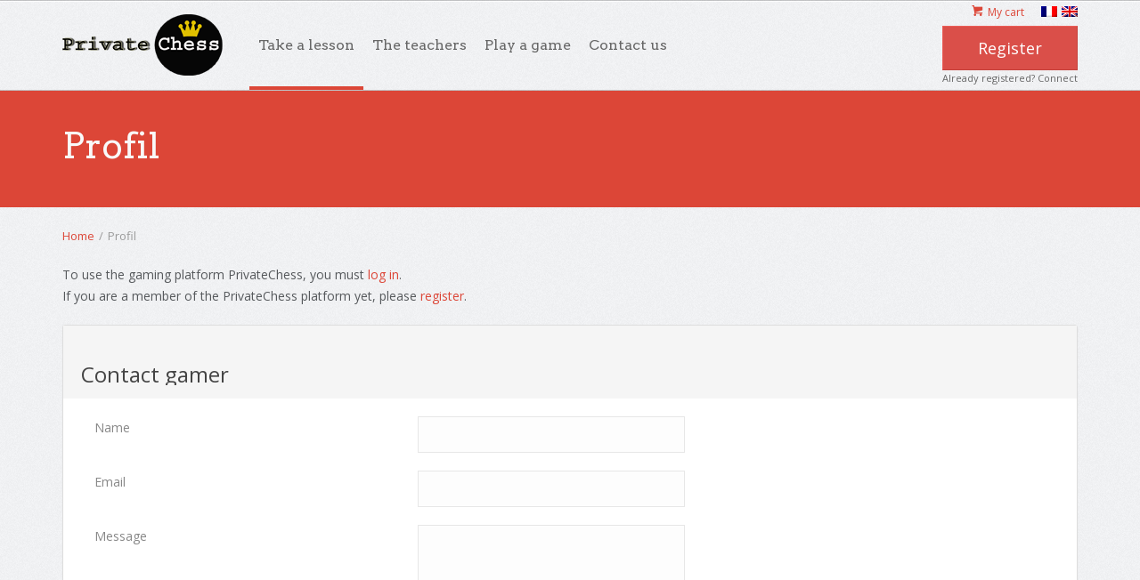

--- FILE ---
content_type: text/html; charset=UTF-8
request_url: https://www.privatechess.com/profile/?viewuser=1189
body_size: 10395
content:
<!DOCTYPE html><html lang="fr-FR" prefix="og: http://ogp.me/ns#"><head><meta http-equiv="Content-Type" content="text/html; charset=UTF-8"/><meta http-equiv="X-UA-Compatible" content="IE=Edge;chrome=1"><meta name="viewport" content="width=device-width, initial-scale=1, maximum-scale=1"> <script type="text/javascript">var template_dir = "https://www.privatechess.com/wp-content/themes/appdev";
        var user_lang = "fr";</script> <link rel="profile" href="https://gmpg.org/xfn/11"/><link rel="pingback" href="https://www.privatechess.com/xmlrpc.php"/> <script type="text/javascript">var mo_options = mo_options || {};mo_options.ajax_portfolio = false;mo_options.disable_back_to_top = false;mo_options.sticky_menu = true;mo_options.theme_skin = "default";mo_options.theme_directory_url = "https://www.privatechess.com/wp-content/themes/appdev";mo_options.slider_chosen="None";mo_options.disable_smooth_page_load=false;mo_options.disable_animations_on_page=false;</script> <link rel="alternate" hreflang="fr-FR" href="https://www.privatechess.com/profile/" /><link rel="alternate" hreflang="en-US" href="https://www.privatechess.com/en/user-profil/" /><link type="text/css" media="all" href="https://www.privatechess.com/wp-content/cache/autoptimize/css/autoptimize_c0f2b3d2fd6bea9dc5e1bd43c22a2211.css" rel="stylesheet" /><link type="text/css" media="only screen and (max-width: 768px)" href="https://www.privatechess.com/wp-content/cache/autoptimize/css/autoptimize_d8c778c28be383aee578e9e0243b3007.css" rel="stylesheet" /><link type="text/css" media="screen" href="https://www.privatechess.com/wp-content/cache/autoptimize/css/autoptimize_3d3b49a8b382db51c8c70c13e3e9eec1.css" rel="stylesheet" /><title>Take a course online chess with Quentin Damotte - Privatechess</title><meta name="description" content="On PrivateChess, you can take private courses online chess with great masters like Quentin Damotte in videoconference."/><link rel="canonical" href="https://www.privatechess.com/profile/" /><meta property="og:locale" content="fr_FR" /><meta property="og:type" content="article" /><meta property="og:title" content="Take a course online chess with Quentin Damotte - Privatechess" /><meta property="og:description" content="On PrivateChess, you can take private courses online chess with great masters like Quentin Damotte in videoconference." /><meta property="og:url" content="https://www.privatechess.com/profile/" /><meta property="og:site_name" content="Privatechess" /><meta property="article:publisher" content="https://www.facebook.com/Privatechess/" /><link rel='dns-prefetch' href='//html5shiv.googlecode.com' /><link rel='dns-prefetch' href='//s.w.org' /><link rel="alternate" type="application/rss+xml" title="Privatechess &raquo; Flux" href="https://www.privatechess.com/feed/" /><link rel="alternate" type="application/rss+xml" title="Privatechess &raquo; Flux des commentaires" href="https://www.privatechess.com/comments/feed/" /> <script type="text/javascript">window._wpemojiSettings = {"baseUrl":"https:\/\/s.w.org\/images\/core\/emoji\/2.3\/72x72\/","ext":".png","svgUrl":"https:\/\/s.w.org\/images\/core\/emoji\/2.3\/svg\/","svgExt":".svg","source":{"concatemoji":"https:\/\/www.privatechess.com\/wp-includes\/js\/wp-emoji-release.min.js?ver=4.8"}};
			!function(a,b,c){function d(a){var b,c,d,e,f=String.fromCharCode;if(!k||!k.fillText)return!1;switch(k.clearRect(0,0,j.width,j.height),k.textBaseline="top",k.font="600 32px Arial",a){case"flag":return k.fillText(f(55356,56826,55356,56819),0,0),b=j.toDataURL(),k.clearRect(0,0,j.width,j.height),k.fillText(f(55356,56826,8203,55356,56819),0,0),c=j.toDataURL(),b===c&&(k.clearRect(0,0,j.width,j.height),k.fillText(f(55356,57332,56128,56423,56128,56418,56128,56421,56128,56430,56128,56423,56128,56447),0,0),b=j.toDataURL(),k.clearRect(0,0,j.width,j.height),k.fillText(f(55356,57332,8203,56128,56423,8203,56128,56418,8203,56128,56421,8203,56128,56430,8203,56128,56423,8203,56128,56447),0,0),c=j.toDataURL(),b!==c);case"emoji4":return k.fillText(f(55358,56794,8205,9794,65039),0,0),d=j.toDataURL(),k.clearRect(0,0,j.width,j.height),k.fillText(f(55358,56794,8203,9794,65039),0,0),e=j.toDataURL(),d!==e}return!1}function e(a){var c=b.createElement("script");c.src=a,c.defer=c.type="text/javascript",b.getElementsByTagName("head")[0].appendChild(c)}var f,g,h,i,j=b.createElement("canvas"),k=j.getContext&&j.getContext("2d");for(i=Array("flag","emoji4"),c.supports={everything:!0,everythingExceptFlag:!0},h=0;h<i.length;h++)c.supports[i[h]]=d(i[h]),c.supports.everything=c.supports.everything&&c.supports[i[h]],"flag"!==i[h]&&(c.supports.everythingExceptFlag=c.supports.everythingExceptFlag&&c.supports[i[h]]);c.supports.everythingExceptFlag=c.supports.everythingExceptFlag&&!c.supports.flag,c.DOMReady=!1,c.readyCallback=function(){c.DOMReady=!0},c.supports.everything||(g=function(){c.readyCallback()},b.addEventListener?(b.addEventListener("DOMContentLoaded",g,!1),a.addEventListener("load",g,!1)):(a.attachEvent("onload",g),b.attachEvent("onreadystatechange",function(){"complete"===b.readyState&&c.readyCallback()})),f=c.source||{},f.concatemoji?e(f.concatemoji):f.wpemoji&&f.twemoji&&(e(f.twemoji),e(f.wpemoji)))}(window,document,window._wpemojiSettings);</script> <!--[if IE 8]><link rel='stylesheet' id='style-ie8-css'  href='https://www.privatechess.com/wp-content/themes/appdev/css/ie8.css?ver=4.8' type='text/css' media='screen' /> <![endif]--> <!--[if IE 9]><link rel='stylesheet' id='style-ie9-css'  href='https://www.privatechess.com/wp-content/themes/appdev/css/ie9.css?ver=4.8' type='text/css' media='screen' /> <![endif]--><link rel='stylesheet' id='style-skin-php-css'  href='https://www.privatechess.com/wp-content/themes/appdev/css/skins/skin.php?skin=default&#038;ver=4.8' type='text/css' media='all' /> <script type="text/javascript">(function(i,s,o,g,r,a,m){i['GoogleAnalyticsObject']=r;i[r]=i[r]||function(){
		(i[r].q=i[r].q||[]).push(arguments)},i[r].l=1*new Date();a=s.createElement(o),
		m=s.getElementsByTagName(o)[0];a.async=1;a.src=g;m.parentNode.insertBefore(a,m)
	})(window,document,'script','//www.google-analytics.com/analytics.js','__gaTracker');

	__gaTracker('create', 'UA-44692081-1', 'auto');
	__gaTracker('set', 'forceSSL', true);
	__gaTracker('send','pageview');</script>  <script type='text/javascript' src='https://www.privatechess.com/wp-includes/js/jquery/jquery.js?ver=1.12.4'></script> <script type='text/javascript'>/*  */
var wpml_browser_redirect_params = {"pageLanguage":"fr","languageUrls":{"fr_FR":"https:\/\/www.privatechess.com\/profile\/","fr":"https:\/\/www.privatechess.com\/profile\/","FR":"https:\/\/www.privatechess.com\/profile\/","en_US":"https:\/\/www.privatechess.com\/en\/user-profil\/","en":"https:\/\/www.privatechess.com\/en\/user-profil\/","US":"https:\/\/www.privatechess.com\/en\/user-profil\/"},"cookie":{"name":"_icl_visitor_lang_js","domain":"www.privatechess.com","path":"\/","expiration":24}};
/*  */</script> <link rel='https://api.w.org/' href='https://www.privatechess.com/wp-json/' /><link rel="EditURI" type="application/rsd+xml" title="RSD" href="https://www.privatechess.com/xmlrpc.php?rsd" /><link rel="wlwmanifest" type="application/wlwmanifest+xml" href="https://www.privatechess.com/wp-includes/wlwmanifest.xml" /><link rel='shortlink' href='https://www.privatechess.com/?p=4459' /><link rel="alternate" type="application/json+oembed" href="https://www.privatechess.com/wp-json/oembed/1.0/embed?url=https%3A%2F%2Fwww.privatechess.com%2Fprofile%2F" /><link rel="alternate" type="text/xml+oembed" href="https://www.privatechess.com/wp-json/oembed/1.0/embed?url=https%3A%2F%2Fwww.privatechess.com%2Fprofile%2F&#038;format=xml" /> <script type="text/javascript">(function(url){
	if(/(?:Chrome\/26\.0\.1410\.63 Safari\/537\.31|WordfenceTestMonBot)/.test(navigator.userAgent)){ return; }
	var addEvent = function(evt, handler) {
		if (window.addEventListener) {
			document.addEventListener(evt, handler, false);
		} else if (window.attachEvent) {
			document.attachEvent('on' + evt, handler);
		}
	};
	var removeEvent = function(evt, handler) {
		if (window.removeEventListener) {
			document.removeEventListener(evt, handler, false);
		} else if (window.detachEvent) {
			document.detachEvent('on' + evt, handler);
		}
	};
	var evts = 'contextmenu dblclick drag dragend dragenter dragleave dragover dragstart drop keydown keypress keyup mousedown mousemove mouseout mouseover mouseup mousewheel scroll'.split(' ');
	var logHuman = function() {
		var wfscr = document.createElement('script');
		wfscr.type = 'text/javascript';
		wfscr.async = true;
		wfscr.src = url + '&r=' + Math.random();
		(document.getElementsByTagName('head')[0]||document.getElementsByTagName('body')[0]).appendChild(wfscr);
		for (var i = 0; i < evts.length; i++) {
			removeEvent(evts[i], logHuman);
		}
	};
	for (var i = 0; i < evts.length; i++) {
		addEvent(evts[i], logHuman);
	}
})('//www.privatechess.com/?wordfence_logHuman=1&hid=9C5945A09CA3DE58E60EC0000E17A252');</script><meta name="generator" content="Powered by Visual Composer - drag and drop page builder for WordPress."/> <!--[if lte IE 9]><link rel="stylesheet" type="text/css" href="https://www.privatechess.com/wp-content/plugins/js_composer/assets/css/vc_lte_ie9.min.css" media="screen"><![endif]--><noscript><style type="text/css">.wpb_animate_when_almost_visible { opacity: 1; }</style></noscript></head><body data-rsssl=1 class="page-template page-template-template-master page-template-template-master-php page page-id-4459 master-page chrome default wpb-js-composer js-comp-ver-5.0.1 vc_responsive"><div id="container"><div id="header"><div class="inner clearfix"><div class="wrap"><div id="site-logo"><a href="https://www.privatechess.com/" title="Privatechess" rel="home"><img class="standard-logo" src="https://www.privatechess.com/wp-content/uploads/2013/10/logo-private-chess3.png" alt="Privatechess"/></a></div><a id="mobile-menu-toggle" href="#"><i class="icon-list-3"></i>&nbsp;</a><div id="primary-menu" class="dropdown-menu-wrap clearfix"><ul id="menu-one-page" class="menu clearfix"><li id="menu-item-4555" class="menu-item menu-item-type-post_type menu-item-object-page menu-item-has-children menu-item-4555"><a href="https://www.privatechess.com/concept-tarif/">Prendre un cours</a><ul  class="sub-menu"><li id="menu-item-15743" class="menu-item menu-item-type-post_type menu-item-object-page menu-item-15743"><a title="Nouveau !" href="https://www.privatechess.com/cours-echecs-a-domicile-avec-une-professeur-echecs/">Cours à domicile avec un professeur d&#8217;échecs</a></li><li id="menu-item-15801" class="menu-item menu-item-type-taxonomy menu-item-object-product_cat menu-item-15801"><a title="Nouveau !" href="https://www.privatechess.com/categorie-produit/web-conferences/">Cours Collectifs en ligne</a></li></ul></li><li id="menu-item-4529" class="menu-item menu-item-type-post_type menu-item-object-page menu-item-4529"><a href="https://www.privatechess.com/les-maitres/">Les professeurs</a></li><li id="menu-item-4565" class="menu-item menu-item-type-game menu-item-object-cpt-archive menu-item-4565"><a href="https://www.privatechess.com/games/">Jouer une partie</a></li><li id="menu-item-4371" class="menu-item menu-item-type-post_type menu-item-object-page menu-item-has-children menu-item-4371"><a href="https://www.privatechess.com/contactez-nous/">Contactez-nous</a><ul  class="sub-menu"><li id="menu-item-4645" class="menu-item menu-item-type-post_type menu-item-object-page menu-item-4645"><a href="https://www.privatechess.com/presentation-private-chess/">A propos de PrivateChess</a></li><li id="menu-item-12760" class="menu-item menu-item-type-post_type menu-item-object-page menu-item-12760"><a href="https://www.privatechess.com/blog/">Concours et Solutions</a></li></ul></li><li id="menu-item-14224" class="menu-item menu-item-type-post_type menu-item-object-page menu-item-has-children menu-item-14224"><a href="https://www.privatechess.com/boutique/">Boutique</a><ul  class="sub-menu"><li id="menu-item-15735" class="menu-item menu-item-type-post_type menu-item-object-page menu-item-15735"><a title="Nouveau !" href="https://www.privatechess.com/idee-cadeau-original/">Cadeau original !</a></li></ul></li></ul></div><div class="lang_sel_list_horizontal wpml-ls-statics-shortcode_actions wpml-ls wpml-ls-legacy-list-horizontal" id="lang_sel_list"><ul><li class="icl-fr wpml-ls-slot-shortcode_actions wpml-ls-item wpml-ls-item-fr wpml-ls-current-language wpml-ls-first-item wpml-ls-item-legacy-list-horizontal"> <a href="https://www.privatechess.com/profile/" class="lang_sel_sel"><img class="wpml-ls-flag iclflag" src="https://www.privatechess.com/wp-content/plugins/sitepress-multilingual-cms/res/flags/fr.png" alt="fr" title="Français"></a></li><li class="icl-en wpml-ls-slot-shortcode_actions wpml-ls-item wpml-ls-item-en wpml-ls-last-item wpml-ls-item-legacy-list-horizontal"> <a href="https://www.privatechess.com/en/user-profil/" class="lang_sel_other"><img class="wpml-ls-flag iclflag" src="https://www.privatechess.com/wp-content/plugins/sitepress-multilingual-cms/res/flags/en.png" alt="en" title="English"></a></li></ul></div> <a class="cart_link" href="https://www.privatechess.com/panier/"><i class="icon-cart"></i>Mon panier</a><div class="user_header"> <a href='https://www.privatechess.com/inscription/' class="button_red register_button">S'inscrire</a> <a href='https://www.privatechess.com/mon-compte/' class="login_link">Already registered? Connect</a></div></div></div></div><div id="mobile-menu" class="menu-container clearfix"><ul id="menu-one-page-1" class="menu inner"><li class="menu-item menu-item-type-post_type menu-item-object-page menu-item-has-children menu-item-4555"><a href="https://www.privatechess.com/concept-tarif/">Prendre un cours</a><ul  class="sub-menu"><li class="menu-item menu-item-type-post_type menu-item-object-page menu-item-15743"><a title="Nouveau !" href="https://www.privatechess.com/cours-echecs-a-domicile-avec-une-professeur-echecs/">Cours à domicile avec un professeur d&#8217;échecs</a></li><li class="menu-item menu-item-type-taxonomy menu-item-object-product_cat menu-item-15801"><a title="Nouveau !" href="https://www.privatechess.com/categorie-produit/web-conferences/">Cours Collectifs en ligne</a></li></ul></li><li class="menu-item menu-item-type-post_type menu-item-object-page menu-item-4529"><a href="https://www.privatechess.com/les-maitres/">Les professeurs</a></li><li class="menu-item menu-item-type-game menu-item-object-cpt-archive menu-item-4565"><a href="https://www.privatechess.com/games/">Jouer une partie</a></li><li class="menu-item menu-item-type-post_type menu-item-object-page menu-item-has-children menu-item-4371"><a href="https://www.privatechess.com/contactez-nous/">Contactez-nous</a><ul  class="sub-menu"><li class="menu-item menu-item-type-post_type menu-item-object-page menu-item-4645"><a href="https://www.privatechess.com/presentation-private-chess/">A propos de PrivateChess</a></li><li class="menu-item menu-item-type-post_type menu-item-object-page menu-item-12760"><a href="https://www.privatechess.com/blog/">Concours et Solutions</a></li></ul></li><li class="menu-item menu-item-type-post_type menu-item-object-page menu-item-has-children menu-item-14224"><a href="https://www.privatechess.com/boutique/">Boutique</a><ul  class="sub-menu"><li class="menu-item menu-item-type-post_type menu-item-object-page menu-item-15735"><a title="Nouveau !" href="https://www.privatechess.com/idee-cadeau-original/">Cadeau original !</a></li></ul></li></ul></div><div id="title-area" class="clearfix"><div class="inner"><h1 class="page-title entry-title">Profil</h1></div></div><div id="main" class="clearfix"><div class="inner clearfix"><div id="content" class="master_page"><div id="breadcrumbs"><a href="https://www.privatechess.com">Accueil</a><span class="sep"> / </span>Profil</div><div id="post-4459" class="post-4459 page type-page status-publish hentry"><div class="entry-content"><div class="fourcol master_page_sidebar"><div itemscope itemtype="http://schema.org/Product" id="product-15576" class="post-15576 product type-product status-publish pa_abonnement-52 pa_abonnement-49 pa_abonnement-50 pa_abonnement-51 pa_niveau-finales pa_niveau-jeu-de-position-et-strategie pa_niveau-milieu-de-jeu-et-tactique pa_niveau-analyse-de-partie sale virtual taxable shipping-taxable purchasable product-type-variable instock add_master_container" ><div class="upme-inner"><div class="upme-head"><i class="icon-cart-2"></i>Add to cart</div><h1 itemprop="name" class="product_title entry-title">Quentin Damotte</h1><div itemprop="offers" itemscope itemtype="http://schema.org/Offer"><p class="price"><span class="amount">12.00&euro;</span>&ndash;<span class="amount">22.00&euro;</span></p><meta itemprop="price" content="12" /><meta itemprop="priceCurrency" content="EUR" /><link itemprop="availability" href="https://schema.org/InStock" /></div><form class="variations_form cart" method="post" enctype='multipart/form-data' data-product_id="15576" data-product_variations="[{&quot;variation_id&quot;:15587,&quot;variation_is_visible&quot;:true,&quot;variation_is_active&quot;:true,&quot;is_purchasable&quot;:true,&quot;display_price&quot;:22,&quot;display_regular_price&quot;:22,&quot;attributes&quot;:{&quot;attribute_pa_niveau&quot;:&quot;analyse-de-partie&quot;,&quot;attribute_pa_abonnement&quot;:&quot;120&quot;},&quot;image_src&quot;:&quot;&quot;,&quot;image_link&quot;:&quot;&quot;,&quot;image_title&quot;:&quot;&quot;,&quot;image_alt&quot;:&quot;&quot;,&quot;price_html&quot;:&quot;&lt;span class=\&quot;price\&quot;&gt;&lt;span class=\&quot;amount\&quot;&gt;22.00&euro;&lt;\/span&gt;&lt;\/span&gt;&quot;,&quot;availability_html&quot;:&quot;&quot;,&quot;sku&quot;:&quot;&quot;,&quot;weight&quot;:&quot; kg&quot;,&quot;dimensions&quot;:&quot;&quot;,&quot;min_qty&quot;:1,&quot;max_qty&quot;:&quot;&quot;,&quot;backorders_allowed&quot;:false,&quot;is_in_stock&quot;:true,&quot;is_downloadable&quot;:false,&quot;is_virtual&quot;:true,&quot;is_sold_individually&quot;:&quot;no&quot;},{&quot;variation_id&quot;:15588,&quot;variation_is_visible&quot;:true,&quot;variation_is_active&quot;:true,&quot;is_purchasable&quot;:true,&quot;display_price&quot;:22,&quot;display_regular_price&quot;:22,&quot;attributes&quot;:{&quot;attribute_pa_niveau&quot;:&quot;finales&quot;,&quot;attribute_pa_abonnement&quot;:&quot;120&quot;},&quot;image_src&quot;:&quot;&quot;,&quot;image_link&quot;:&quot;&quot;,&quot;image_title&quot;:&quot;&quot;,&quot;image_alt&quot;:&quot;&quot;,&quot;price_html&quot;:&quot;&lt;span class=\&quot;price\&quot;&gt;&lt;span class=\&quot;amount\&quot;&gt;22.00&euro;&lt;\/span&gt;&lt;\/span&gt;&quot;,&quot;availability_html&quot;:&quot;&quot;,&quot;sku&quot;:&quot;&quot;,&quot;weight&quot;:&quot; kg&quot;,&quot;dimensions&quot;:&quot;&quot;,&quot;min_qty&quot;:1,&quot;max_qty&quot;:&quot;&quot;,&quot;backorders_allowed&quot;:false,&quot;is_in_stock&quot;:true,&quot;is_downloadable&quot;:false,&quot;is_virtual&quot;:true,&quot;is_sold_individually&quot;:&quot;no&quot;},{&quot;variation_id&quot;:15593,&quot;variation_is_visible&quot;:true,&quot;variation_is_active&quot;:true,&quot;is_purchasable&quot;:true,&quot;display_price&quot;:12,&quot;display_regular_price&quot;:12,&quot;attributes&quot;:{&quot;attribute_pa_niveau&quot;:&quot;analyse-de-partie&quot;,&quot;attribute_pa_abonnement&quot;:&quot;60&quot;},&quot;image_src&quot;:&quot;&quot;,&quot;image_link&quot;:&quot;&quot;,&quot;image_title&quot;:&quot;&quot;,&quot;image_alt&quot;:&quot;&quot;,&quot;price_html&quot;:&quot;&lt;span class=\&quot;price\&quot;&gt;&lt;span class=\&quot;amount\&quot;&gt;12.00&euro;&lt;\/span&gt;&lt;\/span&gt;&quot;,&quot;availability_html&quot;:&quot;&quot;,&quot;sku&quot;:&quot;&quot;,&quot;weight&quot;:&quot; kg&quot;,&quot;dimensions&quot;:&quot;&quot;,&quot;min_qty&quot;:1,&quot;max_qty&quot;:&quot;&quot;,&quot;backorders_allowed&quot;:false,&quot;is_in_stock&quot;:true,&quot;is_downloadable&quot;:false,&quot;is_virtual&quot;:true,&quot;is_sold_individually&quot;:&quot;no&quot;},{&quot;variation_id&quot;:15596,&quot;variation_is_visible&quot;:true,&quot;variation_is_active&quot;:true,&quot;is_purchasable&quot;:true,&quot;display_price&quot;:12,&quot;display_regular_price&quot;:12,&quot;attributes&quot;:{&quot;attribute_pa_niveau&quot;:&quot;finales&quot;,&quot;attribute_pa_abonnement&quot;:&quot;60&quot;},&quot;image_src&quot;:&quot;&quot;,&quot;image_link&quot;:&quot;&quot;,&quot;image_title&quot;:&quot;&quot;,&quot;image_alt&quot;:&quot;&quot;,&quot;price_html&quot;:&quot;&lt;span class=\&quot;price\&quot;&gt;&lt;span class=\&quot;amount\&quot;&gt;12.00&euro;&lt;\/span&gt;&lt;\/span&gt;&quot;,&quot;availability_html&quot;:&quot;&quot;,&quot;sku&quot;:&quot;&quot;,&quot;weight&quot;:&quot; kg&quot;,&quot;dimensions&quot;:&quot;&quot;,&quot;min_qty&quot;:1,&quot;max_qty&quot;:&quot;&quot;,&quot;backorders_allowed&quot;:false,&quot;is_in_stock&quot;:true,&quot;is_downloadable&quot;:false,&quot;is_virtual&quot;:true,&quot;is_sold_individually&quot;:&quot;no&quot;}]"><table class="variations" cellspacing="0"><tbody><tr><td class="label"><label for="pa_niveau">Student</label></td><td class="value"><select id="pa_niveau" name="attribute_pa_niveau" data-attribute_name="attribute_pa_niveau"><option value="">Choisir une option&hellip;</option><option value="finales" >Joueur amateur (de 1100 à 1500 élo)</option><option value="analyse-de-partie" >Joueur débutant (&lt; à 1100 élo)</option> </select></td></tr><tr><td class="label"><label for="pa_abonnement">Time</label></td><td class="value"><select id="pa_abonnement" name="attribute_pa_abonnement" data-attribute_name="attribute_pa_abonnement"><option value="">Choisir une option&hellip;</option><option value="120" >120 minutes</option><option value="60" >60 minutes</option> </select> <a class="reset_variations" href="#reset">Réinitialisation de la sélection</a></td></tr></tbody></table><div class="single_variation_wrap" style="display:none;"><div class="single_variation"></div><div class="variations_button"><div class="quantity"><input type="number" step="1"   name="quantity" value="1" title="Qté" class="input-text qty text" size="4" /></div> <button type="submit" class="single_add_to_cart_button button alt">Ajouter au panier</button></div><input type="hidden" name="add-to-cart" value="15576" /> <input type="hidden" name="product_id" value="15576" /> <input type="hidden" name="variation_id" class="variation_id" value="" /></div></form><div class="product_meta"> <span class="sku_wrapper">UGS : <span class="sku" itemprop="sku">N/A</span>.</span></div></div></div><div id="sidebar-chessmaster" class="sidebar clearfix "><div id="text_icl-6" class="widget widget_text_icl widget-widget_text_icl"><div class="widget-wrap widget-inside"><h3 class="widget-title"><span>Comment prendre un cours avec ce professeur ?</span></h3><div class="textwidget"><li>(1) Prenez contact avec le professeur via le formulaire en bas de page.</li><li>(2) Quand un rendez-vous est fixé, indiquez votre niveau "élève" et la "Durée" du cours.</li><li>(3) Votre paiement génèrera un mail avec un lien crypté du cours.</li><li>(4) Le cours commencera lorsque vous et le professeur serez présents en même temps sur la page de cours.<br /> Vous avez besoin d'une webcam et d'une connexion internet (pas de téléchargement)</li><p></br><br /> <img src="/wp-content/uploads/2013/09/paypal-3.jpg"></img><br /> Pas d’abonnement, pas d’engagement !<br /> Vous ne payez que le cours</p></div></div></div></div></div><div class="eightcol"><div class="upme-wrap upme-1189 upme-width-1   isotope-item element  level_educational untitled level_title untitled languages flag-fr flag-es  price price-12 student_level analyse-de-partie student_level finales student_level analyse-de-partie student_level finales"><div class="upme-inner"><div class="upme-head"><a target="_self" href="javascript:history.go(-1)" class="button white small rounded" style="float: left;">Back to masters list</a><span class="chessmaster_icon"><img src="https://www.privatechess.com/wp-content/themes/appdev/images/icons/chessmaster.png" alt="Chessmaster" /></span><div class="upme-left"><div class="upme-pic large"><img src="https://www.privatechess.com/wp-content/uploads/1446674849_10945610_10205889574101836_2368340065723064326_n.jpg" class="avatar avatar-100" /></div><div class="upme-name"><div class="upme-field-name upme-field-name-wide"><a title="Chess course with Quentin Damotte" href="https://www.privatechess.com/profile/?viewuser=1189">Quentin Damotte</a></div></div></div><div class="upme-right"><div class="upme-social"><div class="upme-facebook"><a href="Quentin Damotte" class="upme-tooltip" title="Connect via Facebook"><i class="icon-facebook"></i></a></div><div class="upme-google-plus"><a href="thomas.therkildsen@laposte.net" class="upme-tooltip" title="Connect via Google+"><i class="icon-google-plus"></i></a></div></div><div class="upme-clear"></div></div><div class="upme-clear"></div></div><div class="upme-main upme-main-"><div class="upme-field upme-view"><div class="upme-field-type"><i class="icon-pencil"></i><span>À propos / Bio</span></div><div class="upme-field-value">Bonjour,Je suis joueur d’échecs depuis que j&#039;ai 5 ans (14 ans que je joue).
J&#039;ai actuellement 1870 elo mon plus haut classement obtenue, je fais pas mal de compétitions par exemple j&#039;ai terminé 11éme au championnat de France 2014 à Nîmes dans l&#039;open C, 2éme au championnat de France 2015  à Saint Quentin dans l&#039;open C au championnat de France et aussi 5éme au tournois du Touquet en 2014 dans l&#039;open B.
De plus je donne des cours d’échecs dans une école primaire tout les lundis entre 12h et 14h, j&#039;ai donc l&#039;habitude de cette exercice.</div></div><div class="upme-clear"></div><div class="upme-field upme-view"><div class="upme-field-type"><i class="icon-user"></i><span>Level</span></div><div class="upme-field-value"><span>Novice</span></div></div><div class="upme-clear"></div><div class="upme-field upme-view"><div class="upme-field-type"><i class="icon-map-marker"></i><span>Country</span></div><div class="upme-field-value"><span><img src="https://www.privatechess.com/wp-content/plugins/upme/img/assets/flags/fr.png" class="upme-img-normal" />France</span></div></div><div class="upme-clear"></div><div class="upme-field upme-view"><div class="upme-field-type"><i class="icon-user"></i><span>Level Title</span></div><div class="upme-field-value"><span>Untitled</span></div></div><div class="upme-clear"></div><div class="upme-field upme-view"><div class="upme-field-type"><i class="icon-book"></i><span>Level educational</span></div><div class="upme-field-value"><span>Untitled</span></div></div><div class="upme-clear"></div><div class="upme-field upme-view"><div class="upme-field-type"><i class="icon-none"></i><span>Spoken languages</span></div><div class="upme-field-value"><div class="author_flags"><i class="flag flag-fr">Français</i><i class="flag flag-es">Español</i></div></div></div><div class="upme-field upme-view"><div class="upme-field-type"><i class="icon-dashboard"></i><span>ELO Rank</span></div><div class="upme-field-value"><span>1870</span></div></div><div class="upme-clear"></div></div></div><div class="user-training first upme-inner"><div class="upme-head"><h3>Planning de cours</h3></div><div class="upme-main">Je suis dispo en général le lundi et le vendredi toute la journée, le samedi matin et le dimanche toute la journée.
Je peux vous permettre de progresser jusqu&#039;à 1700 elo environs.</div></div><div class="user-training upme-inner"><div class="upme-head"><h3>Cours et tarifs</h3></div><div class="upme-main"></div></div><div class="upme-clear"></div></div></div></div></div></div><div role="form" class="wpcf7" id="wpcf7-f4531-p4459-o1" lang="fr-FR" dir="ltr"><div class="screen-reader-response"></div><form name="" action="/profile/?viewuser=1189#wpcf7-f4531-p4459-o1" method="post" class="wpcf7-form" novalidate="novalidate"><div style="display: none;"> <input type="hidden" name="_wpcf7" value="4531" /> <input type="hidden" name="_wpcf7_version" value="4.2" /> <input type="hidden" name="_wpcf7_locale" value="fr_FR" /> <input type="hidden" name="_wpcf7_unit_tag" value="wpcf7-f4531-p4459-o1" /> <input type="hidden" name="_wpnonce" value="968b86d341" /></div><div class="upme-wrap upme-width-1 "><div class="upme-inner"><div class="upme-head"><div class="upme-left"><div class="upme-field-name upme-field-name-wide"> Contacter ce joueur</div></div><div class="upme-clear"></div></div><div class="upme-clear"></div><div class="upme-main upme-main-"><div class="upme-field upme-view"><div class="upme-field-type"> <span>Votre nom </span></div><div class="upme-field-value"> <span class="wpcf7-form-control-wrap your-name"><input type="text" name="your-name" value="" size="40" class="wpcf7-form-control wpcf7-text wpcf7-validates-as-required" aria-required="true" aria-invalid="false" /></span></div><div class="upme-clear"></div></div><div class="upme-clear"></div><div class="upme-field upme-view"><div class="upme-field-type"> <span>Votre email </span></div><div class="upme-field-value"> <span class="wpcf7-form-control-wrap your-email"><input type="email" name="your-email" value="" size="40" class="wpcf7-form-control wpcf7-text wpcf7-email wpcf7-validates-as-required wpcf7-validates-as-email" aria-required="true" aria-invalid="false" /></span></div><div class="upme-clear"></div></div><div class="upme-clear"></div><div class="upme-field upme-view"><div class="upme-field-type"> <span>Votre message</span></div><div class="upme-field-value"> <span class="wpcf7-form-control-wrap your-message"><textarea name="your-message" cols="40" rows="10" class="wpcf7-form-control wpcf7-textarea wpcf7-validates-as-required" aria-required="true" aria-invalid="false"></textarea></span></div><div class="upme-clear"></div></div><div class="upme-field upme-view"><div class="upme-field-type"> <span>Saisissez les quelques lettres</span></div><div class="upme-field-value"> <input type="hidden" name="_wpcf7_captcha_challenge_captcha-439" value="4112687610" /><img class="wpcf7-form-control wpcf7-captchac wpcf7-captcha-captcha-439" width="72" height="24" alt="captcha" src="https://www.privatechess.com/wp-content/uploads/wpcf7_captcha/4112687610.png" /><br><span class="wpcf7-form-control-wrap captcha-439"><input type="text" name="captcha-439" value="" size="40" class="wpcf7-form-control wpcf7-captchar" aria-invalid="false" /></span></div><div class="upme-clear"></div></div><div class="upme-clear"></div><p><span class="wpcf7-form-control-wrap contact-form-user"><input type="hidden" name="contact-form-user" value="1189" id="contact-form-user" /></span></p></p></div><div class="upme-clear"></div><div class="upme-field upme-view"> <input type="submit" value="Envoyer" class="wpcf7-form-control wpcf7-submit button blue large" /></p><div class="upme-clear"></div></div><div class="upme-clear"></div></div><div class="wpcf7-response-output wpcf7-display-none"></div></form></div></div></div></div></div></div><div id="footer"><div class="inner"><div id="sidebars-footer" class="clearfix"><div id="sidebar-footer1" class="sidebar clearfix fourcol"><div id="text_icl-3" class="widget widget_text_icl widget-widget_text_icl"><div class="widget-wrap widget-inside"><h3 class="widget-title"><span>En quelques mots</span></h3><div class="textwidget"><p> Private Chess est une plateforme d’apprentissage du jeu d'échecs. Ce site vous permet de prendre des cours d'échecs avec des Professeurs et/ou d'affronter des joueurs et Maîtres.</p><p> Nous vous offrons des services avancés (vidéo, audio, parties gratuites,...) et vous pouvez créer votre plateau personnalisé.</p></div></div></div></div><div id="sidebar-footer2" class="sidebar clearfix fourcol"><div id="text_icl-2" class="widget widget_text_icl widget-widget_text_icl"><div class="widget-wrap widget-inside"><h3 class="widget-title"><span>Quelques infos</span></h3><div class="textwidget"></div></div></div><div id="nav_menu-2" class="widget widget_nav_menu widget-widget_nav_menu"><div class="widget-wrap widget-inside"><div class="menu-menu-footer-container"><ul id="menu-menu-footer" class="menu"><li id="menu-item-4811" class="menu-item menu-item-type-post_type menu-item-object-page menu-item-4811"><a href="https://www.privatechess.com/mentions-legales/">Mentions légales</a></li><li id="menu-item-4699" class="menu-item menu-item-type-post_type menu-item-object-page menu-item-4699"><a href="https://www.privatechess.com/conditions-utilisation-private-chess/">CGV et CGU</a></li><li id="menu-item-4810" class="menu-item menu-item-type-post_type menu-item-object-page menu-item-4810"><a href="https://www.privatechess.com/espace-presse/">Espace presse</a></li><li id="menu-item-4812" class="menu-item menu-item-type-post_type menu-item-object-page menu-item-4812"><a href="https://www.privatechess.com/contactez-nous/">Contactez-nous</a></li></ul></div></div></div></div><div id="sidebar-footer3" class="sidebar clearfix fourcol last"><div id="text_icl-9" class="widget widget_text_icl widget-widget_text_icl"><div class="widget-wrap widget-inside"><h3 class="widget-title"><span>Inscrivez-vous à la newsletter</span></h3><div class="textwidget"><div role="form" class="wpcf7" id="wpcf7-f4602-o2" lang="fr-FR" dir="ltr"><div class="screen-reader-response"></div><form name="" action="/profile/?viewuser=1189#wpcf7-f4602-o2" method="post" class="wpcf7-form" novalidate="novalidate"><div style="display: none;"> <input type="hidden" name="_wpcf7" value="4602" /> <input type="hidden" name="_wpcf7_version" value="4.2" /> <input type="hidden" name="_wpcf7_locale" value="fr_FR" /> <input type="hidden" name="_wpcf7_unit_tag" value="wpcf7-f4602-o2" /> <input type="hidden" name="_wpnonce" value="621a5e4995" /></div><div class="contact-form"><p> <span class="wpcf7-form-control-wrap your-email"><input type="email" name="your-email" value="" size="40" class="wpcf7-form-control wpcf7-text wpcf7-email wpcf7-validates-as-required wpcf7-validates-as-email text-input" aria-required="true" aria-invalid="false" placeholder="Email" /></span><br /> <span class="wpcf7-form-control-wrap newsletter"><input type="text" name="newsletter" value="1" size="40" class="wpcf7-form-control wpcf7-text wpcf7-validates-as-required newsletter" aria-required="true" aria-invalid="false" /></span></p><p><input type="hidden" name="_wpcf7_captcha_challenge_captcha-272" value="1897351530" /><img class="wpcf7-form-control wpcf7-captchac wpcf7-captcha-captcha-272" width="72" height="24" alt="captcha" src="https://www.privatechess.com/wp-content/uploads/wpcf7_captcha/1897351530.png" /> <span class="wpcf7-form-control-wrap captcha-272"><input type="text" name="captcha-272" value="" size="40" class="wpcf7-form-control wpcf7-captchar" aria-invalid="false" /></span></p><p><input type="submit" value="S&#039;inscrire" class="wpcf7-form-control wpcf7-submit" /></p></div><div class="wpcf7-response-output wpcf7-display-none"></div></form></div></div></div></div><div id="mo-social-networks-widget-2" class="widget social-networks-widget widget-social-networks-widget"><div class="widget-wrap widget-inside"><ul class="social-list clearfix"><li><a class="facebook" href="https://www.facebook.com/Privatechess" target="_blank" title="Follow us on Facebook">Facebook</a></li><li><a class="twitter" href="https://twitter.com/privatechess" target="_blank" title="Subscribe to our Twitter Feed">Twitter</a></li><li><a class="youtube" href="https://www.youtube.com/watch?v=rj6Cc62v3Ks" target="_blank" title="Subscribe to our YouTube channel">YoutTube</a></li></ul></div></div></div></div></div></div><div id="footer-bottom"><div class="inner"><div id="footer-bottom-text">© Copyright 2015|‎ Droits d'auteur 2015 PrivateChess. Réalisé par <a href="http://webpulser.com" target="blank">Webpulser, agence web création de site internet</a></div> <a id="go-to-top" href="#" title="Retour en haut de page">Remonter</a></div></div></div> <script type="text/javascript">jQuery(document).ready(function($) {

	/* Password meter */
	if ($('#upme-registration-form').length > 0) {
		jQuery.validator.passwordRating.messages = {
			"similar-to-username": "Trop proche du nom d'utilisateur",
			"mismatch": "Les mots de passe ne correspondent pas",
			"too-short": "Mot de passe trop court",
			"very-weak": "Très faible",
			"weak": "Faible",
			"good": "Bonne",
			"strong": "Excellent"
		}
		$('#upme-registration-form').validate();
		$("#user_pass,#user_pass_confirm").valid();
	}

	/* Nice file upload */
	$('.upme-fileupload').click(function(){
		$(this).next('input[type=file]').click();
	});

	$(':file').change(function(){
		$(this).prev('.upme-fileupload').text($(this).val());
	});

	/* Tooltips */
	$('.upme-tooltip').tipsy({
		trigger: 'hover',
		offset: 4
	});

	/* Check/uncheck */
	$('.upme-hide-from-public').click(function(e){
		e.preventDefault();
		if ($(this).find('i').hasClass('icon-check-empty')) {
			$(this).find('i').addClass('icon-check').removeClass('icon-check-empty');
			$(this).find('input[type=hidden]').val(1);
		} else {
			$(this).find('i').addClass('icon-check-empty').removeClass('icon-check');
			$(this).find('input[type=hidden]').val(0);
		}
	});

	/* Toggle edit inline */
	$('.upme-field-edit a.upme-fire-editor').click(function(e){
		e.preventDefault();
		this_form = $(this).parents('.upme-wrap');

		if ($(this_form).find('.upme-edit').is(':hidden')) {
			if ($(this_form).find('.upme-view').length > 0) {
				$(this_form).find('.upme-view').slideUp(function() {
					$(this_form).find('.upme-edit').slideDown();
					$('.user-training').hide();
					$('.upme_form_edit').show();
					$(this_form).find('.upme-field-edit a.upme-fire-editor').html("Voir le profil");
				});
			} else {
				$(this_form).find('.upme-main').show();
				$('.user-training').hide();
				$(this_form).find('.upme-edit').slideDown();
				$(this_form).find('.upme-field-edit a.upme-fire-editor').html("Voir le profil");
			}
		} else {
			$(this_form).find('.upme-edit').slideUp(function() {

				$('.upme_form_edit').hide();
				$('.user-training').show();

				if ($(this_form).find('.upme-main').hasClass('upme-main-compact')) {
				$(this_form).find('.upme-main').hide();
				}
				$(this_form).find('.upme-view').slideDown();
				$(this_form).find('.upme-field-edit a.upme-fire-editor').html("Modifier le profil");
			});
		}
	});

	$('.create_training_link').click( function(e) {
		e.preventDefault();

		$('.upme_form_edit').show();
		$('.upme-edit').show();
		$('.user-training').hide();

		$('html, body').animate({scrollTop: $('.upme_form_edit .add_date:first').offset().top - 200 }, 600);
	});

	/* Registration Form: Blur on email */
	$('.upme-registration').find('#user_email').change(function(){
		var new_user_email = $(this).val();
		$('.upme-registration .upme-pic').load('ajax/upme-get-avatar.php?email=' + new_user_email );
	});

	/* Change display name as User type in */
	$('.upme-registration').find('#display_name').bind('change keydown keyup',function(){
		$('.upme-registration .upme-field-name').html( $('#display_name').val() );
	});

});</script> <script type='text/javascript'>/*  */
var _wpcf7 = {"loaderUrl":"https:\/\/www.privatechess.com\/wp-content\/plugins\/contact-form-7\/images\/ajax-loader.gif","sending":"Envoi en cours ...","cached":"1"};
/*  */</script> <script type='text/javascript'>/*  */
var woocommerce_params = {"ajax_url":"\/wp-admin\/admin-ajax.php"};
/*  */</script> <script type='text/javascript'>/*  */
var wc_cart_fragments_params = {"ajax_url":"\/wp-admin\/admin-ajax.php","fragment_name":"wc_fragments"};
/*  */</script> <script type='text/javascript'>/*  */
var mo_theme = {"name_required":"Merci d'ins\u00e9rer votre nom","name_format":"Votre nom doit \u00eatre compos\u00e9 d'au moins 5 caract\u00e8res","email_required":"Merci d'ins\u00e9rer une adresse email valide","url_required":"Merci d'ins\u00e9rer une URL valide","phone_required":"Minimum 5 caract\u00e8res requis","human_check_failed":"L'entr\u00e9e de la valeur correcte de l'\u00e9quation ci-dessus","message_required":"Merci d'ins\u00e9rer votre message","message_format":"Votre message doit \u00eatre d'au moins 15 caract\u00e8res","success_message":"Votre message a \u00e9t\u00e9 envoy\u00e9. Merci!","blog_url":"https:\/\/www.privatechess.com","loading_portfolio":"Chargement de la prochaine s\u00e9rie de messages ...","finished_loading":"Pas plus d'\u00e9l\u00e9ments \u00e0 charger ..."};
/*  */</script> <script type='text/javascript'>/*  */
var icl_vars = {"current_language":"fr","icl_home":"https:\/\/www.privatechess.com\/","ajax_url":"https:\/\/www.privatechess.com\/wp-admin\/admin-ajax.php","url_type":"1"};
/*  */</script> <script type='text/javascript'>/*  */
var wc_add_to_cart_variation_params = {"i18n_no_matching_variations_text":"D\u00e9sol\u00e9, aucun produit ne r\u00e9pond \u00e0 vos crit\u00e8res. Veuillez choisir une combinaison diff\u00e9rente.","i18n_unavailable_text":"D\u00e9sol\u00e9, ce produit n'est pas disponible. Veuillez choisir une combinaison diff\u00e9rente."};
/*  */</script> <script type="text/javascript">var error_access_games = "You must be logged to see games";</script> <script type="text/javascript" defer src="https://www.privatechess.com/wp-content/cache/autoptimize/js/autoptimize_21b069502cfdcc6db1dded1553a1a11b.js"></script><script defer src="https://static.cloudflareinsights.com/beacon.min.js/vcd15cbe7772f49c399c6a5babf22c1241717689176015" integrity="sha512-ZpsOmlRQV6y907TI0dKBHq9Md29nnaEIPlkf84rnaERnq6zvWvPUqr2ft8M1aS28oN72PdrCzSjY4U6VaAw1EQ==" data-cf-beacon='{"version":"2024.11.0","token":"b5f77d99ca7944389ecdf76087579b2a","r":1,"server_timing":{"name":{"cfCacheStatus":true,"cfEdge":true,"cfExtPri":true,"cfL4":true,"cfOrigin":true,"cfSpeedBrain":true},"location_startswith":null}}' crossorigin="anonymous"></script>
</body></html>

--- FILE ---
content_type: text/html; charset=UTF-8
request_url: https://www.privatechess.com/en/user-profil/
body_size: 7028
content:
<!DOCTYPE html><html lang="en-US" prefix="og: http://ogp.me/ns#"><head><meta http-equiv="Content-Type" content="text/html; charset=UTF-8"/><meta http-equiv="X-UA-Compatible" content="IE=Edge;chrome=1"><meta name="viewport" content="width=device-width, initial-scale=1, maximum-scale=1"> <script type="text/javascript">var template_dir = "https://www.privatechess.com/wp-content/themes/appdev";
        var user_lang = "en";</script> <link rel="profile" href="https://gmpg.org/xfn/11"/><link rel="pingback" href="https://www.privatechess.com/xmlrpc.php"/> <script type="text/javascript">var mo_options = mo_options || {};mo_options.ajax_portfolio = false;mo_options.disable_back_to_top = false;mo_options.sticky_menu = true;mo_options.theme_skin = "default";mo_options.theme_directory_url = "https://www.privatechess.com/wp-content/themes/appdev";mo_options.slider_chosen="None";mo_options.disable_smooth_page_load=false;mo_options.disable_animations_on_page=false;</script> <link rel="alternate" hreflang="fr-FR" href="https://www.privatechess.com/profile/" /><link rel="alternate" hreflang="en-US" href="https://www.privatechess.com/en/user-profil/" /><link type="text/css" media="all" href="https://www.privatechess.com/wp-content/cache/autoptimize/css/autoptimize_c0f2b3d2fd6bea9dc5e1bd43c22a2211.css" rel="stylesheet" /><link type="text/css" media="only screen and (max-width: 768px)" href="https://www.privatechess.com/wp-content/cache/autoptimize/css/autoptimize_d8c778c28be383aee578e9e0243b3007.css" rel="stylesheet" /><link type="text/css" media="screen" href="https://www.privatechess.com/wp-content/cache/autoptimize/css/autoptimize_3d3b49a8b382db51c8c70c13e3e9eec1.css" rel="stylesheet" /><title>Profil - Privatechess</title><link rel="canonical" href="https://www.privatechess.com/en/user-profil/" /><meta property="og:locale" content="en_US" /><meta property="og:type" content="article" /><meta property="og:title" content="Profil - Privatechess" /><meta property="og:url" content="https://www.privatechess.com/en/user-profil/" /><meta property="og:site_name" content="Privatechess" /><meta property="article:publisher" content="https://www.facebook.com/Privatechess/" /><link rel='dns-prefetch' href='//html5shiv.googlecode.com' /><link rel='dns-prefetch' href='//s.w.org' /><link rel="alternate" type="application/rss+xml" title="Privatechess &raquo; Feed" href="https://www.privatechess.com/en/feed/" /><link rel="alternate" type="application/rss+xml" title="Privatechess &raquo; Comments Feed" href="https://www.privatechess.com/en/comments/feed/" /> <script type="text/javascript">window._wpemojiSettings = {"baseUrl":"https:\/\/s.w.org\/images\/core\/emoji\/2.3\/72x72\/","ext":".png","svgUrl":"https:\/\/s.w.org\/images\/core\/emoji\/2.3\/svg\/","svgExt":".svg","source":{"concatemoji":"https:\/\/www.privatechess.com\/wp-includes\/js\/wp-emoji-release.min.js?ver=4.8"}};
			!function(a,b,c){function d(a){var b,c,d,e,f=String.fromCharCode;if(!k||!k.fillText)return!1;switch(k.clearRect(0,0,j.width,j.height),k.textBaseline="top",k.font="600 32px Arial",a){case"flag":return k.fillText(f(55356,56826,55356,56819),0,0),b=j.toDataURL(),k.clearRect(0,0,j.width,j.height),k.fillText(f(55356,56826,8203,55356,56819),0,0),c=j.toDataURL(),b===c&&(k.clearRect(0,0,j.width,j.height),k.fillText(f(55356,57332,56128,56423,56128,56418,56128,56421,56128,56430,56128,56423,56128,56447),0,0),b=j.toDataURL(),k.clearRect(0,0,j.width,j.height),k.fillText(f(55356,57332,8203,56128,56423,8203,56128,56418,8203,56128,56421,8203,56128,56430,8203,56128,56423,8203,56128,56447),0,0),c=j.toDataURL(),b!==c);case"emoji4":return k.fillText(f(55358,56794,8205,9794,65039),0,0),d=j.toDataURL(),k.clearRect(0,0,j.width,j.height),k.fillText(f(55358,56794,8203,9794,65039),0,0),e=j.toDataURL(),d!==e}return!1}function e(a){var c=b.createElement("script");c.src=a,c.defer=c.type="text/javascript",b.getElementsByTagName("head")[0].appendChild(c)}var f,g,h,i,j=b.createElement("canvas"),k=j.getContext&&j.getContext("2d");for(i=Array("flag","emoji4"),c.supports={everything:!0,everythingExceptFlag:!0},h=0;h<i.length;h++)c.supports[i[h]]=d(i[h]),c.supports.everything=c.supports.everything&&c.supports[i[h]],"flag"!==i[h]&&(c.supports.everythingExceptFlag=c.supports.everythingExceptFlag&&c.supports[i[h]]);c.supports.everythingExceptFlag=c.supports.everythingExceptFlag&&!c.supports.flag,c.DOMReady=!1,c.readyCallback=function(){c.DOMReady=!0},c.supports.everything||(g=function(){c.readyCallback()},b.addEventListener?(b.addEventListener("DOMContentLoaded",g,!1),a.addEventListener("load",g,!1)):(a.attachEvent("onload",g),b.attachEvent("onreadystatechange",function(){"complete"===b.readyState&&c.readyCallback()})),f=c.source||{},f.concatemoji?e(f.concatemoji):f.wpemoji&&f.twemoji&&(e(f.twemoji),e(f.wpemoji)))}(window,document,window._wpemojiSettings);</script> <!--[if IE 8]><link rel='stylesheet' id='style-ie8-css'  href='https://www.privatechess.com/wp-content/themes/appdev/css/ie8.css?ver=4.8' type='text/css' media='screen' /> <![endif]--> <!--[if IE 9]><link rel='stylesheet' id='style-ie9-css'  href='https://www.privatechess.com/wp-content/themes/appdev/css/ie9.css?ver=4.8' type='text/css' media='screen' /> <![endif]--><link rel='stylesheet' id='style-skin-php-css'  href='https://www.privatechess.com/wp-content/themes/appdev/css/skins/skin.php?skin=default&#038;ver=4.8' type='text/css' media='all' /> <script type="text/javascript">(function(i,s,o,g,r,a,m){i['GoogleAnalyticsObject']=r;i[r]=i[r]||function(){
		(i[r].q=i[r].q||[]).push(arguments)},i[r].l=1*new Date();a=s.createElement(o),
		m=s.getElementsByTagName(o)[0];a.async=1;a.src=g;m.parentNode.insertBefore(a,m)
	})(window,document,'script','//www.google-analytics.com/analytics.js','__gaTracker');

	__gaTracker('create', 'UA-44692081-1', 'auto');
	__gaTracker('set', 'forceSSL', true);
	__gaTracker('send','pageview');</script>  <script type='text/javascript' src='https://www.privatechess.com/wp-includes/js/jquery/jquery.js?ver=1.12.4'></script> <script type='text/javascript'>/*  */
var wpml_browser_redirect_params = {"pageLanguage":"en","languageUrls":{"fr_FR":"https:\/\/www.privatechess.com\/profile\/","fr":"https:\/\/www.privatechess.com\/profile\/","FR":"https:\/\/www.privatechess.com\/profile\/","en_US":"https:\/\/www.privatechess.com\/en\/user-profil\/","en":"https:\/\/www.privatechess.com\/en\/user-profil\/","US":"https:\/\/www.privatechess.com\/en\/user-profil\/"},"cookie":{"name":"_icl_visitor_lang_js","domain":"www.privatechess.com","path":"\/","expiration":24}};
/*  */</script> <link rel='https://api.w.org/' href='https://www.privatechess.com/en/wp-json/' /><link rel="EditURI" type="application/rsd+xml" title="RSD" href="https://www.privatechess.com/xmlrpc.php?rsd" /><link rel="wlwmanifest" type="application/wlwmanifest+xml" href="https://www.privatechess.com/wp-includes/wlwmanifest.xml" /><link rel='shortlink' href='https://www.privatechess.com/en/?p=4668' /><link rel="alternate" type="application/json+oembed" href="https://www.privatechess.com/en/wp-json/oembed/1.0/embed?url=https%3A%2F%2Fwww.privatechess.com%2Fen%2Fuser-profil%2F" /><link rel="alternate" type="text/xml+oembed" href="https://www.privatechess.com/en/wp-json/oembed/1.0/embed?url=https%3A%2F%2Fwww.privatechess.com%2Fen%2Fuser-profil%2F&#038;format=xml" /> <script type="text/javascript">(function(url){
	if(/(?:Chrome\/26\.0\.1410\.63 Safari\/537\.31|WordfenceTestMonBot)/.test(navigator.userAgent)){ return; }
	var addEvent = function(evt, handler) {
		if (window.addEventListener) {
			document.addEventListener(evt, handler, false);
		} else if (window.attachEvent) {
			document.attachEvent('on' + evt, handler);
		}
	};
	var removeEvent = function(evt, handler) {
		if (window.removeEventListener) {
			document.removeEventListener(evt, handler, false);
		} else if (window.detachEvent) {
			document.detachEvent('on' + evt, handler);
		}
	};
	var evts = 'contextmenu dblclick drag dragend dragenter dragleave dragover dragstart drop keydown keypress keyup mousedown mousemove mouseout mouseover mouseup mousewheel scroll'.split(' ');
	var logHuman = function() {
		var wfscr = document.createElement('script');
		wfscr.type = 'text/javascript';
		wfscr.async = true;
		wfscr.src = url + '&r=' + Math.random();
		(document.getElementsByTagName('head')[0]||document.getElementsByTagName('body')[0]).appendChild(wfscr);
		for (var i = 0; i < evts.length; i++) {
			removeEvent(evts[i], logHuman);
		}
	};
	for (var i = 0; i < evts.length; i++) {
		addEvent(evts[i], logHuman);
	}
})('//www.privatechess.com/en/?wordfence_logHuman=1&hid=959412B660F5BE3A7CF362A1E0D62C90');</script><meta name="generator" content="Powered by Visual Composer - drag and drop page builder for WordPress."/> <!--[if lte IE 9]><link rel="stylesheet" type="text/css" href="https://www.privatechess.com/wp-content/plugins/js_composer/assets/css/vc_lte_ie9.min.css" media="screen"><![endif]--><noscript><style type="text/css">.wpb_animate_when_almost_visible { opacity: 1; }</style></noscript></head><body data-rsssl=1 class="page-template page-template-template-master page-template-template-master-php page page-id-4668 master-page chrome default wpb-js-composer js-comp-ver-5.0.1 vc_responsive"><div id="container"><div id="header"><div class="inner clearfix"><div class="wrap"><div id="site-logo"><a href="https://www.privatechess.com/en/" title="Privatechess" rel="home"><img class="standard-logo" src="https://www.privatechess.com/wp-content/uploads/2013/10/logo-private-chess3.png" alt="Privatechess"/></a></div><a id="mobile-menu-toggle" href="#"><i class="icon-list-3"></i>&nbsp;</a><div id="primary-menu" class="dropdown-menu-wrap clearfix"><ul id="menu-main-menu" class="menu clearfix"><li id="menu-item-4795" class="menu-item menu-item-type-post_type menu-item-object-page menu-item-has-children menu-item-4795"><a href="https://www.privatechess.com/en/concept-tarif/">Take a lesson</a><ul  class="sub-menu"><li id="menu-item-4794" class="menu-item menu-item-type-post_type menu-item-object-page menu-item-4794"><a href="https://www.privatechess.com/en/presentation-private-chess/">About PrivateChess</a></li><li id="menu-item-12738" class="menu-item menu-item-type-post_type menu-item-object-page menu-item-12738"><a href="https://www.privatechess.com/en/contests-and-solutions/">Contests and Solutions</a></li></ul></li><li id="menu-item-4825" class="menu-item menu-item-type-post_type menu-item-object-page menu-item-4825"><a href="https://www.privatechess.com/en/master-chess/">The teachers</a></li><li id="menu-item-4786" class="menu-item menu-item-type-custom menu-item-object-custom menu-item-4786"><a href="/en/games/">Play a game</a></li><li id="menu-item-4796" class="menu-item menu-item-type-post_type menu-item-object-page menu-item-4796"><a href="https://www.privatechess.com/en/contact-us/">Contact us</a></li></ul></div><div class="lang_sel_list_horizontal wpml-ls-statics-shortcode_actions wpml-ls wpml-ls-legacy-list-horizontal" id="lang_sel_list"><ul><li class="icl-fr wpml-ls-slot-shortcode_actions wpml-ls-item wpml-ls-item-fr wpml-ls-first-item wpml-ls-item-legacy-list-horizontal"> <a href="https://www.privatechess.com/profile/" class="lang_sel_other"><img class="wpml-ls-flag iclflag" src="https://www.privatechess.com/wp-content/plugins/sitepress-multilingual-cms/res/flags/fr.png" alt="fr" title="Français"></a></li><li class="icl-en wpml-ls-slot-shortcode_actions wpml-ls-item wpml-ls-item-en wpml-ls-current-language wpml-ls-last-item wpml-ls-item-legacy-list-horizontal"> <a href="https://www.privatechess.com/en/user-profil/" class="lang_sel_sel"><img class="wpml-ls-flag iclflag" src="https://www.privatechess.com/wp-content/plugins/sitepress-multilingual-cms/res/flags/en.png" alt="en" title="English"></a></li></ul></div> <a class="cart_link" href="https://www.privatechess.com/en/cart/"><i class="icon-cart"></i>My cart</a><div class="user_header"> <a href='https://www.privatechess.com/en/register/' class="button_red register_button">Register</a> <a href='https://www.privatechess.com/en/my-account/' class="login_link">Already registered? Connect</a></div></div></div></div><div id="mobile-menu" class="menu-container clearfix"><ul id="menu-main-menu-1" class="menu inner"><li class="menu-item menu-item-type-post_type menu-item-object-page menu-item-has-children menu-item-4795"><a href="https://www.privatechess.com/en/concept-tarif/">Take a lesson</a><ul  class="sub-menu"><li class="menu-item menu-item-type-post_type menu-item-object-page menu-item-4794"><a href="https://www.privatechess.com/en/presentation-private-chess/">About PrivateChess</a></li><li class="menu-item menu-item-type-post_type menu-item-object-page menu-item-12738"><a href="https://www.privatechess.com/en/contests-and-solutions/">Contests and Solutions</a></li></ul></li><li class="menu-item menu-item-type-post_type menu-item-object-page menu-item-4825"><a href="https://www.privatechess.com/en/master-chess/">The teachers</a></li><li class="menu-item menu-item-type-custom menu-item-object-custom menu-item-4786"><a href="/en/games/">Play a game</a></li><li class="menu-item menu-item-type-post_type menu-item-object-page menu-item-4796"><a href="https://www.privatechess.com/en/contact-us/">Contact us</a></li></ul></div><div id="title-area" class="clearfix"><div class="inner"><h1 class="page-title entry-title">Profil</h1></div></div><div id="main" class="clearfix"><div class="inner clearfix"><div id="content" class="master_page"><div id="breadcrumbs"><a href="https://www.privatechess.com/en">Home</a><span class="sep"> / </span>Profil</div><div id="post-4668" class="post-4668 page type-page status-publish hentry"><div class="entry-content"><div class="upme-wrap"><p class="register_required">To use the gaming platform PrivateChess, you must <a href="https://www.privatechess.com/en/my-account/" title="Login">log in</a>.</p><p>If you are a member of the PrivateChess platform yet, please <a href="https://www.privatechess.com/en/register/" title="Register">register</a>.</p></div><div role="form" class="wpcf7" id="wpcf7-f4673-p4668-o1" lang="fr-FR" dir="ltr"><div class="screen-reader-response"></div><form name="" action="/en/user-profil/#wpcf7-f4673-p4668-o1" method="post" class="wpcf7-form" novalidate="novalidate"><div style="display: none;"> <input type="hidden" name="_wpcf7" value="4673" /> <input type="hidden" name="_wpcf7_version" value="4.2" /> <input type="hidden" name="_wpcf7_locale" value="fr_FR" /> <input type="hidden" name="_wpcf7_unit_tag" value="wpcf7-f4673-p4668-o1" /> <input type="hidden" name="_wpnonce" value="9f23c538b7" /></div><div class="upme-wrap upme-width-1 "><div class="upme-inner"><div class="upme-head"><div class="upme-left"><div class="upme-field-name upme-field-name-wide"> Contact gamer</div></div><div class="upme-clear"></div></div><div class="upme-clear"></div><div class="upme-main upme-main-"><div class="upme-field upme-view"><div class="upme-field-type"> <span>Name </span></div><div class="upme-field-value"> <span class="wpcf7-form-control-wrap your-name"><input type="text" name="your-name" value="" size="40" class="wpcf7-form-control wpcf7-text wpcf7-validates-as-required" aria-required="true" aria-invalid="false" /></span></div><div class="upme-clear"></div></div><div class="upme-clear"></div><div class="upme-field upme-view"><div class="upme-field-type"> <span>Email </span></div><div class="upme-field-value"> <span class="wpcf7-form-control-wrap your-email"><input type="email" name="your-email" value="" size="40" class="wpcf7-form-control wpcf7-text wpcf7-email wpcf7-validates-as-required wpcf7-validates-as-email" aria-required="true" aria-invalid="false" /></span></div><div class="upme-clear"></div></div><div class="upme-clear"></div><div class="upme-field upme-view"><div class="upme-field-type"> <span>Message</span></div><div class="upme-field-value"> <span class="wpcf7-form-control-wrap your-message"><textarea name="your-message" cols="40" rows="10" class="wpcf7-form-control wpcf7-textarea wpcf7-validates-as-required" aria-required="true" aria-invalid="false"></textarea></span></div><div class="upme-clear"></div></div><div class="upme-field upme-view"><div class="upme-field-type"> <span>enter few letters</span></div><div class="upme-field-value"> <input type="hidden" name="_wpcf7_captcha_challenge_captcha-439" value="600309710" /><img class="wpcf7-form-control wpcf7-captchac wpcf7-captcha-captcha-439" width="72" height="24" alt="captcha" src="https://www.privatechess.com/wp-content/uploads/wpcf7_captcha/600309710.png" /><br><span class="wpcf7-form-control-wrap captcha-439"><input type="text" name="captcha-439" value="" size="40" class="wpcf7-form-control wpcf7-captchar" aria-invalid="false" /></span></div><div class="upme-clear"></div></div><div class="upme-clear"></div><p><span class="wpcf7-form-control-wrap contact-form-user"><input type="hidden" name="contact-form-user" value="" id="contact-form-user" /></span></p></p></div><div class="upme-clear"></div><div class="upme-field upme-view"> <input type="submit" value="Send" class="wpcf7-form-control wpcf7-submit button blue large" /></p><div class="upme-clear"></div></div><div class="upme-clear"></div></div><div class="wpcf7-response-output wpcf7-display-none"></div></form></div></div></div></div></div></div><div id="footer"><div class="inner"><div id="sidebars-footer" class="clearfix"><div id="sidebar-footer1" class="sidebar clearfix fourcol"><div id="text_icl-4" class="widget widget_text_icl widget-widget_text_icl"><div class="widget-wrap widget-inside"><h3 class="widget-title"><span>In few words</span></h3><div class="textwidget"><p> Private Chess is a chess platform. It allows you to challenge other players or take lessons with a professional amongst chess masters.</p><p> Offering advanced services (video, audio, free game ...), you can make a custom courtyard chess.</p></div></div></div></div><div id="sidebar-footer2" class="sidebar clearfix fourcol"><div id="text_icl-5" class="widget widget_text_icl widget-widget_text_icl"><div class="widget-wrap widget-inside"><h3 class="widget-title"><span>Good to know</span></h3><div class="textwidget"></div></div></div><div id="nav_menu-2" class="widget widget_nav_menu widget-widget_nav_menu"><div class="widget-wrap widget-inside"><div class="menu-menu-footer-anglais-container"><ul id="menu-menu-footer-anglais" class="menu"><li id="menu-item-4814" class="menu-item menu-item-type-post_type menu-item-object-page menu-item-4814"><a href="https://www.privatechess.com/en/mentions-legales/">Legal notice</a></li><li id="menu-item-4835" class="menu-item menu-item-type-post_type menu-item-object-page menu-item-4835"><a href="https://www.privatechess.com/en/conditions-use-private-chess/">Conditions of use PrivateChess</a></li><li id="menu-item-4815" class="menu-item menu-item-type-post_type menu-item-object-page menu-item-4815"><a href="https://www.privatechess.com/en/press-releases/">Press releases</a></li><li id="menu-item-4816" class="menu-item menu-item-type-post_type menu-item-object-page menu-item-4816"><a href="https://www.privatechess.com/en/contact-us/">Contact us</a></li></ul></div></div></div></div><div id="sidebar-footer3" class="sidebar clearfix fourcol last"><div id="text_icl-8" class="widget widget_text_icl widget-widget_text_icl"><div class="widget-wrap widget-inside"><h3 class="widget-title"><span>Subscribe for the newsletter :</span></h3><div class="textwidget"><div role="form" class="wpcf7" id="wpcf7-f4675-o2" lang="fr-FR" dir="ltr"><div class="screen-reader-response"></div><form name="" action="/en/user-profil/#wpcf7-f4675-o2" method="post" class="wpcf7-form" novalidate="novalidate"><div style="display: none;"> <input type="hidden" name="_wpcf7" value="4675" /> <input type="hidden" name="_wpcf7_version" value="4.2" /> <input type="hidden" name="_wpcf7_locale" value="fr_FR" /> <input type="hidden" name="_wpcf7_unit_tag" value="wpcf7-f4675-o2" /> <input type="hidden" name="_wpnonce" value="f5ad65cc30" /></div><div class="contact-form"><p> <span class="wpcf7-form-control-wrap your-email"><input type="email" name="your-email" value="" size="40" class="wpcf7-form-control wpcf7-text wpcf7-email wpcf7-validates-as-required wpcf7-validates-as-email text-input" aria-required="true" aria-invalid="false" placeholder="Email" /></span><br /> <span class="wpcf7-form-control-wrap newsletter"><input type="text" name="newsletter" value="1" size="40" class="wpcf7-form-control wpcf7-text wpcf7-validates-as-required newsletter" aria-required="true" aria-invalid="false" /></span></p><p><input type="hidden" name="_wpcf7_captcha_challenge_captcha-436" value="3122418500" /><img class="wpcf7-form-control wpcf7-captchac wpcf7-captcha-captcha-436" width="72" height="24" alt="captcha" src="https://www.privatechess.com/wp-content/uploads/wpcf7_captcha/3122418500.png" /> <span class="wpcf7-form-control-wrap captcha-436"><input type="text" name="captcha-436" value="" size="40" class="wpcf7-form-control wpcf7-captchar" aria-invalid="false" /></span></p><p><input type="submit" value="Subscribe" class="wpcf7-form-control wpcf7-submit" /></p></div><div class="wpcf7-response-output wpcf7-display-none"></div></form></div></div></div></div><div id="mo-social-networks-widget-2" class="widget social-networks-widget widget-social-networks-widget"><div class="widget-wrap widget-inside"><ul class="social-list clearfix"><li><a class="facebook" href="https://www.facebook.com/Privatechess" target="_blank" title="Follow us on Facebook">Facebook</a></li><li><a class="twitter" href="https://twitter.com/privatechess" target="_blank" title="Subscribe to our Twitter Feed">Twitter</a></li><li><a class="youtube" href="https://www.youtube.com/watch?v=rj6Cc62v3Ks" target="_blank" title="Subscribe to our YouTube channel">YoutTube</a></li></ul></div></div></div></div></div></div><div id="footer-bottom"><div class="inner"><div id="footer-bottom-text">© Copyright 2015|‎ Droits d'auteur 2015 PrivateChess. Réalisé par <a href="http://webpulser.com" target="blank">Webpulser, agence web création de site internet</a></div> <a id="go-to-top" href="#" title="Back to top">Go Top</a></div></div></div> <script type="text/javascript">jQuery(document).ready(function($) {

	/* Password meter */
	if ($('#upme-registration-form').length > 0) {
		jQuery.validator.passwordRating.messages = {
			"similar-to-username": "Too similar to username",
			"mismatch": "Passwords do not match",
			"too-short": "Password too short",
			"very-weak": "Very Weak",
			"weak": "Weak",
			"good": "Good",
			"strong": "Strong!"
		}
		$('#upme-registration-form').validate();
		$("#user_pass,#user_pass_confirm").valid();
	}

	/* Nice file upload */
	$('.upme-fileupload').click(function(){
		$(this).next('input[type=file]').click();
	});

	$(':file').change(function(){
		$(this).prev('.upme-fileupload').text($(this).val());
	});

	/* Tooltips */
	$('.upme-tooltip').tipsy({
		trigger: 'hover',
		offset: 4
	});

	/* Check/uncheck */
	$('.upme-hide-from-public').click(function(e){
		e.preventDefault();
		if ($(this).find('i').hasClass('icon-check-empty')) {
			$(this).find('i').addClass('icon-check').removeClass('icon-check-empty');
			$(this).find('input[type=hidden]').val(1);
		} else {
			$(this).find('i').addClass('icon-check-empty').removeClass('icon-check');
			$(this).find('input[type=hidden]').val(0);
		}
	});

	/* Toggle edit inline */
	$('.upme-field-edit a.upme-fire-editor').click(function(e){
		e.preventDefault();
		this_form = $(this).parents('.upme-wrap');

		if ($(this_form).find('.upme-edit').is(':hidden')) {
			if ($(this_form).find('.upme-view').length > 0) {
				$(this_form).find('.upme-view').slideUp(function() {
					$(this_form).find('.upme-edit').slideDown();
					$('.user-training').hide();
					$('.upme_form_edit').show();
					$(this_form).find('.upme-field-edit a.upme-fire-editor').html("View Profile");
				});
			} else {
				$(this_form).find('.upme-main').show();
				$('.user-training').hide();
				$(this_form).find('.upme-edit').slideDown();
				$(this_form).find('.upme-field-edit a.upme-fire-editor').html("View Profile");
			}
		} else {
			$(this_form).find('.upme-edit').slideUp(function() {

				$('.upme_form_edit').hide();
				$('.user-training').show();

				if ($(this_form).find('.upme-main').hasClass('upme-main-compact')) {
				$(this_form).find('.upme-main').hide();
				}
				$(this_form).find('.upme-view').slideDown();
				$(this_form).find('.upme-field-edit a.upme-fire-editor').html("Edit Profile");
			});
		}
	});

	$('.create_training_link').click( function(e) {
		e.preventDefault();

		$('.upme_form_edit').show();
		$('.upme-edit').show();
		$('.user-training').hide();

		$('html, body').animate({scrollTop: $('.upme_form_edit .add_date:first').offset().top - 200 }, 600);
	});

	/* Registration Form: Blur on email */
	$('.upme-registration').find('#user_email').change(function(){
		var new_user_email = $(this).val();
		$('.upme-registration .upme-pic').load('ajax/upme-get-avatar.php?email=' + new_user_email );
	});

	/* Change display name as User type in */
	$('.upme-registration').find('#display_name').bind('change keydown keyup',function(){
		$('.upme-registration .upme-field-name').html( $('#display_name').val() );
	});

});</script> <script type='text/javascript'>/*  */
var _wpcf7 = {"loaderUrl":"https:\/\/www.privatechess.com\/wp-content\/plugins\/contact-form-7\/images\/ajax-loader.gif","sending":"Sending ...","cached":"1"};
/*  */</script> <script type='text/javascript'>/*  */
var woocommerce_params = {"ajax_url":"\/wp-admin\/admin-ajax.php"};
/*  */</script> <script type='text/javascript'>/*  */
var wc_cart_fragments_params = {"ajax_url":"\/wp-admin\/admin-ajax.php","fragment_name":"wc_fragments"};
/*  */</script> <script type='text/javascript'>/*  */
var mo_theme = {"name_required":"Please provide your name","name_format":"Your name must consist of at least 5 characters","email_required":"Please provide a valid email address","url_required":"Please provide a valid URL","phone_required":"Minimum 5 characters required","human_check_failed":"The input the correct value for the equation above","message_required":"Please input the message","message_format":"Your message must be at least 15 characters long","success_message":"Your message has been sent. Thanks!","blog_url":"https:\/\/www.privatechess.com\/en","loading_portfolio":"Loading the next set of posts...","finished_loading":"No more items to load..."};
/*  */</script> <script type='text/javascript'>/*  */
var icl_vars = {"current_language":"en","icl_home":"https:\/\/www.privatechess.com\/en\/","ajax_url":"https:\/\/www.privatechess.com\/en\/wp-admin\/admin-ajax.php","url_type":"1"};
/*  */</script> <script type="text/javascript">var error_access_games = "You must be logged to see games";</script> <script type="text/javascript" defer src="https://www.privatechess.com/wp-content/cache/autoptimize/js/autoptimize_191734a6399d3a3872ec034b404404f8.js"></script><script defer src="https://static.cloudflareinsights.com/beacon.min.js/vcd15cbe7772f49c399c6a5babf22c1241717689176015" integrity="sha512-ZpsOmlRQV6y907TI0dKBHq9Md29nnaEIPlkf84rnaERnq6zvWvPUqr2ft8M1aS28oN72PdrCzSjY4U6VaAw1EQ==" data-cf-beacon='{"version":"2024.11.0","token":"b5f77d99ca7944389ecdf76087579b2a","r":1,"server_timing":{"name":{"cfCacheStatus":true,"cfEdge":true,"cfExtPri":true,"cfL4":true,"cfOrigin":true,"cfSpeedBrain":true},"location_startswith":null}}' crossorigin="anonymous"></script>
</body></html>

--- FILE ---
content_type: text/css
request_url: https://www.privatechess.com/wp-content/cache/autoptimize/css/autoptimize_c0f2b3d2fd6bea9dc5e1bd43c22a2211.css
body_size: 50167
content:
@charset "UTF-8";@import url(https://fonts.googleapis.com/css?family=Open+Sans:400,300,600,700);@import url(https://fonts.googleapis.com/css?family=Arvo:400,700);@import url(https://fonts.googleapis.com/css?family=Arvo|Open+Sans);img.wp-smiley,img.emoji{display:inline !important;border:0 !important;box-shadow:none !important;height:1em !important;width:1em !important;margin:0 .07em !important;vertical-align:-.1em !important;background:none !important;padding:0 !important}.widget_wysija_cont .inputContainer{position:relative;float:left}.widget_wysija_cont .ajaxSubmit{padding:20px;background:#55ea55;border:1px solid #999;display:none}.formError{position:absolute;top:300px;left:300px;display:block;z-index:5000;cursor:pointer}.formError .formErrorContent{background:none repeat scroll 0 0 #8e2121;border:1px solid #bbb;color:#fff;font-family:tahoma;font-size:11px;padding:4px 10px;position:relative;width:150px;z-index:5001}.widget_wysija_cont .formError .formErrorArrow{width:15px;margin:-2px 0 0 13px;position:relative;z-index:5006}.widget_wysija_cont .formError .formErrorArrowBottom{margin:0 0 0 12px;top:2px}.widget_wysija_cont .formError .formErrorArrow div{border-left:2px solid #ddd;border-right:2px solid #ddd;font-size:0;height:1px;background:#8e2121;margin:0 auto;line-height:0;font-size:0;display:block}.widget_wysija_cont .greenPopup .formErrorArrow div{background:#33be40}.widget_wysija_cont .blackPopup .formErrorArrow div{background:#393939;color:#FFF}.widget_wysija_cont .formError .formErrorArrow .line10{width:15px;border:0}.widget_wysija_cont .formError .formErrorArrow .line9{width:13px;border:0}.widget_wysija_cont .formError .formErrorArrow .line8{width:11px}.widget_wysija_cont .formError .formErrorArrow .line7{width:9px}.widget_wysija_cont .formError .formErrorArrow .line6{width:7px}.widget_wysija_cont .formError .formErrorArrow .line5{width:5px}.widget_wysija_cont .formError .formErrorArrow .line4{width:3px}.widget_wysija_cont .formError .formErrorArrow .line3{width:1px;border-left:2px solid #ddd;border-right:2px solid #ddd;border-bottom:0 solid #ddd}.widget_wysija_cont .formError .formErrorArrow .line2{width:3px;border:0;background:#ddd}.widget_wysija_cont .formError .formErrorArrow .line1{width:1px;border:0;background:#ddd}.greenPopup .formErrorContent{background:none repeat scroll 0 0 #fffbcc;color:#555}.widget_wysija_cont .updated,.widget_wysija_cont .error,.widget_wysija_cont .xdetailed-errors{margin:5px 0 15px;color:#333;font-family:sans-serif;font-size:12px;line-height:1.4em}.widget_wysija_cont .error,.widget_wysija_cont .login #login_error{background-color:#ffebe8;border-color:#c00}.widget_wysija_cont .updated,.widget_wysija_cont .error,.widget_wysija_cont .xdetailed-errors{border-radius:3px;-moz-border-radius:3px;-webkit-border-radius:3px;-khtml-border-radius:3px;border-style:solid;border-width:1px;margin:5px 15px 2px;padding:0 .6em;color:#333}.widget_wysija_cont.updated,.widget_wysija_cont .login .message{background-color:#ffffe0;border-color:#e6db55}.widget_wysija_cont .xdetailed-updated{background-color:#ffffe0;border-color:#e6db55;color:#000;font-weight:bold;display:none}.widget_wysija_cont .xdetailed-errors{background-color:#a50000;border-color:#888;color:#ddd;font-weight:bold;display:none}.widget_wysija_cont .instruct{font-style:italic;font-weight:bold;padding:5px 0;font-size:11px}.widget_wysija_cont .needInfo{padding-left:15px;text-decoration:underline}.widget_wysija_cont .wysija-submit{display:block;margin-top:20px}.widget_wysija_cont input.defaultlabels{color:#888}.widget_wysija_cont input.defaultlabels:focus{color:#373737}.widget_wysija_cont .abs-req{display:none}.widget_wysija_cont p label{display:block}.widget_wysija_cont .iframe-hidden{display:none}.widget_wysija_cont .updated,.widget_wysija_cont .error,.widget_wysija_cont .xdetailed-errors{background-color:#fff;border:1px solid;border-radius:0;font-weight:normal;margin:4px 0;padding:4px}.widget_wysija_cont .error,.widget_wysija_cont .xdetailed-errors{background-color:#e55057;color:#fff}.widget_wysija_cont .error,.widget_wysija_cont .xdetailed-errors{background-color:#e55057;color:#fff;border-color:#c00}.widget_wysija_cont .allmsgs ul{padding:0}.widget_wysija_cont .allmsgs li{list-style-type:none}.widget_wysija_cont .updated,.widget_wysija_cont .login .message{background-color:#ffffe0;border-color:#e6db55}.widget_wysija_cont .updated ul{margin:0}.widget_wysija_cont .showerrors{color:#ddd}#wysija-subscriptions input.checkboxx{margin-left:0;margin-right:10px}#wysija-subscriptions th label{margin-right:10px}#wysija-box-after-comment{width:25px}#wysija-box-after-register{margin:0 6px 0 0;padding:3px}.wysija-after-register{padding-bottom:10px}.wysija-unsubscribed-on{color:#bbb}.widget_wysija .wysija-required{font-weight:bold}.widget_wysija .wysija-radio-label,.widget_wysija .wysija-checkbox-label{margin:0 0 5px 0;cursor:pointer}.widget_wysija .wysija-radio,.widget_wysija .wysija-checkbox{margin:0 5px 0 0;vertical-align:middle}.xdetailed-errors,.xdetailed-updated{display:none}.widget_wysija_cont .allmsgs .updated{display:block !important}.tipsy{padding:5px;font-size:11px;position:absolute;z-index:1000}.tipsy-inner{padding:4px 8px;background-color:black;color:white;max-width:200px;text-align:center;font-family:Tahoma}.tipsy-inner{border-radius:3px;-moz-border-radius:3px;-webkit-border-radius:3px}.tipsy-arrow{position:absolute;background:url(//www.privatechess.com/wp-content/plugins/upme/css/../img/assets/tipsy.gif) no-repeat top left;width:9px;height:5px}.tipsy-n .tipsy-arrow{top:0;left:50%;margin-left:-4px}.tipsy-nw .tipsy-arrow{top:0;left:10px}.tipsy-ne .tipsy-arrow{top:0;right:10px}.tipsy-s .tipsy-arrow{bottom:0;left:50%;margin-left:-4px;background-position:bottom left}.tipsy-sw .tipsy-arrow{bottom:0;left:10px;background-position:bottom left}.tipsy-se .tipsy-arrow{bottom:0;right:10px;background-position:bottom left}.tipsy-e .tipsy-arrow{top:50%;margin-top:-4px;right:0;width:5px;height:9px;background-position:top right}.tipsy-w .tipsy-arrow{top:50%;margin-top:-4px;left:0;width:5px;height:9px}
/*!
 *  Font Awesome 3.0.2
 *  the iconic font designed for use with Twitter Bootstrap
 *  -------------------------------------------------------
 *  The full suite of pictographic icons, examples, and documentation
 *  can be found at: http://fortawesome.github.com/Font-Awesome/
 *
 *  License
 *  -------------------------------------------------------
 *  - The Font Awesome font is licensed under the SIL Open Font License - http://scripts.sil.org/OFL
 *  - Font Awesome CSS, LESS, and SASS files are licensed under the MIT License -
 *    http://opensource.org/licenses/mit-license.html
 *  - The Font Awesome pictograms are licensed under the CC BY 3.0 License - http://creativecommons.org/licenses/by/3.0/
 *  - Attribution is no longer required in Font Awesome 3.0, but much appreciated:
 *    "Font Awesome by Dave Gandy - http://fortawesome.github.com/Font-Awesome"
 *  Contact
 *  -------------------------------------------------------
 *  Email: dave@davegandy.com
 *  Twitter: http://twitter.com/fortaweso_me
 *  Work: Lead Product Designer @ http://kyruus.com
 */
@font-face{
  font-family:'FontAwesome';
  src:url(//www.privatechess.com/wp-content/plugins/upme/css/../font/fontawesome-webfont.eot?v=3.0.1);
  src:url(//www.privatechess.com/wp-content/plugins/upme/css/../font/fontawesome-webfont.eot?#iefix&v=3.0.1) format('embedded-opentype'),
  url(//www.privatechess.com/wp-content/plugins/upme/css/../font/fontawesome-webfont.woff?v=3.0.1) format('woff'),
  url(//www.privatechess.com/wp-content/plugins/upme/css/../font/fontawesome-webfont.ttf?v=3.0.1) format('truetype');
  font-weight:normal;
  font-style:normal }
[class^="icon-"],[class*=" icon-"]{font-family:FontAwesome;font-weight:normal;font-style:normal;text-decoration:inherit;-webkit-font-smoothing:antialiased;display:inline;width:auto;height:auto;line-height:normal;vertical-align:baseline;background-image:none;background-position:0 0;background-repeat:repeat;margin-top:0}.icon-white,.nav-pills>.active>a>[class^="icon-"],.nav-pills>.active>a>[class*=" icon-"],.nav-list>.active>a>[class^="icon-"],.nav-list>.active>a>[class*=" icon-"],.navbar-inverse .nav>.active>a>[class^="icon-"],.navbar-inverse .nav>.active>a>[class*=" icon-"],.dropdown-menu>li>a:hover>[class^="icon-"],.dropdown-menu>li>a:hover>[class*=" icon-"],.dropdown-menu>.active>a>[class^="icon-"],.dropdown-menu>.active>a>[class*=" icon-"],.dropdown-submenu:hover>a>[class^="icon-"],.dropdown-submenu:hover>a>[class*=" icon-"]{background-image:none}[class^="icon-"]:before,[class*=" icon-"]:before{text-decoration:inherit;display:inline-block;speak:none}a [class^="icon-"],a [class*=" icon-"]{display:inline-block}.icon-large:before{vertical-align:-10%;font-size:1.3333333333333333em}.btn [class^="icon-"],.nav [class^="icon-"],.btn [class*=" icon-"],.nav [class*=" icon-"]{display:inline}.btn [class^="icon-"].icon-large,.nav [class^="icon-"].icon-large,.btn [class*=" icon-"].icon-large,.nav [class*=" icon-"].icon-large{line-height:.9em}.btn [class^="icon-"].icon-spin,.nav [class^="icon-"].icon-spin,.btn [class*=" icon-"].icon-spin,.nav [class*=" icon-"].icon-spin{display:inline-block}.nav-tabs [class^="icon-"],.nav-pills [class^="icon-"],.nav-tabs [class*=" icon-"],.nav-pills [class*=" icon-"],.nav-tabs [class^="icon-"].icon-large,.nav-pills [class^="icon-"].icon-large,.nav-tabs [class*=" icon-"].icon-large,.nav-pills [class*=" icon-"].icon-large{line-height:.9em}li [class^="icon-"],.nav li [class^="icon-"],li [class*=" icon-"],.nav li [class*=" icon-"]{display:inline-block;width:1.25em;text-align:center}li [class^="icon-"].icon-large,.nav li [class^="icon-"].icon-large,li [class*=" icon-"].icon-large,.nav li [class*=" icon-"].icon-large{width:1.5625em}ul.icons{list-style-type:none;text-indent:-0.75em}ul.icons li [class^="icon-"],ul.icons li [class*=" icon-"]{width:.75em}.icon-muted{color:#eee}.icon-border{border:solid 1px #eee;padding:.2em .25em .15em;-webkit-border-radius:3px;-moz-border-radius:3px;border-radius:3px}.icon-2x{font-size:2em}.icon-2x.icon-border{border-width:2px;-webkit-border-radius:4px;-moz-border-radius:4px;border-radius:4px}.icon-3x{font-size:3em}.icon-3x.icon-border{border-width:3px;-webkit-border-radius:5px;-moz-border-radius:5px;border-radius:5px}.icon-4x{font-size:4em}.icon-4x.icon-border{border-width:4px;-webkit-border-radius:6px;-moz-border-radius:6px;border-radius:6px}.pull-right{float:right}.pull-left{float:left}[class^="icon-"].pull-left,[class*=" icon-"].pull-left{margin-right:.3em}[class^="icon-"].pull-right,[class*=" icon-"].pull-right{margin-left:.3em}.btn [class^="icon-"].pull-left.icon-2x,.btn [class*=" icon-"].pull-left.icon-2x,.btn [class^="icon-"].pull-right.icon-2x,.btn [class*=" icon-"].pull-right.icon-2x{margin-top:.18em}.btn [class^="icon-"].icon-spin.icon-large,.btn [class*=" icon-"].icon-spin.icon-large{line-height:.8em}.btn.btn-small [class^="icon-"].pull-left.icon-2x,.btn.btn-small [class*=" icon-"].pull-left.icon-2x,.btn.btn-small [class^="icon-"].pull-right.icon-2x,.btn.btn-small [class*=" icon-"].pull-right.icon-2x{margin-top:.25em}.btn.btn-large [class^="icon-"],.btn.btn-large [class*=" icon-"]{margin-top:0}.btn.btn-large [class^="icon-"].pull-left.icon-2x,.btn.btn-large [class*=" icon-"].pull-left.icon-2x,.btn.btn-large [class^="icon-"].pull-right.icon-2x,.btn.btn-large [class*=" icon-"].pull-right.icon-2x{margin-top:.05em}.btn.btn-large [class^="icon-"].pull-left.icon-2x,.btn.btn-large [class*=" icon-"].pull-left.icon-2x{margin-right:.2em}.btn.btn-large [class^="icon-"].pull-right.icon-2x,.btn.btn-large [class*=" icon-"].pull-right.icon-2x{margin-left:.2em}.icon-spin{display:inline-block;-moz-animation:spin 2s infinite linear;-o-animation:spin 2s infinite linear;-webkit-animation:spin 2s infinite linear;animation:spin 2s infinite linear}@-moz-keyframes spin{0%{-moz-transform:rotate(0deg)}100%{-moz-transform:rotate(359deg)}}@-webkit-keyframes spin{0%{-webkit-transform:rotate(0deg)}100%{-webkit-transform:rotate(359deg)}}@-o-keyframes spin{0%{-o-transform:rotate(0deg)}100%{-o-transform:rotate(359deg)}}@-ms-keyframes spin{0%{-ms-transform:rotate(0deg)}100%{-ms-transform:rotate(359deg)}}@keyframes spin{0%{transform:rotate(0deg)}100%{transform:rotate(359deg)}}@-moz-document url-prefix(){.icon-spin{height:.9em}.btn .icon-spin{height:auto}.icon-spin.icon-large{height:1.25em}.btn .icon-spin.icon-large{height:.75em}}.icon-glass:before{content:"\f000"}.icon-music:before{content:"\f001"}.icon-search:before{content:"\f002"}.icon-envelope:before{content:"\f003"}.icon-heart:before{content:"\f004"}.icon-star:before{content:"\f005"}.icon-star-empty:before{content:"\f006"}.icon-user:before{content:"\f007"}.icon-film:before{content:"\f008"}.icon-th-large:before{content:"\f009"}.icon-th:before{content:"\f00a"}.icon-th-list:before{content:"\f00b"}.icon-ok:before{content:"\f00c"}.icon-remove:before{content:"\f00d"}.icon-zoom-in:before{content:"\f00e"}.icon-zoom-out:before{content:"\f010"}.icon-off:before{content:"\f011"}.icon-signal:before{content:"\f012"}.icon-cog:before{content:"\f013"}.icon-trash:before{content:"\f014"}.icon-home:before{content:"\f015"}.icon-file:before{content:"\f016"}.icon-time:before{content:"\f017"}.icon-road:before{content:"\f018"}.icon-download-alt:before{content:"\f019"}.icon-download:before{content:"\f01a"}.icon-upload:before{content:"\f01b"}.icon-inbox:before{content:"\f01c"}.icon-play-circle:before{content:"\f01d"}.icon-repeat:before{content:"\f01e"}.icon-refresh:before{content:"\f021"}.icon-list-alt:before{content:"\f022"}.icon-lock:before{content:"\f023"}.icon-flag:before{content:"\f024"}.icon-headphones:before{content:"\f025"}.icon-volume-off:before{content:"\f026"}.icon-volume-down:before{content:"\f027"}.icon-volume-up:before{content:"\f028"}.icon-qrcode:before{content:"\f029"}.icon-barcode:before{content:"\f02a"}.icon-tag:before{content:"\f02b"}.icon-tags:before{content:"\f02c"}.icon-book:before{content:"\f02d"}.icon-bookmark:before{content:"\f02e"}.icon-print:before{content:"\f02f"}.icon-camera:before{content:"\f030"}.icon-font:before{content:"\f031"}.icon-bold:before{content:"\f032"}.icon-italic:before{content:"\f033"}.icon-text-height:before{content:"\f034"}.icon-text-width:before{content:"\f035"}.icon-align-left:before{content:"\f036"}.icon-align-center:before{content:"\f037"}.icon-align-right:before{content:"\f038"}.icon-align-justify:before{content:"\f039"}.icon-list:before{content:"\f03a"}.icon-indent-left:before{content:"\f03b"}.icon-indent-right:before{content:"\f03c"}.icon-facetime-video:before{content:"\f03d"}.icon-picture:before{content:"\f03e"}.icon-pencil:before{content:"\f040"}.icon-map-marker:before{content:"\f041"}.icon-adjust:before{content:"\f042"}.icon-tint:before{content:"\f043"}.icon-edit:before{content:"\f044"}.icon-share:before{content:"\f045"}.icon-check:before{content:"\f046"}.icon-move:before{content:"\f047"}.icon-step-backward:before{content:"\f048"}.icon-fast-backward:before{content:"\f049"}.icon-backward:before{content:"\f04a"}.icon-play:before{content:"\f04b"}.icon-pause:before{content:"\f04c"}.icon-stop:before{content:"\f04d"}.icon-forward:before{content:"\f04e"}.icon-fast-forward:before{content:"\f050"}.icon-step-forward:before{content:"\f051"}.icon-eject:before{content:"\f052"}.icon-chevron-left:before{content:"\f053"}.icon-chevron-right:before{content:"\f054"}.icon-plus-sign:before{content:"\f055"}.icon-minus-sign:before{content:"\f056"}.icon-remove-sign:before{content:"\f057"}.icon-ok-sign:before{content:"\f058"}.icon-question-sign:before{content:"\f059"}.icon-info-sign:before{content:"\f05a"}.icon-screenshot:before{content:"\f05b"}.icon-remove-circle:before{content:"\f05c"}.icon-ok-circle:before{content:"\f05d"}.icon-ban-circle:before{content:"\f05e"}.icon-arrow-left:before{content:"\f060"}.icon-arrow-right:before{content:"\f061"}.icon-arrow-up:before{content:"\f062"}.icon-arrow-down:before{content:"\f063"}.icon-share-alt:before{content:"\f064"}.icon-resize-full:before{content:"\f065"}.icon-resize-small:before{content:"\f066"}.icon-plus:before{content:"\f067"}.icon-minus:before{content:"\f068"}.icon-asterisk:before{content:"\f069"}.icon-exclamation-sign:before{content:"\f06a"}.icon-gift:before{content:"\f06b"}.icon-leaf:before{content:"\f06c"}.icon-fire:before{content:"\f06d"}.icon-eye-open:before{content:"\f06e"}.icon-eye-close:before{content:"\f070"}.icon-warning-sign:before{content:"\f071"}.icon-plane:before{content:"\f072"}.icon-calendar:before{content:"\f073"}.icon-random:before{content:"\f074"}.icon-comment:before{content:"\f075"}.icon-magnet:before{content:"\f076"}.icon-chevron-up:before{content:"\f077"}.icon-chevron-down:before{content:"\f078"}.icon-retweet:before{content:"\f079"}.icon-shopping-cart:before{content:"\f07a"}.icon-folder-close:before{content:"\f07b"}.icon-folder-open:before{content:"\f07c"}.icon-resize-vertical:before{content:"\f07d"}.icon-resize-horizontal:before{content:"\f07e"}.icon-bar-chart:before{content:"\f080"}.icon-twitter-sign:before{content:"\f081"}.icon-facebook-sign:before{content:"\f082"}.icon-camera-retro:before{content:"\f083"}.icon-key:before{content:"\f084"}.icon-cogs:before{content:"\f085"}.icon-comments:before{content:"\f086"}.icon-thumbs-up:before{content:"\f087"}.icon-thumbs-down:before{content:"\f088"}.icon-star-half:before{content:"\f089"}.icon-heart-empty:before{content:"\f08a"}.icon-signout:before{content:"\f08b"}.icon-linkedin-sign:before{content:"\f08c"}.icon-pushpin:before{content:"\f08d"}.icon-external-link:before{content:"\f08e"}.icon-signin:before{content:"\f090"}.icon-trophy:before{content:"\f091"}.icon-github-sign:before{content:"\f092"}.icon-upload-alt:before{content:"\f093"}.icon-lemon:before{content:"\f094"}.icon-phone:before{content:"\f095"}.icon-check-empty:before{content:"\f096"}.icon-bookmark-empty:before{content:"\f097"}.icon-phone-sign:before{content:"\f098"}.icon-twitter:before{content:"\f099"}.icon-facebook:before{content:"\f09a"}.icon-github:before{content:"\f09b"}.icon-unlock:before{content:"\f09c"}.icon-credit-card:before{content:"\f09d"}.icon-rss:before{content:"\f09e"}.icon-hdd:before{content:"\f0a0"}.icon-bullhorn:before{content:"\f0a1"}.icon-bell:before{content:"\f0a2"}.icon-certificate:before{content:"\f0a3"}.icon-hand-right:before{content:"\f0a4"}.icon-hand-left:before{content:"\f0a5"}.icon-hand-up:before{content:"\f0a6"}.icon-hand-down:before{content:"\f0a7"}.icon-circle-arrow-left:before{content:"\f0a8"}.icon-circle-arrow-right:before{content:"\f0a9"}.icon-circle-arrow-up:before{content:"\f0aa"}.icon-circle-arrow-down:before{content:"\f0ab"}.icon-globe:before{content:"\f0ac"}.icon-wrench:before{content:"\f0ad"}.icon-tasks:before{content:"\f0ae"}.icon-filter:before{content:"\f0b0"}.icon-briefcase:before{content:"\f0b1"}.icon-fullscreen:before{content:"\f0b2"}.icon-group:before{content:"\f0c0"}.icon-link:before{content:"\f0c1"}.icon-cloud:before{content:"\f0c2"}.icon-beaker:before{content:"\f0c3"}.icon-cut:before{content:"\f0c4"}.icon-copy:before{content:"\f0c5"}.icon-paper-clip:before{content:"\f0c6"}.icon-save:before{content:"\f0c7"}.icon-sign-blank:before{content:"\f0c8"}.icon-reorder:before{content:"\f0c9"}.icon-list-ul:before{content:"\f0ca"}.icon-list-ol:before{content:"\f0cb"}.icon-strikethrough:before{content:"\f0cc"}.icon-underline:before{content:"\f0cd"}.icon-table:before{content:"\f0ce"}.icon-magic:before{content:"\f0d0"}.icon-truck:before{content:"\f0d1"}.icon-pinterest:before{content:"\f0d2"}.icon-pinterest-sign:before{content:"\f0d3"}.icon-google-plus-sign:before{content:"\f0d4"}.icon-google-plus:before{content:"\f0d5"}.icon-money:before{content:"\f0d6"}.icon-caret-down:before{content:"\f0d7"}.icon-caret-up:before{content:"\f0d8"}.icon-caret-left:before{content:"\f0d9"}.icon-caret-right:before{content:"\f0da"}.icon-columns:before{content:"\f0db"}.icon-sort:before{content:"\f0dc"}.icon-sort-down:before{content:"\f0dd"}.icon-sort-up:before{content:"\f0de"}.icon-envelope-alt:before{content:"\f0e0"}.icon-linkedin:before{content:"\f0e1"}.icon-undo:before{content:"\f0e2"}.icon-legal:before{content:"\f0e3"}.icon-dashboard:before{content:"\f0e4"}.icon-comment-alt:before{content:"\f0e5"}.icon-comments-alt:before{content:"\f0e6"}.icon-bolt:before{content:"\f0e7"}.icon-sitemap:before{content:"\f0e8"}.icon-umbrella:before{content:"\f0e9"}.icon-paste:before{content:"\f0ea"}.icon-lightbulb:before{content:"\f0eb"}.icon-exchange:before{content:"\f0ec"}.icon-cloud-download:before{content:"\f0ed"}.icon-cloud-upload:before{content:"\f0ee"}.icon-user-md:before{content:"\f0f0"}.icon-stethoscope:before{content:"\f0f1"}.icon-suitcase:before{content:"\f0f2"}.icon-bell-alt:before{content:"\f0f3"}.icon-coffee:before{content:"\f0f4"}.icon-food:before{content:"\f0f5"}.icon-file-alt:before{content:"\f0f6"}.icon-building:before{content:"\f0f7"}.icon-hospital:before{content:"\f0f8"}.icon-ambulance:before{content:"\f0f9"}.icon-medkit:before{content:"\f0fa"}.icon-fighter-jet:before{content:"\f0fb"}.icon-beer:before{content:"\f0fc"}.icon-h-sign:before{content:"\f0fd"}.icon-plus-sign-alt:before{content:"\f0fe"}.icon-double-angle-left:before{content:"\f100"}.icon-double-angle-right:before{content:"\f101"}.icon-double-angle-up:before{content:"\f102"}.icon-double-angle-down:before{content:"\f103"}.icon-angle-left:before{content:"\f104"}.icon-angle-right:before{content:"\f105"}.icon-angle-up:before{content:"\f106"}.icon-angle-down:before{content:"\f107"}.icon-desktop:before{content:"\f108"}.icon-laptop:before{content:"\f109"}.icon-tablet:before{content:"\f10a"}.icon-mobile-phone:before{content:"\f10b"}.icon-circle-blank:before{content:"\f10c"}.icon-quote-left:before{content:"\f10d"}.icon-quote-right:before{content:"\f10e"}.icon-spinner:before{content:"\f110"}.icon-circle:before{content:"\f111"}.icon-reply:before{content:"\f112"}.icon-github-alt:before{content:"\f113"}.icon-folder-close-alt:before{content:"\f114"}.icon-folder-open-alt:before{content:"\f115"} 
/*! jQuery UI - v1.10.4 - 2014-04-22
* http://jqueryui.com
* Includes: jquery.ui.core.css, jquery.ui.slider.css, jquery.ui.theme.css
* To view and modify this theme, visit http://jqueryui.com/themeroller/
* Copyright 2014 jQuery Foundation and other contributors; Licensed MIT */
.ui-helper-hidden{display:none}.ui-helper-hidden-accessible{border:0;clip:rect(0 0 0 0);height:1px;margin:-1px;overflow:hidden;padding:0;position:absolute;width:1px}.ui-helper-reset{margin:0;padding:0;border:0;outline:0;line-height:1.3;text-decoration:none;font-size:100%;list-style:none}.ui-helper-clearfix:before,.ui-helper-clearfix:after{content:"";display:table;border-collapse:collapse}.ui-helper-clearfix:after{clear:both}.ui-helper-clearfix{min-height:0}.ui-helper-zfix{width:100%;height:100%;top:0;left:0;position:absolute;opacity:0;filter:Alpha(Opacity=0)}.ui-front{z-index:100}.ui-state-disabled{cursor:default!important}.ui-icon{display:block;text-indent:-99999px;overflow:hidden;background-repeat:no-repeat}.ui-widget-overlay{position:fixed;top:0;left:0;width:100%;height:100%}.ui-slider{position:relative;text-align:left}.ui-slider .ui-slider-handle{position:absolute;z-index:2;width:1.2em;height:1.2em;cursor:default}.ui-slider .ui-slider-range{position:absolute;z-index:1;font-size:.7em;display:block;border:0;background-position:0 0}.ui-slider.ui-state-disabled .ui-slider-handle,.ui-slider.ui-state-disabled .ui-slider-range{filter:inherit}.ui-slider-horizontal{height:.8em}.ui-slider-horizontal .ui-slider-handle{top:-.3em;margin-left:-.6em}.ui-slider-horizontal .ui-slider-range{top:0;height:100%}.ui-slider-horizontal .ui-slider-range-min{left:0}.ui-slider-horizontal .ui-slider-range-max{right:0}.ui-slider-vertical{width:.8em;height:100px}.ui-slider-vertical .ui-slider-handle{left:-.3em;margin-left:0;margin-bottom:-.6em}.ui-slider-vertical .ui-slider-range{left:0;width:100%}.ui-slider-vertical .ui-slider-range-min{bottom:0}.ui-slider-vertical .ui-slider-range-max{top:0}.ui-widget{font-family:Verdana,Arial,sans-serif;font-size:1.1em}.ui-widget .ui-widget{font-size:1em}.ui-widget input,.ui-widget select,.ui-widget textarea,.ui-widget button{font-family:Verdana,Arial,sans-serif;font-size:1em}.ui-widget-content{border:1px solid #aaa;background:#fff url(//www.privatechess.com/wp-content/plugins/upme/css/../img/jqueryui/ui-bg_flat_75_ffffff_40x100.png) 50% 50% repeat-x;color:#222}.ui-widget-content a{color:#222}.ui-widget-header{border:1px solid #aaa;background:#ccc url(//www.privatechess.com/wp-content/plugins/upme/css/../img/jqueryui/ui-bg_highlight-soft_75_cccccc_1x100.png) 50% 50% repeat-x;color:#222;font-weight:bold}.ui-widget-header a{color:#222}.ui-state-default,.ui-widget-content .ui-state-default,.ui-widget-header .ui-state-default{border:1px solid #d3d3d3;background:#e6e6e6 url(//www.privatechess.com/wp-content/plugins/upme/css/../img/jqueryui/ui-bg_glass_75_e6e6e6_1x400.png) 50% 50% repeat-x;font-weight:normal;color:#555}.ui-state-default a,.ui-state-default a:link,.ui-state-default a:visited{color:#555;text-decoration:none}.ui-state-hover,.ui-widget-content .ui-state-hover,.ui-widget-header .ui-state-hover,.ui-state-focus,.ui-widget-content .ui-state-focus,.ui-widget-header .ui-state-focus{border:1px solid #999;background:#dadada url(//www.privatechess.com/wp-content/plugins/upme/css/../img/jqueryui/ui-bg_glass_75_dadada_1x400.png) 50% 50% repeat-x;font-weight:normal;color:#212121}.ui-state-hover a,.ui-state-hover a:hover,.ui-state-hover a:link,.ui-state-hover a:visited,.ui-state-focus a,.ui-state-focus a:hover,.ui-state-focus a:link,.ui-state-focus a:visited{color:#212121;text-decoration:none}.ui-state-active,.ui-widget-content .ui-state-active,.ui-widget-header .ui-state-active{border:1px solid #aaa;background:#fff url(//www.privatechess.com/wp-content/plugins/upme/css/../img/jqueryui/ui-bg_glass_65_ffffff_1x400.png) 50% 50% repeat-x;font-weight:normal;color:#212121}.ui-state-active a,.ui-state-active a:link,.ui-state-active a:visited{color:#212121;text-decoration:none}.ui-state-highlight,.ui-widget-content .ui-state-highlight,.ui-widget-header .ui-state-highlight{border:1px solid #fcefa1;background:#fbf9ee url(//www.privatechess.com/wp-content/plugins/upme/css/../img/jqueryui/ui-bg_glass_55_fbf9ee_1x400.png) 50% 50% repeat-x;color:#363636}.ui-state-highlight a,.ui-widget-content .ui-state-highlight a,.ui-widget-header .ui-state-highlight a{color:#363636}.ui-state-error,.ui-widget-content .ui-state-error,.ui-widget-header .ui-state-error{border:1px solid #cd0a0a;background:#fef1ec url(//www.privatechess.com/wp-content/plugins/upme/css/../img/jqueryui/ui-bg_glass_95_fef1ec_1x400.png) 50% 50% repeat-x;color:#cd0a0a}.ui-state-error a,.ui-widget-content .ui-state-error a,.ui-widget-header .ui-state-error a{color:#cd0a0a}.ui-state-error-text,.ui-widget-content .ui-state-error-text,.ui-widget-header .ui-state-error-text{color:#cd0a0a}.ui-priority-primary,.ui-widget-content .ui-priority-primary,.ui-widget-header .ui-priority-primary{font-weight:bold}.ui-priority-secondary,.ui-widget-content .ui-priority-secondary,.ui-widget-header .ui-priority-secondary{opacity:.7;filter:Alpha(Opacity=70);font-weight:normal}.ui-state-disabled,.ui-widget-content .ui-state-disabled,.ui-widget-header .ui-state-disabled{opacity:.35;filter:Alpha(Opacity=35);background-image:none}.ui-state-disabled .ui-icon{filter:Alpha(Opacity=35)}.ui-icon{width:16px;height:16px}.ui-icon,.ui-widget-content .ui-icon{background-image:url(//www.privatechess.com/wp-content/plugins/upme/css/../img/jqueryui/ui-icons_222222_256x240.png)}.ui-widget-header .ui-icon{background-image:url(//www.privatechess.com/wp-content/plugins/upme/css/../img/jqueryui/ui-icons_222222_256x240.png)}.ui-state-default .ui-icon{background-image:url(//www.privatechess.com/wp-content/plugins/upme/css/../img/jqueryui/ui-icons_888888_256x240.png)}.ui-state-hover .ui-icon,.ui-state-focus .ui-icon{background-image:url(//www.privatechess.com/wp-content/plugins/upme/css/../img/jqueryui/ui-icons_454545_256x240.png)}.ui-state-active .ui-icon{background-image:url(//www.privatechess.com/wp-content/plugins/upme/css/../img/jqueryui/ui-icons_454545_256x240.png)}.ui-state-highlight .ui-icon{background-image:url(//www.privatechess.com/wp-content/plugins/upme/css/../img/jqueryui/ui-icons_2e83ff_256x240.png)}.ui-state-error .ui-icon,.ui-state-error-text .ui-icon{background-image:url(//www.privatechess.com/wp-content/plugins/upme/css/../img/jqueryui/ui-icons_cd0a0a_256x240.png)}.ui-icon-blank{background-position:16px 16px}.ui-icon-carat-1-n{background-position:0 0}.ui-icon-carat-1-ne{background-position:-16px 0}.ui-icon-carat-1-e{background-position:-32px 0}.ui-icon-carat-1-se{background-position:-48px 0}.ui-icon-carat-1-s{background-position:-64px 0}.ui-icon-carat-1-sw{background-position:-80px 0}.ui-icon-carat-1-w{background-position:-96px 0}.ui-icon-carat-1-nw{background-position:-112px 0}.ui-icon-carat-2-n-s{background-position:-128px 0}.ui-icon-carat-2-e-w{background-position:-144px 0}.ui-icon-triangle-1-n{background-position:0 -16px}.ui-icon-triangle-1-ne{background-position:-16px -16px}.ui-icon-triangle-1-e{background-position:-32px -16px}.ui-icon-triangle-1-se{background-position:-48px -16px}.ui-icon-triangle-1-s{background-position:-64px -16px}.ui-icon-triangle-1-sw{background-position:-80px -16px}.ui-icon-triangle-1-w{background-position:-96px -16px}.ui-icon-triangle-1-nw{background-position:-112px -16px}.ui-icon-triangle-2-n-s{background-position:-128px -16px}.ui-icon-triangle-2-e-w{background-position:-144px -16px}.ui-icon-arrow-1-n{background-position:0 -32px}.ui-icon-arrow-1-ne{background-position:-16px -32px}.ui-icon-arrow-1-e{background-position:-32px -32px}.ui-icon-arrow-1-se{background-position:-48px -32px}.ui-icon-arrow-1-s{background-position:-64px -32px}.ui-icon-arrow-1-sw{background-position:-80px -32px}.ui-icon-arrow-1-w{background-position:-96px -32px}.ui-icon-arrow-1-nw{background-position:-112px -32px}.ui-icon-arrow-2-n-s{background-position:-128px -32px}.ui-icon-arrow-2-ne-sw{background-position:-144px -32px}.ui-icon-arrow-2-e-w{background-position:-160px -32px}.ui-icon-arrow-2-se-nw{background-position:-176px -32px}.ui-icon-arrowstop-1-n{background-position:-192px -32px}.ui-icon-arrowstop-1-e{background-position:-208px -32px}.ui-icon-arrowstop-1-s{background-position:-224px -32px}.ui-icon-arrowstop-1-w{background-position:-240px -32px}.ui-icon-arrowthick-1-n{background-position:0 -48px}.ui-icon-arrowthick-1-ne{background-position:-16px -48px}.ui-icon-arrowthick-1-e{background-position:-32px -48px}.ui-icon-arrowthick-1-se{background-position:-48px -48px}.ui-icon-arrowthick-1-s{background-position:-64px -48px}.ui-icon-arrowthick-1-sw{background-position:-80px -48px}.ui-icon-arrowthick-1-w{background-position:-96px -48px}.ui-icon-arrowthick-1-nw{background-position:-112px -48px}.ui-icon-arrowthick-2-n-s{background-position:-128px -48px}.ui-icon-arrowthick-2-ne-sw{background-position:-144px -48px}.ui-icon-arrowthick-2-e-w{background-position:-160px -48px}.ui-icon-arrowthick-2-se-nw{background-position:-176px -48px}.ui-icon-arrowthickstop-1-n{background-position:-192px -48px}.ui-icon-arrowthickstop-1-e{background-position:-208px -48px}.ui-icon-arrowthickstop-1-s{background-position:-224px -48px}.ui-icon-arrowthickstop-1-w{background-position:-240px -48px}.ui-icon-arrowreturnthick-1-w{background-position:0 -64px}.ui-icon-arrowreturnthick-1-n{background-position:-16px -64px}.ui-icon-arrowreturnthick-1-e{background-position:-32px -64px}.ui-icon-arrowreturnthick-1-s{background-position:-48px -64px}.ui-icon-arrowreturn-1-w{background-position:-64px -64px}.ui-icon-arrowreturn-1-n{background-position:-80px -64px}.ui-icon-arrowreturn-1-e{background-position:-96px -64px}.ui-icon-arrowreturn-1-s{background-position:-112px -64px}.ui-icon-arrowrefresh-1-w{background-position:-128px -64px}.ui-icon-arrowrefresh-1-n{background-position:-144px -64px}.ui-icon-arrowrefresh-1-e{background-position:-160px -64px}.ui-icon-arrowrefresh-1-s{background-position:-176px -64px}.ui-icon-arrow-4{background-position:0 -80px}.ui-icon-arrow-4-diag{background-position:-16px -80px}.ui-icon-extlink{background-position:-32px -80px}.ui-icon-newwin{background-position:-48px -80px}.ui-icon-refresh{background-position:-64px -80px}.ui-icon-shuffle{background-position:-80px -80px}.ui-icon-transfer-e-w{background-position:-96px -80px}.ui-icon-transferthick-e-w{background-position:-112px -80px}.ui-icon-folder-collapsed{background-position:0 -96px}.ui-icon-folder-open{background-position:-16px -96px}.ui-icon-document{background-position:-32px -96px}.ui-icon-document-b{background-position:-48px -96px}.ui-icon-note{background-position:-64px -96px}.ui-icon-mail-closed{background-position:-80px -96px}.ui-icon-mail-open{background-position:-96px -96px}.ui-icon-suitcase{background-position:-112px -96px}.ui-icon-comment{background-position:-128px -96px}.ui-icon-person{background-position:-144px -96px}.ui-icon-print{background-position:-160px -96px}.ui-icon-trash{background-position:-176px -96px}.ui-icon-locked{background-position:-192px -96px}.ui-icon-unlocked{background-position:-208px -96px}.ui-icon-bookmark{background-position:-224px -96px}.ui-icon-tag{background-position:-240px -96px}.ui-icon-home{background-position:0 -112px}.ui-icon-flag{background-position:-16px -112px}.ui-icon-calendar{background-position:-32px -112px}.ui-icon-cart{background-position:-48px -112px}.ui-icon-pencil{background-position:-64px -112px}.ui-icon-clock{background-position:-80px -112px}.ui-icon-disk{background-position:-96px -112px}.ui-icon-calculator{background-position:-112px -112px}.ui-icon-zoomin{background-position:-128px -112px}.ui-icon-zoomout{background-position:-144px -112px}.ui-icon-search{background-position:-160px -112px}.ui-icon-wrench{background-position:-176px -112px}.ui-icon-gear{background-position:-192px -112px}.ui-icon-heart{background-position:-208px -112px}.ui-icon-star{background-position:-224px -112px}.ui-icon-link{background-position:-240px -112px}.ui-icon-cancel{background-position:0 -128px}.ui-icon-plus{background-position:-16px -128px}.ui-icon-plusthick{background-position:-32px -128px}.ui-icon-minus{background-position:-48px -128px}.ui-icon-minusthick{background-position:-64px -128px}.ui-icon-close{background-position:-80px -128px}.ui-icon-closethick{background-position:-96px -128px}.ui-icon-key{background-position:-112px -128px}.ui-icon-lightbulb{background-position:-128px -128px}.ui-icon-scissors{background-position:-144px -128px}.ui-icon-clipboard{background-position:-160px -128px}.ui-icon-copy{background-position:-176px -128px}.ui-icon-contact{background-position:-192px -128px}.ui-icon-image{background-position:-208px -128px}.ui-icon-video{background-position:-224px -128px}.ui-icon-script{background-position:-240px -128px}.ui-icon-alert{background-position:0 -144px}.ui-icon-info{background-position:-16px -144px}.ui-icon-notice{background-position:-32px -144px}.ui-icon-help{background-position:-48px -144px}.ui-icon-check{background-position:-64px -144px}.ui-icon-bullet{background-position:-80px -144px}.ui-icon-radio-on{background-position:-96px -144px}.ui-icon-radio-off{background-position:-112px -144px}.ui-icon-pin-w{background-position:-128px -144px}.ui-icon-pin-s{background-position:-144px -144px}.ui-icon-play{background-position:0 -160px}.ui-icon-pause{background-position:-16px -160px}.ui-icon-seek-next{background-position:-32px -160px}.ui-icon-seek-prev{background-position:-48px -160px}.ui-icon-seek-end{background-position:-64px -160px}.ui-icon-seek-start{background-position:-80px -160px}.ui-icon-seek-first{background-position:-80px -160px}.ui-icon-stop{background-position:-96px -160px}.ui-icon-eject{background-position:-112px -160px}.ui-icon-volume-off{background-position:-128px -160px}.ui-icon-volume-on{background-position:-144px -160px}.ui-icon-power{background-position:0 -176px}.ui-icon-signal-diag{background-position:-16px -176px}.ui-icon-signal{background-position:-32px -176px}.ui-icon-battery-0{background-position:-48px -176px}.ui-icon-battery-1{background-position:-64px -176px}.ui-icon-battery-2{background-position:-80px -176px}.ui-icon-battery-3{background-position:-96px -176px}.ui-icon-circle-plus{background-position:0 -192px}.ui-icon-circle-minus{background-position:-16px -192px}.ui-icon-circle-close{background-position:-32px -192px}.ui-icon-circle-triangle-e{background-position:-48px -192px}.ui-icon-circle-triangle-s{background-position:-64px -192px}.ui-icon-circle-triangle-w{background-position:-80px -192px}.ui-icon-circle-triangle-n{background-position:-96px -192px}.ui-icon-circle-arrow-e{background-position:-112px -192px}.ui-icon-circle-arrow-s{background-position:-128px -192px}.ui-icon-circle-arrow-w{background-position:-144px -192px}.ui-icon-circle-arrow-n{background-position:-160px -192px}.ui-icon-circle-zoomin{background-position:-176px -192px}.ui-icon-circle-zoomout{background-position:-192px -192px}.ui-icon-circle-check{background-position:-208px -192px}.ui-icon-circlesmall-plus{background-position:0 -208px}.ui-icon-circlesmall-minus{background-position:-16px -208px}.ui-icon-circlesmall-close{background-position:-32px -208px}.ui-icon-squaresmall-plus{background-position:-48px -208px}.ui-icon-squaresmall-minus{background-position:-64px -208px}.ui-icon-squaresmall-close{background-position:-80px -208px}.ui-icon-grip-dotted-vertical{background-position:0 -224px}.ui-icon-grip-dotted-horizontal{background-position:-16px -224px}.ui-icon-grip-solid-vertical{background-position:-32px -224px}.ui-icon-grip-solid-horizontal{background-position:-48px -224px}.ui-icon-gripsmall-diagonal-se{background-position:-64px -224px}.ui-icon-grip-diagonal-se{background-position:-80px -224px}.ui-corner-all,.ui-corner-top,.ui-corner-left,.ui-corner-tl{border-top-left-radius:4px}.ui-corner-all,.ui-corner-top,.ui-corner-right,.ui-corner-tr{border-top-right-radius:4px}.ui-corner-all,.ui-corner-bottom,.ui-corner-left,.ui-corner-bl{border-bottom-left-radius:4px}.ui-corner-all,.ui-corner-bottom,.ui-corner-right,.ui-corner-br{border-bottom-right-radius:4px}.ui-widget-overlay{background:#aaa url(//www.privatechess.com/wp-content/plugins/upme/css/../img/jqueryui/ui-bg_flat_0_aaaaaa_40x100.png) 50% 50% repeat-x;opacity:.3;filter:Alpha(Opacity=30)}.ui-widget-shadow{margin:-8px 0 0 -8px;padding:8px;background:#aaa url(//www.privatechess.com/wp-content/plugins/upme/css/../img/jqueryui/ui-bg_flat_0_aaaaaa_40x100.png) 50% 50% repeat-x;opacity:.3;filter:Alpha(Opacity=30);border-radius:8px} div.upme-wrap{float:left;width:100%;max-width:100%;font-family:Open Sans;margin:0 0 20px 0}div.upme-wrap p{padding:0;margin:0}div.upme-wrap div.upme-inner{border-radius:3px;padding:0;margin:0}div.upme-wrap div.upme-field-value iframe{margin:8px 0 0 0}div.upme-wrap .upme-head img,div.upme-wrap div.upme-field-value img{display:block;overflow:hidden;box-shadow:none;margin:0;padding:0}div.upme-wrap .upme-head img.avatar-50{width:50px;height:50px}div.upme-head{padding:15px 20px;margin:0;position:relative}.upme-head .chessmaster_icon{position:absolute;right:10px;top:10px}div.upme-wrap div.upme-head img.avatar{padding:5px;//border-radius:50px;margin:0}div.upme-wrap div.upme-head .upme-pic.large img.avatar{padding:5px;border-radius:5px;margin:0}div.upme-wrap div.upme-field-value img.upme-img-normal{float:left;display:inline;padding:0;border:0;border-radius:0;width:auto;margin:8px 10px 0 0}div.upme-wrap div.upme-pic{float:left;margin:0 20px 0 0}div.upme-wrap div.upme-social{float:right}div.upme-social div{float:left;padding:0 0 15px 10px;margin:0 3px}div.upme-social a{text-decoration:none;float:left;width:24px;height:24px;line-height:24px;border-radius:999px;text-align:center;font-size:12px}div.upme-wrap div.upme-head div.upme-social div a i{position:relative;top:auto;line-height:24px}div.upme-wrap.upme-width-1 div.upme-social{margin-top:40px}div.upme-wrap.upme-width-1 div.upme-social div{margin-bottom:0}div.upme-stats{float:right;padding:0;margin:0}.upme-stats-i{float:left;font-size:11px;text-transform:uppercase;padding:0 0 0 15px}.upme-stats-i i{margin:0 6px 0 0;font-size:13px}div.upme-clear{clear:both;margin:0;padding:0}div.upme-wrap div.upme-name{float:left;margin:0;padding:0}div.upme-right{float:right;padding:0;margin:0}div.upme-left{float:left;padding:0;margin:0;overflow:hidden;clear:left;margin-top:10px}div.upme-field-name{font-size:24px;line-height:24px}div.upme-field-name a{text-decoration:none}.upme-field-name-wide{padding:18px 0 0 0}.upme-field-edit{margin:10px 0 0 0}.upme-main *{margin:0}.upme-main{padding:20px 35px 0 35px;font-size:14px}.upme-main-compact{display:none}.upme-field-type i{float:left;width:26px;height:26px;line-height:26px;margin:0 14px 0 0;border-radius:999px;text-align:center;position:relative;top:auto}.upme-field-type i.icon-none{background:none}.upme-field{float:left;width:100%;padding:0 0 20px 0;margin:0}.upme-field-type{float:left;width:34%}.upme-field-value{float:left;width:66%}.upme-field-type span,.upme-field-value span{float:left;line-height:26px}div.upme-field-value input[type=file]{display:none}label.upme-radio{cursor:pointer;float:left;margin:0 20px 0 0;width:150px}label.upme-checkbox{cursor:pointer;float:left;margin:0 20px 0 0;width:150px}label.upme-checkbox input[type=checkbox]{position:relative;top:2px}input.upme-input,select.upme-input,textarea.upme-input{font-family:Open Sans;-moz-border-radius:3px;-webkit-border-radius:3px;border-radius:3px;font-size:14px;padding:6px;width:100%;-webkit-box-sizing:border-box;-moz-box-sizing:border-box;box-sizing:border-box;margin:0}select.upme-input{width:auto}textarea.upme-input{line-height:20px;height:80px;font-size:13px}.upme-help{float:left;margin:8px 0 0 0;font-family:Tahoma;font-size:11px;line-height:17px}.upme-note{font-size:13px;line-height:20px;margin:0 0 10px 0}.upme-hide-from-public{float:left;cursor:pointer;margin:8px 0 0 0;font-family:Tahoma;font-size:11px;line-height:17px}.upme-rememberme{margin:15px 0 0 0}.upme-hide-from-public i{font-size:13px;margin:0 6px 0 0;position:relative;top:1px}.upme-disable,.upme-disable i{cursor:default}.upme-edit{display:none}.upme-edit-show{display:block}.upme-seperator{font-size:11px;text-transform:uppercase;font-weight:bold}a.upme-button-alt,div.upme-button-alt,input.upme-button-alt{font-size:11px;-moz-border-radius:3px;-webkit-border-radius:3px;border-radius:3px;padding:4px 10px;cursor:pointer;text-decoration:none}a.upme-button,input[type=submit].upme-button{font-size:12px;-moz-border-radius:3px;-webkit-border-radius:3px;border-radius:3px;padding:4px 10px;cursor:pointer;text-decoration:none;margin:0}div.upme-errors,div.upme-success{display:block;padding:8px 15px;font-size:12px;-moz-border-radius:3px;-webkit-border-radius:3px;border-radius:3px;margin:0 0 20px 0}span.upme-error{line-height:18px;padding:2px 0}span.upme-error-block{display:block}.upme-error i{margin:0 10px 0 0}div.upme-success span{line-height:18px;padding:2px 0}div.upme-success i{margin:0 10px 0 0}div.upme-navi{background:#fff;padding:20px;margin-bottom:20px;text-align:center}div.upme-navi .page{display:inline-block;padding:0 9px;margin-right:4px;border-radius:3px;border:solid 1px silver;background:#e9e9e9;box-shadow:inset 0 1px 0 rgba(255,255,255,.8),0px 1px 3px rgba(0,0,0,.1);font-size:.875em;font-weight:bold;text-decoration:none;color:#717171;text-shadow:0 1px 0 rgba(255,255,255,1)}div.upme-navi .page:hover,div.upme-navi .page.gradient:hover{background:#fefefe;background:-webkit-gradient(linear,0% 0,0% 100%,from(#fefefe),to(#f0f0f0));background:-moz-linear-gradient(0% 0 270deg,#fefefe,#f0f0f0)}div.upme-navi .page.active{border:0;background:#616161;box-shadow:inset 0 0 8px rgba(0,0,0,.5),0px 1px 0 rgba(255,255,255,.8);color:#f0f0f0;text-shadow:0 0 3px rgba(0,0,0,.5)}div.upme-navi .page.gradient{background:-webkit-gradient(linear,0% 0,0% 100%,from(#f8f8f8),to(#e9e9e9));background:-moz-linear-gradient(0% 0 270deg,#f8f8f8,#e9e9e9)}div.upme-wrap-form form p input.upme-button-alt{font-size:13px;padding:4px 10px}div.upme-wrap-form div.upme-inner div.upme-head{font-size:16px;color:#666;padding:10px 20px}div.upme-wrap-form form{padding:20px 20px 0 20px;margin:0}div.upme-wrap-form form p.upme-p{padding:0;margin-bottom:0;float:left;width:100%}div.upme-wrap-form form input{margin:0 0 20px 0}input.upme-input-left{float:left;width:47%}input.upme-input-right{float:right;width:47%}.upme-left .bio_resume{clear:both;font-size:11px;display:block;height:75px;overflow:hidden;line-height:18px}.upme-view .renew-link{float:right}.upme-view .renew_sentence{text-align:center;font-weight:bold}.upme-field-value .add_date input{width:30%;margin-right:5px;float:left}.upme-field-value .add_date{margin-bottom:10px;overflow:hidden;vertical-align:middle}.upme-field-value .add_date .add_to_textarea{margin-top:4px}.upme-wrap .user-training.upme-inner{width:49%;float:left;margin-top:15px;position:relative}.upme-wrap .user-training.upme-inner.first{margin-right:1%}.upme-wrap .user-training.upme-inner .upme-main{padding-bottom:15px;min-height:30px;white-space:pre-wrap}.upme_form_edit.upme-inner{border-top:0 none;display:none}.upme-wrap .user-training.upme-inner .create_training_link{position:absolute;right:10px;top:10px;padding:5px;font-size:12px}.radio_user_type .upme-radio{padding-left:20px;position:relative}.radio_user_type .upme-radio input{position:absolute;left:0;top:5px}.radio_user_type p{clear:both;font-family:Tahoma;font-size:12px;line-height:17px;margin:8px 0 0;color:#666}div.upme-wrap .upme-head .flag,div.upme-wrap div.upme-field-value .flag{margin-right:5px;margin-bottom:3px}.author_flags .flag{width:18px;height:12px;background:url(//www.privatechess.com/wp-content/plugins/upme/css/../img/flags.png) no-repeat;text-indent:-999px;font-size:0;line-height:0;float:left;margin-right:5px}.author_flags.with_checkbox .flag{margin-bottom:0 !important}.author_flags .flag.flag-ae{background-position:-18px 0}.author_flags .flag.flag-cn{background-position:-36px 0}.author_flags .flag.flag-cz{background-position:-54px 0}.author_flags .flag.flag-de{background-position:-72px 0}.author_flags .flag.flag-dk{background-position:0 -12px}.author_flags .flag.flag-es{background-position:-18px -12px}.author_flags .flag.flag-fr{background-position:-36px -12px}.author_flags .flag.flag-gb{background-position:-54px -12px}.author_flags .flag.flag-gr{background-position:-72px -12px}.author_flags .flag.flag-il{background-position:0 -24px}.author_flags .flag.flag-it{background-position:-18px -24px}.author_flags .flag.flag-jp{background-position:-36px -24px}.author_flags .flag.flag-nl{background-position:-54px -24px}.author_flags .flag.flag-no{background-position:-72px -24px}.author_flags .flag.flag-pl{background-position:0 -36px}.author_flags .flag.flag-pt{background-position:-18px -36px}.author_flags .flag.flag-ru{background-position:-36px -36px}.author_flags .flag.flag-sk{background-position:-54px -36px}.author_flags .flag.flag-tr{background-position:-72px -36px}#upme-registration-form .flag{display:inline-block;float:none}.author_flags label.upme-checkbox input[type="checkbox"]{top:auto}.master_filters.sidebar-right-nav{border:1px solid #DDD;margin-bottom:40px;margin-top:0}.master_filters h3{background:#dc4637;color:#FFF;font-size:18px;padding:15px 10px;text-align:center;margin-bottom:0}.master_filters .content_filters{padding:10px;padding-right:0}.master_filters h4{font-size:16px;margin-bottom:0}.master_filters .option-set{padding-bottom:20px}.master_filters .content_filters a{color:#666;display:block;padding:5px}.master_filters .content_filters a:hover{color:#000}.master_filters .content_filters ul{margin:0;list-style:none}.master_filters .content_filters ul li{margin:0;padding:0}.master_filters .content_filters a.selected{color:#fff;background:#aaa}.master_filters #filter_price{display:none}.master_filters .slide_price_content{padding:20px;padding-top:0}.master_filters .price_title{display:block;color:#dc4637;font-size:16px;text-align:center;padding-bottom:15px}.master_filters .price_title input{width:60px;display:inline-block}.members_list .ninecol{margin-right:0}.isotope_content{padding-bottom:10px;padding-top:10px}.isotope-item{z-index:2}.isotope,.isotope .isotope-item{transition-duration:.8s}.isotope{overflow:visible !important;padding-bottom:10px;padding-top:10px;transition-property:height,width}.isotope .isotope-item{transition-property:transform,opacity}.isotope.no-transition,.isotope.no-transition .isotope-item,.isotope .isotope-item.no-transition{transition-duration:.8s}div.upme-wrap div.upme-inner{border:1px solid #ddd;box-shadow:0 1px 2px -1px #ccc;background-color:#fff}div.upme-head{background:#f5f5f5}div.upme-wrap div.upme-head img.avatar{background:#fff;border:1px solid #ddd}div.upme-wrap div.upme-social a{background:#555;color:#fff}div.upme-wrap div.upme-social a:hover{background:#ff6000;color:#fff}.upme-stats-i{color:#888}.upme-stats-i i{color:#444}div.upme-field-name,div.upme-wrap div.upme-field-name a{color:#444}div.upme-wrap div.upme-field-name a:hover{color:#444}.upme-field-type i{background:#888;color:#fff}.upme-field-type{color:#888}.upme-field-value{color:#444}input.upme-input,select.upme-input,textarea.upme-input{background:#fff;color:#444;border:1px solid #ccc;box-shadow:inset 0 -1px 2px #ddd}input.upme-input:focus,select.upme-input:focus,textarea.upme-input:focus{background:#fff;color:#444;border:1px solid #aaa;box-shadow:inset 0 -1px 2px #ddd}.upme-help{color:#666}.upme-hide-from-public{color:#666}.upme-disable,.upme-disable i{color:#aaa}.upme-seperator{color:#333}a.upme-button-alt,div.upme-wrap a.upme-button-alt,div.upme-wrap div.upme-button-alt,div.upme-wrap input.upme-button-alt{color:#666;border:1px solid #ddd;background-color:#f5f5f5;background-image:-webkit-gradient(linear,0% 0,0% 100%,from(#f5f5f5),to(#eee));background-image:-webkit-linear-gradient(top,#f5f5f5,#eee);background-image:-moz-linear-gradient(top,#f5f5f5,#eee);background-image:-ms-linear-gradient(top,#f5f5f5,#eee);background-image:-o-linear-gradient(top,#f5f5f5,#eee);box-shadow:inset 0 -1px 1px -1px #fff}a.upme-button-alt:hover,div.upme-wrap a.upme-button-alt:hover,div.upme-wrap div.upme-button-alt:hover,div.upme-wrap input.upme-button-alt:hover,div.upme-wrap input.upme-button-alt:focus{border:1px solid #ddd;background-color:#eee;background-image:-webkit-gradient(linear,0% 0,0% 100%,from(#eee),to(#f5f5f5));background-image:-webkit-linear-gradient(top,#eee,#f5f5f5);background-image:-moz-linear-gradient(top,#eee,#f5f5f5);background-image:-ms-linear-gradient(top,#eee,#f5f5f5);background-image:-o-linear-gradient(top,#eee,#f5f5f5);box-shadow:inset 0 -1px 1px -1px #fff;color:#666}div.upme-wrap a.upme-button,input[type=submit].upme-button{color:#fff;border:1px solid #1278b2;background-color:#1391da;background-image:-webkit-gradient(linear,0% 0,0% 100%,from(#1391da),to(#1278b2));background-image:-webkit-linear-gradient(top,#1391da,#1278b2);background-image:-moz-linear-gradient(top,#1391da,#1278b2);background-image:-ms-linear-gradient(top,#1391da,#1278b2);background-image:-o-linear-gradient(top,#1391da,#1278b2);box-shadow:inset 0 -1px 1px -1px #fff}div.upme-wrap a.upme-button:hover,input[type=submit].upme-button:hover,input[type=submit].upme-button:focus{border:1px solid #1278b2;background-color:#1278b2;background-image:-webkit-gradient(linear,0% 0,0% 100%,from(#1278b2),to(#1391da));background-image:-webkit-linear-gradient(top,#1278b2,#1391da);background-image:-moz-linear-gradient(top,#1278b2,#1391da);background-image:-ms-linear-gradient(top,#1278b2,#1391da);background-image:-o-linear-gradient(top,#1278b2,#1391da);box-shadow:inset 0 -1px 1px -1px #fff;color:#fff}div.upme-errors{background:#ffdbdb;border:1px solid #ffb4b4;color:#ac2c2c}div.upme-success{background:#d8f7c1;border:1px solid #a1d47b;color:#527638}div.upme-width-2{width:46%;margin-right:4%}div.upme-width-2 div.upme-field-name{font-size:16px;padding-top:0}div.upme-width-2 .level_infos{float:none}div.upme-width-2 .upme-left{float:none}div.upme-width-2 .author_flags{max-width:150px}div.upme-width-2.upme-wrap .upme-name{float:none}div.upme-width-2 .product_price{font-size:12px;color:#666;text-align:right;font-style:italic}div.upme-width-2 .upme-right{float:none;text-align:center}div.upme-width-2 .upme-right .take_course_link{display:inline-block;background:#333;border-radius:3px;color:white;padding:5px 15px;margin-top:5px}div.upme-width-2 .upme-right .take_course_link:hover{background:#555}div.upme-width-2 div.upme-pic{margin:0 10px 0 0}div.upme-width-2 div.upme-social div{padding:6px 0 9px 0}div.upme-width-2 .upme-main{padding:20px 20px 0 20px}div.upme-width-2 .upme-field-type{width:100%;margin:0 0 8px 0}div.upme-width-2 .upme-field-value{width:100%}label.upme-field-type-width-2{display:none}div.upme-width-2 i.icon-none{display:none}div.upme-width-2.unapprove .upme-inner{border:1px solid #444}div.upme-sidebar div.upme-field-name{font-size:16px}div.upme-sidebar div.upme-pic{margin:0 10px 0 0}div.upme-sidebar div.upme-social div{padding:6px 0 9px 0}div.upme-sidebar .upme-main{padding:20px 20px 0 20px}div.upme-sidebar .upme-field-type{width:100%;margin:0 0 8px 0;font-size:13px}div.upme-sidebar .upme-field-value{width:100%;font-size:13px}label.upme-field-type-upme-sidebar{display:none}div.upme-sidebar i.icon-none{display:none}div.upme-sidebar input.upme-input-left,div.upme-sidebar input.upme-input-right{float:none;width:100%}@media only screen and (min-width:480px) and (max-width:767px){div.upme-field-name{font-size:16px}div.upme-pic{margin:0 10px 0 0}div.upme-social div{padding:6px 0 9px 0}.upme-main{padding:20px 20px 0 20px}.upme-field-type{width:100%;margin:0 0 8px 0}.upme-field-value{width:100%}i.icon-none{display:none}input.upme-input-left,input.upme-input-right{float:none;width:100%}}@media only screen and (max-width:479px){div.upme-width-2{width:100%;margin-right:0}div.upme-field-name{font-size:16px}div.upme-pic{margin:0 10px 0 0}div.upme-social div{padding:6px 0 9px 0}.upme-main{padding:20px 20px 0 20px}.upme-field-type{width:100%;margin:0 0 8px 0}.upme-field-value{width:100%}i.icon-none{display:none}input.upme-input-left,input.upme-input-right{float:none;width:100%}}@media only screen and (min-width:261px) and (max-width:300px){div.upme-width-2{width:100%;margin-right:0}div.upme-field-name{font-size:16px}div.upme-pic{margin:0 10px 0 0}div.upme-social div{padding:6px 0 9px 0}.upme-main{padding:20px 20px 0 20px}.upme-field-type{width:100%;margin:0 0 8px 0}.upme-field-value{width:100%}i.icon-none{display:none}input.upme-input-left,input.upme-input-right{float:none;width:100%}}.password-meter{width:190px;vertical-align:middle}.password-meter-message{float:left;text-align:center;font-weight:normal;color:black;height:34px;line-height:34px;width:300px;font-size:13px;background:#eee;border:1px solid #e5e5e5;color:#333}.password-meter-message-mismatch{background:#ff8080;border-color:#e16b6b}.password-meter-message-very-weak{background:#ff8080;border-color:#e16b6b}.password-meter-message-weak{background:#ff8080;border-color:#e16b6b}.password-meter-message-good{background:#b9e6ff;border-color:#80d1ff}.password-meter-message-strong{background:#8cff80;border-color:#80c778}div.wpcf7{margin:0;padding:0}div.wpcf7-response-output{margin:2em .5em 1em;padding:.2em 1em}div.wpcf7 .screen-reader-response{position:absolute;overflow:hidden;clip:rect(1px,1px,1px,1px);height:1px;width:1px;margin:0;padding:0;border:0}div.wpcf7-mail-sent-ok{border:2px solid #398f14}div.wpcf7-mail-sent-ng{border:2px solid red}div.wpcf7-spam-blocked{border:2px solid orange}div.wpcf7-validation-errors{border:2px solid #f7e700}span.wpcf7-form-control-wrap{position:relative}span.wpcf7-not-valid-tip{color:#f00;font-size:1em;display:block}.use-floating-validation-tip span.wpcf7-not-valid-tip{position:absolute;top:20%;left:20%;z-index:100;border:1px solid red;background:#fff;padding:.2em .8em}span.wpcf7-list-item{margin-left:.5em}.wpcf7-display-none{display:none}div.wpcf7 img.ajax-loader{border:0;vertical-align:middle;margin-left:4px}div.wpcf7 div.ajax-error{display:none}div.wpcf7 .placeheld{color:#888}@font-face{font-family:'revicons';src:url(//www.privatechess.com/wp-content/plugins/revslider/rs-plugin/css/../font/revicons.eot?5510888);src:url(//www.privatechess.com/wp-content/plugins/revslider/rs-plugin/css/../font/revicons.eot?5510888#iefix) format('embedded-opentype'),url(//www.privatechess.com/wp-content/plugins/revslider/rs-plugin/css/../font/revicons.woff?5510888) format('woff'),url(//www.privatechess.com/wp-content/plugins/revslider/rs-plugin/css/../font/revicons.ttf?5510888) format('truetype'),url(//www.privatechess.com/wp-content/plugins/revslider/rs-plugin/css/../font/revicons.svg?5510888#revicons) format('svg');font-weight:normal;font-style:normal}[class^="revicon-"]:before,[class*=" revicon-"]:before{font-family:"revicons";font-style:normal;font-weight:normal;speak:none;display:inline-block;text-decoration:inherit;width:1em;margin-right:.2em;text-align:center;font-variant:normal;text-transform:none;line-height:1em;margin-left:.2em}.revicon-search-1:before{content:'\e802'}.revicon-pencil-1:before{content:'\e831'}.revicon-picture-1:before{content:'\e803'}.revicon-cancel:before{content:'\e80a'}.revicon-info-circled:before{content:'\e80f'}.revicon-trash:before{content:'\e801'}.revicon-left-dir:before{content:'\e817'}.revicon-right-dir:before{content:'\e818'}.revicon-down-open:before{content:'\e83b'}.revicon-left-open:before{content:'\e819'}.revicon-right-open:before{content:'\e81a'}.revicon-angle-left:before{content:'\e820'}.revicon-angle-right:before{content:'\e81d'}.revicon-left-big:before{content:'\e81f'}.revicon-right-big:before{content:'\e81e'}.revicon-magic:before{content:'\e807'}.revicon-picture:before{content:'\e800'}.revicon-export:before{content:'\e80b'}.revicon-cog:before{content:'\e832'}.revicon-login:before{content:'\e833'}.revicon-logout:before{content:'\e834'}.revicon-video:before{content:'\e805'}.revicon-arrow-combo:before{content:'\e827'}.revicon-left-open-1:before{content:'\e82a'}.revicon-right-open-1:before{content:'\e82b'}.revicon-left-open-mini:before{content:'\e822'}.revicon-right-open-mini:before{content:'\e823'}.revicon-left-open-big:before{content:'\e824'}.revicon-right-open-big:before{content:'\e825'}.revicon-left:before{content:'\e836'}.revicon-right:before{content:'\e826'}.revicon-ccw:before{content:'\e808'}.revicon-arrows-ccw:before{content:'\e806'}.revicon-palette:before{content:'\e829'}.revicon-list-add:before{content:'\e80c'}.revicon-doc:before{content:'\e809'}.revicon-left-open-outline:before{content:'\e82e'}.revicon-left-open-2:before{content:'\e82c'}.revicon-right-open-outline:before{content:'\e82f'}.revicon-right-open-2:before{content:'\e82d'}.revicon-equalizer:before{content:'\e83a'}.revicon-layers-alt:before{content:'\e804'}.revicon-popup:before{content:'\e828'}.tp-static-layers{position:absolute;z-index:505;top:0;left:0}.tp-caption .frontcorner{width:0;height:0;border-left:40px solid transparent;border-right:0 solid transparent;border-top:40px solid #00a8ff;position:absolute;left:-40px;top:0}.tp-caption .backcorner{width:0;height:0;border-left:0 solid transparent;border-right:40px solid transparent;border-bottom:40px solid #00a8ff;position:absolute;right:0;top:0}.tp-caption .frontcornertop{width:0;height:0;border-left:40px solid transparent;border-right:0 solid transparent;border-bottom:40px solid #00a8ff;position:absolute;left:-40px;top:0}.tp-caption .backcornertop{width:0;height:0;border-left:0 solid transparent;border-right:40px solid transparent;border-top:40px solid #00a8ff;position:absolute;right:0;top:0}.rev_slider_wrapper{position:relative}.rev_slider_wrapper>ul{visibility:hidden}.rev_slider{position:relative;overflow:visible}.rev_slider img{max-width:none !important;-moz-transition:none 0;-webkit-transition:none 0;-o-transition:none 0;transition:none 0;margin:0;padding:0;border-width:0;border:0}.rev_slider .no-slides-text{font-weight:bold;text-align:center;padding-top:80px}.rev_slider ul{margin:0;padding:0;list-style:none !important;list-style-type:none;background-position:0 0}.rev_slider ul li,.rev_slider>ul>li,.rev_slider>ul>li:before{list-style:none !important;position:absolute;visibility:hidden;margin:0 !important;padding:0 !important;overflow-x:visible;overflow-y:visible;list-style-type:none !important;background-image:none;background-position:0 0;text-indent:0}.rev_slider .tp-caption,.rev_slider .caption{position:absolute;visibility:hidden;white-space:nowrap}.tp-simpleresponsive img{max-width:none}.tp-caption{z-index:1}.tp_inner_padding{box-sizing:border-box;-webkit-box-sizing:border-box;-moz-box-sizing:border-box;max-height:none !important}.tp-hide-revslider,.tp-caption.tp-hidden-caption{visibility:hidden !important;display:none !important}.rev_slider embed,.rev_slider iframe,.rev_slider object,.rev_slider video{max-width:none !important}.noFilterClass{filter:none !important}.caption.fullscreenvideo{left:0;top:0;position:absolute;width:100%;height:100%}.caption.fullscreenvideo iframe,.caption.fullscreenvideo video{width:100% !important;height:100% !important;display:none}.tp-caption.fullscreenvideo{left:0;top:0;position:absolute;width:100%;height:100%}.tp-caption.fullscreenvideo iframe,.tp-caption.fullscreenvideo iframe video{width:100% !important;height:100% !important;display:none}.fullcoveredvideo video,.fullscreenvideo video{background:#000}.fullcoveredvideo .tp-poster{background-position:center center;background-size:cover;width:100%;height:100%;top:0;left:0}.html5vid.videoisplaying .tp-poster{display:none}.tp-video-play-button{background:#000;background:rgba(0,0,0,0.3);padding:5px;border-radius:5px;-moz-border-radius:5px;-webkit-border-radius:5px;position:absolute;top:50%;left:50%;font-size:40px;color:#FFF;z-index:3;margin-top:-27px;margin-left:-28px;text-align:center;cursor:pointer}.html5vid .tp-revstop{width:15px;height:20px;border-left:5px solid #fff;border-right:5px solid #fff;position:relative;margin:10px 20px;box-sizing:border-box;-moz-box-sizing:border-box;-webkit-box-sizing:border-box}.html5vid .tp-revstop{display:none}.html5vid.videoisplaying .revicon-right-dir{display:none}.html5vid.videoisplaying .tp-revstop{display:block}.html5vid.videoisplaying .tp-video-play-button{display:none}.html5vid:hover .tp-video-play-button{display:block}.fullcoveredvideo .tp-video-play-button{display:none !important}.tp-dottedoverlay{background-repeat:repeat;width:100%;height:100%;position:absolute;top:0;left:0;z-index:3}.tp-dottedoverlay.twoxtwo{background:url(//www.privatechess.com/wp-content/plugins/revslider/rs-plugin/css/../assets/gridtile.png)}.tp-dottedoverlay.twoxtwowhite{background:url(//www.privatechess.com/wp-content/plugins/revslider/rs-plugin/css/../assets/gridtile_white.png)}.tp-dottedoverlay.threexthree{background:url(//www.privatechess.com/wp-content/plugins/revslider/rs-plugin/css/../assets/gridtile_3x3.png)}.tp-dottedoverlay.threexthreewhite{background:url(//www.privatechess.com/wp-content/plugins/revslider/rs-plugin/css/../assets/gridtile_3x3_white.png)}.fullscreen-container{width:100%;position:relative;padding:0}.fullwidthbanner-container{width:100%;position:relative;padding:0;overflow:hidden}.fullwidthbanner-container .fullwidthabanner{width:100%;position:relative}.tp-simpleresponsive .caption,.tp-simpleresponsive .tp-caption{position:absolute;-webkit-font-smoothing:antialiased !important}.tp-bannershadow{position:absolute;margin-left:auto;margin-right:auto;-moz-user-select:none;-khtml-user-select:none;-webkit-user-select:none;-o-user-select:none}.tp-bannershadow.tp-shadow1{background:url(//www.privatechess.com/wp-content/plugins/revslider/rs-plugin/css/../assets/shadow1.png) no-repeat;background-size:100% 100%;width:890px;height:30px;bottom:-30px}.tp-bannershadow.tp-shadow2{background:url(//www.privatechess.com/wp-content/plugins/revslider/rs-plugin/css/../assets/shadow2.png) no-repeat;background-size:100% 100%;width:890px;height:60px;bottom:-60px}.tp-bannershadow.tp-shadow3{background:url(//www.privatechess.com/wp-content/plugins/revslider/rs-plugin/css/../assets/shadow3.png) no-repeat;background-size:100% 100%;width:890px;height:60px;bottom:-60px}.tp-button{padding:6px 13px 5px;border-radius:3px;-moz-border-radius:3px;-webkit-border-radius:3px;height:30px;cursor:pointer;color:#fff !important;text-shadow:0 1px 1px rgba(0,0,0,.6) !important;font-size:15px;line-height:45px !important;background:url(//www.privatechess.com/wp-content/plugins/revslider/rs-plugin/css/../images/gradient/g30.png) repeat-x top;font-family:arial,sans-serif;font-weight:bold;letter-spacing:-1px;text-decoration:none}.tp-button.big{color:#fff;text-shadow:0 1px 1px rgba(0,0,0,.6);font-weight:bold;padding:9px 20px;font-size:19px;line-height:57px !important;background:url(//www.privatechess.com/wp-content/plugins/revslider/rs-plugin/css/../images/gradient/g40.png) repeat-x top}.purchase:hover,.tp-button:hover,.tp-button.big:hover{background-position:bottom,15px 11px}.tp-button.green,.tp-button:hover.green,.purchase.green,.purchase:hover.green{background-color:#21a117;-webkit-box-shadow:0 3px 0 0 #104d0b;-moz-box-shadow:0 3px 0 0 #104d0b;box-shadow:0 3px 0 0 #104d0b}.tp-button.blue,.tp-button:hover.blue,.purchase.blue,.purchase:hover.blue{background-color:#1d78cb;-webkit-box-shadow:0 3px 0 0 #0f3e68;-moz-box-shadow:0 3px 0 0 #0f3e68;box-shadow:0 3px 0 0 #0f3e68}.tp-button.red,.tp-button:hover.red,.purchase.red,.purchase:hover.red{background-color:#cb1d1d;-webkit-box-shadow:0 3px 0 0 #7c1212;-moz-box-shadow:0 3px 0 0 #7c1212;box-shadow:0 3px 0 0 #7c1212}.tp-button.orange,.tp-button:hover.orange,.purchase.orange,.purchase:hover.orange{background-color:#f70;-webkit-box-shadow:0 3px 0 0 #a34c00;-moz-box-shadow:0 3px 0 0 #a34c00;box-shadow:0 3px 0 0 #a34c00}.tp-button.darkgrey,.tp-button.grey,.tp-button:hover.darkgrey,.tp-button:hover.grey,.purchase.darkgrey,.purchase:hover.darkgrey{background-color:#555;-webkit-box-shadow:0 3px 0 0 #222;-moz-box-shadow:0 3px 0 0 #222;box-shadow:0 3px 0 0 #222}.tp-button.lightgrey,.tp-button:hover.lightgrey,.purchase.lightgrey,.purchase:hover.lightgrey{background-color:#888;-webkit-box-shadow:0 3px 0 0 #555;-moz-box-shadow:0 3px 0 0 #555;box-shadow:0 3px 0 0 #555}.tpclear{clear:both}.tp-bullets{z-index:1000;position:absolute;-ms-filter:"alpha(opacity=100)";-moz-opacity:1;-khtml-opacity:1;opacity:1;-webkit-transition:opacity .2s ease-out;-moz-transition:opacity .2s ease-out;-o-transition:opacity .2s ease-out;-ms-transition:opacity .2s ease-out;-webkit-transform:translateZ(5px)}.tp-bullets.hidebullets{-ms-filter:"alpha(opacity=0)";-moz-opacity:0;-khtml-opacity:0;opacity:0}.tp-bullets.simplebullets.navbar{border:1px solid #666;border-bottom:1px solid #444;background:url(//www.privatechess.com/wp-content/plugins/revslider/rs-plugin/css/../assets/boxed_bgtile.png);height:40px;padding:0 10px;-webkit-border-radius:5px;-moz-border-radius:5px;border-radius:5px}.tp-bullets.simplebullets.navbar-old{background:url(//www.privatechess.com/wp-content/plugins/revslider/rs-plugin/css/../assets/navigdots_bgtile.png);height:35px;padding:0 10px;-webkit-border-radius:5px;-moz-border-radius:5px;border-radius:5px}.tp-bullets.simplebullets.round .bullet{cursor:pointer;position:relative;background:url(//www.privatechess.com/wp-content/plugins/revslider/rs-plugin/css/../assets/bullet.png) no-repeat top left;width:20px;height:20px;margin-right:0;float:left;margin-top:0;margin-left:3px}.tp-bullets.simplebullets.round .bullet.last{margin-right:3px}.tp-bullets.simplebullets.round-old .bullet{cursor:pointer;position:relative;background:url(//www.privatechess.com/wp-content/plugins/revslider/rs-plugin/css/../assets/bullets.png) no-repeat bottom left;width:23px;height:23px;margin-right:0;float:left;margin-top:0}.tp-bullets.simplebullets.round-old .bullet.last{margin-right:0}.tp-bullets.simplebullets.square .bullet{cursor:pointer;position:relative;background:url(//www.privatechess.com/wp-content/plugins/revslider/rs-plugin/css/../assets/bullets2.png) no-repeat bottom left;width:19px;height:19px;margin-right:0;float:left;margin-top:0}.tp-bullets.simplebullets.square .bullet.last{margin-right:0}.tp-bullets.simplebullets.square-old .bullet{cursor:pointer;position:relative;background:url(//www.privatechess.com/wp-content/plugins/revslider/rs-plugin/css/../assets/bullets2.png) no-repeat bottom left;width:19px;height:19px;margin-right:0;float:left;margin-top:0}.tp-bullets.simplebullets.square-old .bullet.last{margin-right:0}.tp-bullets.simplebullets.navbar .bullet{cursor:pointer;position:relative;background:url(//www.privatechess.com/wp-content/plugins/revslider/rs-plugin/css/../assets/bullet_boxed.png) no-repeat top left;width:18px;height:19px;margin-right:5px;float:left;margin-top:10px}.tp-bullets.simplebullets.navbar .bullet.first{margin-left:0 !important}.tp-bullets.simplebullets.navbar .bullet.last{margin-right:0 !important}.tp-bullets.simplebullets.navbar-old .bullet{cursor:pointer;position:relative;background:url(//www.privatechess.com/wp-content/plugins/revslider/rs-plugin/css/../assets/navigdots.png) no-repeat bottom left;width:15px;height:15px;margin-left:5px !important;margin-right:5px !important;float:left;margin-top:10px}.tp-bullets.simplebullets.navbar-old .bullet.first{margin-left:0 !important}.tp-bullets.simplebullets.navbar-old .bullet.last{margin-right:0 !important}.tp-bullets.simplebullets .bullet:hover,.tp-bullets.simplebullets .bullet.selected{background-position:top left}.tp-bullets.simplebullets.round .bullet:hover,.tp-bullets.simplebullets.round .bullet.selected,.tp-bullets.simplebullets.navbar .bullet:hover,.tp-bullets.simplebullets.navbar .bullet.selected{background-position:bottom left}.tparrows{-ms-filter:"alpha(opacity=100)";-moz-opacity:1;-khtml-opacity:1;opacity:1;-webkit-transition:opacity .2s ease-out;-moz-transition:opacity .2s ease-out;-o-transition:opacity .2s ease-out;-ms-transition:opacity .2s ease-out;-webkit-transform:translateZ(1000px);-webkit-transform-style:preserve-3d}.tparrows .tp-arr-imgholder{display:none}.tparrows .tp-arr-titleholder{display:none}.tparrows.hidearrows{-ms-filter:"alpha(opacity=0)";-moz-opacity:0;-khtml-opacity:0;opacity:0}.tp-leftarrow{z-index:100;cursor:pointer;position:relative;background:url(//www.privatechess.com/wp-content/plugins/revslider/rs-plugin/css/../assets/large_left.png) no-repeat top left;width:40px;height:40px}.tp-rightarrow{z-index:100;cursor:pointer;position:relative;background:url(//www.privatechess.com/wp-content/plugins/revslider/rs-plugin/css/../assets/large_right.png) no-repeat top left;width:40px;height:40px}.tp-leftarrow.round{z-index:100;cursor:pointer;position:relative;background:url(//www.privatechess.com/wp-content/plugins/revslider/rs-plugin/css/../assets/small_left.png) no-repeat top left;width:19px;height:14px;margin-right:0;float:left;margin-top:0}.tp-rightarrow.round{z-index:100;cursor:pointer;position:relative;background:url(//www.privatechess.com/wp-content/plugins/revslider/rs-plugin/css/../assets/small_right.png) no-repeat top left;width:19px;height:14px;margin-right:0;float:left;margin-top:0}.tp-leftarrow.round-old{z-index:100;cursor:pointer;position:relative;background:url(//www.privatechess.com/wp-content/plugins/revslider/rs-plugin/css/../assets/arrow_left.png) no-repeat top left;width:26px;height:26px;margin-right:0;float:left;margin-top:0}.tp-rightarrow.round-old{z-index:100;cursor:pointer;position:relative;background:url(//www.privatechess.com/wp-content/plugins/revslider/rs-plugin/css/../assets/arrow_right.png) no-repeat top left;width:26px;height:26px;margin-right:0;float:left;margin-top:0}.tp-leftarrow.navbar{z-index:100;cursor:pointer;position:relative;background:url(//www.privatechess.com/wp-content/plugins/revslider/rs-plugin/css/../assets/small_left_boxed.png) no-repeat top left;width:20px;height:15px;float:left;margin-right:6px;margin-top:12px}.tp-rightarrow.navbar{z-index:100;cursor:pointer;position:relative;background:url(//www.privatechess.com/wp-content/plugins/revslider/rs-plugin/css/../assets/small_right_boxed.png) no-repeat top left;width:20px;height:15px;float:left;margin-left:6px;margin-top:12px}.tp-leftarrow.navbar-old{z-index:100;cursor:pointer;position:relative;background:url(//www.privatechess.com/wp-content/plugins/revslider/rs-plugin/css/../assets/arrowleft.png) no-repeat top left;width:9px;height:16px;float:left;margin-right:6px;margin-top:10px}.tp-rightarrow.navbar-old{z-index:100;cursor:pointer;position:relative;background:url(//www.privatechess.com/wp-content/plugins/revslider/rs-plugin/css/../assets/arrowright.png) no-repeat top left;width:9px;height:16px;float:left;margin-left:6px;margin-top:10px}.tp-leftarrow.navbar-old.thumbswitharrow{margin-right:10px}.tp-rightarrow.navbar-old.thumbswitharrow{margin-left:0}.tp-leftarrow.square{z-index:100;cursor:pointer;position:relative;background:url(//www.privatechess.com/wp-content/plugins/revslider/rs-plugin/css/../assets/arrow_left2.png) no-repeat top left;width:12px;height:17px;float:left;margin-right:0;margin-top:0}.tp-rightarrow.square{z-index:100;cursor:pointer;position:relative;background:url(//www.privatechess.com/wp-content/plugins/revslider/rs-plugin/css/../assets/arrow_right2.png) no-repeat top left;width:12px;height:17px;float:left;margin-left:0;margin-top:0}.tp-leftarrow.square-old{z-index:100;cursor:pointer;position:relative;background:url(//www.privatechess.com/wp-content/plugins/revslider/rs-plugin/css/../assets/arrow_left2.png) no-repeat top left;width:12px;height:17px;float:left;margin-right:0;margin-top:0}.tp-rightarrow.square-old{z-index:100;cursor:pointer;position:relative;background:url(//www.privatechess.com/wp-content/plugins/revslider/rs-plugin/css/../assets/arrow_right2.png) no-repeat top left;width:12px;height:17px;float:left;margin-left:0;margin-top:0}.tp-leftarrow.default{z-index:100;cursor:pointer;position:relative;background:url(//www.privatechess.com/wp-content/plugins/revslider/rs-plugin/css/../assets/large_left.png) no-repeat 0 0;width:40px;height:40px}.tp-rightarrow.default{z-index:100;cursor:pointer;position:relative;background:url(//www.privatechess.com/wp-content/plugins/revslider/rs-plugin/css/../assets/large_right.png) no-repeat 0 0;width:40px;height:40px}.tp-leftarrow:hover,.tp-rightarrow:hover{background-position:bottom left}.tp-bullets.tp-thumbs{z-index:1000;position:absolute;padding:3px;background-color:#fff;width:500px;height:50px;margin-top:-50px;vertical-align:top}.tp-bullets.tp-thumbs img{vertical-align:top}.fullwidthbanner-container .tp-thumbs{padding:3px}.tp-bullets.tp-thumbs .tp-mask{width:500px;height:50px;overflow:hidden;position:relative}.tp-bullets.tp-thumbs .tp-mask .tp-thumbcontainer{width:5000px;position:absolute}.tp-bullets.tp-thumbs .bullet{width:100px;height:50px;cursor:pointer;overflow:hidden;background:none;margin:0;float:left;-ms-filter:"alpha(opacity=50)";-moz-opacity:.5;-khtml-opacity:.5;opacity:.5;-webkit-transition:all .2s ease-out;-moz-transition:all .2s ease-out;-o-transition:all .2s ease-out;-ms-transition:all .2s ease-out}.tp-bullets.tp-thumbs .bullet:hover,.tp-bullets.tp-thumbs .bullet.selected{-ms-filter:"alpha(opacity=100)";-moz-opacity:1;-khtml-opacity:1;opacity:1}.tp-thumbs img{width:100%}.tp-bannertimer{visibility:hidden;width:100%;height:5px;background:#fff;background:rgba(0,0,0,0.15);position:absolute;z-index:200;top:0}.tp-bannertimer.tp-bottom{top:auto;bottom:0 !important;height:5px}.tparrows.preview1{width:100px;height:100px;-webkit-transform-style:preserve-3d;-webkit-perspective:1000;-moz-perspective:1000;-webkit-backface-visibility:hidden;-moz-backface-visibility:hidden;background:transparent}.tparrows.preview1:after{position:absolute;left:0;top:0;font-family:"revicons";color:#fff;font-size:30px;width:100px;height:100px;text-align:center;background:#fff;background:rgba(0,0,0,0.15);z-index:2;line-height:100px;-webkit-transition:background .3s,color .3s;-moz-transition:background .3s,color .3s;transition:background .3s,color .3s}.tp-rightarrow.preview1:after{content:'\e825'}.tp-leftarrow.preview1:after{content:'\e824'}.tparrows.preview1:hover:after{background:rgba(255,255,255,1);color:#aaa}.tparrows.preview1 .tp-arr-imgholder{background-size:cover;background-position:center center;display:block;width:100%;height:100%;position:absolute;top:0;-webkit-transition:-webkit-transform .3s;transition:transform .3s;-webkit-backface-visibility:hidden;backface-visibility:hidden}.tp-rightarrow.preview1 .tp-arr-imgholder{right:100%;-webkit-transform:rotateY(-90deg);transform:rotateY(-90deg);-webkit-transform-origin:100% 50%;transform-origin:100% 50%;-ms-filter:"alpha(opacity=0)";filter:alpha(opacity=0);-moz-opacity:0;-khtml-opacity:0;opacity:0}.tp-leftarrow.preview1 .tp-arr-imgholder{left:100%;-webkit-transform:rotateY(90deg);transform:rotateY(90deg);-webkit-transform-origin:0 50%;transform-origin:0 50%;-ms-filter:"alpha(opacity=0)";filter:alpha(opacity=0);-moz-opacity:0;-khtml-opacity:0;opacity:0}.tparrows.preview1:hover .tp-arr-imgholder{-webkit-transform:rotateY(0deg);transform:rotateY(0deg);-ms-filter:"alpha(opacity=100)";filter:alpha(opacity=100);-moz-opacity:1;-khtml-opacity:1;opacity:1}@media only screen and (min-width:768px) and (max-width:979px){.tparrows.preview1,.tparrows.preview1:after{width:80px;height:80px;line-height:80px;font-size:24px}}@media only screen and (min-width:480px) and (max-width:767px){.tparrows.preview1,.tparrows.preview1:after{width:60px;height:60px;line-height:60px;font-size:20px}}@media only screen and (min-width:0) and (max-width:479px){.tparrows.preview1,.tparrows.preview1:after{width:40px;height:40px;line-height:40px;font-size:12px}}.tp-bullets.preview1{height:21px}.tp-bullets.preview1 .bullet{cursor:pointer;position:relative !important;background:rgba(0,0,0,.15) !important;-webkit-box-shadow:none;-moz-box-shadow:none;box-shadow:none;width:5px !important;height:5px !important;border:8px solid rgba(0,0,0,0) !important;display:inline-block;margin-right:5px !important;margin-bottom:0 !important;-webkit-transition:background-color .2s,border-color .2s;-moz-transition:background-color .2s,border-color .2s;-o-transition:background-color .2s,border-color .2s;-ms-transition:background-color .2s,border-color .2s;transition:background-color .2s,border-color .2s;float:none !important;box-sizing:content-box;-moz-box-sizing:content-box;-webkit-box-sizing:content-box}.tp-bullets.preview1 .bullet.last{margin-right:0}.tp-bullets.preview1 .bullet:hover,.tp-bullets.preview1 .bullet.selected{-webkit-box-shadow:none;-moz-box-shadow:none;box-shadow:none;background:#aaa !important;width:5px !important;height:5px !important;border:8px solid rgba(255,255,255,1) !important}.tparrows.preview2{min-width:60px;min-height:60px;background:#fff;border-radius:30px;-moz-border-radius:30px;-webkit-border-radius:30px;overflow:hidden;-webkit-transition:-webkit-transform 1.3s;-webkit-transition:width .3s,background-color .3s,opacity .3s;transition:width .3s,background-color .3s,opacity .3s;backface-visibility:hidden}.tparrows.preview2:after{position:absolute;top:50%;font-family:"revicons";color:#aaa;font-size:25px;margin-top:-12px;-webkit-transition:color .3s;-moz-transition:color .3s;transition:color .3s}.tp-rightarrow.preview2:after{content:'\e81e';right:18px}.tp-leftarrow.preview2:after{content:'\e81f';left:18px}.tparrows.preview2 .tp-arr-titleholder{background-size:cover;background-position:center center;display:block;visibility:hidden;position:relative;top:0;-webkit-transition:-webkit-transform .3s;transition:transform .3s;-webkit-backface-visibility:hidden;backface-visibility:hidden;white-space:nowrap;color:#000;text-transform:uppercase;font-weight:400;font-size:14px;line-height:60px;padding:0 10px}.tp-rightarrow.preview2 .tp-arr-titleholder{right:50px;-webkit-transform:translateX(-100%);transform:translateX(-100%)}.tp-leftarrow.preview2 .tp-arr-titleholder{left:50px;-webkit-transform:translateX(100%);transform:translateX(100%)}.tparrows.preview2.hovered{width:300px}.tparrows.preview2:hover{background:#fff}.tparrows.preview2:hover:after{color:#000}.tparrows.preview2:hover .tp-arr-titleholder{-webkit-transform:translateX(0px);transform:translateX(0px);visibility:visible;position:absolute}.tp-bullets.preview2{height:17px}.tp-bullets.preview2 .bullet{cursor:pointer;position:relative !important;background:rgba(0,0,0,.5) !important;-webkit-border-radius:10px;border-radius:10px;-webkit-box-shadow:none;-moz-box-shadow:none;box-shadow:none;width:6px !important;height:6px !important;border:5px solid rgba(0,0,0,0) !important;display:inline-block;margin-right:2px !important;margin-bottom:0 !important;-webkit-transition:background-color .2s,border-color .2s;-moz-transition:background-color .2s,border-color .2s;-o-transition:background-color .2s,border-color .2s;-ms-transition:background-color .2s,border-color .2s;transition:background-color .2s,border-color .2s;float:none !important;box-sizing:content-box;-moz-box-sizing:content-box;-webkit-box-sizing:content-box}.tp-bullets.preview2 .bullet.last{margin-right:0}.tp-bullets.preview2 .bullet:hover,.tp-bullets.preview2 .bullet.selected{-webkit-box-shadow:none;-moz-box-shadow:none;box-shadow:none;background:rgba(255,255,255,1) !important;width:6px !important;height:6px !important;border:5px solid rgba(0,0,0,1) !important}.tp-arr-titleholder.alwayshidden{display:none !important}@media only screen and (min-width:768px) and (max-width:979px){.tparrows.preview2{min-width:40px;min-height:40px;width:40px;height:40px;border-radius:20px;-moz-border-radius:20px;-webkit-border-radius:20px}.tparrows.preview2:after{position:absolute;top:50%;font-family:"revicons";font-size:20px;margin-top:-12px}.tp-rightarrow.preview2:after{content:'\e81e';right:11px}.tp-leftarrow.preview2:after{content:'\e81f';left:11px}.tparrows.preview2 .tp-arr-titleholder{font-size:12px;line-height:40px;letter-spacing:0}.tp-rightarrow.preview2 .tp-arr-titleholder{right:35px}.tp-leftarrow.preview2 .tp-arr-titleholder{left:35px}}@media only screen and (min-width:480px) and (max-width:767px){.tparrows.preview2{min-width:30px;min-height:30px;width:30px;height:30px;border-radius:15px;-moz-border-radius:15px;-webkit-border-radius:15px}.tparrows.preview2:after{position:absolute;top:50%;font-family:"revicons";font-size:14px;margin-top:-12px}.tp-rightarrow.preview2:after{content:'\e81e';right:8px}.tp-leftarrow.preview2:after{content:'\e81f';left:8px}.tparrows.preview2 .tp-arr-titleholder{font-size:10px;line-height:30px;letter-spacing:0}.tp-rightarrow.preview2 .tp-arr-titleholder{right:25px}.tp-leftarrow.preview2 .tp-arr-titleholder{left:25px}.tparrows.preview2 .tp-arr-titleholder{display:none;visibility:none}}@media only screen and (min-width:0) and (max-width:479px){.tparrows.preview2{min-width:30px;min-height:30px;width:30px;height:30px;border-radius:15px;-moz-border-radius:15px;-webkit-border-radius:15px}.tparrows.preview2:after{position:absolute;top:50%;font-family:"revicons";font-size:14px;margin-top:-12px}.tp-rightarrow.preview2:after{content:'\e81e';right:8px}.tp-leftarrow.preview2:after{content:'\e81f';left:8px}.tparrows.preview2 .tp-arr-titleholder{display:none;visibility:none}.tparrows.preview2:hover{width:30px !important;height:30px !important}}.tparrows.preview3{width:70px;height:70px;background:#fff;background:rgba(255,255,255,1);-webkit-transform-style:flat}.tparrows.preview3:after{position:absolute;line-height:70px;text-align:center;font-family:"revicons";color:#aaa;font-size:30px;top:0;left:0;background:#fff;z-index:100;width:70px;height:70px;-webkit-transition:color .3s;-moz-transition:color .3s;transition:color .3s}.tparrows.preview3:hover:after{color:#000}.tp-rightarrow.preview3:after{content:'\e825'}.tp-leftarrow.preview3:after{content:'\e824'}.tparrows.preview3 .tp-arr-iwrapper{-webkit-transform:scale(0,1);transform:scale(0,1);-webkit-transform-origin:100% 50%;transform-origin:100% 50%;-webkit-transition:-webkit-transform .2s;transition:transform .2s;z-index:0;position:absolute;background:#000;background:rgba(0,0,0,0.75);display:table;min-height:90px;top:-10px}.tp-leftarrow.preview3 .tp-arr-iwrapper{-webkit-transform:scale(0,1);transform:scale(0,1);-webkit-transform-origin:0 50%;transform-origin:0 50%}.tparrows.preview3 .tp-arr-imgholder{display:block;background-size:cover;background-position:center center;display:table-cell;min-width:90px;height:90px;position:relative;top:0}.tp-rightarrow.preview3 .tp-arr-iwrapper{right:0;padding-right:70px}.tp-leftarrow.preview3 .tp-arr-iwrapper{left:0;direction:rtl;padding-left:70px}.tparrows.preview3 .tp-arr-titleholder{display:table-cell;padding:30px;font-size:16px;color:#fff;white-space:nowrap;position:relative;clear:right;vertical-align:middle}.tparrows.preview3:hover .tp-arr-iwrapper{-webkit-transform:scale(1,1);transform:scale(1,1)}.tp-bullets.preview3{height:17px}.tp-bullets.preview3 .bullet{cursor:pointer;position:relative !important;background:rgba(0,0,0,.5) !important;-webkit-border-radius:10px;border-radius:10px;-webkit-box-shadow:none;-moz-box-shadow:none;box-shadow:none;width:6px !important;height:6px !important;border:5px solid rgba(0,0,0,0) !important;display:inline-block;margin-right:2px !important;margin-bottom:0 !important;-webkit-transition:background-color .2s,border-color .2s;-moz-transition:background-color .2s,border-color .2s;-o-transition:background-color .2s,border-color .2s;-ms-transition:background-color .2s,border-color .2s;transition:background-color .2s,border-color .2s;float:none !important;box-sizing:content-box;-moz-box-sizing:content-box;-webkit-box-sizing:content-box}.tp-bullets.preview3 .bullet.last{margin-right:0}.tp-bullets.preview3 .bullet:hover,.tp-bullets.preview3 .bullet.selected{-webkit-box-shadow:none;-moz-box-shadow:none;box-shadow:none;background:rgba(255,255,255,1) !important;width:6px !important;height:6px !important;border:5px solid rgba(0,0,0,1) !important}@media only screen and (min-width:768px) and (max-width:979px){.tparrows.preview3:after,.tparrows.preview3{width:50px;height:50px;line-height:50px;font-size:20px}.tparrows.preview3 .tp-arr-iwrapper{min-height:70px}.tparrows.preview3 .tp-arr-imgholder{min-width:70px;height:70px}.tp-rightarrow.preview3 .tp-arr-iwrapper{padding-right:50px}.tp-leftarrow.preview3 .tp-arr-iwrapper{padding-left:50px}.tparrows.preview3 .tp-arr-titleholder{padding:10px;font-size:16px}}@media only screen and (max-width:767px){.tparrows.preview3:after,.tparrows.preview3{width:50px;height:50px;line-height:50px;font-size:20px}.tparrows.preview3 .tp-arr-iwrapper{min-height:70px}}.tparrows.preview4{width:30px;height:110px;background:transparent;-webkit-transform-style:preserve-3d;-webkit-perspective:1000;-moz-perspective:1000}.tparrows.preview4:after{position:absolute;line-height:110px;text-align:center;font-family:"revicons";color:#fff;font-size:20px;top:0;left:0;z-index:0;width:30px;height:110px;background:#000;background:rgba(0,0,0,0.25);-webkit-transition:all .2s ease-in-out;-moz-transition:all .2s ease-in-out;-o-transition:all .2s ease-in-out;transition:all .2s ease-in-out;-ms-filter:"alpha(opacity=100)";filter:alpha(opacity=100);-moz-opacity:1;-khtml-opacity:1;opacity:1}.tp-rightarrow.preview4:after{content:'\e825'}.tp-leftarrow.preview4:after{content:'\e824'}.tparrows.preview4 .tp-arr-allwrapper{visibility:hidden;width:180px;position:absolute;z-index:1;min-height:120px;top:0;left:-150px;overflow:hidden;-webkit-perspective:1000px;-webkit-transform-style:flat}.tp-leftarrow.preview4 .tp-arr-allwrapper{left:0}.tparrows.preview4 .tp-arr-iwrapper{position:relative}.tparrows.preview4 .tp-arr-imgholder{display:block;background-size:cover;background-position:center center;width:180px;height:110px;position:relative;top:0;-webkit-backface-visibility:hidden;backface-visibility:hidden}.tparrows.preview4 .tp-arr-imgholder2{display:block;background-size:cover;background-position:center center;width:180px;height:110px;position:absolute;top:0;left:180px;-webkit-backface-visibility:hidden;backface-visibility:hidden}.tp-leftarrow.preview4 .tp-arr-imgholder2{left:-180px}.tparrows.preview4 .tp-arr-titleholder{display:block;font-size:12px;line-height:25px;padding:0 10px;text-align:left;color:#fff;position:relative;background:#000;color:#FFF;text-transform:uppercase;white-space:nowrap;letter-spacing:1px;font-weight:700;font-size:11px;line-height:2.75;-webkit-transition:all .3s;transition:all .3s;-webkit-transform:rotateX(-90deg);transform:rotateX(-90deg);-webkit-transform-origin:50% 0;transform-origin:50% 0;-webkit-backface-visibility:hidden;backface-visibility:hidden;-ms-filter:"alpha(opacity=0)";filter:alpha(opacity=0);-moz-opacity:0;-khtml-opacity:0;opacity:0}.tparrows.preview4:after{transform-origin:100% 100%;-webkit-transform-origin:100% 100%}.tp-leftarrow.preview4:after{transform-origin:0 0;-webkit-transform-origin:0 0}@media only screen and (min-width:768px){.tparrows.preview4:hover:after{-webkit-transform:rotateY(-90deg);transform:rotateY(-90deg)}.tp-leftarrow.preview4:hover:after{-webkit-transform:rotateY(90deg);transform:rotateY(90deg)}.tparrows.preview4:hover .tp-arr-titleholder{-webkit-transition-delay:.4s;transition-delay:.4s;-webkit-transform:rotateX(0deg);transform:rotateX(0deg);-ms-filter:"alpha(opacity=100)";filter:alpha(opacity=100);-moz-opacity:1;-khtml-opacity:1;opacity:1}}.tp-bullets.preview4{height:17px}.tp-bullets.preview4 .bullet{cursor:pointer;position:relative !important;background:rgba(0,0,0,.5) !important;-webkit-border-radius:10px;border-radius:10px;-webkit-box-shadow:none;-moz-box-shadow:none;box-shadow:none;width:6px !important;height:6px !important;border:5px solid rgba(0,0,0,0) !important;display:inline-block;margin-right:2px !important;margin-bottom:0 !important;-webkit-transition:background-color .2s,border-color .2s;-moz-transition:background-color .2s,border-color .2s;-o-transition:background-color .2s,border-color .2s;-ms-transition:background-color .2s,border-color .2s;transition:background-color .2s,border-color .2s;float:none !important;box-sizing:content-box;-moz-box-sizing:content-box;-webkit-box-sizing:content-box}.tp-bullets.preview4 .bullet.last{margin-right:0}.tp-bullets.preview4 .bullet:hover,.tp-bullets.preview4 .bullet.selected{-webkit-box-shadow:none;-moz-box-shadow:none;box-shadow:none;background:rgba(255,255,255,1) !important;width:6px !important;height:6px !important;border:5px solid rgba(0,0,0,1) !important}@media only screen and (max-width:767px){.tparrows.preview4{width:20px;height:80px}.tparrows.preview4:after{width:20px;height:80px;line-height:80px;font-size:14px}.tparrows.preview1 .tp-arr-allwrapper,.tparrows.preview2 .tp-arr-allwrapper,.tparrows.preview3 .tp-arr-allwrapper,.tparrows.preview4 .tp-arr-allwrapper{display:none !important}}.tp-simpleresponsive img{-moz-user-select:none;-khtml-user-select:none;-webkit-user-select:none;-o-user-select:none}.tp-caption img{background:transparent;-ms-filter:"progid:DXImageTransform.Microsoft.gradient(startColorstr=#00FFFFFF,endColorstr=#00FFFFFF)";filter:progid:DXImageTransform.Microsoft.gradient(startColorstr=#00FFFFFF,endColorstr=#00FFFFFF);zoom:1}.tp-simpleresponsive ul{list-style:none;padding:0;margin:0}.tp-simpleresponsive>ul li{list-style:none;position:absolute;visibility:hidden}.caption.slidelink a div,.tp-caption.slidelink a div{width:3000px;height:1500px;background:url(//www.privatechess.com/wp-content/plugins/revslider/rs-plugin/css/../assets/coloredbg.png) repeat}.tp-caption.slidelink a span{background:url(//www.privatechess.com/wp-content/plugins/revslider/rs-plugin/css/../assets/coloredbg.png) repeat}.tp-loader{top:50%;left:50%;z-index:10000;position:absolute}.tp-loader.spinner0{width:40px;height:40px;background:url(//www.privatechess.com/wp-content/plugins/revslider/rs-plugin/css/../assets/loader.gif) no-repeat center center;background-color:#fff;box-shadow:0 0 20px 0 rgba(0,0,0,0.15);-webkit-box-shadow:0 0 20px 0 rgba(0,0,0,0.15);margin-top:-20px;margin-left:-20px;-webkit-animation:tp-rotateplane 1.2s infinite ease-in-out;animation:tp-rotateplane 1.2s infinite ease-in-out;border-radius:3px;-moz-border-radius:3px;-webkit-border-radius:3px}.tp-loader.spinner1{width:40px;height:40px;background-color:#fff;box-shadow:0 0 20px 0 rgba(0,0,0,0.15);-webkit-box-shadow:0 0 20px 0 rgba(0,0,0,0.15);margin-top:-20px;margin-left:-20px;-webkit-animation:tp-rotateplane 1.2s infinite ease-in-out;animation:tp-rotateplane 1.2s infinite ease-in-out;border-radius:3px;-moz-border-radius:3px;-webkit-border-radius:3px}.tp-loader.spinner5{background:url(//www.privatechess.com/wp-content/plugins/revslider/rs-plugin/css/../assets/loader.gif) no-repeat 10px 10px;background-color:#fff;margin:-22px -22px;width:44px;height:44px;border-radius:3px;-moz-border-radius:3px;-webkit-border-radius:3px}@-webkit-keyframes tp-rotateplane{0%{-webkit-transform:perspective(120px)}50%{-webkit-transform:perspective(120px) rotateY(180deg)}100%{-webkit-transform:perspective(120px) rotateY(180deg) rotateX(180deg)}}@keyframes tp-rotateplane{0%{transform:perspective(120px) rotateX(0deg) rotateY(0deg);-webkit-transform:perspective(120px) rotateX(0deg) rotateY(0deg)}50%{transform:perspective(120px) rotateX(-180.1deg) rotateY(0deg);-webkit-transform:perspective(120px) rotateX(-180.1deg) rotateY(0deg)}100%{transform:perspective(120px) rotateX(-180deg) rotateY(-179.9deg);-webkit-transform:perspective(120px) rotateX(-180deg) rotateY(-179.9deg)}}.tp-loader.spinner2{width:40px;height:40px;margin-top:-20px;margin-left:-20px;background-color:red;box-shadow:0 0 20px 0 rgba(0,0,0,0.15);-webkit-box-shadow:0 0 20px 0 rgba(0,0,0,0.15);border-radius:100%;-webkit-animation:tp-scaleout 1s infinite ease-in-out;animation:tp-scaleout 1s infinite ease-in-out}@-webkit-keyframes tp-scaleout{0%{-webkit-transform:scale(0.0)}100%{-webkit-transform:scale(1.0);opacity:0}}@keyframes tp-scaleout{0%{transform:scale(0.0);-webkit-transform:scale(0.0)}100%{transform:scale(1.0);-webkit-transform:scale(1.0);opacity:0}}.tp-loader.spinner3{margin:-9px 0 0 -35px;width:70px;text-align:center}.tp-loader.spinner3 .bounce1,.tp-loader.spinner3 .bounce2,.tp-loader.spinner3 .bounce3{width:18px;height:18px;background-color:#fff;box-shadow:0 0 20px 0 rgba(0,0,0,0.15);-webkit-box-shadow:0 0 20px 0 rgba(0,0,0,0.15);border-radius:100%;display:inline-block;-webkit-animation:tp-bouncedelay 1.4s infinite ease-in-out;animation:tp-bouncedelay 1.4s infinite ease-in-out;-webkit-animation-fill-mode:both;animation-fill-mode:both}.tp-loader.spinner3 .bounce1{-webkit-animation-delay:-.32s;animation-delay:-.32s}.tp-loader.spinner3 .bounce2{-webkit-animation-delay:-.16s;animation-delay:-.16s}@-webkit-keyframes tp-bouncedelay{0%,80%,100%{-webkit-transform:scale(0.0)}40%{-webkit-transform:scale(1.0)}}@keyframes tp-bouncedelay{0%,80%,100%{transform:scale(0.0);-webkit-transform:scale(0.0)}40%{transform:scale(1.0);-webkit-transform:scale(1.0)}}.tp-loader.spinner4{margin:-20px 0 0 -20px;width:40px;height:40px;text-align:center;-webkit-animation:tp-rotate 2s infinite linear;animation:tp-rotate 2s infinite linear}.tp-loader.spinner4 .dot1,.tp-loader.spinner4 .dot2{width:60%;height:60%;display:inline-block;position:absolute;top:0;background-color:#fff;border-radius:100%;-webkit-animation:tp-bounce 2s infinite ease-in-out;animation:tp-bounce 2s infinite ease-in-out;box-shadow:0 0 20px 0 rgba(0,0,0,0.15);-webkit-box-shadow:0 0 20px 0 rgba(0,0,0,0.15)}.tp-loader.spinner4 .dot2{top:auto;bottom:0;-webkit-animation-delay:-1s;animation-delay:-1s}@-webkit-keyframes tp-rotate{100%{-webkit-transform:rotate(360deg)}}@keyframes tp-rotate{100%{transform:rotate(360deg);-webkit-transform:rotate(360deg)}}@-webkit-keyframes tp-bounce{0%,100%{-webkit-transform:scale(0.0)}50%{-webkit-transform:scale(1.0)}}@keyframes tp-bounce{0%,100%{transform:scale(0.0);-webkit-transform:scale(0.0)}50%{transform:scale(1.0);-webkit-transform:scale(1.0)}}.tp-caption a{color:#ff7302;text-shadow:none;-webkit-transition:all .2s ease-out;-moz-transition:all .2s ease-out;-o-transition:all .2s ease-out;-ms-transition:all .2s ease-out}.tp-caption a:hover{color:#ffa902}.woocommerce .col2-set,.woocommerce-page .col2-set{width:100%}.woocommerce .col2-set:after,.woocommerce .col2-set:before,.woocommerce-page .col2-set:after,.woocommerce-page .col2-set:before{content:" ";display:table}.woocommerce .col2-set:after,.woocommerce-page .col2-set:after{clear:both}.woocommerce .col2-set .col-1,.woocommerce-page .col2-set .col-1{float:left;width:48%}.woocommerce .col2-set .col-2,.woocommerce-page .col2-set .col-2{float:right;width:48%}.woocommerce img,.woocommerce-page img{height:auto;max-width:100%}.woocommerce #content div.product div.images,.woocommerce div.product div.images,.woocommerce-page #content div.product div.images,.woocommerce-page div.product div.images{float:left;width:48%}.woocommerce #content div.product div.thumbnails:after,.woocommerce #content div.product div.thumbnails:before,.woocommerce div.product div.thumbnails:after,.woocommerce div.product div.thumbnails:before,.woocommerce-page #content div.product div.thumbnails:after,.woocommerce-page #content div.product div.thumbnails:before,.woocommerce-page div.product div.thumbnails:after,.woocommerce-page div.product div.thumbnails:before{content:" ";display:table}.woocommerce #content div.product div.thumbnails:after,.woocommerce div.product div.thumbnails:after,.woocommerce-page #content div.product div.thumbnails:after,.woocommerce-page div.product div.thumbnails:after{clear:both}.woocommerce #content div.product div.thumbnails a,.woocommerce div.product div.thumbnails a,.woocommerce-page #content div.product div.thumbnails a,.woocommerce-page div.product div.thumbnails a{float:left;width:30.75%;margin-right:3.8%;margin-bottom:1em}.woocommerce #content div.product div.thumbnails a.last,.woocommerce div.product div.thumbnails a.last,.woocommerce-page #content div.product div.thumbnails a.last,.woocommerce-page div.product div.thumbnails a.last{margin-right:0}.woocommerce #content div.product div.thumbnails a.first,.woocommerce div.product div.thumbnails a.first,.woocommerce-page #content div.product div.thumbnails a.first,.woocommerce-page div.product div.thumbnails a.first{clear:both}.woocommerce #content div.product div.thumbnails.columns-1 a,.woocommerce div.product div.thumbnails.columns-1 a,.woocommerce-page #content div.product div.thumbnails.columns-1 a,.woocommerce-page div.product div.thumbnails.columns-1 a{width:100%;margin-right:0;float:none}.woocommerce #content div.product div.thumbnails.columns-2 a,.woocommerce div.product div.thumbnails.columns-2 a,.woocommerce-page #content div.product div.thumbnails.columns-2 a,.woocommerce-page div.product div.thumbnails.columns-2 a{width:48%}.woocommerce #content div.product div.thumbnails.columns-4 a,.woocommerce div.product div.thumbnails.columns-4 a,.woocommerce-page #content div.product div.thumbnails.columns-4 a,.woocommerce-page div.product div.thumbnails.columns-4 a{width:22.05%}.woocommerce #content div.product div.thumbnails.columns-5 a,.woocommerce div.product div.thumbnails.columns-5 a,.woocommerce-page #content div.product div.thumbnails.columns-5 a,.woocommerce-page div.product div.thumbnails.columns-5 a{width:16.9%}.woocommerce #content div.product div.summary,.woocommerce div.product div.summary,.woocommerce-page #content div.product div.summary,.woocommerce-page div.product div.summary{float:right;width:48%}.woocommerce #content div.product .woocommerce-tabs,.woocommerce div.product .woocommerce-tabs,.woocommerce-page #content div.product .woocommerce-tabs,.woocommerce-page div.product .woocommerce-tabs{clear:both}.woocommerce #content div.product .woocommerce-tabs ul.tabs:after,.woocommerce #content div.product .woocommerce-tabs ul.tabs:before,.woocommerce div.product .woocommerce-tabs ul.tabs:after,.woocommerce div.product .woocommerce-tabs ul.tabs:before,.woocommerce-page #content div.product .woocommerce-tabs ul.tabs:after,.woocommerce-page #content div.product .woocommerce-tabs ul.tabs:before,.woocommerce-page div.product .woocommerce-tabs ul.tabs:after,.woocommerce-page div.product .woocommerce-tabs ul.tabs:before{content:" ";display:table}.woocommerce #content div.product .woocommerce-tabs ul.tabs:after,.woocommerce div.product .woocommerce-tabs ul.tabs:after,.woocommerce-page #content div.product .woocommerce-tabs ul.tabs:after,.woocommerce-page div.product .woocommerce-tabs ul.tabs:after{clear:both}.woocommerce #content div.product .woocommerce-tabs ul.tabs li,.woocommerce div.product .woocommerce-tabs ul.tabs li,.woocommerce-page #content div.product .woocommerce-tabs ul.tabs li,.woocommerce-page div.product .woocommerce-tabs ul.tabs li{display:inline-block}.woocommerce #content div.product #reviews .comment:after,.woocommerce #content div.product #reviews .comment:before,.woocommerce div.product #reviews .comment:after,.woocommerce div.product #reviews .comment:before,.woocommerce-page #content div.product #reviews .comment:after,.woocommerce-page #content div.product #reviews .comment:before,.woocommerce-page div.product #reviews .comment:after,.woocommerce-page div.product #reviews .comment:before{content:" ";display:table}.woocommerce #content div.product #reviews .comment:after,.woocommerce div.product #reviews .comment:after,.woocommerce-page #content div.product #reviews .comment:after,.woocommerce-page div.product #reviews .comment:after{clear:both}.woocommerce #content div.product #reviews .comment img,.woocommerce div.product #reviews .comment img,.woocommerce-page #content div.product #reviews .comment img,.woocommerce-page div.product #reviews .comment img{float:right;height:auto}.woocommerce .related,.woocommerce .upsells.products,.woocommerce-page .related,.woocommerce-page .upsells.products{clear:both}.woocommerce .related:after,.woocommerce .related:before,.woocommerce .upsells.products:after,.woocommerce .upsells.products:before,.woocommerce-page .related:after,.woocommerce-page .related:before,.woocommerce-page .upsells.products:after,.woocommerce-page .upsells.products:before{content:" ";display:table}.woocommerce .related:after,.woocommerce .upsells.products:after,.woocommerce-page .related:after,.woocommerce-page .upsells.products:after{clear:both}.woocommerce .related ul,.woocommerce .related ul.products,.woocommerce .upsells.products ul,.woocommerce .upsells.products ul.products,.woocommerce-page .related ul,.woocommerce-page .related ul.products,.woocommerce-page .upsells.products ul,.woocommerce-page .upsells.products ul.products{float:none}.woocommerce .related ul li.product,.woocommerce .related ul.products li.product,.woocommerce .upsells.products ul li.product,.woocommerce .upsells.products ul.products li.product,.woocommerce-page .related ul li.product,.woocommerce-page .related ul.products li.product,.woocommerce-page .upsells.products ul li.product,.woocommerce-page .upsells.products ul.products li.product{width:48%}.woocommerce .related ul li.product img,.woocommerce .related ul.products li.product img,.woocommerce .upsells.products ul li.product img,.woocommerce .upsells.products ul.products li.product img,.woocommerce-page .related ul li.product img,.woocommerce-page .related ul.products li.product img,.woocommerce-page .upsells.products ul li.product img,.woocommerce-page .upsells.products ul.products li.product img{width:100%;height:auto}.woocommerce ul.products,.woocommerce-page ul.products{clear:both}.woocommerce ul.products:after,.woocommerce ul.products:before,.woocommerce-page ul.products:after,.woocommerce-page ul.products:before{content:" ";display:table}.woocommerce ul.products:after,.woocommerce-page ul.products:after{clear:both}.woocommerce ul.products li.product,.woocommerce-page ul.products li.product{float:left;margin:0 3.8% 2.992em 0;padding:0;position:relative;width:22.05%}.woocommerce ul.products li.first,.woocommerce-page ul.products li.first{clear:both}.woocommerce ul.products li.last,.woocommerce-page ul.products li.last{margin-right:0}.woocommerce-page.columns-1 ul.products li.product,.woocommerce.columns-1 ul.products li.product{width:100%;margin-right:0}.woocommerce-page.columns-2 ul.products li.product,.woocommerce.columns-2 ul.products li.product{width:48%}.woocommerce-page.columns-3 ul.products li.product,.woocommerce.columns-3 ul.products li.product{width:30.75%}.woocommerce-page.columns-5 ul.products li.product,.woocommerce.columns-5 ul.products li.product{width:16.95%}.woocommerce-page.columns-6 ul.products li.product,.woocommerce.columns-6 ul.products li.product{width:13.5%}.woocommerce .woocommerce-result-count,.woocommerce-page .woocommerce-result-count{float:left}.woocommerce .woocommerce-ordering,.woocommerce-page .woocommerce-ordering{float:right}.woocommerce .woocommerce-pagination ul.page-numbers:after,.woocommerce .woocommerce-pagination ul.page-numbers:before,.woocommerce-page .woocommerce-pagination ul.page-numbers:after,.woocommerce-page .woocommerce-pagination ul.page-numbers:before{content:" ";display:table}.woocommerce .woocommerce-pagination ul.page-numbers:after,.woocommerce-page .woocommerce-pagination ul.page-numbers:after{clear:both}.woocommerce .woocommerce-pagination ul.page-numbers li,.woocommerce-page .woocommerce-pagination ul.page-numbers li{display:inline-block}.woocommerce #content table.cart img,.woocommerce table.cart img,.woocommerce-page #content table.cart img,.woocommerce-page table.cart img{height:auto}.woocommerce #content table.cart td.actions,.woocommerce table.cart td.actions,.woocommerce-page #content table.cart td.actions,.woocommerce-page table.cart td.actions{text-align:right}.woocommerce #content table.cart td.actions .input-text,.woocommerce table.cart td.actions .input-text,.woocommerce-page #content table.cart td.actions .input-text,.woocommerce-page table.cart td.actions .input-text{width:80px}.woocommerce #content table.cart td.actions .coupon,.woocommerce table.cart td.actions .coupon,.woocommerce-page #content table.cart td.actions .coupon,.woocommerce-page table.cart td.actions .coupon{float:left}.woocommerce #content table.cart td.actions .coupon label,.woocommerce table.cart td.actions .coupon label,.woocommerce-page #content table.cart td.actions .coupon label,.woocommerce-page table.cart td.actions .coupon label{display:none}.woocommerce .cart-collaterals,.woocommerce-page .cart-collaterals{width:100%}.woocommerce .cart-collaterals:after,.woocommerce .cart-collaterals:before,.woocommerce-page .cart-collaterals:after,.woocommerce-page .cart-collaterals:before{content:" ";display:table}.woocommerce .cart-collaterals:after,.woocommerce-page .cart-collaterals:after{clear:both}.woocommerce .cart-collaterals .related,.woocommerce-page .cart-collaterals .related{width:30.75%;float:left}.woocommerce .cart-collaterals .cross-sells,.woocommerce-page .cart-collaterals .cross-sells{width:48%;float:left}.woocommerce .cart-collaterals .cross-sells ul.products,.woocommerce-page .cart-collaterals .cross-sells ul.products{float:none}.woocommerce .cart-collaterals .cross-sells ul.products li,.woocommerce-page .cart-collaterals .cross-sells ul.products li{width:48%}.woocommerce .cart-collaterals .shipping_calculator,.woocommerce-page .cart-collaterals .shipping_calculator{width:48%;clear:right;float:right}.woocommerce .cart-collaterals .shipping_calculator:after,.woocommerce .cart-collaterals .shipping_calculator:before,.woocommerce-page .cart-collaterals .shipping_calculator:after,.woocommerce-page .cart-collaterals .shipping_calculator:before{content:" ";display:table}.woocommerce .cart-collaterals .shipping_calculator:after,.woocommerce-page .cart-collaterals .shipping_calculator:after{clear:both}.woocommerce .cart-collaterals .shipping_calculator .col2-set .col-1,.woocommerce .cart-collaterals .shipping_calculator .col2-set .col-2,.woocommerce-page .cart-collaterals .shipping_calculator .col2-set .col-1,.woocommerce-page .cart-collaterals .shipping_calculator .col2-set .col-2{width:47%}.woocommerce .cart-collaterals .cart_totals,.woocommerce-page .cart-collaterals .cart_totals{float:right;width:48%}.woocommerce ul.cart_list li:after,.woocommerce ul.cart_list li:before,.woocommerce ul.product_list_widget li:after,.woocommerce ul.product_list_widget li:before,.woocommerce-page ul.cart_list li:after,.woocommerce-page ul.cart_list li:before,.woocommerce-page ul.product_list_widget li:after,.woocommerce-page ul.product_list_widget li:before{content:" ";display:table}.woocommerce ul.cart_list li:after,.woocommerce ul.product_list_widget li:after,.woocommerce-page ul.cart_list li:after,.woocommerce-page ul.product_list_widget li:after{clear:both}.woocommerce ul.cart_list li img,.woocommerce ul.product_list_widget li img,.woocommerce-page ul.cart_list li img,.woocommerce-page ul.product_list_widget li img{float:right;height:auto}.woocommerce form .form-row:after,.woocommerce form .form-row:before,.woocommerce-page form .form-row:after,.woocommerce-page form .form-row:before{content:" ";display:table}.woocommerce form .form-row:after,.woocommerce-page form .form-row:after{clear:both}.woocommerce form .form-row label,.woocommerce-page form .form-row label{display:block}.woocommerce form .form-row label.checkbox,.woocommerce-page form .form-row label.checkbox{display:inline}.woocommerce form .form-row select,.woocommerce-page form .form-row select{width:100%}.woocommerce form .form-row .input-text,.woocommerce-page form .form-row .input-text{-webkit-box-sizing:border-box;-moz-box-sizing:border-box;box-sizing:border-box;width:100%}.woocommerce form .form-row-first,.woocommerce form .form-row-last,.woocommerce-page form .form-row-first,.woocommerce-page form .form-row-last{float:left;width:47%;overflow:visible}.woocommerce form .form-row-last,.woocommerce-page form .form-row-last{float:right}.woocommerce form .form-row-wide,.woocommerce-page form .form-row-wide{clear:both}.woocommerce #payment .form-row select,.woocommerce-page #payment .form-row select{width:auto}.woocommerce #payment .terms,.woocommerce-page #payment .terms{text-align:right;padding:0 1em}.woocommerce #payment #place_order,.woocommerce-page #payment #place_order{float:right}.twentyfourteen .tfwc{padding:12px 10px 0;max-width:474px;margin:0 auto}.twentyfourteen .tfwc .product .entry-summary{padding:0 !important;margin:0 0 1.618em !important}.twentyfourteen .tfwc div.product.hentry.has-post-thumbnail{margin-top:0}.twentyfourteen .tfwc .product .images img{margin-bottom:1em}@media screen and (min-width:673px){.twentyfourteen .tfwc{padding-right:30px;padding-left:30px}}@media screen and (min-width:1040px){.twentyfourteen .tfwc{padding-right:15px;padding-left:15px}}@media screen and (min-width:1110px){.twentyfourteen .tfwc{padding-right:30px;padding-left:30px}}@media screen and (min-width:1218px){.twentyfourteen .tfwc{margin-right:54px}.full-width .twentyfourteen .tfwc{margin-right:auto}}.twentyfifteen .t15wc{padding-left:7.6923%;padding-right:7.6923%;padding-top:7.6923%;margin-bottom:7.6923%;background:#fff;box-shadow:0 0 1px rgba(0,0,0,.15)}.twentyfifteen .t15wc .page-title{margin-left:0}@media screen and (min-width:38.75em){.twentyfifteen .t15wc{margin-right:7.6923%;margin-left:7.6923%;margin-top:8.3333%}}@media screen and (min-width:59.6875em){.twentyfifteen .t15wc{margin-left:8.3333%;margin-right:8.3333%;padding:10%}.single-product .twentyfifteen .entry-summary{padding:0 !important}}@-moz-keyframes spin{100%{-moz-transform:rotate(360deg)}}@-webkit-keyframes spin{100%{-webkit-transform:rotate(360deg)}}@keyframes spin{100%{-webkit-transform:rotate(360deg);transform:rotate(360deg)}}@font-face{font-family:star;src:url(//www.privatechess.com/wp-content/plugins/woocommerce/assets/css/../fonts/star.eot);src:url(//www.privatechess.com/wp-content/plugins/woocommerce/assets/css/../fonts/star.eot?#iefix) format("embedded-opentype"),url(//www.privatechess.com/wp-content/plugins/woocommerce/assets/css/../fonts/star.woff) format("woff"),url(//www.privatechess.com/wp-content/plugins/woocommerce/assets/css/../fonts/star.ttf) format("truetype"),url(//www.privatechess.com/wp-content/plugins/woocommerce/assets/css/../fonts/star.svg#star) format("svg");font-weight:400;font-style:normal}@font-face{font-family:WooCommerce;src:url(//www.privatechess.com/wp-content/plugins/woocommerce/assets/css/../fonts/WooCommerce.eot);src:url(//www.privatechess.com/wp-content/plugins/woocommerce/assets/css/../fonts/WooCommerce.eot?#iefix) format("embedded-opentype"),url(//www.privatechess.com/wp-content/plugins/woocommerce/assets/css/../fonts/WooCommerce.woff) format("woff"),url(//www.privatechess.com/wp-content/plugins/woocommerce/assets/css/../fonts/WooCommerce.ttf) format("truetype"),url(//www.privatechess.com/wp-content/plugins/woocommerce/assets/css/../fonts/WooCommerce.svg#WooCommerce) format("svg");font-weight:400;font-style:normal}p.demo_store{position:fixed;top:0;left:0;right:0;margin:0;width:100%;font-size:1em;padding:1em 0;text-align:center;background-color:#a46497;color:#fff;z-index:99998;box-shadow:0 1px 1em rgba(0,0,0,.2)}.admin-bar p.demo_store{top:32px}.clear{clear:both}.woocommerce .blockUI.blockOverlay{position:relative}.woocommerce .blockUI.blockOverlay:before,.woocommerce .loader:before{height:1em;width:1em;position:absolute;top:50%;left:50%;margin-left:-.5em;margin-top:-.5em;display:block;-webkit-animation:spin 1s ease-in-out infinite;-moz-animation:spin 1s ease-in-out infinite;animation:spin 1s ease-in-out infinite;content:"";background:url(//www.privatechess.com/wp-content/plugins/woocommerce/assets/css/../images/icons/loader.svg) center center/cover;line-height:1;text-align:center;font-size:2em;color:rgba(0,0,0,.75)}.woocommerce a.remove{display:block;font-size:1.5em;height:1em;width:1em;text-align:center;line-height:1;border-radius:100%;color:red !important;text-decoration:none;font-weight:700;border:0}.woocommerce a.remove:hover{color:#fff !important;background:red}.woocommerce .woocommerce-error,.woocommerce .woocommerce-info,.woocommerce .woocommerce-message{padding:1em 2em 1em 3.5em !important;margin:0 0 2em !important;position:relative;background-color:#f7f6f7;color:#515151;border-top:3px solid #a46497;list-style:none !important;width:auto}.woocommerce .woocommerce-error:after,.woocommerce .woocommerce-error:before,.woocommerce .woocommerce-info:after,.woocommerce .woocommerce-info:before,.woocommerce .woocommerce-message:after,.woocommerce .woocommerce-message:before{content:" ";display:table}.woocommerce .woocommerce-error:after,.woocommerce .woocommerce-info:after,.woocommerce .woocommerce-message:after{clear:both}.woocommerce .woocommerce-error:before,.woocommerce .woocommerce-info:before,.woocommerce .woocommerce-message:before{font-family:WooCommerce;content:"\e028";display:inline-block;position:absolute;top:1em;left:1.5em}.woocommerce .woocommerce-error .button,.woocommerce .woocommerce-info .button,.woocommerce .woocommerce-message .button{float:right}.woocommerce .woocommerce-error li,.woocommerce .woocommerce-info li,.woocommerce .woocommerce-message li{list-style:none !important;padding-left:0 !important;margin-left:0 !important}.woocommerce .woocommerce-message{border-top-color:#8fae1b}.woocommerce .woocommerce-message:before{content:"\e015";color:#8fae1b}.woocommerce .woocommerce-info{border-top-color:#1e85be}.woocommerce .woocommerce-info:before{color:#1e85be}.woocommerce .woocommerce-error{border-top-color:#b81c23}.woocommerce .woocommerce-error:before{content:"\e016";color:#b81c23}.woocommerce small.note{display:block;color:#777;font-size:.857em;margin-top:10px}.woocommerce .woocommerce-breadcrumb{margin:0 0 1em;padding:0;font-size:.92em;color:#777}.woocommerce .woocommerce-breadcrumb:after,.woocommerce .woocommerce-breadcrumb:before{content:" ";display:table}.woocommerce .woocommerce-breadcrumb:after{clear:both}.woocommerce .woocommerce-breadcrumb a{color:#777}.woocommerce .quantity .qty{width:3.631em;text-align:center}.woocommerce div.product{margin-bottom:0;position:relative}.woocommerce div.product .product_title{clear:none;margin-top:0;padding:0}.woocommerce div.product p.price,.woocommerce div.product span.price{color:#77a464;font-size:1.25em}.woocommerce div.product p.price ins,.woocommerce div.product span.price ins{background:inherit;font-weight:700}.woocommerce div.product p.price del,.woocommerce div.product span.price del{opacity:.5;display:block}.woocommerce div.product p.stock{font-size:.92em}.woocommerce div.product .stock{color:#77a464}.woocommerce div.product .out-of-stock{color:red}.woocommerce div.product .woocommerce-product-rating{margin-bottom:1.618em}.woocommerce div.product div.images{margin-bottom:2em}.woocommerce div.product div.images img{display:block;width:100%;height:auto;box-shadow:none}.woocommerce div.product div.images div.thumbnails{padding-top:1em}.woocommerce div.product div.summary{margin-bottom:2em}.woocommerce div.product div.social{text-align:right;margin:0 0 1em}.woocommerce div.product div.social span{margin:0 0 0 2px}.woocommerce div.product div.social span span{margin:0}.woocommerce div.product div.social span .stButton .chicklets{padding-left:16px;width:0}.woocommerce div.product div.social iframe{float:left;margin-top:3px}.woocommerce div.product .woocommerce-tabs ul.tabs{list-style:none;padding:0 0 0 1em;margin:0 0 1.618em;overflow:hidden;position:relative}.woocommerce div.product .woocommerce-tabs ul.tabs li{border:1px solid #d3ced2;background-color:#ebe9eb;display:inline-block;position:relative;z-index:0;border-radius:4px 4px 0 0;margin:0 -5px;padding:0 1em}.woocommerce div.product .woocommerce-tabs ul.tabs li a{display:inline-block;padding:.5em 0;font-weight:700;color:#515151;text-decoration:none}.woocommerce div.product .woocommerce-tabs ul.tabs li a:hover{text-decoration:none;color:#6b6b6b}.woocommerce div.product .woocommerce-tabs ul.tabs li.active{background:#fff;z-index:2;border-bottom-color:#fff}.woocommerce div.product .woocommerce-tabs ul.tabs li.active a{color:inherit;text-shadow:inherit}.woocommerce div.product .woocommerce-tabs ul.tabs li.active:before{box-shadow:2px 2px 0 #fff}.woocommerce div.product .woocommerce-tabs ul.tabs li.active:after{box-shadow:-2px 2px 0 #fff}.woocommerce div.product .woocommerce-tabs ul.tabs li:after,.woocommerce div.product .woocommerce-tabs ul.tabs li:before{border:1px solid #d3ced2;position:absolute;bottom:-1px;width:5px;height:5px;content:" "}.woocommerce div.product .woocommerce-tabs ul.tabs li:before{left:-6px;-webkit-border-bottom-right-radius:4px;-moz-border-bottom-right-radius:4px;border-bottom-right-radius:4px;border-width:0 1px 1px 0;box-shadow:2px 2px 0 #ebe9eb}.woocommerce div.product .woocommerce-tabs ul.tabs li:after{right:-6px;-webkit-border-bottom-left-radius:4px;-moz-border-bottom-left-radius:4px;border-bottom-left-radius:4px;border-width:0 0 1px 1px;box-shadow:-2px 2px 0 #ebe9eb}.woocommerce div.product .woocommerce-tabs ul.tabs:before{position:absolute;content:" ";width:100%;bottom:0;left:0;border-bottom:1px solid #d3ced2;z-index:1}.woocommerce div.product .woocommerce-tabs .panel{margin:0 0 2em;padding:0}.woocommerce div.product p.cart{margin-bottom:2em}.woocommerce div.product p.cart:after,.woocommerce div.product p.cart:before{content:" ";display:table}.woocommerce div.product p.cart:after{clear:both}.woocommerce div.product form.cart{margin-bottom:2em}.woocommerce div.product form.cart:after,.woocommerce div.product form.cart:before{content:" ";display:table}.woocommerce div.product form.cart:after{clear:both}.woocommerce div.product form.cart div.quantity{float:left;margin:0 4px 0 0}.woocommerce div.product form.cart table{border-width:0 0 1px}.woocommerce div.product form.cart table td{padding-left:0}.woocommerce div.product form.cart table div.quantity{float:none;margin:0}.woocommerce div.product form.cart table small.stock{display:block;float:none}.woocommerce div.product form.cart .variations{margin-bottom:1em;border:0}.woocommerce div.product form.cart .variations td,.woocommerce div.product form.cart .variations th{border:0}.woocommerce div.product form.cart .variations label{font-weight:700}.woocommerce div.product form.cart .variations select{width:100%;float:left}.woocommerce div.product form.cart .variations td.label{padding-right:1em}.woocommerce div.product form.cart .variations td{vertical-align:top}.woocommerce div.product form.cart .button{vertical-align:middle;float:left}.woocommerce div.product form.cart .group_table td.label{padding-right:1em;padding-left:1em}.woocommerce div.product form.cart .group_table td{vertical-align:top;padding-bottom:.5em;border:0}.woocommerce span.onsale{min-height:3.236em;min-width:3.236em;padding:.202em;font-weight:700;position:absolute;text-align:center;line-height:3.236;top:-.5em;left:-.5em;margin:0;border-radius:100%;background-color:#77a464;color:#fff;font-size:.857em;-webkit-font-smoothing:antialiased}.woocommerce .products ul,.woocommerce ul.products{margin:0 0 1em;padding:0;list-style:none;clear:both}.woocommerce .products ul:after,.woocommerce .products ul:before,.woocommerce ul.products:after,.woocommerce ul.products:before{content:" ";display:table}.woocommerce .products ul:after,.woocommerce ul.products:after{clear:both}.woocommerce .products ul li,.woocommerce ul.products li{list-style:none}.woocommerce ul.products li.product .onsale{top:0;right:0;left:auto;margin:-.5em -.5em 0 0}.woocommerce ul.products li.product h3{padding:.5em 0;margin:0;font-size:1em}.woocommerce ul.products li.product a{text-decoration:none}.woocommerce ul.products li.product a img{width:100%;height:auto;display:block;margin:0 0 1em;box-shadow:none}.woocommerce ul.products li.product strong{display:block}.woocommerce ul.products li.product .star-rating{font-size:.857em}.woocommerce ul.products li.product .button{margin-top:1em}.woocommerce ul.products li.product .price{color:#77a464;display:block;font-weight:400;margin-bottom:.5em;font-size:.857em}.woocommerce ul.products li.product .price del{color:inherit;opacity:.5;display:block}.woocommerce ul.products li.product .price ins{background:0 0;font-weight:700}.woocommerce ul.products li.product .price .from{font-size:.67em;margin:-2px 0 0;text-transform:uppercase;color:rgba(132,132,132,.5)}.woocommerce .woocommerce-ordering,.woocommerce .woocommerce-result-count{margin:0 0 1em}.woocommerce .woocommerce-ordering select{vertical-align:top}.woocommerce nav.woocommerce-pagination{text-align:center}.woocommerce nav.woocommerce-pagination ul{display:inline-block;white-space:nowrap;padding:0;clear:both;border:1px solid #d3ced2;border-right:0;margin:1px}.woocommerce nav.woocommerce-pagination ul li{border-right:1px solid #d3ced2;padding:0;margin:0;float:left;display:inline;overflow:hidden}.woocommerce nav.woocommerce-pagination ul li a,.woocommerce nav.woocommerce-pagination ul li span{margin:0;text-decoration:none;line-height:1;font-size:1em;font-weight:400;padding:.5em;min-width:1em;display:block}.woocommerce nav.woocommerce-pagination ul li a:focus,.woocommerce nav.woocommerce-pagination ul li a:hover,.woocommerce nav.woocommerce-pagination ul li span.current{background:#ebe9eb;color:#8a7e88}.woocommerce #respond input#submit,.woocommerce a.button,.woocommerce button.button,.woocommerce input.button{font-size:100%;margin:0;line-height:1;cursor:pointer;position:relative;font-family:inherit;text-decoration:none;overflow:visible;padding:.618em 1em;font-weight:700;border-radius:3px;left:auto;color:#515151;background-color:#ebe9eb;border:0;white-space:nowrap;display:inline-block;background-image:none;box-shadow:none;-webkit-box-shadow:none;text-shadow:none}.woocommerce #respond input#submit.loading,.woocommerce a.button.loading,.woocommerce button.button.loading,.woocommerce input.button.loading{opacity:.25;padding-right:2.618em}.woocommerce #respond input#submit.loading:after,.woocommerce a.button.loading:after,.woocommerce button.button.loading:after,.woocommerce input.button.loading:after{font-family:WooCommerce;content:"\e01c";vertical-align:top;-webkit-font-smoothing:antialiased;font-weight:400;position:absolute;top:.618em;right:1em;-webkit-animation:spin 2s linear infinite;-moz-animation:spin 2s linear infinite;animation:spin 2s linear infinite}.woocommerce #respond input#submit.added:after,.woocommerce a.button.added:after,.woocommerce button.button.added:after,.woocommerce input.button.added:after{font-family:WooCommerce;content:"\e017";margin-left:.53em;vertical-align:bottom}.woocommerce #respond input#submit:hover,.woocommerce a.button:hover,.woocommerce button.button:hover,.woocommerce input.button:hover{background-color:#dad8da;text-decoration:none;background-image:none;color:#515151}.woocommerce #respond input#submit.alt,.woocommerce a.button.alt,.woocommerce button.button.alt,.woocommerce input.button.alt{background-color:#a46497;color:#fff;-webkit-font-smoothing:antialiased}.woocommerce #respond input#submit.alt:hover,.woocommerce a.button.alt:hover,.woocommerce button.button.alt:hover,.woocommerce input.button.alt:hover{background-color:#935386;color:#fff}.woocommerce #respond input#submit.alt.disabled,.woocommerce #respond input#submit.alt.disabled:hover,.woocommerce #respond input#submit.alt:disabled,.woocommerce #respond input#submit.alt:disabled:hover,.woocommerce #respond input#submit.alt:disabled[disabled],.woocommerce #respond input#submit.alt:disabled[disabled]:hover,.woocommerce a.button.alt.disabled,.woocommerce a.button.alt.disabled:hover,.woocommerce a.button.alt:disabled,.woocommerce a.button.alt:disabled:hover,.woocommerce a.button.alt:disabled[disabled],.woocommerce a.button.alt:disabled[disabled]:hover,.woocommerce button.button.alt.disabled,.woocommerce button.button.alt.disabled:hover,.woocommerce button.button.alt:disabled,.woocommerce button.button.alt:disabled:hover,.woocommerce button.button.alt:disabled[disabled],.woocommerce button.button.alt:disabled[disabled]:hover,.woocommerce input.button.alt.disabled,.woocommerce input.button.alt.disabled:hover,.woocommerce input.button.alt:disabled,.woocommerce input.button.alt:disabled:hover,.woocommerce input.button.alt:disabled[disabled],.woocommerce input.button.alt:disabled[disabled]:hover{background-color:#a46497;color:#fff}.woocommerce #respond input#submit.disabled,.woocommerce #respond input#submit:disabled,.woocommerce #respond input#submit:disabled[disabled],.woocommerce a.button.disabled,.woocommerce a.button:disabled,.woocommerce a.button:disabled[disabled],.woocommerce button.button.disabled,.woocommerce button.button:disabled,.woocommerce button.button:disabled[disabled],.woocommerce input.button.disabled,.woocommerce input.button:disabled,.woocommerce input.button:disabled[disabled]{color:inherit;cursor:not-allowed;opacity:.5}.woocommerce #respond input#submit.disabled:hover,.woocommerce #respond input#submit:disabled:hover,.woocommerce #respond input#submit:disabled[disabled]:hover,.woocommerce a.button.disabled:hover,.woocommerce a.button:disabled:hover,.woocommerce a.button:disabled[disabled]:hover,.woocommerce button.button.disabled:hover,.woocommerce button.button:disabled:hover,.woocommerce button.button:disabled[disabled]:hover,.woocommerce input.button.disabled:hover,.woocommerce input.button:disabled:hover,.woocommerce input.button:disabled[disabled]:hover{color:inherit;background-color:#ebe9eb}.woocommerce .cart .button,.woocommerce .cart input.button{float:none}.woocommerce a.added_to_cart{padding-top:.5em;white-space:nowrap;display:inline-block}.woocommerce #reviews h2 small{float:right;color:#777;font-size:15px;margin:10px 0 0}.woocommerce #reviews h2 small a{text-decoration:none;color:#777}.woocommerce #reviews h3{margin:0}.woocommerce #reviews #respond{margin:0;border:0;padding:0}.woocommerce #reviews #comment{height:75px}.woocommerce #reviews #comments .add_review:after,.woocommerce #reviews #comments .add_review:before{content:" ";display:table}.woocommerce #reviews #comments .add_review:after{clear:both}.woocommerce #reviews #comments h2{clear:none}.woocommerce #reviews #comments ol.commentlist{margin:0;width:100%;background:0 0;list-style:none}.woocommerce #reviews #comments ol.commentlist:after,.woocommerce #reviews #comments ol.commentlist:before{content:" ";display:table}.woocommerce #reviews #comments ol.commentlist:after{clear:both}.woocommerce #reviews #comments ol.commentlist li{padding:0;margin:0 0 20px;position:relative;background:0 0;border:0}.woocommerce #reviews #comments ol.commentlist li .meta{color:#777;font-size:.75em}.woocommerce #reviews #comments ol.commentlist li img.avatar{float:left;position:absolute;top:0;left:0;padding:3px;width:32px;height:auto;background:#ebe9eb;border:1px solid #e4e1e3;margin:0;box-shadow:none}.woocommerce #reviews #comments ol.commentlist li .comment-text{margin:0 0 0 50px;border:1px solid #e4e1e3;border-radius:4px;padding:1em 1em 0}.woocommerce #reviews #comments ol.commentlist li .comment-text:after,.woocommerce #reviews #comments ol.commentlist li .comment-text:before{content:" ";display:table}.woocommerce #reviews #comments ol.commentlist li .comment-text:after{clear:both}.woocommerce #reviews #comments ol.commentlist li .comment-text p{margin:0 0 1em}.woocommerce #reviews #comments ol.commentlist li .comment-text p.meta{font-size:.83em}.woocommerce #reviews #comments ol.commentlist ul.children{list-style:none;margin:20px 0 0 50px}.woocommerce #reviews #comments ol.commentlist ul.children .star-rating{display:none}.woocommerce #reviews #comments ol.commentlist #respond{border:1px solid #e4e1e3;border-radius:4px;padding:1em 1em 0;margin:20px 0 0 50px}.woocommerce #reviews #comments .commentlist>li:before{content:""}.woocommerce .star-rating{float:right;overflow:hidden;position:relative;height:1em;line-height:1;font-size:1em;width:5.4em;font-family:star}.woocommerce .star-rating:before{content:"\73\73\73\73\73";color:#d3ced2;float:left;top:0;left:0;position:absolute}.woocommerce .star-rating span{overflow:hidden;float:left;top:0;left:0;position:absolute;padding-top:1.5em}.woocommerce .star-rating span:before{content:"\53\53\53\53\53";top:0;position:absolute;left:0}.woocommerce .woocommerce-product-rating{line-height:2;display:block}.woocommerce .woocommerce-product-rating:after,.woocommerce .woocommerce-product-rating:before{content:" ";display:table}.woocommerce .woocommerce-product-rating:after{clear:both}.woocommerce .woocommerce-product-rating .star-rating{margin:.5em 4px 0 0;float:left}.woocommerce .products .star-rating{display:block;margin:0 0 .5em;float:none}.woocommerce .hreview-aggregate .star-rating{margin:10px 0 0}.woocommerce #review_form #respond{position:static;margin:0;width:auto;padding:0;background:0 0;border:0}.woocommerce #review_form #respond:after,.woocommerce #review_form #respond:before{content:" ";display:table}.woocommerce #review_form #respond:after{clear:both}.woocommerce #review_form #respond p{margin:0 0 10px}.woocommerce #review_form #respond .form-submit input{left:auto}.woocommerce #review_form #respond textarea{-webkit-box-sizing:border-box;-moz-box-sizing:border-box;box-sizing:border-box;width:100%}.woocommerce p.stars{position:relative;font-size:1em}.woocommerce p.stars a{display:inline-block;font-weight:700;margin-right:1em;text-indent:-9999px;position:relative;border-bottom:0 !important;outline:0}.woocommerce p.stars a:last-child{border-right:0}.woocommerce p.stars a.star-1,.woocommerce p.stars a.star-2,.woocommerce p.stars a.star-3,.woocommerce p.stars a.star-4,.woocommerce p.stars a.star-5{border-right:1px solid #ccc}.woocommerce p.stars a.star-1:after,.woocommerce p.stars a.star-2:after,.woocommerce p.stars a.star-3:after,.woocommerce p.stars a.star-4:after,.woocommerce p.stars a.star-5:after{font-family:WooCommerce;text-indent:0;position:absolute;top:0;left:0}.woocommerce p.stars a.star-1{width:2em}.woocommerce p.stars a.star-1:after{content:"\e021"}.woocommerce p.stars a.star-1.active:after,.woocommerce p.stars a.star-1:hover:after{content:""}.woocommerce p.stars a.star-2{width:3em}.woocommerce p.stars a.star-2:after{content:"\e021\e021"}.woocommerce p.stars a.star-2.active:after,.woocommerce p.stars a.star-2:hover:after{content:""}.woocommerce p.stars a.star-3{width:4em}.woocommerce p.stars a.star-3:after{content:"\e021\e021\e021"}.woocommerce p.stars a.star-3.active:after,.woocommerce p.stars a.star-3:hover:after{content:""}.woocommerce p.stars a.star-4{width:5em}.woocommerce p.stars a.star-4:after{content:"\e021\e021\e021\e021"}.woocommerce p.stars a.star-4.active:after,.woocommerce p.stars a.star-4:hover:after{content:""}.woocommerce p.stars a.star-5{width:6em;border:0}.woocommerce p.stars a.star-5:after{content:"\e021\e021\e021\e021\e021"}.woocommerce p.stars a.star-5.active:after,.woocommerce p.stars a.star-5:hover:after{content:""}.woocommerce table.shop_attributes{border:0;border-top:1px dotted rgba(0,0,0,.1);margin-bottom:1.618em;width:100%}.woocommerce table.shop_attributes th{width:150px;font-weight:700;padding:8px;border-top:0;border-bottom:1px dotted rgba(0,0,0,.1);margin:0;line-height:1.5}.woocommerce table.shop_attributes td{font-style:italic;padding:0;border-top:0;border-bottom:1px dotted rgba(0,0,0,.1);margin:0;line-height:1.5}.woocommerce table.shop_attributes td p{margin:0;padding:8px 0}.woocommerce table.shop_attributes .alt td,.woocommerce table.shop_attributes .alt th{background:rgba(0,0,0,.025)}.woocommerce table.shop_table{border:1px solid rgba(0,0,0,.1);margin:0 -1px 24px 0;text-align:left;width:100%;border-collapse:separate;border-radius:5px}.woocommerce table.shop_table th{font-weight:700;padding:9px 12px}.woocommerce table.shop_table td{border-top:1px solid rgba(0,0,0,.1);padding:6px 12px;vertical-align:middle}.woocommerce table.shop_table td small{font-weight:400}.woocommerce table.shop_table tbody:first-child tr:first-child td,.woocommerce table.shop_table tbody:first-child tr:first-child th{border-top:0}.woocommerce table.shop_table tbody th,.woocommerce table.shop_table tfoot td,.woocommerce table.shop_table tfoot th{font-weight:700;border-top:1px solid rgba(0,0,0,.1)}.woocommerce table.my_account_orders{font-size:.85em}.woocommerce table.my_account_orders td,.woocommerce table.my_account_orders th{padding:4px 8px;vertical-align:middle}.woocommerce table.my_account_orders .button{white-space:nowrap}.woocommerce table.my_account_orders .order-actions{text-align:right}.woocommerce table.my_account_orders .order-actions .button{margin:.125em 0 .125em .25em}.woocommerce td.product-name dl.variation{margin:.25em 0}.woocommerce td.product-name dl.variation:after,.woocommerce td.product-name dl.variation:before{content:" ";display:table}.woocommerce td.product-name dl.variation:after{clear:both}.woocommerce td.product-name dl.variation dd,.woocommerce td.product-name dl.variation dt{display:inline-block;float:left;margin-bottom:1em}.woocommerce td.product-name dl.variation dt{font-weight:700;padding:0 0 .25em;margin:0 4px 0 0;clear:left}.woocommerce td.product-name dl.variation dd{padding:0 0 .25em}.woocommerce td.product-name dl.variation dd p:last-child{margin-bottom:0}.woocommerce td.product-name p.backorder_notification{font-size:.83em}.woocommerce td.product-quantity{min-width:80px}.woocommerce ul.cart_list,.woocommerce ul.product_list_widget{list-style:none;padding:0;margin:0}.woocommerce ul.cart_list li,.woocommerce ul.product_list_widget li{padding:4px 0;margin:0;list-style:none}.woocommerce ul.cart_list li:after,.woocommerce ul.cart_list li:before,.woocommerce ul.product_list_widget li:after,.woocommerce ul.product_list_widget li:before{content:" ";display:table}.woocommerce ul.cart_list li:after,.woocommerce ul.product_list_widget li:after{clear:both}.woocommerce ul.cart_list li a,.woocommerce ul.product_list_widget li a{display:block;font-weight:700}.woocommerce ul.cart_list li img,.woocommerce ul.product_list_widget li img{float:right;margin-left:4px;width:32px;height:auto;box-shadow:none}.woocommerce ul.cart_list li dl,.woocommerce ul.product_list_widget li dl{margin:0;padding-left:1em;border-left:2px solid rgba(0,0,0,.1)}.woocommerce ul.cart_list li dl:after,.woocommerce ul.cart_list li dl:before,.woocommerce ul.product_list_widget li dl:after,.woocommerce ul.product_list_widget li dl:before{content:" ";display:table}.woocommerce ul.cart_list li dl:after,.woocommerce ul.product_list_widget li dl:after{clear:both}.woocommerce ul.cart_list li dl dd,.woocommerce ul.cart_list li dl dt,.woocommerce ul.product_list_widget li dl dd,.woocommerce ul.product_list_widget li dl dt{display:inline-block;float:left;margin-bottom:1em}.woocommerce ul.cart_list li dl dt,.woocommerce ul.product_list_widget li dl dt{font-weight:700;padding:0 0 .25em;margin:0 4px 0 0;clear:left}.woocommerce ul.cart_list li dl dd,.woocommerce ul.product_list_widget li dl dd{padding:0 0 .25em}.woocommerce ul.cart_list li dl dd p:last-child,.woocommerce ul.product_list_widget li dl dd p:last-child{margin-bottom:0}.woocommerce ul.cart_list li .star-rating,.woocommerce ul.product_list_widget li .star-rating{float:none}.woocommerce .widget_shopping_cart .total,.woocommerce.widget_shopping_cart .total{border-top:3px double #ebe9eb;padding:4px 0 0}.woocommerce .widget_shopping_cart .total strong,.woocommerce.widget_shopping_cart .total strong{min-width:40px;display:inline-block}.woocommerce .widget_shopping_cart .cart_list li,.woocommerce.widget_shopping_cart .cart_list li{padding-left:2em;position:relative;padding-top:0}.woocommerce .widget_shopping_cart .cart_list li a.remove,.woocommerce.widget_shopping_cart .cart_list li a.remove{position:absolute;top:0;left:0}.woocommerce .widget_shopping_cart .buttons:after,.woocommerce .widget_shopping_cart .buttons:before,.woocommerce.widget_shopping_cart .buttons:after,.woocommerce.widget_shopping_cart .buttons:before{content:" ";display:table}.woocommerce .widget_shopping_cart .buttons:after,.woocommerce.widget_shopping_cart .buttons:after{clear:both}.woocommerce form .form-row{padding:3px;margin:0 0 6px}.woocommerce form .form-row [placeholder]:focus::-webkit-input-placeholder{-webkit-transition:opacity .5s .5s ease;-moz-transition:opacity .5s .5s ease;transition:opacity .5s .5s ease;opacity:0}.woocommerce form .form-row label{line-height:2}.woocommerce form .form-row label.hidden{visibility:hidden}.woocommerce form .form-row label.inline{display:inline}.woocommerce form .form-row select{cursor:pointer;margin:0}.woocommerce form .form-row .required{color:red;font-weight:700;border:0}.woocommerce form .form-row .input-checkbox{display:inline;margin:-2px 8px 0 0;text-align:center;vertical-align:middle}.woocommerce form .form-row input.input-text,.woocommerce form .form-row textarea{-webkit-box-sizing:border-box;-moz-box-sizing:border-box;box-sizing:border-box;width:100%;margin:0;outline:0;line-height:1}.woocommerce form .form-row textarea{height:4em;line-height:1.5;display:block;-moz-box-shadow:none;-webkit-box-shadow:none;box-shadow:none}.woocommerce form .form-row .select2-container{width:100%;line-height:2em}.woocommerce form .form-row.woocommerce-invalid .select2-container,.woocommerce form .form-row.woocommerce-invalid input.input-text,.woocommerce form .form-row.woocommerce-invalid select{border-color:#a00}.woocommerce form .form-row.woocommerce-validated .select2-container,.woocommerce form .form-row.woocommerce-validated input.input-text,.woocommerce form .form-row.woocommerce-validated select{border-color:#69bf29}.woocommerce form .form-row ::-webkit-input-placeholder{line-height:normal}.woocommerce form .form-row :-moz-placeholder{line-height:normal}.woocommerce form .form-row :-ms-input-placeholder{line-height:normal}.woocommerce form.checkout_coupon,.woocommerce form.login,.woocommerce form.register{border:1px solid #d3ced2;padding:20px;margin:2em 0;text-align:left;border-radius:5px}.woocommerce ul#shipping_method{list-style:none;margin:0;padding:0}.woocommerce ul#shipping_method li{margin:0;padding:.25em 0 .25em 22px;text-indent:-22px;list-style:none}.woocommerce ul#shipping_method .amount{font-weight:700}.woocommerce p.woocommerce-shipping-contents{margin:0}.woocommerce .order_details{margin:0 0 1.5em;list-style:none}.woocommerce .order_details:after,.woocommerce .order_details:before{content:" ";display:table}.woocommerce .order_details:after{clear:both}.woocommerce .order_details li{float:left;margin-right:2em;text-transform:uppercase;font-size:.715em;line-height:1;border-right:1px dashed #d3ced2;padding-right:2em;margin-left:0;padding-left:0}.woocommerce .order_details li strong{display:block;font-size:1.4em;text-transform:none;line-height:1.5}.woocommerce .order_details li:last-of-type{border:0}.woocommerce .widget_layered_nav ul{margin:0;padding:0;border:0;list-style:none}.woocommerce .widget_layered_nav ul li{padding:0 0 1px;list-style:none}.woocommerce .widget_layered_nav ul li:after,.woocommerce .widget_layered_nav ul li:before{content:" ";display:table}.woocommerce .widget_layered_nav ul li:after{clear:both}.woocommerce .widget_layered_nav ul li a,.woocommerce .widget_layered_nav ul li span{padding:1px 0}.woocommerce .widget_layered_nav ul li.chosen a:before{font-family:WooCommerce;speak:none;font-weight:400;font-variant:normal;text-transform:none;line-height:1;-webkit-font-smoothing:antialiased;margin-right:.618em;content:"";text-decoration:none;color:#a00}.woocommerce .widget_layered_nav_filters ul{margin:0;padding:0;border:0;list-style:none;overflow:hidden;zoom:1}.woocommerce .widget_layered_nav_filters ul li{float:left;padding:0 1px 1px 0;list-style:none}.woocommerce .widget_layered_nav_filters ul li a{text-decoration:none}.woocommerce .widget_layered_nav_filters ul li a:before{font-family:WooCommerce;speak:none;font-weight:400;font-variant:normal;text-transform:none;line-height:1;-webkit-font-smoothing:antialiased;margin-right:.618em;content:"";text-decoration:none;color:#a00}.woocommerce .widget_price_filter .price_slider{margin-bottom:1em}.woocommerce .widget_price_filter .price_slider_amount{text-align:right;line-height:2.4;font-size:.8751em}.woocommerce .widget_price_filter .price_slider_amount .button{font-size:1.15em;float:left}.woocommerce .widget_price_filter .ui-slider{position:relative;text-align:left;margin-left:.5em;margin-right:.5em}.woocommerce .widget_price_filter .ui-slider .ui-slider-handle{position:absolute;z-index:2;width:1em;height:1em;background-color:#a46497;border-radius:1em;cursor:ew-resize;outline:0;top:-.3em;margin-left:-.5em}.woocommerce .widget_price_filter .ui-slider .ui-slider-range{position:absolute;z-index:1;font-size:.7em;display:block;border:0;border-radius:1em;background-color:#a46497}.woocommerce .widget_price_filter .price_slider_wrapper .ui-widget-content{border-radius:1em;background-color:#602053;border:0}.woocommerce .widget_price_filter .ui-slider-horizontal{height:.5em}.woocommerce .widget_price_filter .ui-slider-horizontal .ui-slider-range{top:0;height:100%}.woocommerce .widget_price_filter .ui-slider-horizontal .ui-slider-range-min{left:-1px}.woocommerce .widget_price_filter .ui-slider-horizontal .ui-slider-range-max{right:-1px}.woocommerce-account .addresses .title:after,.woocommerce-account .addresses .title:before{content:" ";display:table}.woocommerce-account .addresses .title:after{clear:both}.woocommerce-account .addresses .title h3{float:left}.woocommerce-account .addresses .title .edit{float:right}.woocommerce-account ol.commentlist.notes li.note p.meta{font-weight:700;margin-bottom:0}.woocommerce-account ol.commentlist.notes li.note .description p:last-child{margin-bottom:0}.woocommerce-account ul.digital-downloads{margin-left:0;padding-left:0}.woocommerce-account ul.digital-downloads li{list-style:none;margin-left:0;padding-left:0}.woocommerce-account ul.digital-downloads li:before{font-family:WooCommerce;speak:none;font-weight:400;font-variant:normal;text-transform:none;line-height:1;-webkit-font-smoothing:antialiased;margin-right:.618em;content:"";text-decoration:none}.woocommerce-account ul.digital-downloads li .count{float:right}.woocommerce-cart table.cart .product-thumbnail{min-width:32px}.woocommerce-cart table.cart img{width:32px;box-shadow:none}.woocommerce-cart table.cart td,.woocommerce-cart table.cart th{vertical-align:middle}.woocommerce-cart table.cart td.actions .coupon .input-text{float:left;-webkit-box-sizing:border-box;-moz-box-sizing:border-box;box-sizing:border-box;border:1px solid #d3ced2;padding:6px 6px 5px;margin:0 4px 0 0;outline:0;line-height:1}.woocommerce-cart table.cart input{margin:0;vertical-align:middle;line-height:1}.woocommerce-cart .wc-proceed-to-checkout{padding:1em 0}.woocommerce-cart .wc-proceed-to-checkout:after,.woocommerce-cart .wc-proceed-to-checkout:before{content:" ";display:table}.woocommerce-cart .wc-proceed-to-checkout:after{clear:both}.woocommerce-cart .wc-proceed-to-checkout a.checkout-button{display:block;text-align:center;margin-bottom:1em}.woocommerce-cart .cart-collaterals .shipping_calculator .button{width:100%;float:none;display:block}.woocommerce-cart .cart-collaterals .shipping_calculator .shipping-calculator-button:after{font-family:WooCommerce;speak:none;font-weight:400;font-variant:normal;text-transform:none;line-height:1;-webkit-font-smoothing:antialiased;margin-left:.618em;content:"";text-decoration:none}.woocommerce-cart .cart-collaterals .cart_totals p small{color:#777;font-size:.83em}.woocommerce-cart .cart-collaterals .cart_totals table{border-collapse:separate;margin:0 0 6px;padding:0;border-left:0}.woocommerce-cart .cart-collaterals .cart_totals table tr:first-child td,.woocommerce-cart .cart-collaterals .cart_totals table tr:first-child th{border-top:0}.woocommerce-cart .cart-collaterals .cart_totals table th{width:25%}.woocommerce-cart .cart-collaterals .cart_totals table td,.woocommerce-cart .cart-collaterals .cart_totals table th{vertical-align:top;border-left:0;border-right:0;padding:6px 0;line-height:2em}.woocommerce-cart .cart-collaterals .cart_totals table small{color:#777}.woocommerce-cart .cart-collaterals .cart_totals table select{width:100%}.woocommerce-cart .cart-collaterals .cart_totals .discount td{color:#77a464}.woocommerce-cart .cart-collaterals .cart_totals tr td,.woocommerce-cart .cart-collaterals .cart_totals tr th{border-top:1px solid #ebe9eb}.woocommerce-cart .cart-collaterals .cross-sells ul.products li.product{margin-top:0}.woocommerce-checkout .checkout .col-2 h3#ship-to-different-address{float:left;clear:none}.woocommerce-checkout .checkout .col-2 .form-row-first,.woocommerce-checkout .checkout .col-2 .notes{clear:left}.woocommerce-checkout .checkout .create-account small{font-size:11px;color:#777;font-weight:400}.woocommerce-checkout .checkout div.shipping-address{padding:0;clear:left;width:100%}.woocommerce-checkout .checkout .shipping_address{clear:both}.woocommerce-checkout #payment{background:#ebe9eb;border-radius:5px}.woocommerce-checkout #payment ul.payment_methods{text-align:left;padding:1em;border-bottom:1px solid #d3ced2;margin:0;list-style:none}.woocommerce-checkout #payment ul.payment_methods:after,.woocommerce-checkout #payment ul.payment_methods:before{content:" ";display:table}.woocommerce-checkout #payment ul.payment_methods:after{clear:both}.woocommerce-checkout #payment ul.payment_methods li{line-height:2;text-align:left;margin:0;font-weight:400}.woocommerce-checkout #payment ul.payment_methods li input{margin:0 1em 0 0}.woocommerce-checkout #payment ul.payment_methods li img{vertical-align:middle;margin:-2px 0 0 .5em;padding:0;position:relative;box-shadow:none}.woocommerce-checkout #payment ul.payment_methods li img+img{margin-left:2px}.woocommerce-checkout #payment div.form-row{padding:1em}.woocommerce-checkout #payment div.payment_box{position:relative;width:96%;padding:1em 2%;margin:1em 0;font-size:.92em;border-radius:2px;line-height:1.5;background-color:#dfdcde;color:#515151}.woocommerce-checkout #payment div.payment_box input.input-text,.woocommerce-checkout #payment div.payment_box textarea{border-color:#bbb3b9 #c7c1c6 #c7c1c6}.woocommerce-checkout #payment div.payment_box ::-webkit-input-placeholder{color:#bbb3b9}.woocommerce-checkout #payment div.payment_box :-moz-placeholder{color:#bbb3b9}.woocommerce-checkout #payment div.payment_box :-ms-input-placeholder{color:#bbb3b9}.woocommerce-checkout #payment div.payment_box .wc-credit-card-form-card-cvc,.woocommerce-checkout #payment div.payment_box .wc-credit-card-form-card-expiry,.woocommerce-checkout #payment div.payment_box .wc-credit-card-form-card-number{font-size:1.5em;padding:8px;background-repeat:no-repeat;background-position:right}.woocommerce-checkout #payment div.payment_box .wc-credit-card-form-card-cvc.visa,.woocommerce-checkout #payment div.payment_box .wc-credit-card-form-card-expiry.visa,.woocommerce-checkout #payment div.payment_box .wc-credit-card-form-card-number.visa{background-image:url(//www.privatechess.com/wp-content/plugins/woocommerce/assets/css/../images/icons/credit-cards/visa.png)}.woocommerce-checkout #payment div.payment_box .wc-credit-card-form-card-cvc.mastercard,.woocommerce-checkout #payment div.payment_box .wc-credit-card-form-card-expiry.mastercard,.woocommerce-checkout #payment div.payment_box .wc-credit-card-form-card-number.mastercard{background-image:url(//www.privatechess.com/wp-content/plugins/woocommerce/assets/css/../images/icons/credit-cards/mastercard.png)}.woocommerce-checkout #payment div.payment_box .wc-credit-card-form-card-cvc.laser,.woocommerce-checkout #payment div.payment_box .wc-credit-card-form-card-expiry.laser,.woocommerce-checkout #payment div.payment_box .wc-credit-card-form-card-number.laser{background-image:url(//www.privatechess.com/wp-content/plugins/woocommerce/assets/css/../images/icons/credit-cards/laser.png)}.woocommerce-checkout #payment div.payment_box .wc-credit-card-form-card-cvc.dinersclub,.woocommerce-checkout #payment div.payment_box .wc-credit-card-form-card-expiry.dinersclub,.woocommerce-checkout #payment div.payment_box .wc-credit-card-form-card-number.dinersclub{background-image:url(//www.privatechess.com/wp-content/plugins/woocommerce/assets/css/../images/icons/credit-cards/diners.png)}.woocommerce-checkout #payment div.payment_box .wc-credit-card-form-card-cvc.maestro,.woocommerce-checkout #payment div.payment_box .wc-credit-card-form-card-expiry.maestro,.woocommerce-checkout #payment div.payment_box .wc-credit-card-form-card-number.maestro{background-image:url(//www.privatechess.com/wp-content/plugins/woocommerce/assets/css/../images/icons/credit-cards/maestro.png)}.woocommerce-checkout #payment div.payment_box .wc-credit-card-form-card-cvc.jcb,.woocommerce-checkout #payment div.payment_box .wc-credit-card-form-card-expiry.jcb,.woocommerce-checkout #payment div.payment_box .wc-credit-card-form-card-number.jcb{background-image:url(//www.privatechess.com/wp-content/plugins/woocommerce/assets/css/../images/icons/credit-cards/jcb.png)}.woocommerce-checkout #payment div.payment_box .wc-credit-card-form-card-cvc.amex,.woocommerce-checkout #payment div.payment_box .wc-credit-card-form-card-expiry.amex,.woocommerce-checkout #payment div.payment_box .wc-credit-card-form-card-number.amex{background-image:url(//www.privatechess.com/wp-content/plugins/woocommerce/assets/css/../images/icons/credit-cards/amex.png)}.woocommerce-checkout #payment div.payment_box .wc-credit-card-form-card-cvc.discover,.woocommerce-checkout #payment div.payment_box .wc-credit-card-form-card-expiry.discover,.woocommerce-checkout #payment div.payment_box .wc-credit-card-form-card-number.discover{background-image:url(//www.privatechess.com/wp-content/plugins/woocommerce/assets/css/../images/icons/credit-cards/discover.png)}.woocommerce-checkout #payment div.payment_box span.help{font-size:.857em;color:#777;font-weight:400}.woocommerce-checkout #payment div.payment_box .form-row{margin:0 0 1em}.woocommerce-checkout #payment div.payment_box p:last-child{margin-bottom:0}.woocommerce-checkout #payment div.payment_box:after{content:"";display:block;border:8px solid #dfdcde;border-right-color:transparent;border-left-color:transparent;border-top-color:transparent;position:absolute;top:-3px;left:0;margin:-1em 0 0 2em}.woocommerce-checkout #payment .payment_method_paypal .about_paypal{float:right;line-height:52px;font-size:.83em}.woocommerce-checkout #payment .payment_method_paypal img{max-height:52px;vertical-align:middle}#content.twentyeleven .woocommerce-pagination a{font-size:1em;line-height:1}.single-product .twentythirteen #reply-title,.single-product .twentythirteen #respond #commentform,.single-product .twentythirteen .entry-summary{padding:0}.single-product .twentythirteen p.stars{clear:both}.twentythirteen .woocommerce-breadcrumb{padding-top:40px}.twentyfourteen ul.products li.product{margin-top:0 !important}.wpml-ls-legacy-list-horizontal{border:1px solid transparent;padding:7px;clear:both}.wpml-ls-legacy-list-horizontal>ul{padding:0;margin:0 !important;list-style-type:none}.wpml-ls-legacy-list-horizontal .wpml-ls-item{padding:0;margin:0;list-style-type:none;display:inline-block}.wpml-ls-legacy-list-horizontal a{display:block;text-decoration:none;padding:5px 10px;line-height:1}.wpml-ls-legacy-list-horizontal a span{vertical-align:middle}.wpml-ls-legacy-list-horizontal .wpml-ls-flag{display:inline;vertical-align:middle;width:18px;height:12px}.wpml-ls-legacy-list-horizontal .wpml-ls-flag+span{margin-left:.4em}.rtl .wpml-ls-legacy-list-horizontal .wpml-ls-flag+span{margin-left:0;margin-right:.4em}.wpml-ls-legacy-list-horizontal.wpml-ls-statics-footer{margin-bottom:30px}.wpml-ls-legacy-list-horizontal.wpml-ls-statics-footer>ul{text-align:center}.wpml-ls-statics-shortcode_actions,.wpml-ls-statics-shortcode_actions .wpml-ls-sub-menu,.wpml-ls-statics-shortcode_actions a{border-color:#cdcdcd}.wpml-ls-statics-shortcode_actions a{color:#444;background-color:#fff}.wpml-ls-statics-shortcode_actions a:hover,.wpml-ls-statics-shortcode_actions a:focus{color:#000;background-color:#eee}.wpml-ls-statics-shortcode_actions .wpml-ls-current-language>a{color:#444;background-color:#fff}.wpml-ls-statics-shortcode_actions .wpml-ls-current-language:hover>a,.wpml-ls-statics-shortcode_actions .wpml-ls-current-language>a:focus{color:#000;background-color:#eee}html,body,div,span,applet,object,iframe,h1,h2,h3,h4,h5,h6,p,blockquote,pre,a,abbr,acronym,address,big,cite,code,del,dfn,em,font,ins,kbd,q,s,samp,small,strike,strong,sub,sup,tt,var,dl,dt,dd,ol,ul,li,fieldset,form,label,legend,table,caption,tbody,tfoot,thead,tr,th,td,article,aside,canvas,details,figcaption,figure,footer,header,hgroup,menu,nav,section,summary,time,mark,audio,video{border:0;margin:0;outline:0;padding:0;vertical-align:baseline}:focus{outline:0}body{background:#fff}ol,ul{list-style:none}nav ul{list-style:none}table{border-collapse:separate;border-spacing:0}caption,th,td{font-weight:normal;text-align:left}blockquote:before,blockquote:after,q:before,q:after{content:""}blockquote,q{quotes:"" ""}a img{border:0;display:block}article,aside,details,figcaption,figure,footer,header,hgroup,menu,nav,section{display:block}ins{background-color:#ff9;color:#000;text-decoration:none}mark{background-color:#ff9;color:#000;font-style:italic;font-weight:bold}del{text-decoration:line-through}abbr[title],dfn[title]{border-bottom:1px dotted;cursor:help}hr{display:block;height:1px;border:0;border-top:1px solid #ccc;margin:1em 0;padding:0}.clearfix:before,.clearfix:after{content:"\0020";display:block;height:0;visibility:hidden}.clearfix:after{clear:both}.clearfix{zoom:1}body{color:#56595c;font:14px/24px 'Open Sans',Arial,Helvetica,Verdana,sans-serif;font-weight:400;font-style:normal}#container{width:100%;clear:both}body.boxed{height:100%;width:100%}.boxed #container{max-width:1180px;width:96%;margin:0 auto;box-shadow:1px 1px 10px rgba(0,0,0,.3);-webkit-box-shadow:1px 1px 10px rgba(0,0,0,.3);-moz-box-shadow:1px 1px 10px rgba(0,0,0,.3)}.clear{clear:both;display:block;overflow:hidden;visibility:hidden;width:0;height:0}.hidden{display:none;visibility:hidden}.invisible{visibility:hidden}.center{text-align:center;position:relative;margin-left:auto;margin-right:auto}.left{text-align:left}.right{text-align:right}.alignleft{float:left;margin:0 20px 5px 0}.alignright{float:right;margin:0 0 0 20px}.aligncenter{display:block;margin:0 auto 20px auto;clear:both}.block,.alignnone{display:block;margin:0 0 20px 0}h1,h2,h3,h4,h5,h6{font-family:'Arvo','Open Sans',Arial,Helvetica,Verdana,sans-serif;font-style:normal;font-weight:500;padding:0;color:#494d4e}h1{font-size:40px;line-height:48px}h2{font-size:36px;line-height:44px}h3{font-size:28px;line-height:36px}h4{font-size:24px;line-height:34px}h5{font-size:18px;line-height:28px}h6{font-size:16px;line-height:24px}h1,h2{margin-bottom:20px}h3,h4,h5,h6{margin-bottom:10px}.dark-bg h1,.dark-bg h2,.dark-bg h3,.dark-bg h4,.dark-bg h5,.dark-bg h6,.dark-bg a{color:#fafafa !important}.dark-bg p,.dark-bg div{color:#e5e5e5}ul{list-style-type:square}ul ul{list-style-type:disc}ul ul ul{list-style-type:circle}ol{list-style-position:outside;list-style-type:decimal}ol ol{list-style:upper-roman}ol ol ol{list-style:lower-roman}ol ol ol ol{list-style:upper-alpha}ol ol ol ol ol{list-style:lower-alpha}ul{margin:0 0 20px 18px}ol{margin:0 0 20px 28px}ul li,ol li{margin:5px}ul ol,ol ul,ol ol,ul ul{margin-bottom:0}dl{margin:0 0 18px 3px}dl dt{font-weight:bold;margin:12px 0 0 0}dl dd{margin:6px 0 0 24px}.small{font-size:12px}.large{font-size:14px}cite,em,i{font:italic 13px/20px 'Arvo',Georgia,Times,serif}p{margin:0 0 20px 0}p:empty{display:none}input,textarea{display:block;padding:5px;border:1px solid #dedede;font-family:inherit}abbr[title],dfn[title]{border-bottom:0;cursor:auto}img{display:block;height:auto}img.alignleft,.wp-caption.alignleft{margin:5px 20px 10px 0}img.alignright,.wp-caption.alignright{margin:5px 5px 10px 20px}img.aligncenter,.wp-caption.aligncenter{display:block;margin:0 auto}img.alignnone,.wp-caption.alignnone{display:block;margin:5px 0 20px 0}.entry-content img,.comment-content img{overflow:hidden}.entry-content .thumbnail.large{float:none;margin:0;padding:0;width:620px}.wp-caption{max-width:98%}.wp-caption .wp-caption-text,.entry-caption{color:#220e10;font-size:18px;font-style:italic;font-weight:300;text-align:center}.wp-caption.alignleft+ul,.wp-caption.alignleft+ol{list-style-position:inside}.image-box{display:block}.custom-img.image-box,.photo-frame.image-box{display:table}.client-info .image-area{background-color:transparent}.image-area{position:relative}.image-area a{display:block;text-decoration:none;color:#fff}.image-overlay{position:absolute;left:0;top:0;overflow:hidden;width:100%;height:100%;filter:alpha(opacity=0);-moz-opacity:0;opacity:0}.image-area .image-overlay{background:url(//www.privatechess.com/wp-content/themes/appdev/images/thumbnail-hover.png) no-repeat scroll 50% 50% transparent}.rounded-img{border-radius:50%}.image-info{display:block;z-index:120;position:absolute;left:0;top:0;width:100%;height:100%;text-align:center;background:#dc4637;background:rgba(220,70,55,.7);opacity:0;filter:alpha(opacity=0)}.image-info h3{position:relative;top:20%;padding:10px;margin:0;font-size:18px;font-weight:500;line-height:28px}.image-info:hover h3 a{color:#fff !important}.image-info .image-info-buttons{position:absolute;width:48px;margin:0 auto;top:50%;left:50%;margin-left:-25px;margin-top:-25px}.image-info a.lightbox-link{float:left;margin:0;text-align:center}.image-info .terms{position:relative;top:20%;display:block}.type-portfolio .image-info .terms{display:none}.image-info .terms a{position:relative;display:inline;zoom:1;font-size:13px;line-height:22px;color:#fff !important}.image-info a.lightbox-link{padding:14px;z-index:110}.image-info a.lightbox-link span{display:block;text-indent:-9999px;height:22px;width:22px;background-image:url(//www.privatechess.com/wp-content/themes/appdev/images/icons/zoom-icon.png);background-position:0 0;background-repeat:no-repeat}a,a:active,a:visited{color:#dc4637;text-decoration:none}a:hover{color:#888;text-decoration:none}table{border:1px solid #ddd;line-height:20px;margin:5px 0 15px 0;text-align:left;padding:0}thead,th{font-weight:bold;line-height:20px}table .even{background:#e5e5e5}tr{border-bottom:1px solid #ccc}th,td{padding:10px;text-align:left;vertical-align:middle}th{background:#dc4637;color:#fff}code,.code,pre,.pre{font:normal 13px/1.6 Consolas,"Bitstream Vera Sans Mono","Andale Mono",Monaco,"DejaVu Sans Mono",monospace,Courier,"Courier New"}pre,.pre{display:block;overflow:auto;clear:both;padding:10px;color:#555;background:#FFF;border:1px solid #e5e5e5;white-space:pre-wrap;white-space:-moz-pre-wrap;white-space:-o-pre-wrap;width:90%;border-top-left-radius:4px;border-bottom-left-radius:4px;border-left:6px solid #e9e7e0}code,.code{background-color:#f9f9f9}.code{background:url(//www.privatechess.com/wp-content/themes/appdev/images/bg-pre.gif) repeat scroll 0 0 #FFF;padding:19px 10px}a.more-link{margin-top:10px !important;text-transform:uppercase;letter-spacing:1.2px;background:url(//www.privatechess.com/wp-content/themes/appdev/images/arrow-more.png) right center no-repeat;padding-right:25px;-moz-transition:all .3s ease-in-out 0s;-o-transition:all .3s ease-in-out 0s;-webkit-transition:all .3s ease-in-out 0s;transition:all .3s ease-in-out 0s}a.more-link:hover{padding-right:30px}div.more-link{clear:both;padding-top:20px}#header{display:block;position:relative;z-index:600;margin:0;padding:0;width:100%;border-top:1px solid rgba(0,0,0,.2);border-bottom:1px solid rgba(0,0,0,.2);background:#fff;-moz-box-shadow:inset 0 1px 0 rgba(255,255,255,.75);-webkit-box-shadow:inset 0 1px 0 rgba(255,255,255,.75);box-shadow:inset 0 1px 0 rgba(255,255,255,.75)}#header>.inner{position:relative}#header>.inner>.wrap{position:relative;min-height:100px}#site-logo{position:relative;display:inline-block;float:left;left:0;top:30px;margin:0 30px 0 0}#site-logo a,#sticky-site-logo a{font-size:28px;color:#494d4e;line-height:36px;direction:ltr;display:block;text-align:left;font-family:'Arvo','Open Sans',Arial,Helevtica,Verdana,sans-serif}#site-logo a img{max-height:100%;max-width:100%}#site-logo a img.retina-logo{display:none}#site-description{margin:0}#header .button.get-app{position:absolute;top:25px;right:0}#header.sticky{position:fixed;z-index:999;width:100%;border-bottom:1px solid #CCC;-webkit-box-shadow:0 1px 5px rgba(100,100,100,.3);-moz-box-shadow:0 1px 5px rgba(100,100,100,.3);box-shadow:0 1px 5px rgba(100,100,100,.3)}#header.sticky .wrap{min-height:0}#header.sticky #site-logo,#header.sticky #primary-menu{top:15px;float:left !important;display:inline-block !important}#header.sticky .button.get-app,#header.sticky .social-container{display:none}.boxed #header.sticky{max-width:1180px;width:96%}.admin-bar #header.sticky{top:28px}#container,#header{background-color:#f1f3f4;background:url(//www.privatechess.com/wp-content/themes/appdev/images/bg-repeat.jpg)}#contact-header{position:absolute;top:20px;right:0}#contact-header ul{margin:0;padding:8px 0;border-top:1px solid #999;border-bottom:1px solid #999;color:#083643}#contact-header li{display:inline;padding-left:10px;margin:0 0 0 10px;border-left:1px solid #999}#contact-header li:first-child{padding:0;margin:0;border:0}#contact-header span:before{padding-right:10px}.social-container{position:absolute;top:30px;right:0}.social-container ul{margin:0}.social-container li{float:left;padding:0;margin:2px 5px;vertical-align:top;list-style:none outside none;color:#083643}.social-container li a{display:block;float:left;margin:0;padding:0;width:33px;height:33px;text-indent:-9999px;-moz-transition:all .3s ease-in-out 0s;-o-transition:all .3s ease-in-out 0s;-webkit-transition:all .3s ease-in-out 0s;transition:all .3s ease-in-out 0s}.social-container a{background-image:url(//www.privatechess.com/wp-content/themes/appdev/images/social-icons/social-widget.png);background-repeat:no-repeat;background-attachment:scroll;background-color:transparent}.social-container a:hover{opacity:.7;-ms-filter:"alpha(opacity=70)";filter:alpha(opacity=70)}.social-container .rss-feed a{background-position:-683px 0}.social-container .facebook a{background-position:0 0}.social-container .twitter a{background-position:-170px 0}.social-container .linkedin a{background-position:-554px 0}.social-container .googleplus a{background-position:-42px 0}.social-container .dribbble a{background-position:-426px 0}.social-container .behance a{background-position:-212px 0}.social-container .youtube a{background-position:-126px 0}.social-container .pinterest a{background-position:-85px 0}.social-container .vimeo a{background-position:-896px 0}.social-container .flickr a{background-position:-512px 0}#content{float:left;padding:20px 0}#main .inner{display:block}#breadcrumbs{margin:0 0 20px 0;color:#9a9a9a;font-size:13px}#breadcrumbs .sep{margin:0 2px}.post-list .byline span i{display:none}#content div.post-list .hentry{padding:15px 0;margin:0}#content div.post-list .hentry .entry-title,ul.post-list li .entry-title{font-size:16px}#content div.post-list .hentry .entry-title a{color:#545454}#content div.post-list .hentry .entry-summary{margin-top:10px}#content div.post-list .thumbnail{display:block;float:left;margin:0 10px 5px 0}ul.post-list{margin:0;padding:0;list-style:none}ul.post-list li{padding:14px 0 15px;margin:0;background:none !important;border-top:1px dotted #aaa;overflow:hidden}ul.post-list li:first-child{border-top:0 !important;padding-top:0 !important}ul.post-list .thumbnail{display:block;max-width:100%}ul.post-list .image-area{float:left}ul.post-list .image-area{margin:0 15px 5px 0;background:#fefefe}ul.post-list.medium-size .image-area{margin:0 15px 5px 0;background:#fefefe}#sidebars-footer .widget ul.post-list .image-area{padding:0;background:none;border:1px solid #bbb}ul.post-list .image-area img{width:90px}ul.post-list.medium-size .image-area img{width:121px}.widget ul.post-list .thumbnail{padding:0;border:0}ul.post-list .entry-title a,.post-list .entry-title a:hover,.post-list .entry-title a:visited{font-style:normal;border:0;-webkit-transition:color .2s ease-in-out;-moz-transition:color .2s ease-in-out;-o-transition:color .2s ease-in-out;transition:color .2s ease-in-out}ul.post-list .published,ul.post-list .byline,ul.post-list .entry-meta{font-size:12px;line-height:20px;font-family:'Arvo';font-style:normal}ul.post-list .entry-meta,.post-list .byline{color:#757777;margin-top:10px;border-bottom:0;text-transform:none}#footer ul.post-list .entry-meta,#footer .post-list .byline{color:#888}ul.post-list .entry-summary{margin-top:10px !important}ul.post-list .published{margin-right:10px;background:none;padding-right:10px;border-right:1px solid #888}#footer ul.post-list .published{border-color:#aaa}.widget ul.post-list .published{margin-right:0;padding-right:0;border:0}.widget ul.post-list .published:after{content:'//';padding-left:5px;margin-right:5px}.widget{margin:0 0 20px 0;overflow:hidden}.widget ul{list-style:none}.widget li{padding:12px 0;-moz-transition:padding .3s ease-in-out;-o-transition:padding .3s ease-in-out;-webkit-transition:padding .3s ease-in-out;transition:padding .3s ease-in-out}.widget li{padding-left:18px;background:url(//www.privatechess.com/wp-content/themes/appdev/images/icons/bullet.png) no-repeat 4px 20px;border-top:1px dotted #aaa}#footer .widget li{background-image:url(//www.privatechess.com/wp-content/themes/appdev/images/icons/bullet-footer.png);background-repeat:no-repeat;border-top:1px solid #555557}.widget li:first-child{border:0 !important;padding-top:0;background-position:4px 8px}#footer .widget li:first-child{border:0}.widget ul li:hover{padding-left:22px}.widget ul.post-list li:hover{padding-left:0}.widget-title{color:#56595c;font-size:24px;font-weight:500;padding:0 0 10px 0;margin-bottom:20px;border-bottom:1px dotted #aaa}.widget .post-list .entry-text-wrap{float:none}.post-snippets-title{margin-bottom:15px;word-spacing:0}.post-snippets .hentry .entry-title{word-spacing:0;margin:0}.post-snippets .hentry .entry-title a{color:#666;font-size:16px;display:block}.post-snippets .hentry .entry-summary{margin-top:10px !important}.post-snippets .byline{font-size:11px;color:#888;margin:0 10px;padding-top:10px;border-top:1px dashed #ccc;font-family:'Arvo',Georgia,Times,serif}.post-snippets .published{margin-right:10px;padding-right:10px;border-right:1px solid #aaa}.byline span i{color:#dc4637;padding-right:5px}.byline span:hover i{color:#888;-moz-transition:all .2s ease-in-out;-o-transition:all .2s ease-in-out;-webkit-transition:all .2s ease-in-out;transition:all .2s ease-in-out}.entry-content{margin-top:20px}.sticky .entry-snippet{background:none;border-right:5px solid #dc4637;padding:12px}.post h1.entry-title{margin:0;color:#666}#content .hentry h2.entry-title{margin:0}#content .hentry h2.entry-title a{color:#494d4e;margin:0;-moz-transition:all .3s ease-in-out;-webkit-transition:all .3s ease-in-out;-o-transition:all .3s ease-in-out;transition:all .3s ease-in-out}#content .hentry h2.entry-title a:hover{color:#dc4637}#content .hentry .entry-summary{margin-top:25px}#content .taglist{display:inline-block;padding-left:40px;background:url(//www.privatechess.com/wp-content/themes/appdev/images/icons/tag-icon.png) 0 4px no-repeat}#content .taglist i{display:inline-block}.entry-snippet{width:100%;float:left}#content .hentry .entry-meta{padding-top:20px;border-top:1px dotted #AAA;margin-top:25px;color:#56595c;font-style:normal;margin-bottom:20px}.entry-meta span{display:inline-block;padding:0;margin:2px 1px 2px 0}.entry-meta span a,.entry-header span a{-moz-transition:.3s ease-in-out;-webkit-transition:all .3s ease-in-out;transition:all .3s ease-in-out;font-family:'Arvo';font-weight:300}.entry-meta span a:hover,.entry-header span a:hover{color:#BBB !important}.entry-meta span.author{border:0;padding-left:0}.entry-meta span.author:after,.entry-meta span.published:after,.entry-meta span.category:after{content:'/';padding-left:9px;padding-right:8px}.entry-header{float:left;position:absolute;left:0;height:100px;width:100px}.entry-header .published{position:relative;font-size:32px;line-height:48px;text-transform:uppercase;padding:20px;border-radius:50px;display:block;color:#fefefe;background:#dc4637;background:-moz-linear-gradient(top,#20bdca 0,#dc4637 100%);background:-webkit-linear-gradient(top,#20bdca 0,#dc4637 100%);background:-o-linear-gradient(top,#20bdca 0,#dc4637 100%);background:-ms-linear-gradient(top,#20bdca 0,#dc4637 100%);background:linear-gradient(to bottom,#20bdca 0,#dc4637 100%);filter:progid:DXImageTransform.Microsoft.gradient(startColorstr='#20bdca',endColorstr='#dc4637',GradientType=0)}abbr.published{cursor:default}.entry-header .published abbr span{display:block;text-align:center}.entry-header .published abbr span.month{font-size:20px;line-height:26px;font-weight:300}.entry-header .published abbr span.date{font-size:32px;line-height:38px}.entry-header .comments-link{display:block;margin-top:15px;text-align:center}.entry-header .comments-link a{font-size:12px;font-family:'Arvo',Georgia,Times,serif;font-weight:300;font-style:normal;text-decoration:underline}.term-cloud{margin:0;padding:0 4px 10px}.loop-nav{border-top:1px dotted #AAA;margin-top:25px;padding-top:25px}.loop-nav a{font-size:14px}.loop-nav .next{margin-top:20px}.loop-nav a,.loop-nav a:active,.loop-nav a:visited{color:#666}.loop-nav a:hover{color:#dc4637}.single-portfolio .loop-nav{clear:both;font-weight:600}.wp-smiley{margin:0}.gallery:after{clear:both}.gallery:before,.gallery:after{content:"";display:table}.gallery{margin-bottom:20px;margin-left:-4px}.gallery-item{float:left;margin:0 4px 4px 0;overflow:hidden;position:relative}dl.gallery-item dt{margin:0}.gallery-columns-1.gallery-size-medium,.gallery-columns-1.gallery-size-thumbnail,.gallery-columns-2.gallery-size-thumbnail,.gallery-columns-3.gallery-size-thumbnail{display:table;margin:0 auto 20px}.gallery-columns-1 .gallery-item,.gallery-columns-2 .gallery-item,.gallery-columns-3 .gallery-item{text-align:center}.gallery-columns-2 .gallery-item{width:49%;width:-webkit-calc(50% -4px);width:calc(50% -4px)}.gallery-columns-3 .gallery-item{max-width:31%;max-width:-webkit-calc(33% -4px);max-width:calc(33% -4px)}.gallery-columns-4 .gallery-item{max-width:23%;max-width:-webkit-calc(25% -4px);max-width:calc(25% -4px)}.gallery-columns-5 .gallery-item{max-width:19%;max-width:-webkit-calc(20% -4px);max-width:calc(20% -4px)}.gallery-columns-6 .gallery-item{max-width:15%;max-width:-webkit-calc(16.7% -4px);max-width:calc(16.7% -4px)}.gallery-columns-7 .gallery-item{max-width:13%;max-width:-webkit-calc(14.28% -4px);max-width:calc(14.28% -4px)}.gallery-columns-8 .gallery-item{max-width:11%;max-width:-webkit-calc(12.5% -4px);max-width:calc(12.5% -4px)}.gallery-columns-9 .gallery-item{max-width:9%;max-width:-webkit-calc(11.1% -4px);max-width:calc(11.1% -4px)}.gallery-columns-1 .gallery-item:nth-of-type(1n),.gallery-columns-2 .gallery-item:nth-of-type(2n),.gallery-columns-3 .gallery-item:nth-of-type(3n),.gallery-columns-4 .gallery-item:nth-of-type(4n),.gallery-columns-5 .gallery-item:nth-of-type(5n),.gallery-columns-6 .gallery-item:nth-of-type(6n),.gallery-columns-7 .gallery-item:nth-of-type(7n),.gallery-columns-8 .gallery-item:nth-of-type(8n),.gallery-columns-9 .gallery-item:nth-of-type(9n){margin-right:0}.gallery-caption{background-color:rgba(0,0,0,.7);box-sizing:border-box;color:#fff;font-size:14px;font-style:italic;font-weight:300;line-height:1.3;margin:0;max-height:50%;opacity:0;padding:2px 8px;position:absolute;bottom:0;left:0;text-align:left;-webkit-transition:opacity 400ms ease;transition:opacity 400ms ease;width:100%}.gallery-caption:before{box-shadow:0 -10px 15px #000 inset;content:"";height:100%;min-height:49px;position:absolute;left:0;top:0;width:100%}.gallery-item:hover .gallery-caption{opacity:1}.gallery-columns-7 .gallery-caption,.gallery-columns-8 .gallery-caption,.gallery-columns-9 .gallery-caption{display:none}#content.default-list .hentry{margin-bottom:80px;padding:0;position:relative}.default-list .image-area{margin-bottom:20px}.default-list .entry-text-wrap{width:100%;clear:both}.default-list .image-area{display:block;margin:0}.default-list .thumbnail{float:none;margin:0;padding:0}.default-list img{width:100%}.start-row{clear:both;border-bottom:1px solid #eee}.single img.featured{margin-bottom:20px;width:100%}.single .featured-slider-container{margin-bottom:40px}.single .thumbnail-slider-container{margin-bottom:20px}.page-links,.pagination{clear:both;margin:60px 0 60px 0;text-transform:uppercase}.page-links a,.pagination a,.pagination span.current,.page-links a:visited,.pagination a:visited{padding:10px 15px;margin:0 2px;text-align:center;text-decoration:none;color:#fff;-moz-transition:all .3s ease-in-out;-webkit-transition:all .3s ease-in-out;-o-transition:all .3s ease-in-out;transition:all .3s ease-in-out;font-family:'Arvo'}.page-links a,.pagination a,.pagination span.current,.page-links a:visited,.pagination a:visited{background:#dc4637}.pagination span.current{color:#f8f2f2;background:#858585}.page-links a:hover,.pagination a:hover{background:#858585 !important;color:#f8f2f2}.page-links a:active,.pagination a:active{position:relative}.pagination span.pages{float:right}.ajax-portfolio .pagination{visibility:hidden;margin:0}.sidebar li>a,.sidebar li>a:active,.sidebar li>a:visited{color:#55585b;-webkit-transition:color .2s ease-in-out;-moz-transition:color .2s ease-in-out;-o-transition:color .2s ease-in-out;transition:color .2s ease-in-out}.sidebar li>a:hover{color:#dc4637}.sidebar-right-nav,.sidebar-left-nav{position:relative;display:block;min-height:230px;margin-top:40px}.sidebar-right-nav{float:right !important}.sidebar-left-nav{float:left}.sidebar-right-nav div,.sidebar-left-nav div{position:relative;z-index:2}#sidebar-after-singular .post-list li,#sidebar-primary .post-list li{padding:16px 0}.sidebar ul.post-list .entry-meta,.sidebar .post-list .byline{margin-top:6px !important}.sidebar .hentry .entry-summary{margin-top:5px !important}#sidebar-after-singular{margin-top:0}#sidebar-after-singular .widget{float:none;clear:both;border-top:1px dotted #AAA;margin:20px 0 0 0;margin-bottom:0;padding:25px 0;padding-bottom:25px}.widget ol,.widget ul{margin:0}.widget ol li,.widget ul li{margin:0}ul.post-list{margin:0}ul.post-list .entry-title a,ul.post-list .entry-title a:active,ul.post-list .entry-title a:visited{color:#55585b !important}#footer ul.post-list .entry-title a,#footer ul.post-list .entry-title a:active,#footer ul.post-list .entry-title a:visited{color:#b3b3b1 !important}#footer ul.post-list li a:hover,#footer ul.post-list li .entry-title a:hover{color:#dbdbd9 !important}ul.post-list li{margin:0}#footer{border-bottom:1px solid #555557;background:#353739}#footer .inner{color:#bbb;display:block;padding-top:0;padding-bottom:0}#footer a,#footer a:visited{color:#b3b3b1;font-style:normal}#sidebars-footer{clear:both;margin:0;padding:50px 0 40px 0}#sidebars-footer .widget-title{color:#e5e5e5;border-bottom:1px solid #555557}#footer .widget_text a.small,#footer .widget_text a.small:visited{color:#dc4637}#footer .widget_text a.small:hover{color:#e5e5e5 !important}#footer-bottom{clear:both;width:100%;padding:0;margin:0 auto;color:#b3b3b1;border-top:0;margin:0 auto;overflow:hidden;background-color:#353739}#footer-bottom .inner{overflow:hidden;position:relative}#footer a:active,#footer a:hover,#footer-bottom a:active,#footer-bottom a:hover{color:#dbdbd9}#footer-bottom .social-container{position:relative;top:25px;left:0}#footer-bottom .social-container a{background-image:url(//www.privatechess.com/wp-content/themes/appdev/images/social-icons/social-widget.png);opacity:.7;-ms-filter:"alpha(opacity=70)";filter:alpha(opacity=70)}#footer-bottom .social-container a:hover{opacity:1;-ms-filter:"alpha(opacity=100)";filter:alpha(opacity=100)}#footer-bottom-text{display:inline;margin:0;padding:35px 0 25px;float:left}.starter1 .entry-text-wrap{width:390px}.starter1 .entry-text-wrap.nothumbnail{width:620px !important}#slider-area{clear:both;margin:0 auto;width:100%;background:#3f3b39}#slider-area .image-area{background:none;box-shadow:none;border:0}#title-area{display:block;padding:40px 0 25px;background:#dc4637}#title-area h1,#title-area h2{color:#f9f9f9}#title-area p{width:60%;color:#f8f8f8;font-size:18px;line-height:26px;font-weight:500}#custom-title-area{overflow:hidden;clear:both}#title-area #text-3{margin-bottom:30px}#title-area a,#title-area a:active,#title-area a:visited{color:#dc4637}#title-area a:hover{color:#666}.advanced1 .post-list li .hentry{float:left;width:210px;padding:0 !important}ul.advanced1 a img{padding:2px}#portfolio-full-width .entry-text-wrap,#portfolio-template .entry-text-wrap,.post-snippets .hentry .entry-text-wrap{text-align:left;padding-top:10px}#portfolio-full-width .entry-title,#portfolio-template .entry-title,.post-snippets .hentry .entry-title{font-size:18px;line-height:28px;letter-spacing:0;font-weight:500}#portfolio-full-width .portfolio .entry-summary,#portfolio-template .portfolio .entry-summary,.post-snippets .hentry .entry-summary{color:#888;padding:10px 0;border-top:1px solid #c9c9c9;margin:10px 0 0}#portfolio-template .hfeed .clear{padding:25px 0}#portfolio-full-width .hfeed .clear{padding:35px 0}#portfolio-full-width .thumbnail,#portfolio-template .thumbnail,.post-snippets img{width:100%}ul.image-grid{list-style-type:none;margin:0}ul.image-grid li,div.image-grid div.hentry,.post-snippets div.hentry{-moz-box-sizing:border-box;-webkit-box-sizing:border-box;box-sizing:border-box}ul.image-grid img{width:100%}#portfolio-filter{list-style-type:none;margin:40px 0 40px 0;padding-bottom:30px;border-bottom:1px solid #c9c9c9;text-align:left}#portfolio-template #portfolio-filter{margin-top:15px}#content #portfolio-items{margin-bottom:60px}#portfolio-filter li{display:inline-block;margin:0}#portfolio-filter li:after{content:'/'}#portfolio-filter li:first-child{margin:0 20px 0 0}#portfolio-filter .filter-text{font-size:13px}#portfolio-filter li:first-child:after,#portfolio-filter li:last-child:after{content:''}#portfolio-filter a{color:#777;text-transform:none;display:inline-block;cursor:pointer;padding:0 8px;font-size:16px;text-transform:none;letter-spacing:1px;font-weight:500;-moz-transition:all .3s ease-in-out;-webkit-transition:all .3s ease-in-out;-o-transition:all .3s ease-in-out;transition:all .3s ease-in-out;font-family:'Arvo','Open Sans',Arial,Helvetica,Verdana,sans-serif}#portfolio-filter a:hover{color:#dc4637}.portfolio-info{margin:10px 0}.portfolio-label{text-transform:uppercase;display:block;color:#999790;border-top:1px dashed #b3b0a8;padding:0;margin:0}.portfolio-sidebar p{margin:15px 0 5px;font-size:14px;font-weight:600;color:#555050}.portfolio-description{margin-top:30px;margin-bottom:30px;font-size:13px}.portfolio-description .portfolio-label{margin-top:10px}.post-snippets .clear{margin:20px 0;display:block;height:1px}#sitemap-template h2,#archives-template h2,.archive h2{font-size:38px;line-height:50px}.highlight1{background:#ff9}.highlight2{background:#555;color:#FFF}.pullquote{font:normal 16px/30px 'Arvo',Georgia,Times,serif;font-weight:normal;margin:0;padding:0;color:#555}.quote-wrap.alignleft{float:left;width:230px;margin:0 20px 0 0;border-top:1px solid #555;padding:2px 0}.quote-wrap.alignleft .pullquote{border-top:1px dotted #555;padding-top:14px}.quote-wrap.alignright{float:right;width:230px;margin:0 0 0 20px;border-top:1px solid #555;padding:2px 0}.quote-wrap.alignright .pullquote{border-top:1px dotted #555;padding-top:14px}.quote-wrap.alignnone{border-top:1px solid #555;border-bottom:1px solid #555;padding:2px 0}.quote-wrap.alignnone .pullquote{border-top:1px dotted #555;border-bottom:1px dotted #555;padding-top:21px;padding-bottom:21px}blockquote{font:normal 16px/30px 'Arvo',Georgia,Times,serif;font-weight:normal;color:#555;padding:5px 15px 5px 50px;background:url(//www.privatechess.com/wp-content/themes/appdev/images/quote.png) no-repeat scroll 0 0 transparent;overflow:hidden}blockquote .author,blockquote em,blockquote i,blockquote cite{color:#555;font-style:normal;font-size:11px;font-weight:400}blockquote.alignleft{margin:0 20px 0 0;width:230px}blockquote.alignright{margin:0 0 0 20px;width:230px}blockquote p{margin-bottom:10px}.dark-bg blockquote,.dark-bg blockquote>p{color:#eee}ul.list1,ul.list2,ul.list3,ul.list4,ul.list5,ul.list6,ul.list7,ul.list8,ul.list9,ul.list10,ul.list11,ul.list12,ul.list13,list-none{position:relative;overflow:hidden;margin:5px 0 5px 4px}ul.list1 li,ul.list2 li,ul.list3 li,ul.list4 li,ul.list5 li,ul.list6 li,ul.list7 li,ul.list8 li,ul.list9 li,ul.list10 li,ul.list11 li,ul.list12 li,ul.list13 li,ul.list-none li{margin:0 0 5px 0;padding:0 0 2px 28px;list-style:none outside none}ul.list1 li{background:url(//www.privatechess.com/wp-content/themes/appdev/images/icons/bullet-arrow.png) no-repeat -2px 5px;padding-left:20px}ul.list2 li{background:url(//www.privatechess.com/wp-content/themes/appdev/images/icons/check.png) no-repeat scroll 3px 5px transparent}ul.list3 li{background:url(//www.privatechess.com/wp-content/themes/appdev/images/icons/fugue/arrow.png) no-repeat scroll 0 3px transparent}ul.list4 li{background:url(//www.privatechess.com/wp-content/themes/appdev/images/icons/fugue/heart.png) no-repeat scroll 0 3px transparent}ul.list5 li{background:url(//www.privatechess.com/wp-content/themes/appdev/images/icons/fugue/light-bulb.png) no-repeat scroll 0 3px transparent}ul.list6 li{background:url(//www.privatechess.com/wp-content/themes/appdev/images/icons/fugue/share.png) no-repeat scroll 0 3px transparent}ul.list7 li{background:url(//www.privatechess.com/wp-content/themes/appdev/images/icons/fugue/sticky-note-pin.png) no-repeat scroll 0 3px transparent}ul.list8 li{background:url(//www.privatechess.com/wp-content/themes/appdev/images/icons/fugue/medal.png) no-repeat scroll 0 3px transparent}ul.list9 li{background:url(//www.privatechess.com/wp-content/themes/appdev/images/icons/fugue/fire.png) no-repeat scroll 0 3px transparent}ul.list10 li{background:url(//www.privatechess.com/wp-content/themes/appdev/images/icons/fugue/star.png) no-repeat scroll 0 3px transparent}ul.list11 li{background:url(//www.privatechess.com/wp-content/themes/appdev/images/icons/fugue/feed.png) no-repeat scroll 0 3px transparent}ul.list12 li{background:url(//www.privatechess.com/wp-content/themes/appdev/images/icons/fugue/balloon-twitter.png) no-repeat scroll 0 3px transparent}ul.list13 li{background:url(//www.privatechess.com/wp-content/themes/appdev/images/icons/fugue/card-address.png) no-repeat scroll 0 3px transparent}ul.list-none li{position:relative;overflow:hidden}.rss-block{background:#eaeaff;border:1px solid #ccf;padding:10px;margin:10px 0;clear:both;font:normal 13px/1.5 'Arvo',Georgia,Times,serif;word-spacing:2px;-moz-border-radius:3px;-webkit-border-radius:3px;border-radius:3px}.donate-button,.donate-button-plus{display:block;text-indent:-9999px}.donate-button-plus{background:url(//www.privatechess.com/wp-content/themes/appdev/images/btn_donateCC_LG.gif) no-repeat scroll 0 3px transparent;width:155px;height:55px}.donate-button{background:url(//www.privatechess.com/wp-content/themes/appdev/images/btn_donate_LG.gif) no-repeat scroll 0 3px transparent;width:100px;height:36px}.dropcap1{font-size:36px;line-height:40px}.dropcap1{margin:0 12px 0 0;color:#666;text-shadow:1px 1px 4px #888;-moz-text-shadow:1px 1px 4px #888;-webkit-text-shadow:1px 1px 4px #888}.dropcap2,.dropcap3,.dropcap4,.dropcap5{float:left;text-align:center;font-size:24px;line-height:40px}.dropcap2,.dropcap3,.dropcap4,.dropcap5{width:42px;height:42px;margin:5px 10px 0 0;background-color:#dc4637;background-repeat:no-repeat;color:#fff;text-shadow:0 0 1px #fff;-moz-text-shadow:0 0 1px #fff;-webkit-text-shadow:0 0 1px #fff}.dropcap2{background-image:url(//www.privatechess.com/wp-content/themes/appdev/images/dropcap1.png)}.dropcap3{background-image:url(//www.privatechess.com/wp-content/themes/appdev/images/dropcap2.png)}.dropcap4{background-image:url(//www.privatechess.com/wp-content/themes/appdev/images/dropcap3.png)}.dropcap5{background-image:url(//www.privatechess.com/wp-content/themes/appdev/images/dropcap4.png)}.divider{position:relative;display:block;clear:both;border-bottom:1px solid #e0e0e0;width:100%;padding-top:19px;margin-bottom:40px;margin-top:40px}.divider-space{position:relative;display:block;clear:both;width:100%;padding-top:20px;margin-bottom:20px;margin-top:20px}.divider-line{position:relative;display:block;clear:both;border-bottom:1px solid #bbb;width:100%;margin-bottom:19px;line-height:0}.divider-fancy{position:relative;display:block;clear:both;width:100%;margin-top:60px;margin-bottom:39px;height:1px;background:url(//www.privatechess.com/wp-content/themes/appdev/images/border-gradient.png) no-repeat center center}.header-fancy{padding:0 10px;display:block;clear:both;width:100%;margin-top:35px;margin-bottom:40px;background:url(//www.privatechess.com/wp-content/themes/appdev/images/content-horizontal-seperator.png) no-repeat center center;text-align:center;height:28px;text-transform:uppercase;font-size:12px;letter-spacing:3px}.header-fancy span{display:inline-block;padding:4px 16px;background-image:none !important;background-color:#dc4637;color:#fff;font-size:12px;word-spacing:3px}.mini-separator{height:1px;width:105px;background-color:#aaa}.mini-separator-thick{height:4px;width:85px;background-color:#777;margin-top:20px}.heading2 .mini-separator{margin-bottom:20px}h3.fancy-header{font-size:24px;line-height:36px;letter-spacing:1px;color:#fefefe;font-weight:300;background-color:#dc4637;text-align:center;margin:0 auto;display:inline-block;padding:5px 40px}.top-of-page{position:relative;text-align:right;font-size:10px;margin-bottom:25px;line-height:1.2}.top-of-page a,.top-of-page a:active,.top-of-page a:visited{color:#999}.top-of-page a:hover{color:#dc4637}.message-box{padding:25px 55px 5px 25px !important;margin:20px 0 !important;background:#EEE;word-spacing:1px;-moz-border-radius:5px;-webkit-border-radius:2px;border-radius:2px;color:#555;overflow:auto;position:relative}.message-box .contents{margin:0 0 15px 0}.message-box code{background:transparent;margin:0 2px}.message-box .title{text-transform:uppercase;margin:0 0 5px 0;font-size:14px}.message-box p{margin:0 0 10px 0}.message-box a.close{position:absolute;right:20px;top:40%}.message-box a.close i{color:#999;font-size:24px}.info{background:#e8f8ff;border:1px solid #c6ebfb}.note{background:#fefed6;border:1px solid #eded03}.attention{background:#f0f4f9;border:1px solid #c9b8bd}.warning{background:#fcf5e2;border:1px solid #f4dc9d}.tip{background:#faf2ef;border:1px solid #eccdc1}.success{background:#e8f8d8;border:1px solid #cae88c}.errors{background:#fff4f4;border:1px solid #ffd9d9}.box-frame,.box-frame2{position:relative;border:1px solid #d9d9d9;margin:20px 0;background:#fafafa;-moz-border-radius:5px;-webkit-border-radius:5px;border-radius:5px;-webkit-box-shadow:0 0 8px 0 rgba(0,0,0,.15);-moz-box-shadow:0 0 8px 0 rgba(0,0,0,.15);box-shadow:0 0 8px 0 rgba(0,0,0,.15)}.box-frame{padding:20px}.box-frame2 .box-header{font-size:16px;border-bottom:1px solid #d1d1d1;border-radius:5px;border-bottom-left-radius:0;border-bottom-right-radius:0;background-color:#FFF;padding:8px 30px;text-shadow:0 1px #eee;text-align:center;-moz-border-radius-bottomleft:0;-moz-border-radius-bottomright:0;-webkit-border-bottom-left-radius:0;-webkit-border-bottom-right-radius:0;background-image:-moz-linear-gradient(top,white,#f1f1f1);background-image:-webkit-gradient(linear,left bottom,left top,color-stop(0,#f1f1f1),color-stop(1,white));filter:progid:DXImageTransform.Microsoft.gradient(startColorstr='#ffffff',endColorstr='#f1f1f1')}.box-frame2 .box-contents{padding:10px 20px}.threecol .box-frame2 .box-contents{padding:15px 10px}.fourcol .box-frame2 .box-contents{padding:20px}.onecol,.twocol,.threecol,.fourcol,.fivecol,.sixcol,.sevencol,.eightcol,.ninecol,.tencol,.elevencol{margin-right:3.8%;float:left;min-height:1px}.onecol{width:4.85%}.twocol{width:13.45%}.threecol{width:22.05%}.fourcol{width:30.75%}.fivecol{width:39.45%}.sixcol{width:48%}.sevencol{width:56.75%}.eightcol{width:65.4%}.ninecol{width:74.05%}.tencol{width:82.7%}.elevencol{width:91.35%}.twelvecol,.fullwidth{width:100%;float:left}.last{margin-right:0 !important}.segment,.segment-content{position:relative}.segment{padding:70px 0;margin:0;background-repeat:no-repeat;background-size:cover;background-position:center center}.first-segment{border-top:10px solid #eaeaea}.first-segment.regular-heading{padding-top:60px}.last-segment{border-bottom:10px solid #eaeaea}.segment .floating-text{position:absolute;top:0;left:50%;right:50%;overflow:hidden}.zero-margin{margin-left:0}.threecol.zero-margin{width:25%}.fourcol.zero-margin{width:33.3%}.sixcol.zero-margin{width:50%}.threecol.dual-margin,.fourcol.dual-margin,.sixcol.dual-margin{padding-right:1.9%;padding-left:1.9%;margin:0}.dual-margin.first,.dual-margin:first-child{padding-left:0}.dual-margin.last,.last.dual-margin,.dual-margin:last-child{padding-right:0}.mini-column,.maxi-column{float:left;position:relative}.mini-column{width:16.8%;margin-right:4%}.maxi-column{width:79.2%}.image-grid .sixcol,.image-grid .fourcol,.image-grid .threecol{padding:0 !important;margin:0;margin-right:1.9% !important;margin-bottom:22px}.image-grid .sixcol{width:48%}.image-grid .fourcol{width:31.2%}.image-grid .threecol{width:22.9%}ul.image-grid.rounded .portfolio img,ul.image-grid.rounded .portfolio .image-info{border-radius:50%}ul.image-grid.rounded .portfolio .image-info h3 a{max-width:80%;text-align:center;margin:0 auto}ul.image-grid.rounded li.fourcol.portfolio-item{width:26%;margin-right:10.8% !important;margin-bottom:40px !important}ul.image-grid.rounded li.fourcol.portfolio-item:nth-child(3n+3){margin-right:0 !important}.sixcol.zero-margin{width:50%}.fourcol.zero-margin{width:33.3%}.threecol.zero-margin{width:24.96%}#content .zero-margin{margin-right:0 !important}.toggle{position:relative;margin:0;background:white}.toggle.first{margin-top:25px}.toggle.get-code{padding-bottom:15px;border-bottom:1px solid #eee;background:#fefefe}.toggle-label{cursor:pointer;background:url(//www.privatechess.com/wp-content/themes/appdev/images/toggle-button-plus.png) no-repeat scroll right bottom #f8f8f8;padding:15px 25px 15px 15px;margin:1px 0;border:1px solid #eee;font-size:14px}.toggle-label:hover{background-color:#fafafa}.active-toggle .toggle-label{background-image:url(//www.privatechess.com/wp-content/themes/appdev/images/toggle-button-minus.png);margin-bottom:0;border-bottom:0}.active-toggle .toggle-label:hover{background-color:#fafafa}.toggle-content{display:none;padding:15px 0 10px 40px;border:1px solid #eee;clear:both;overflow:hidden}.tabs{list-style:none;margin:0 !important;padding:0}.tabs li{float:left;padding:0;margin:0 2px -1px 0 !important;background:white;height:30px;border-radius:0}.tabs li:first-child{margin-left:0 !important}.tabs a{display:block;height:24px;text-align:center;text-decoration:none;padding:4px 20px 0;margin:0;position:relative;background:#f7f7f7;vertical-align:middle;color:#666 !important;border:1px solid #DDD}.tabs a:active{outline:0}.tabs a:hover{background:#Fff}.tabs .current,.tabs .current:hover,.tabs li.current a{cursor:default !important;color:#555 !important;background:#fff;padding:4px 20px 0;border-top:2px solid #dc4637;border-bottom:0}.panes{clear:both}.panes .pane{padding:20px;border:1px solid #DDD;display:block;background:#fff;-moz-box-shadow:1px 1px 1px #eee;-webkit-box-shadow:1px 1px 1px #eee;box-shadow:1px 1px 1px #eee;-webkit-border-radius:1px;-moz-border-radius:1px;border-radius:1px}input,textarea{background:#fdfdfd;color:#48484a;border:solid 1px #e7e7e7;padding:10px 10px}input,textarea{box-sizing:border-box;-moz-box-sizing:border-box;-webkit-box-sizing:border-box;height:auto;font-size:14px;line-height:24px}input[type="text"],input[type="email"],input[type="url"],input[type="tel"],input[type="number"],input[type="date"],input[type="file"],textarea{-moz-transition:border linear .2s,box-shadow linear .2s;-o-transition:border linear .2s,box-shadow linear .2s;-webkit-transition:border linear .2s,box-shadow linear .2s;transition:border linear .2s,box-shadow linear .2s}input:focus,textarea:focus{border:1px solid rgba(70,165,213,.8)}input[type="radio"],input[type="checkbox"]{display:inline}input[type="submit"],input[type="file"]{width:auto}input[type="number"],input[type="date"]{padding:10px 10px;height:auto}input[type="number"],input[type="date"],input[type="text"],input[type="email"],input[type="tel"],input[type="url"],input[type="range"],textarea{width:300px;max-width:100%}::-webkit-input-placeholder{text-transform:none;color:#b2b2b1;font-size:14px;line-height:14px;font-style:normal;-webkit-font-smoothing:antialiased}::-moz-placeholder{text-transform:none;color:#b2b2b1;font-size:14px;line-height:14px;font-style:normal}:-ms-input-placeholder{text-transform:none;color:#b2b2b1;font-size:14px;line-height:14px;font-style:normal}input[type="submit"],input[type="text"],input[type="email"],input[type="url"],input[type="tel"],input[type="number"],input[type="date"],input[type="file"]{line-height:normal !important}input[type="submit"]{border-radius:0}button::-moz-focus-inner,input::-moz-focus-inner{border:0;padding:0}select{display:block;outline:0;width:300px;border:1px solid #e7e7e7;padding:10px 5px 10px 10px;margin:0;max-width:100%;font-family:inherit;color:inherit;background-image:url(//www.privatechess.com/wp-content/themes/appdev/images/select.png);background-position:center right;background-repeat:no-repeat;background-color:white;border-radius:2px;-webkit-appearance:none;-moz-appearance:none;appearance:none;height:35px;font-size:14px;line-height:14px}select[multiple]{background:none;height:auto}.contact-form{margin-bottom:25px}#content .contact-form input,#content .contact-form textarea{background:#fdfdfd;color:#48484a;border:solid 1px #DDD;box-shadow:inset 0 0 10px #eaeaea;border-radius:5px;padding:16px}#content .contact-form input,#content .contact-form textarea,#footer .contact-form input,#footer .contact-form textarea{box-sizing:border-box;-moz-box-sizing:border-box;-webkit-box-sizing:border-box;-moz-transition:border linear .2s,box-shadow linear .2s;-o-transition:border linear .2s,box-shadow linear .2s;-webkit-transition:border linear .2s,box-shadow linear .2s;transition:border linear .2s,box-shadow linear .2s;height:auto;line-height:24px}#content .contact-form textarea{height:150px}#content .contact-form input[type=text]:focus,#content .contact-form input[type=email]:focus,#content .contact-form input[type=password]:focus,#content .contact-form input[type=url]:focus,#content .contact-form input[type=number]:focus,#content .contact-form textarea:focus{background:#fff}#content .contact-form .human-check label{display:inline-block}#content .contact-form .human-check input{display:inline-block;margin-left:15px;font-style:normal}#content .contact-form fieldset p{display:inline-block;margin-right:2%;width:48%;position:relative}#content .contact-form fieldset p.human-check{display:block;clear:both}#content .contact-form fieldset p.text-area{display:block;width:98%}.contact-form .text-input{width:100%;-moz-box-sizing:border-box;-webkit-box-sizing:border-box;box-sizing:border-box}#footer .contact-form .text-input,#footer .contact-form textarea{width:100%;font-size:14px;padding:10px;float:left;background:#606163;border-color:#606163;margin-bottom:10px;color:#cdcdcd}#footer .sixcol .contact-form p{width:46%;margin:0 2% 0 0;float:left}#footer .contact-form textarea{height:100px}.contact-form textarea{width:100%;-moz-box-sizing:border-box;-webkit-box-sizing:border-box;box-sizing:border-box}.contact-form label{text-transform:uppercase;display:block;font-size:16px}.contact-form label{display:none}.contact-form label.form-error,label.form-error{float:left;color:#eb6666;font-style:normal;font-size:13px;text-transform:none;display:block;margin-bottom:10px}.success-msg{margin-bottom:20px;font-weight:500}div.form-error{display:none}input.form-error{border:1px dotted #dd1e0e;margin-bottom:10px !important}#commentform label{display:none}#commentform input[type="text"],#commentform textarea{padding:10px;margin:0;height:auto;-moz-border-radius:4px;-webkit-border-radius:4px;border-radius:4px;background-color:#fff;-moz-background-clip:padding-box;-webkit-background-clip:padding-box;background-clip:padding-box;-moz-box-shadow:0 -1px 0 rgba(0,0,0,.06);/ -webkit-box-shadow:0 - 1 px 0 rgba(0,0,0,.06);box-shadow:0 -1px 0 rgba(0,0,0,.06);line-height:24px}#commentform input[type="text"]{float:left;width:38%;margin-right:2%;margin-bottom:15px}#commentform textarea{width:80%;clear:both}.layout-1c #commentform textarea{width:50%;height:98px}p.form-allowed-tags{display:none}.read-more{margin-top:30px;display:block}.read-more a{color:#dc4637}.photo-frame{padding:4px;border:1px solid #ddd;border-radius:4px;-webkit-box-shadow:0 0 4px rgba(0,0,0,.15);-moz-box-shadow:0 0 4px rgba(0,0,0,.15);box-shadow:0 0 4px rgba(0,0,0,.15)}.layout-default #content{float:left;width:100%}.layout-1c #content{margin:0}.layout-1c .sidebar-left-nav{clear:left;float:left}.layout-1c .sidebar-right-nav{clear:none;float:right}.layout-1c .sidebar-left-nav,.layout-1c .sidebar-right-nav{width:470px;margin-top:25px;padding:5px 0 0 5px}.layout-2c-r #content{float:right;margin-bottom:40px}.layout-2c-l #content{float:left}#advertisement-125{padding:0;overflow:hidden}#advertisement-125 a{display:block;float:left;padding:0;margin:10px 9px 0 9px}#advertisement-125 img{padding:2px;background:#fefefe;border:1px solid #ccc;width:125px;height:125px}.widget.twitter-widget ul li:hover{padding-left:0}.widget.twitter-widget a{color:#dc4637}.widget.twitter-widget a:hover{color:#666}#jtwt{list-style:none}#jtwt li.jtwt_tweet{background:none;padding:12px 0;clear:both;border-bottom:1px dashed #bbb;overflow:hidden}#jtwt li.jtwt_tweet:last-child{padding-bottom:0;border-bottom:0}.jtwt_picture{float:left;margin:0 6px 0 0}p.jtwt_tweet_text{margin-bottom:5px;float:right}#footer p.jtwt_tweet_text{color:#b6c8c9}.jtwt_tweet a{color:#9e9e9b}#footer .jtwt_tweet a{color:#dedede}#footer .jtwt_tweet a:hover{color:#fff}#jtwt .jtwt_date{font:normal 13px/24px 'Arvo',Georgia,Times,serif}#twitter-footer{margin-top:10px}ul.social-list{list-style:none;margin:0;display:block}ul.social-list.center{margin:5px auto}ul.social-list li{padding:0;list-style:none;margin:0 10px 10px 0;background:none !important;display:inline-block;float:left}ul.social-list li:last-child{margin-right:0}ul.social-list a{display:block;width:32px;height:32px;text-indent:-9999px;margin-right:2px;background:url(//www.privatechess.com/wp-content/themes/appdev/images/social-icons/social-widget.png) no-repeat 0 0;-moz-transition:all .2s ease-in-out;-o-transition:all .2s ease-in-out;-webkit-transition:all .2s ease-in-out;transition:all .2s ease-in-out}.widget ul.social-list a{background-image:url(//www.privatechess.com/wp-content/themes/appdev/images/social-icons/social-widget.png);opacity:.7;-ms-filter:"alpha(opacity=70)";filter:alpha(opacity=70)}.widget ul.social-list li{border:0 !important;padding-left:0 !important}.widget ul.social-list a:hover{opacity:1;-ms-filter:"alpha(opacity=100)";filter:alpha(opacity=100)}.social-list .facebook{background-position:0 0}.social-list .twitter{background-position:-170px 0}.social-list .youtube{background-position:-127px 0}.social-list .flickr{background-position:-512px 0}.social-list .linkedin{background-position:-554px 0}.social-list .googleplus{background-position:-42px 0}.social-list .rss{background-position:-684px 0}.widget.widget_nav_menu ul li:hover,.widget.widget_rss ul li:hover{padding-left:18px}.widget.widget_nav_menu ul li:hover>a{padding-left:4px;-moz-transition:all .3s ease-in-out;-o-transition:all .3s ease-in-out;-webkit-transition:all .3s ease-in-out;transition:all .3s ease-in-out}#featured-sources{border:solid 1px #cacaca;background-color:#e5e5e5;padding:35px 0 45px}#featured-sources .heading2{margin-bottom:35px}#featured-sources .heading2 .title{background:url(//www.privatechess.com/wp-content/themes/appdev/images/icons/featured-icon.png) no-repeat 0 2px transparent;display:inline;padding-left:40px}.featured-list img{margin:0 auto;-moz-transition:opacity .3s ease-in-out;-webkit-transition:opacity .3s ease-in-out;-o-transition:opacity .3s ease-in-out;transition:opacity .3s ease-in-out}.featured-list img:hover{opacity:.7;-ms-filter:"alpha(opacity=70)";filter:alpha(opacity=70)}.widget .featured-list img{margin-right:60px;margin-bottom:20px;float:left}ul.linked-list{list-style:none}ul.linked-list li{padding:8px 0 0;background:none}ul.linked-list li:first-child{padding-top:0}ul.linked-list li a{-moz-transition:padding .3s ease-in-out;-o-transition:padding .3s ease-in-out;-webkit-transition:padding .3s ease-in-out;transition:padding .3s ease-in-out}ul.linked-list li a:hover{padding-left:6px}.widget ul.linked-list li:hover{padding-left:0}.widget-search{margin:0 0 20px;padding:0}.widget-search h3{display:none}.search-form{position:relative;max-width:233px;border:0;-moz-box-shadow:0 0 3px rgba(255,255,255,1);-webkit-box-shadow:0 0 3px rgba(255,255,255,1);box-shadow:0 0 3px rgba(255,255,255,1);width:100%}#footer .search-form{-moz-box-shadow:none;-webkit-box-shadow:none;box-shadow:none}.search-form label{display:none}.search-form .search-text{display:block;position:relative;right:0;width:100%;height:35px;margin:0;border:0;padding:5px 5px 5px 30px;font-size:13px;line-height:24px;font-weight:500;color:#777;background-color:#fbfbfb;border-bottom:1px solid rgba(196,196,196,.4);-moz-border-radius:4px;-webkit-border-radius:4px;border-radius:24px;-moz-box-sizing:border-box;-webkit-box-sizing:border-box;box-sizing:border-box;-moz-box-shadow:inset 0 1px 2px rgba(79,79,79,.5);box-shadow:inset 0 1px 2px rgba(79,79,79,.5);-moz-transition:all .3s ease-in-out;-webkit-transition:all .3s ease-in-out;-o-transition:all .3s ease-in-out;transition:all .3s ease-in-out}.search-form .search-text:focus{color:#696969;background-color:#fff;font-style:normal}.search-form .submit{background:url(//www.privatechess.com/wp-content/themes/appdev/images/icons/search-icon.png) no-repeat center transparent !important;display:block;margin:0;padding:5px 5px 5px 28px;position:absolute;left:0;top:0;border:0;cursor:pointer;height:35px;-moz-transition:all .3s ease-in-out;-webkit-transition:all .3s ease-in-out;-o-transition:all .3s ease-in-out;transition:all .3s ease-in-out;border-radius:0;-webkit-border-radius:0;-moz-border-radius:0;box-shadow:none;-webkit-box-shadow:none;-moz-box-shadow:none}.search-form .submit:hover{background-color:transparent !important;box-shadow:none;-webkit-box-shadow:none;-moz-box-shadow:none}#widget-text{margin:0 0 20px 0}#flickr-widget{margin:10px 0 0 0}#flickr-widget .flickr_badge_image{float:left;line-height:100%;margin:0 6px 6px 0}#footer #flickr-widget .flickr_badge_image{margin:0 10px 10px 0}#flickr-widget .flickr_badge_image img{display:block;width:75px;height:75px;-moz-transition:all .2s ease-in-out;-webkit-transition:all .2s ease-in-out;-o-transition:all .2s ease-in-out;transition:all .2s ease-in-out;-webkit-box-sizing:border-box;-moz-box-sizing:border-box;-ms-box-sizing:border-box;-o-box-sizing:border-box;box-sizing:border-box}#flickr-widget .flickr_badge_image img:hover{background-color:#f4f4f4;border:4px solid #dc4637;opacity:.8;-ms-filter:"alpha(opacity=80)";filter:alpha(opacity=80)}.author-widget .widget-title{border-bottom:0}#author-widget .avatar-wrap{float:left;margin-right:40px}#author-widget .avatar-wrap img{border-radius:50%}#author-widget .author-name{font-size:18px;line-height:22px;font-family:'Arvo';font-weight:500;margin-right:10px}#sidebar-after-singular #author-widget{padding:0}.widget_calendar caption{margin-bottom:10px;font-weight:600}.widget .contact-info p{margin-bottom:10px}.contact-info p span{display:block;padding-left:30px;font-size:14px}.contact-info .street1,.contact-info .email,.contact-info .phone,.contact-info .fax{background-image:url(//www.privatechess.com/wp-content/themes/appdev/images/icons/widget-sprite.png);background-repeat:no-repeat}.contact-info .street1{background-position:-102px 1px}.contact-info .email{background-position:-50px -52px}.contact-info .phone{background-position:-75px -27px}.contact-info .mini-separator{margin-bottom:30px}ul#recentcomments li.recentcomments{background:url(//www.privatechess.com/wp-content/themes/appdev/images/icons/comment-icon-sidebar.png) left center no-repeat transparent;padding-left:26px}ul#recentcomments li.recentcomments:first-child{background-position:0 5px}ul#recentcomments li.recentcomments a{display:inline !important;padding:0;margin:0;color:#dc4637;font-style:normal}ul#recentcomments .recentcomments a:hover{color:#666}#footer ul#recentcomments .recentcomments a:hover{color:#dbdbd9}ul#recentcomments li.recentcomments,ul#recentcomments .recentcomments a.url{-webkit-transition:all .4s ease-in-out;-moz-transition:all .4s ease-in-out;-o-transition:all .4s ease-in-out;transition:all .4s ease-in-out}.tagcloud a{display:inline;color:#55585b;float:left;padding:2px 6px;margin:0 5px 5px 0;font-size:11px !important;text-transform:uppercase;line-height:20px;background-color:#ddd;-moz-border-radius:2px;-webkit-border-radius:2px;border-radius:2px;-webkit-transition:all .4s ease-in-out;-moz-transition:all .4s ease-in-out;-o-transition:all .4s ease-in-out;transition:all .4s ease-in-out}.tagcloud a:hover,#footer .tagcloud a:hover{color:#fff !important;background-color:#dc4637}#footer .tagcloud a{background-color:#657375}#comments-number,#reply-title{font-size:36px;clear:both;line-height:74px}#comments-number{line-height:74px}#reply-title{line-height:42px}#comments-number .number{font-size:32px;letter-spacing:1px;color:#fff;background:url(//www.privatechess.com/wp-content/themes/appdev/images/icons/bubble-big.png) no-repeat 0 0 transparent;display:block;text-align:center;float:left;padding:0;margin-right:15px;width:65px}.comments-header{background:none;padding:0}#reply-title{background:none;padding-left:0}#cancel-comment-reply-link{text-transform:none;margin:0 0 0 10px}ol.comment-list,.comment ol.children{list-style:none outside none;margin:25px 0 0;clear:both}.comment ol.children{margin-left:40px;margin-top:40px}.comment ol.children li{margin-left:15px}.comment-list .line{display:none}.comment ol.children li .line{display:block;position:absolute;width:15px;height:1px;border-bottom:1px solid #efefef;margin:35px 0 0 -15px}li.comment,li.trackback,li.pingback{margin:0 0 40px 0}li .comment-text-wrap{width:100%}.comment-meta-section{display:block;position:relative}.comment-wrap{position:relative}.comment-list .avatar-wrap{display:block;float:left;height:80px;width:80px;position:relative;margin-right:50px}.comment-list .pingback .avatar-wrap{margin-right:-78px}.comment-list .avatar{width:80px;height:80px;border-radius:50%}.comment-text-wrap{display:block}.comment-text-wrap .entry-content{margin:0;padding:0}.comment-box-wrap{-moz-border-radius:4px;-webkit-border-radius:4px;border-radius:4px;background-color:#fff;display:block;position:relative;padding:20px;overflow:hidden;-moz-box-shadow:0 1px 0 rgba(0,0,0,.06);-webkit-box-shadow:0 1px 0 rgba(0,0,0,.06);box-shadow:0 1px 0 rgba(0,0,0,.06);box-sizing:border-box;-webkit-box-sizing:border-box;-moz-box-sizing:border-box}.comment-arrow{position:absolute;top:30px;left:111px;height:0;width:0;border-right:10px solid #fff;border-top:10px solid transparent;border-bottom:10px solid transparent;border-left:10px solid transparent;z-index:10}.pingback .comment-arrow{display:none}.comment-box-wrap .comment-text p:last-child{margin-bottom:0}.comment-meta{margin-bottom:10px}.comment-byline{display:inline;overflow:hidden}.comment-byline abbr[title],.comment-byline dfn[title]{border-bottom:0;cursor:auto}.comment-meta .published{padding:2px 0;line-height:32px}.comment-author{display:block;float:left;margin-right:10px}.comment-author cite{font-size:24px;line-height:32px;display:block;font-style:normal;font-family:'Arvo'}a.comment-reply-link,a.comment-reply-link:visited,a.comment-edit-link,a.comment-edit-link:visited{margin:0 0 0 3px;color:#f4f4f4;padding:2px 10px;background-color:#db4537;-moz-border-radius:4px;-webkit-border-radius:4px;border-radius:4px;float:right;font-family:'Arvo'}a.comment-reply-link:hover,a.comment-edit-link:hover{color:#fff}.comment-list li li .avatar-wrap{background:url(//www.privatechess.com/wp-content/themes/appdev/images/comment-arrow4.png) no-repeat bottom center transparent}.comment-list li li li .avatar-wrap{background:url(//www.privatechess.com/wp-content/themes/appdev/images/comment-arrow3.png) no-repeat bottom center transparent}.comment-list li li li li .avatar-wrap{background:url(//www.privatechess.com/wp-content/themes/appdev/images/comment-arrow4.png) no-repeat bottom center transparent}.comment-list li li li li li .comment-text-wrap{background-color:#f7f7f7}.comment-list li li li li li .avatar-wrap{background:url(//www.privatechess.com/wp-content/themes/appdev/images/comment-arrow3.png) no-repeat bottom center transparent}.comment-list li li li li li li .comment-text-wrap{background-color:#e9e9e9}.comment-list li li li li li li .avatar-wrap{background:url(//www.privatechess.com/wp-content/themes/appdev/images/comment-arrow4.png) no-repeat bottom center transparent}#comments-template{margin:0}.comments-wrap{border-top:1px dotted #AAA}#comments{margin-top:0;padding-top:45px;max-width:820px}.layout-1c #comments{max-width:1020px}#respond{margin-top:25px;padding-top:25px;border-top:1px dotted #AAA}#respond .comment-notes{display:none}#content .video-box{margin-bottom:15px}.video-play-button{background:url(//www.privatechess.com/wp-content/themes/appdev/images/video-play-button.png) center center no-repeat;width:64px;height:64px;-webkit-transition:all .2s ease-in-out;-moz-transition:all .2s ease-in-out;-o-transition:all .2s ease-in-out;transition:all .2s ease-in-out}.video-play-button:hover{background-image:url(//www.privatechess.com/wp-content/themes/appdev/images/video-play-hover.png)}.flex-container a:active,.flexslider a:active,.flex-container a:focus,.flexslider a:focus{outline:0}.slides,.flex-control-nav,.flex-direction-nav{margin:0;padding:0;list-style:none}.flexslider{margin:0;padding:0}.flexslider .slides>li{display:none}.flexslider .slides img{display:block}.flex-pauseplay span{text-transform:capitalize}.slides:after{content:".";display:block;clear:both;visibility:hidden;line-height:0;height:0}html[xmlns] .slides{display:block}* html .slides{height:1%}.no-js .slides>li:first-child{display:block}.flexslider{background:transparent;padding:0;max-width:100%;position:relative;zoom:1}.flex-viewport{max-height:2000px;-webkit-transition:all 2s ease 1s;-moz-transition:all 2s ease 1s;transition:all 2s ease 1s}.loading .flex-viewport{max-height:300px}.flexslider .slides{zoom:1}.carousel li{margin-right:5px}.flexslider .slides>li{margin:0;position:relative}.flexslider .slides .image-area{float:none}.flexslider .slides img{display:block}.flex-caption{position:absolute;left:150px;bottom:30%;width:35%;max-width:450px;z-index:89}.flex-caption a,.flex-caption .flex-summary{background:#000;opacity:.5;filter:alpha(opacity=55)}.flex-caption a{display:inline !important;font-size:36px;font-weight:500;line-height:50px;color:#efefef !important;padding:2px 15px}.flex-caption .flex-summary{color:#ccc;margin-top:5px;padding:10px 15px 10px 15px;margin:10px 0 0;font-size:18px;text-transform:uppercase;line-height:26px}.flex-direction-nav{*height:0;}.flex-direction-nav{display:block}.flex-direction-nav li{margin:0}.flex-direction-nav a{display:block;position:absolute;text-indent:-9999px;background-color:#888;background-color:rgba(77,76,76,.6);height:25px;width:25px;-webkit-transition:all .2s linear;-moz-transition:all .2s linear;-o-transition:all .2s linear;transition:all .2s linear}.flex-direction-nav .flex-next{right:10px;bottom:10px}.flex-direction-nav .flex-prev{right:40px;bottom:10px}.flex-direction-nav a:hover{background-color:#666;background-color:rgba(51,51,51,.8)}.flex-direction-nav .flex-prev span,.flex-direction-nav .flex-next span{top:5px;right:9px;position:absolute;display:block;height:12px;width:8px;background-image:url(//www.privatechess.com/wp-content/themes/appdev/images/sliders/arrows-sliders.png);background-position:right bottom}.flex-direction-nav .flex-next span{background-position:right bottom}.flex-direction-nav .flex-prev span{background-position:left bottom}.flex-control-nav{display:block;width:100%;position:absolute;bottom:0;text-align:center}#slider-area .flex-control-nav{bottom:0}.segment .flex-control-nav{bottom:0}.flex-control-nav li{margin:0 4px;display:inline-block;zoom:1;*display:inline;}.flex-control-paging li a{width:11px;height:11px;display:block;cursor:pointer;text-indent:-9999px}.flex-control-paging li a:hover,.flex-control-paging li a.flex-active{background-color:#fafafa;background-color:rgba(255,255,254,.9)}.flex-control-paging li a{background-color:#ddd;background-color:rgba(218,218,218,.8);width:14px;height:14px;border-radius:14px}.flex-control-nav li a.flex-active,.flex-control-nav li a:hover{background-color:#fafafa;background-color:rgba(255,255,254,.9)}ol.flexlite-control-nav.flexlite-control-paging{display:none}.flex-control-thumbs{margin:5px 0 0;position:static;overflow:hidden}.flex-control-thumbs li{width:25%;float:left;margin:0}.flex-control-thumbs img{width:100%;display:block;opacity:.7;cursor:pointer}.flex-control-thumbs img:hover{opacity:1;-ms-filter:"alpha(opacity=100)";filter:alpha(opacity=100)}.flex-control-thumbs .flex-active{opacity:1;-ms-filter:"alpha(opacity=100)";filter:alpha(opacity=100);cursor:default}.segment .flex-control-nav li a{width:20px;height:20px}.segment .flex-control-nav li a:hover,.segment .flex-control-nav li a.flex-active{background-color:#dc4637}.flex-slider-container.loading{background:#202834 url(//www.privatechess.com/wp-content/themes/appdev/images/sliders/ajax-loader.gif) no-repeat 50% 50%}.flex-slider-container .flexslider{-webkit-transition:opacity .4s ease-in-out;-moz-transition:opacity .4s ease-in-out;-o-transition:opacity .4s ease-in-out;transition:opacity .4s ease-in-out}.flex-slider-container.loading .flexslider{visibility:hidden;opacity:0}#slider-area .flex-direction-nav a{width:40px;height:40px;bottom:50%;top:45%}#slider-area .flex-direction-nav .flex-next span,#slider-area .flex-direction-nav .flex-prev span{height:18px;width:12px;top:10px;left:14px}#slider-area .flex-direction-nav .flex-next span{background-position:right top}#slider-area .flex-direction-nav .flex-prev span{background-position:left top}#slider-area .flexslider .flex-next{right:0}#slider-area .flexslider .flex-prev{right:inherit}#slider-area .rev_slider_wrapper{border-bottom:0}.tp-bullets.simplebullets.round .bullet{background-image:url(//www.privatechess.com/wp-content/themes/appdev/images/sliders/bullet.png)}.tp-rightarrow.default,.tp-leftarrow.default{width:60px;height:60px}.tp-rightarrow.default{background-image:url(//www.privatechess.com/wp-content/themes/appdev/images/sliders/large_right.png)}.tp-leftarrow.default{background-image:url(//www.privatechess.com/wp-content/themes/appdev/images/sliders/large_left.png)}.rev_slider_wrapper .tp-leftarrow:hover,.rev_slider_wrapper .tp-rightarrow:hover{background-position:bottom left}@media only screen and (max-width:767px){.tp-bullets .bullet{display:none}.tp-caption .button{padding:5px 8px;font-size:12px}#home2-heading .heading2 h2{font-size:28px;line-height:36px}}@media only screen and (max-width:479px){.tp-bullets{display:none}.tp-caption .button{padding:4px 6px;font-size:11px}.tparrows{display:none}}.nivoSlider{position:relative;width:100%;height:auto;overflow:hidden}.nivoSlider img{position:absolute;top:0;left:0;max-width:none}.nivo-main-image{display:block !important;position:relative !important;width:100% !important}.nivoSlider a.nivo-imageLink{position:absolute;top:0;left:0;width:100%;height:100%;border:0;padding:0;margin:0;z-index:6;display:none;background:white;filter:alpha(opacity=0);opacity:0}.nivo-slice{display:block;position:absolute;z-index:5;height:100%;top:0}.nivo-box{display:block;position:absolute;z-index:5;overflow:hidden}.nivo-box img{display:block}.nivo-caption{position:absolute;left:150px;bottom:35%;color:#efefef;font-weight:normal;width:40%;max-width:400px;z-index:8;overflow:hidden;display:none;-webkit-box-sizing:border-box;-moz-box-sizing:border-box;box-sizing:border-box}.nivo-caption .nivo-summary{margin:15px 0 0;text-transform:uppercase;font-size:18px;line-height:26px;padding:5px 15px}.nivo-caption a{padding:6px 15px}.nivo-caption .nivo-summary,.nivo-caption a{background:#333;opacity:.6;-moz-opacity:.6;-ms-filter:"alpha(opacity=60)";filter:alpha(opacity=60)}.nivo-html-caption{display:none}.nivo-directionNav a{position:absolute;top:45%;z-index:9;cursor:pointer}.nivo-prevNav{left:0}.nivo-nextNav{right:0}.nivo-controlNav{text-align:center;padding:15px 0}.nivo-controlNav a{cursor:pointer}.nivo-controlNav a.active{font-weight:bold}#nivo-slider-wrap{position:relative;background:#202834 url(//www.privatechess.com/wp-content/themes/appdev/images/sliders/ajax-loader.gif) no-repeat 50% 50%}#nivo-slider{position:relative;margin:0 auto;display:block;color:black;height:auto;overflow:hidden;-webkit-transition:opacity .4s ease-in-out;-moz-transition:opacity .4s ease-in-out;-o-transition:opacity .4s ease-in-out;transition:opacity .4s ease-in-out}#nivo-slider.loading{height:500px;visibility:hidden;opacity:0}.nivo-caption h3{margin:0}.nivo-caption a{font-size:32px;line-height:1.3em;margin:0;color:#efefef !important}#nivo-slider a{border:0}.nivo-controlNav{position:absolute;left:50%;bottom:-5px;z-index:8;margin-left:-30px}.nivo-controlNav a{display:block;width:15px;height:15px;border-radius:15px;margin-right:8px;float:left;text-indent:-9999px;background-color:#bbb;background:rgba(180,180,180,.7)}.nivo-controlNav a.active,.nivo-controlNav a:hover{background:rgba(255,255,255,.8)}.nivo-directionNav a{display:block;text-indent:-9999px;border:0;width:40px;height:40px;bottom:50%;top:45%;background-color:#888;background:rgba(77,76,76,.6);position:absolute;z-index:9;cursor:pointer;-webkit-transition:all .2s linear;-moz-transition:all .2s linear;-o-transition:all .2s linear;transition:all .2s linear}.nivo-directionNav a:hover{background-color:#666;background:rgba(51,51,51,.8)}a.nivo-nextNav{right:0}a.nivo-prevNav{left:0}.nivo-directionNav .nivo-prevNav span,.nivo-directionNav .nivo-nextNav span{position:absolute;height:18px;width:12px;top:10px;left:14px;display:block;background-image:url(//www.privatechess.com/wp-content/themes/appdev/images/sliders/arrows-sliders.png)}.nivo-directionNav .nivo-nextNav span{background-position:right top}.nivo-directionNav .nivo-prevNav span{background-position:left top}.bx-wrapper{position:relative;margin:0 auto 60px;padding:0;*zoom:1;}.bx-wrapper img{max-width:100%;display:block}.bx-wrapper .bx-viewport{border:solid #fff 5px;left:-5px;background:#fff}.bx-wrapper .bx-pager,.bx-wrapper .bx-controls-auto{position:absolute;bottom:-30px;width:100%}.bx-wrapper .bx-loading{min-height:50px;height:100%;width:100%;position:absolute;top:0;left:0;z-index:2000;background:url(//www.privatechess.com/wp-content/themes/appdev/images/sliders/bx_loader.gif) center center no-repeat #fff}.bx-wrapper .bx-pager{text-align:center;font-size:.85em;font-family:Arial;font-weight:bold;color:#666;padding-top:20px}.bx-wrapper .bx-pager .bx-pager-item,.bx-wrapper .bx-controls-auto .bx-controls-auto-item{display:inline-block;*zoom:1;*display:inline;}.bx-wrapper .bx-pager.bx-default-pager a{background:#666;text-indent:-9999px;display:block;width:10px;height:10px;margin:0 5px;outline:0;-moz-border-radius:5px;-webkit-border-radius:5px;border-radius:5px}.bx-wrapper .bx-pager.bx-default-pager a:hover,.bx-wrapper .bx-pager.bx-default-pager a.active{background:#dc4637}.bx-wrapper .bx-controls-auto{text-align:center}.bx-wrapper .bx-controls-auto .bx-start{display:block;text-indent:-9999px;width:10px;height:11px;outline:0;background:url(//www.privatechess.com/wp-content/themes/appdev/images/sliders/controls.png) -86px -11px no-repeat;margin:0 3px}.bx-wrapper .bx-controls-auto .bx-start:hover,.bx-wrapper .bx-controls-auto .bx-start.active{background-position:-86px 0}.bx-wrapper .bx-controls-auto .bx-stop{display:block;text-indent:-9999px;width:9px;height:11px;outline:0;background:url(//www.privatechess.com/wp-content/themes/appdev/images/sliders/controls.png) -86px -44px no-repeat;margin:0 3px}.bx-wrapper .bx-controls-auto .bx-stop:hover,.bx-wrapper .bx-controls-auto .bx-stop.active{background-position:-86px -33px}.bx-wrapper .bx-controls.bx-has-controls-auto.bx-has-pager .bx-pager{text-align:left;width:80%}.bx-wrapper .bx-controls.bx-has-controls-auto.bx-has-pager .bx-controls-auto{right:0;width:35px}.bx-wrapper .bx-caption{position:absolute;bottom:0;left:0;background:#666;background-color:#888;background:rgba(80,80,80,.75);width:100%}.bx-wrapper .bx-caption span{color:#fff;font-family:Arial;display:block;font-size:.85em;padding:10px}.carousel-container .bx-wrapper .bx-prev,.carousel-container .bx-wrapper .bx-next{background-image:url(//www.privatechess.com/wp-content/themes/appdev/images/sliders/carousel-nav.png)}.carousel-container .bx-wrapper .bx-prev{background-position:0 0;margin-right:6px}.carousel-container .bx-wrapper .bx-next{background-position:-42px 0}.carousel-container .bx-wrapper .bx-prev:hover{opacity:.7;-ms-filter:"alpha(opacity=70)";filter:alpha(opacity=70)}.carousel-container .bx-wrapper .bx-next:hover{opacity:.8;-ms-filter:"alpha(opacity=80)";filter:alpha(opacity=80)}.carousel-container .bx-wrapper .bx-controls-direction{position:absolute;display:block;top:auto;bottom:-35px;margin-left:5px;list-style:none}.carousel-container .bx-wrapper .bx-controls-direction a{display:inline-block;width:32px;height:26px;text-indent:-9999px;cursor:pointer;-webkit-transition:opacity .3s ease-in-out;-moz-transition:opacity .3s ease-in-out;-o-transition:opacity .3s ease-in-out;transition:opacity .3s ease-in-out}.carousel-wrap.loading{background:#f5f5f5 url(//www.privatechess.com/wp-content/themes/appdev/images/sliders/preloader.gif) no-repeat 50% 50%;height:160px;overflow:hidden}.carousel-container{-webkit-transition:opacity .4s ease-in-out;-moz-transition:opacity .4s ease-in-out;-o-transition:opacity .4s ease-in-out;transition:opacity .4s ease-in-out}.carousel-wrap.loading .carousel-container{visibility:hidden;opacity:0}.carousel-container{padding-bottom:40px}.isotope-item{z-index:2}.isotope-hidden.isotope-item{pointer-events:none;z-index:1}.isotope,.isotope .isotope-item{-webkit-transition-duration:.8s;-moz-transition-duration:.8s;-ms-transition-duration:.8s;-o-transition-duration:.8s;transition-duration:.8s}.isotope{-webkit-transition-property:height,width;-moz-transition-property:height,width;-ms-transition-property:height,width;-o-transition-property:height,width;transition-property:height,width}.isotope .isotope-item{-webkit-transition-property:-webkit-transform,opacity;-moz-transition-property:-moz-transform,opacity;-ms-transition-property:-ms-transform,opacity;-o-transition-property:top,left,opacity;transition-property:transform,opacity}.isotope.no-transition,.isotope.no-transition .isotope-item,.isotope .isotope-item.no-transition{-webkit-transition-duration:0s;-moz-transition-duration:0s;-ms-transition-duration:0s;-o-transition-duration:0s;transition-duration:0s}#infscr-loading{position:fixed;text-align:center;bottom:30px;left:42%;z-index:100;background:white;background:hsla(0,0%,100%,.9);padding:20px;color:#222;font-size:15px;font-weight:bold;-webkit-border-radius:10px;-moz-border-radius:10px;border-radius:10px}#infscr-loading img{float:left;width:auto !important}#infscr-loading div{float:left;padding-left:10px}.dropdown-menu-wrap>ul.menu{margin:0 auto}.dropdown-menu-wrap>ul.menu>li{display:inline-block}.dropdown-menu-wrap ul{list-style-type:none}.dropdown-menu-wrap ul li{position:relative;float:left;margin:0}.dropdown-menu-wrap ul li a{text-decoration:none;display:block;text-transform:none}.dropdown-menu-wrap ul.sub-menu{position:absolute;top:-9999em;width:180px;background:#4e5052;z-index:9999;padding:0;margin:0}.dropdown-menu-wrap ul.sub-menu li{width:100%;border-top:1px solid #5e5f61;border-bottom:1px solid #3d3f41}.dropdown-menu-wrap ul.sub-menu li a{color:#EEE;font-size:13px;font-weight:400;padding:10px 20px}.dropdown-menu-wrap ul.sub-menu li:hover,.dropdown-menu-wrap ul.sub-menu li.sfHover{background:#5e5f61;-webkit-transition:background-color .3s linear;-moz-transition:background-color .3s linear;-o-transition:background-color .3s linear;-ms-transition:background-color .3s linear;transition:background-color .3s linear}.dropdown-menu-wrap ul.sub-menu>li:hover>a{color:#fff}.dropdown-menu-wrap>ul.menu>li:hover>ul.sub-menu{left:0;-moz-background-clip:padding-box;-webkit-background-clip:padding-box;background-clip:padding-box}.dropdown-menu-wrap ul.sub-menu li:hover>ul.sub-menu{left:181px;top:0;border:0}#primary-menu{padding:0;position:relative;right:0;bottom:0;display:inline-block;float:left;margin-right:215px}#primary-menu>ul.menu>li>a{font-size:16px;font-weight:400;font-family:'Arvo';color:#666;padding:0 18px 0;display:block;float:left;text-transform:none;line-height:100px}#primary-menu>ul.menu>li:hover>ul.sub-menu{top:96px;border-top:4px solid #dc4637;-moz-background-clip:padding-box;-webkit-background-clip:padding-box;background-clip:padding-box}#header.sticky #primary-menu{margin:0;padding:0}#header.sticky #primary-menu>ul.menu>li>a{line-height:50px;font-size:16px}#header.sticky #primary-menu>ul.menu>li:hover>ul.sub-menu{top:46px}#mobile-menu{display:none}#mobile-menu-toggle{display:none}#mobile-menu-toggle i{font-size:24px}#mobile-menu li span i{font-size:10px;color:#bbb;float:right;line-height:24px}#primary-menu .hover-bg{position:absolute;bottom:0;width:0;height:0;font-size:0;line-height:0;overflow:visible !important;border-width:0 0 4px;border-color:#dc4637;border-style:solid;-moz-box-sizing:border-box;-webkit-box-sizing:border-box;box-sizing:border-box}.rounded-button{display:inline-block;position:relative;background:#52b3e3;background:-webkit-gradient(linear,left top,left bottom,from(#dc4637),to(#52b3e3));background:-webkit-linear-gradient(top,#dc4637,#52b3e3);background:-moz-linear-gradient(top,#dc4637,#52b3e3);background:-ms-linear-gradient(top,#dc4637,#52b3e3);background:-o-linear-gradient(top,#dc4637,#52b3e3);padding:5px 15px;-webkit-border-radius:20px;-moz-border-radius:20px;border-radius:20px;color:white !important;text-decoration:none;vertical-align:middle;-webkit-transition:all .4s ease-out;-moz-transition:all .4s ease-out;-ms-transition:all .4s ease-out;-o-transition:all .4s ease-out;transition:all .4s ease-out}.rounded-button:hover{-webkit-border-radius:2px;-moz-border-radius:2px;border-radius:2px}.rounded-button:active{background:#327ba8;-webkit-border-radius:2px;-moz-border-radius:2px;border-radius:2px}.segment.grey-bg{background:#e6e8eb;background:-webkit-gradient(linear,left top,left bottom,color-stop(0%,#edeff2),color-stop(100%,#e2e4e6));background:linear-gradient(to bottom,#edeff2 0,#e2e4e6 100%);background:-moz-linear-gradient(top,#edeff2 0,#e2e4e6 100%);background:-webkit-linear-gradient(top,#edeff2 0,#e2e4e6 100%)}span.action-link a{border-bottom:1px dashed #aaa;color:#666;font-weight:500;-moz-transition:all .3s ease-in-out;-webkit-transition:all .3s ease-in-out;-o-transition:all .3s ease-in-out;transition:all .3s ease-in-out}span.action-link a:hover{color:#dc4637}div.service-box1,div.service-box2{text-align:center;padding:20px 10px 0;position:relative}div.service-box1{padding-bottom:20px}div.service-box1 a,div.service-box2 a{color:#777}div.service-box2.service-rounded h2 a{color:#4c4f50;font-size:22px}div.service-box2:hover h2 a{color:#dc4637}div.service-box1:hover{background-color:#dc4637;-moz-transition:background-color .3s ease-in-out;-webkit-transition:background-color .3s ease-in-out;-o-transition:background-color .3s ease-in-out;transition:background-color .3s ease-in-out}div.service-box1:hover,div.service-box1:hover a,div.service-box1:hover h3{color:#fff}div.service-box1:hover a{background-color:#444}div.service-box1 h3,div.service-box2 h2{font-size:24px}div.service-box1 img,div.service-box1 h3,div.service-box2 img,div.service-box2 h2{display:block;margin:0 auto 20px auto}img.replacer{opacity:0;-ms-filter:"alpha(opacity=0)";filter:alpha(opacity=0)}div.service-box1:hover img.hideOnHover,div.service-box2:hover img.hideOnHover{opacity:0;-ms-filter:"alpha(opacity=0)";filter:alpha(opacity=0)}div.service-box1:hover img.replacer,div.service-box2:hover img.replacer{opacity:1;-ms-filter:"alpha(opacity=100)";filter:alpha(opacity=100)}div.service-img-wrap{position:relative;margin:0 auto}#content img.hideOnHover{position:absolute;left:0;right:0;top:0;margin:0 auto}img.replacer,img.hideOnHover{-webkit-transition-property:opacity;-moz-transition-property:opacity;-o-transition-property:opacity;-ms-transition-property:opacity;transition-property:opacity;-webkit-transition-duration:.4s;-moz-transition-duration:.4s;-o-transition-duration:.4s;-ms-transition-duration:.4s;transition-duration:.4s}div.service-box2 img.replacer,div.service-box2 img.hideOnHover{-webkit-transition-duration:1.2s;-moz-transition-duration:1.2s;-o-transition-duration:1.2s;-ms-transition-duration:1.2s;transition-duration:1.2s}div.service-box2.service-rounded img.replacer,div.service-rounded img.hideOnHover{-webkit-transition-duration:.4s;-moz-transition-duration:.4s;-o-transition-duration:.4s;-ms-transition-duration:.4s;transition-duration:.4s}.folded-edge{position:absolute;background-color:#f9f9f9;width:20px;height:18px;right:0;bottom:0}div.service-box1:hover .folded-edge{background-position:0 0;-moz-transition:background-position .1s ease-in-out;-webkit-transition:background-position .1s ease-in-out;-o-transition:background-position .1s ease-in-out;transition:background-position .1s ease-in-out}.service-box3{float:left;width:100%;border-top:5px solid #c8c7bb;-webkit-transition:border .4s ease-in;-moz-transition:border .4s ease-in;-o-transition:border .4s ease-in;transition:border .4s ease-in}.service-box3:hover{border-color:#dc4637;-webkit-transition:border .3s ease-in;-moz-transition:border .3s ease-in;-o-transition:border .3s ease-in;transition:border .3s ease-in}.service-box3 h3{padding-top:15px;margin-bottom:15px}.service-box4 h3{font-size:20px;margin:10px 0}#services-rounded .service-box4 h2{font-size:14px;color:#444;text-transform:uppercase}#services-rounded .service-box4:hover h2{color:#dc4637}.service-box4 img{margin:0 auto;margin-bottom:30px;background:#ccc;border-radius:70px}.service-box4 .img-wrap{height:140px;width:140px;background:#eaeaea;border-radius:70px}#services-home3 .heading2{margin-bottom:60px}.services-in-images .service-box4:hover img{opacity:.6 !important;-ms-filter:"alpha(opacity=60)" !important;filter:alpha(opacity=60) !important}#services-rounded .service-box4:hover img{transform:scale(1.1,1.1);-ms-transform:scale(1.1,1.1);-moz-transform:scale(1.1,1.1);-webkit-transform:scale(1.1,1.1);-o-transform:scale(1.1,1.1)}#services-rounded .mini-separator,.service-box2 .mini-separator{margin:0 auto}#services-rounded p,.service-box2 p{margin-top:20px}.service-box4 [class^="icon-"]{font-size:64px}.service-box4:hover img{background-color:#dc4637}.service-box4 img,.service-stat img,.service-box4 h2,.service-stat h3,.service-box4 h3,.service-box4 [class^="icon-"]{-webkit-transition:all .3s ease-in;-moz-transition:all .3s ease-in;-o-transition:all .3s ease-in;transition:all .3s ease-in;font-size:30px;line-height:42px}.service-box3 p a,.service-box4 p a{text-transform:none;letter-spacing:0}.service-box3:hover p a,.service-box4:hover p a{color:#888}.heading2{text-align:center;margin:0 auto 60px}.heading2 .title{font-size:38px;line-height:52px}.heading2 .title.separator{padding-bottom:40px;text-transform:uppercase;background:url(//www.privatechess.com/wp-content/themes/appdev/images/separator-fancy.png) no-repeat center bottom transparent;margin-bottom:40px}.heading2 .pitch{font-size:14px;line-height:24px;word-spacing:0;margin:0 auto;max-width:60%}.heading2 .button{margin-top:60px}.heading2 .button-section{margin-top:60px}.heading2 .button-section .button, .heading2 .button-section span{margin-top:0}.slogan .heading2{margin-bottom:0}.slogan h2,.slogan h1,.slogan h3{margin:0 auto}.segment.slogan{padding:205px 0}.rev_slider_wrapper .tp-leftarrow.large{z-index:100;cursor:pointer;position:relative;background:url(//www.privatechess.com/wp-content/themes/appdev/images/sliders/large_left.png) no-repeat top left;width:22px;height:34px;margin-left:20px;margin-top:-20px}.rev_slider_wrapper .tp-rightarrow.large{z-index:100;cursor:pointer;position:relative;background:url(//www.privatechess.com/wp-content/themes/appdev/images/sliders/large_right.png) no-repeat top left;width:23px;height:34px;margin-left:-20px;margin-top:-20px}.rev_slider_wrapper .tp-leftarrow:hover,.rev_slider_wrapper .tp-rightarrow:hover{background-position:bottom left}.circle{display:inline-block;width:100px;height:100px;font-size:16px;color:#fff;line-height:100px;text-align:center;background:#aaa;margin:0 10px;padding:0;border-radius:50px;-moz-border-radius:50px;-webkit-border-radius:50px}.circle.small{font-size:13px;width:50px;height:50px;border-radius:25px;line-height:50px}.circle.tiny{font-size:11px;width:30px;height:30px;border-radius:25px;line-height:30px}.rounded-bg{display:inline-block;margin:15px 30px;padding:10px;float:left;background:#aaa;color:#333;border-radius:50%;font-weight:700;line-height:20px;width:20px;height:20px}button,.button,.button:active,.button:visited,input[type="button"],input[type="submit"],input[type="reset"]{display:inline-block;padding:12px 15px;margin:0;cursor:pointer;text-align:center;vertical-align:middle;font-size:18px;line-height:24px;letter-spacing:1px;font-weight:400;color:#494d4e;background-color:#ced0d6;border:1px solid #bbb;border-color:#e7e8eb #b9bbc0 #b9bbc0 #e7e8eb}.button::-moz-focus-inner,input[type="submit"].button::-moz-focus-inner{padding:0;border:0}.button img{display:inline-block !important;border:0;vertical-align:middle;width:auto !important}.button.small{padding:5px 10px;font-size:12px;line-height:22px}.button.small [class^="icon-"],.button.small [class*=" icon-"]{margin-top:0}.button.large{padding:12px 20px;font-size:16px;line-height:28px}.button.large.rounded{border-radius:36px}.button.small.rounded{border-radius:30px}.button.rounded{border-radius:36px}.button.large [class^="icon-"],.button.large [class*=" icon-"]{margin-top:2px;padding-left:10px}.button [class^="icon-"],.button [class*=" icon-"]{padding:8px}.button.default [class^="icon-"],.button [class*=" icon-"]{font-size:11px}.button.cyan,.button.blue,.button.orange,.button.red,.button.green,.button.teal,.button.black,.button.pink{color:#fff !important}.button.blue.active,.button.orange.active,.button.red.active,.button.green.active,.button.teal.active,.button.black.active,.button.pink.active{color:#fafafa;color:rgba(255,255,255,.75) !important}.button.cyan{background-color:#57c0dc !important;border-color:#61cfec #48a7c0 #48a7c0 #61cfec}.button.blue{background-color:#46a5d5 !important;border-color:#37b4ee #1c8bbe #1c8bbe #37b4ee}.button.orange{background-color:#e87151 !important;border-color:#f88f73 #ca5a3b #ca5a3b #f88f73}.button.red{background-color:#da4f49 !important;border-color:#ec5e58 #c4403a #c4403a #ec5e58}.button.green{background-color:#00a57d !important;border-color:#07b98e #028866 #028867 #07b98e}.button.teal{background-color:#28c2ba !important;border-color:#2dcdc5 #23b1aa #20a59e #2dcdc5}.button.black{background-color:#363636 !important;border-color:#222 #222 #000}.button.pink{background-color:#dd5679 !important;border-color:#f0678a #c64a6a #c64a6a #f0678a}.button.trans{color:#fff !important;background-color:#fff;background-color:rgba(0,0,0,0) !important;border-color:#eee;border:1px solid rgba(255,255,255,.8) !important}.button.trans:hover{background-color:#f9f9f9;background-color:rgba(255,255,255,.1) !important}button.default,.button.default,input[type="submit"],input[type="reset"],button[type="submit"]{border:1px solid rgba(162,163,167,.1);background-color:#abaeb2;background-image:-moz-linear-gradient(bottom,#c1c3c7 0,#d7d9dd 100%);background-image:-webkit-linear-gradient(bottom,#c1c3c7 0,#d7d9dd 100%);background-image:linear-gradient(bottom,#c1c3c7 0,#d7d9dd 100%);text-shadow:0 1px 0 rgba(255,255,255,.35)}.button.disabled,.button[disabled]{color:#333;background-color:#e6e6e6 !important}.button:hover,.button:active,button:hover,button:active,input[type="button"]:hover,input[type="submit"]:hover,input[type="reset"]:hover,input[type="button"]:active,input[type="submit"]:active,input[type="reset"]:active{-webkit-transition:.3s linear;-moz-transition:.3s linear;-o-transition:.3s linear;transition:.3s linear}.button:hover,.button:active,button:hover,input[type="button"]:hover,input[type="submit"]:hover,input[type="reset"]:hover{background-image:-moz-linear-gradient(bottom,#c7c9cd 0,#e0e2e5 100%);background-image:-webkit-linear-gradient(bottom,#c7c9cd 0,#e0e2e5 100%);background-image:linear-gradient(bottom,#c7c9cd 0,#e0e2e5 100%)}.button:active,button:active,input[type="button"]:active,input[type="submit"]:active,input[type="reset"]:active{background-image:-moz-linear-gradient(bottom,#b9bbc0 0,#cfd1d4 100%);background-image:-webkit-linear-gradient(bottom,#b9bbc0 0,#cfd1d4 100%);background-image:linear-gradient(bottom,#b9bbc0 0,#cfd1d4 100%)}.button.cyan:hover,button.cyan:hover,.button.blue:hover,button.blue:hover,.button.orange:hover,button.orange:hover,.button.red:hover,button.red:hover,.button.green:hover,button.green:hover,.button.teal:hover,button.teal:hover,.button.black:hover,button.black:hover,.button.pink:hover,button.pink:hover{color:#fff !important;background-color:#4b4b4b !important;border-color:#4b4b4b !important;background-image:none;-webkit-transition:.3s linear;-moz-transition:.3s linear;-o-transition:.3s linear;transition:.3s linear}#footer .button:hover,#footer button:hover,#footer input[type="button"]:hover,#footer input[type="submit"]:hover,#footer input[type="reset"]:hover{background-color:#4d5a5c !important;border-color:#4d5a5c !important}#button-gallery .button{margin-left:10px;margin-bottom:10px}.portfolio-link .button{line-height:30px;padding:4px 20px;margin-bottom:30px}.button.get-app{font-size:16px;padding:0;border:4px solid #e7e7e7;-moz-border-radius:9px;-webkit-border-radius:9px;border-radius:9px;display:inline-block}.button.get-app i{padding:0 26px;-moz-box-shadow:inset -1px 0 0 rgba(0,0,0,.06);-webkit-box-shadow:inset -1px 0 0 rgba(0,0,0,.06);box-shadow:inset -1px 0 0 rgba(0,0,0,.06);display:table-cell;vertical-align:middle;border-top-left-radius:5px;border-bottom-left-radius:5px;background:url(//www.privatechess.com/wp-content/themes/appdev/images/icons/btn-iphone-icon.png) no-repeat center center #bdbdbd;background-color:rgba(0,0,0,.06)}.button.get-app span{padding:12px 15px;display:table-cell;vertical-align:middle}.contact-form .button{display:block;clear:both;font-size:18px}.contact-form .button i.send{background:url(//www.privatechess.com/wp-content/themes/appdev/images/icons/send-icon.png) no-repeat 0 0 transparent;display:inline-block;margin-left:10px;height:17px;width:17px}ul#recentcomments li.recentcomments:after{font-family:'icomoon';speak:none;line-height:1;-webkit-font-smoothing:antialiased}div.mc_merge_var,div.mc_signup_submit{display:inline-block;margin-top:10px}#mc_signup_form .mc_var_label{font-size:14px;display:block;margin-bottom:5px}#mc_signup_form .mc_input{display:inline-block;padding:8px;margin:0 15px 0 0;line-height:20px}#footer #mc_signup_form .mc_input{background:#686868;border:1px solid #444}input#mc_signup_submit{color:#fff !important;background-color:#dc4637 !important;border-color:#37b4ee #1c8bbe #1c8bbe #37b4ee;padding:8px 30px;margin:0}#mc-indicates-required{margin:10px 0 0;display:none}.pricing-table{padding:0;margin:0}.pricing-table .pricing-plan{padding:0;-moz-box-sizing:border-box;-webkit-box-sizing:border-box;box-sizing:border-box;-o-transition:all .1s ease-in-out 0s;-webkit-transition:all .1s ease-in-out 0s;-moz-transition:all .1s ease-in-out 0s;-webkit-border-radius:6px 6px 0 0/8px 8px 0 0;-moz-border-radius:6px 6px 0 0/8px 8px 0 0;border-radius:6px 6px 0 0/8px 8px 0 0;background-color:#fff;border:solid 6px #e5e8e9}.pricing-table .pricing-plan:hover{background:#fff}.pricing-table .pricing-plan.best-selling{background:#fff;margin-top:-24px;padding:0;border-right:1px solid #d9dee1;-webkit-box-shadow:0 0 10px rgba(0,0,0,.05),0px 0 0 rgba(0,0,0,0);-moz-box-shadow:0 0 10px rgba(0,0,0,.05),0px 0 0 rgba(0,0,0,0);box-shadow:0 0 10px rgba(0,0,0,.05),0px 0 0 rgba(0,0,0,0)}.pricing-table .pricing-plan.best-selling:hover{-webkit-box-shadow:0 0 10px rgba(0,0,0,.1),0px 0 0 rgba(0,0,0,0);-moz-box-shadow:0 0 10px rgba(0,0,0,.1),0px 0 0 rgba(0,0,0,0);box-shadow:0 0 10px rgba(0,0,0,.1),0px 0 0 rgba(0,0,0,0)}.pricing-table .pricing-plan.best-selling .most-desired{font-size:18px;text-transform:uppercase;color:#87949b;letter-spacing:2px;text-align:center;margin-bottom:10px}.pricing-table .top-header{padding:20px 0;background-color:#393939;background-image:-webkit-linear-gradient(top,#494747,#323131);background-image:-moz-linear-gradient(top,#494747,#323131);background-image:linear-gradient(to bottom,#494747,#323131)}.pricing-table .popular .top-header{background-color:#dc4637;background-image:-webkit-linear-gradient(top,#ef5646,#dc4637);background-image:-moz-linear-gradient(top,#ef5646,#dc4637);background-image:linear-gradient(to bottom,#ef5646,#dc4637)}.pricing-table .pricing-plan .plan-header{padding:30px 0 10px}.pricing-table .pricing-plan .plan-header img{margin:0 auto}.pricing-table .pricing-plan h3{color:#f1f1f1;font-size:30px;line-height:36px;margin:0}.pricing-table .pricing-plan h4{color:#f1f1f1;font-size:18px;line-height:28px;margin:0}.pricing-table .plan-details{margin:0;padding:0}.pricing-table .plan-details li{display:block;font-size:14px;line-height:24px;color:#526066;text-align:center;border-top:1px dotted #AAA;margin:0 auto;padding:6px}.pricing-table .plan-details li:first-child{border:0}.pricing-table .plan-details li i{color:#dc4637;margin-right:6px}.pricing-table .plan-details li i.tick{padding:5px 7px;height:10px;background:url(//www.privatechess.com/wp-content/themes/appdev/images/icons/tick.png) no-repeat 0 7px transparent}.pricing-table .plan-details li i.cross{padding:5px 5px;background:url(//www.privatechess.com/wp-content/themes/appdev/images/icons/cross.png) no-repeat 0 7px transparent}.pricing-table .plan-details li s{color:#b4c9d3}.pricing-table .plan-details .highlight1{background:#edfcff;padding:2px}.pricing-table .plan-details li.free-plan-desc{border-top:1px dotted #AAA;border-bottom:1px dotted #AAA;margin:12px auto}.pricing-table .plan-details li.free-plan-desc span{font-size:12px;color:#dc4637;font-weight:600}.pricing-table .purchase{text-align:center;padding:20px 0}.pricing-table .purchase .button{border:4px solid #f3f3f3}.pricing-table .purchase .button,.pricing-table .plan-details li{width:80%;max-width:190px;box-sizing:border-box}.testimonials2-slider-container blockquote{padding:75px 65px 0;margin:0;text-align:left;background:url(//www.privatechess.com/wp-content/themes/appdev/images/quote1.png) no-repeat scroll 50% 15px transparent}.testimonials2-slider-container blockquote>p{margin:0 0 20px;text-align:center;font-size:30px;line-height:42px;font-style:normal;font-weight:300}.testimonials2-slider-container .footer,.testimonials3-slider-container .footer{display:block;font-family:'Arvo','Open Sans',Arial,Helvetica,Verdana,sans-serif;font-size:20px;line-height:28px;font-style:normal;margin:0 auto;text-align:center}.testimonials2-slider-container .footer p{color:#1ca5b1;display:inline-block}.testimonials2-slider-container .footer img{border-radius:50%;border:4px solid #9b9194}.dark-bg .testimonials2-slider-container .footer p{color:#a3c6ce}.testimonials2-slider-container .footer span{display:inline;position:relative;top:30px}.testimonials2-slider-container blockquote .footer>p>b{font-weight:normal;text-transform:none}.testimonials2-slider-container .flex-direction-nav a{background:transparent;width:30px;height:30px}.testimonials2-slider-container .flex-direction-nav .flex-next{right:0;top:45%}.testimonials2-slider-container .flex-direction-nav .flex-prev{left:0;bottom:50%}.testimonials2-slider-container .flex-direction-nav span{background-image:url(//www.privatechess.com/wp-content/themes/appdev/images/sliders/slider-testimonial-nav.png);position:absolute;display:block;height:19px;width:14px}.testimonials2-slider-container .flex-direction-nav .flex-prev span{background-position:left bottom}.testimonials2-slider-container .flex-direction-nav .flex-next span{background-position:right bottom}#purchase-action{padding:30px 0}#purchase-action h2{margin:0;font-weight:400;font-size:28px}#purchase-action .button{margin-top:10px}#our-premium-clients .heading2{margin-bottom:60px}#our-premium-clients img.photo-frame{margin:15px 0;border-radius:0;border:0;padding:0}#home-intro h2{text-transform:uppercase}#home-intro h2,#home-intro p{max-width:370px}#home-intro h2 span{color:#dc4637}#home-intro .intro-img{position:relative;bottom:0;margin-left:auto;margin-right:auto;margin-bottom:-60px;z-index:99}#home-intro{padding-bottom:0}#services-home{padding-top:120px;border-top:1px solid #e3e3e3;border-bottom:1px solid #e0e0e0}#team-intro h2{color:#dbdbdb}#team-intro p{color:#aaa}#team-intro .fourcol{padding-top:80px}#team-intro .eightcol{position:relative}#team-intro .poster1{position:relative;left:100px;top:-15px}#team-intro .poster2{position:absolute;top:0;right:0}#services-icon-list{border-top:1px solid #e3e3e3;border-bottom:1px solid #e0e0e0}#services-icon-list div.icon{float:left;display:inline;font-size:40px;color:#dc4637;margin-top:10px;width:60px}#services-icon-list h3{display:inline;font-size:20px;line-height:38px;color:#2a2d31}#services-icon-list .sub{color:#dc4637;font-family:'Arvo';font-style:normal;font-size:12px;line-height:22px}#services-icon-list p{margin:0}.action-call{padding:35px 0;background:#ededed;border-top:1px solid #e3e3e3}.action-call h2{margin:0;text-align:center}#app-features{padding:80px 0}#app-features .aside{color:#db4637;font-weight:500}#app-features h3{font-size:36px;line-height:48px;margin-bottom:20px}#app-features .sixcol.reverse{float:right}#app-features .sixcol.no-margin{margin-right:0}#app-features .feature{margin-bottom:100px;overflow:hidden}#app-features .feature.last{margin-bottom:0}#app-features .feature img{-webkit-transform:scale(0.95);-moz-transform:scale(0.95);-ms-transform:scale(0.95);transform:scale(0.95);-webkit-transition:all .2s ease-in-out;-moz-transition:all .2s ease-in-out;-ms-transition:all .2s ease-in-out;transition:all .2s ease-in-out}#app-features .feature img:hover{-webkit-transform:scale(1.0);-moz-transform:scale(1.0);-o-transform:scale(1.0);-ms-transform:scale(1.0);transform:scale(1.0)}#featured-app{overflow:hidden;background-color:#176b73;-moz-box-shadow:inset 0 1px 3px rgba(15,79,84,.3);-webkit-box-shadow:inset 0 1px 3px rgba(15,79,84,.3);box-shadow:inset 0 1px 3px rgba(15,79,84,.3)}#featured-app .fivecol,#featured-app .sevencol{float:right}#featured-app .fivecol.no-margin{margin-right:0}#featured-app .app-screenshot{position:absolute;top:500px;left:80px;-webkit-transition:all .8s ease-in-out;-moz-transition:all .8s ease-in-out;-o-transition:all .8s ease-in-out;transition:all .8s ease-in-out}#featured-app .app-screenshot.visible{top:0}#feature-pointers img{position:absolute;opacity:0}#feature-pointers img.feature1{top:62px;left:390px}#feature-pointers img.feature2{top:160px;left:10px}#feature-pointers img.feature3{top:300px;left:370px}#feature-pointers img.feature4{top:310px;left:10px}#featured-app h2{font-size:36px;line-height:50px;color:#f5f3f3}#featured-app p{color:#cdcdca}#featured-app .text{padding:30px 0 35px}#featured-app .button{border:0;-moz-border-radius:5px;-webkit-border-radius:5px;border-radius:5px}.features-list-alternate .icon{font-size:28px;float:left;margin-right:22px;color:#dc4637}.features-list-alternate p{margin-bottom:60px}.features-list-alternate .iphone-slider-container{margin-top:-350px}.smartphone-slider,.iphone-slider-container{position:relative;margin:0 auto}.smartphone-slider .flex-slider-container.loading,.iphone-slider-container .flex-slider-container.loading{background-color:#333}.smartphone-slider .flex-slider-container,.iphone-slider-container .flex-slider-container{position:absolute;overflow:hidden}.iphone-slider-container{max-width:450px}.galaxys4-slider-container{max-width:331px}.htcone-slider-container{max-width:331px}.iphone-slider-container .flex-slider-container{top:19%;left:14%;width:71.78%;height:65%}.galaxys4-slider-container .flex-slider-container{top:9.2%;left:4.8%;width:90.8%;height:81.6%}.htcone-slider-container .flex-slider-container{top:9.5%;left:6.5%;width:87%;height:76.4%}#home2-heading{padding:100px 0 280px}#home2-heading .heading2{max-width:545px}#home2-heading .heading2 h2{color:#fff;background:rgba(220,70,55,.7);padding:2px 10px;display:inline}#column-shortcode-section p{color:#fff;line-height:80px;background:#dc4637;text-align:center;margin:0}#column-shortcode-section .divider-space{margin:0}#pricing-contact{padding-top:20px}#pricing-contact h2{float:right;font-size:38px;line-height:60px}#contact-us-section{padding-bottom:30px}#careers-segment .flexslider .img-wrap{padding:8px;background:#fafafa}#contact-sidebar .label{font-size:20px;font-weight:600;text-transform:uppercase;margin-top:50px}.employee-title{padding:2px 8px;font-weight:600;color:#747d84;display:inline-block;margin-bottom:10px}#blog-header{padding:80px 0}#blog-header h1{color:#f4f4f4;font-size:48px;line-height:52px}#blog-header p{color:#dadada;font-size:18px;line-height:28px;max-width:400px}#pricing-faq{border:1px solid #9bc1cb;background-color:#bdd7db}#pricing-faq h4{font-size:26px;line-height:40px}#pricing-faq-header{margin-bottom:-25px;text-align:center;position:relative;z-index:10}#pricing-action .heading2{margin-bottom:0}#pricing-header h1{color:#e0e3e8;font-size:48px;line-height:60px}#pricing-header .details{color:#fff;margin-bottom:30px}#team-page-slogan{padding-top:20px}#team-info-header{position:relative;height:310px}#team-info-header blockquote,#about-us-header blockquote{font-size:36px;line-height:48px;color:#e0e3e8;background:none}#team-info-header blockquote{position:absolute;left:20%;top:60px;width:60%;padding:0;margin:0}.team-member h3{margin-bottom:0;font-size:18px;line-height:26px}.team-member h3 a{color:#666}.team-member:hover h3 a{color:#dc4637}.team-member .image-area{background-color:transparent}.team-member .img-wrap{position:relative;margin:0 auto 10px;display:inline-block;overflow:hidden}.team-member .img-wrap:hover{overflow:hidden}.team-member img{margin:0 auto;border-radius:50%}.team-member:hover a{color:#888}.team-member .aligncenter{margin-bottom:0}.team-member img,.team-member a{-webkit-transition:all .4s ease-in-out;-moz-transition:all .4s ease-in-out;-o-transition:all .4s ease-in-out;transition:all .4s ease-in-out}.team-member .mini-separator{margin-left:auto;margin-right:auto}.team-member .team-member-hover{display:block;position:absolute;top:0;margin:0 auto;text-align:center;background:rgba(220,70,55,.7);color:white;width:100%;height:100%;z-index:230;border-radius:50%;opacity:0;-ms-filter:"alpha(opacity=0)";filter:alpha(opacity=0)}.team-member .img-wrap:hover .team-member-hover{opacity:1;-ms-filter:"alpha(opacity=100)";filter:alpha(opacity=100);-moz-transition:all .3s ease-in-out 0s;-o-transition:all .3s ease-in-out 0s;-webkit-transition:all .3s ease-in-out 0s;transition:all .3s ease-in-out 0s}.team-member-hover .text{position:relative;top:40%;font-size:18px}.team-member p:last-child.bio{margin-bottom:0}.team-member-hover .social-wrap{position:relative;top:50%}.team-member-hover .social-list{position:relative;display:inline-block;top:40%;margin:0 auto}.team-member-hover .social-list a{background-image:url(//www.privatechess.com/wp-content/themes/appdev/images/social-icons/social-light.png)}@media only screen and (max-width:959px){#featured-app #feature-pointers img{display:none}}@media only screen and (max-width:767px){#purchase-action h2{text-align:center}#featured-sources .twocol{width:46%;margin-right:3%}.client-info .twocol{width:33.3%}#our-premium-clients .twocol{width:30%;margin-right:3.2%}.testimonials2-slider-container blockquote{padding:80px 0 0}.testimonials2-slider-container blockquote>p{font-size:16px !important;line-height:28px !important}.testimonials2-slider-container .footer,.testimonials3-slider-container .footer{font-size:14px;line-height:24px}.testimonials2-slider-container .flex-direction-nav{display:none}#app-features .feature img{margin-bottom:50px}#featured-app .app-screenshot{position:relative;left:0;top:100px;margin-bottom:-630px}#featured-app .app-screenshot.visible{position:relative;top:0;left:0;margin-bottom:-240px}#home-alternate .sixcol,#home-alternate .threecol{margin-bottom:0}.smartphone-slider,.iphone-slider-container{margin-top:0}#home2-heading{padding:80px 0}}@media only screen and (max-width:479px){#blog-header h1{font-size:36px;line-height:48px}#blog-header p{font-size:14px;line-height:24px}}.delay1{-webkit-animation-delay:.7s;-moz-animation-delay:.7s;animation-delay:.7s}.delay2{-webkit-animation-delay:1.2s;-moz-animation-delay:1.2s;animation-delay:1.2s}.delay3{-webkit-animation-delay:1.6s;-moz-animation-delay:1.6s;animation-delay:1.6s}#title-area .inner,#custom-title-area .inner,#content,.sidebar-right-nav,.sidebar-left-nav{-webkit-transition:opacity .5s ease-in-out;-moz-transition:opacity .5s ease-in-out;-o-transition:opacity .5s ease-in-out;-ms-transition:opacity .5s ease-in-out;transition:opacity .5s ease-in-out}#title-area .inner,#custom-title-area .inner{transition-delay:.7s;-webkit-transition-delay:.7s}#content{transition-delay:1.2s;-webkit-transition-delay:1.2s}.sidebar-left-nav,.sidebar-right-nav{transition-delay:1.5s;-webkit-transition-delay:1.5s}#go-to-top{position:fixed;bottom:20px;right:20px;text-indent:-999em;color:white;background-color:rgba(0,0,0,.3);background-image:url(//www.privatechess.com/wp-content/themes/appdev/images/back-to-top.png);padding:0;height:50px;width:50px;opacity:.7;-ms-filter:"alpha(opacity=70)";filter:alpha(opacity=70);z-index:999;display:none;-webkit-transition:opacity .4s ease-in-out;-moz-transition:opacity .4s ease-in-out;-o-transition:opacity .4s ease-in-out;transition:opacity .4s ease-in-out}#go-to-top:hover{opacity:.9;-ms-filter:"alpha(opacity=90)";filter:alpha(opacity=90);background-color:rgba(0,0,0,.6)}img,object,embed{max-width:100%}audio{max-width:100%}video{width:100% !important;height:auto !important}.layout-1c #content{width:100%}.inner,body.fluid-width-page #breadcrumbs,body.fluid-width-page .segment-content{padding-left:20px;padding-right:20px;max-width:1140px;margin:0 auto}body.fluid-width-page #main .inner,#custom-title-area .wide{max-width:none;padding:0 !important;margin:0}body.fluid-width-page #content,body.fluid-width-page .entry-content{padding:0;margin:0}body.fluid-width-page #breadcrumbs{display:none}@media screen and (min-width:1400px){.boxed #container,.boxed #header.sticky{max-width:1220px}}@media screen and (max-width:1400px){#nivo-slider.loading{height:350px}}@media only screen and (max-width:1100px){.segment{background-attachment:scroll !important;background-position:center center !important}}@media only screen and (max-width :1024px){.box-frame,.box-frame2{max-width:280px;margin:0 auto}.type-portfolio .image-info h3.post-title{font-size:16px;line-height:24px}.image-grid .sixcol,.image-grid .fourcol,.image-grid .threecol{margin-bottom:18px}.pricing-table .threecol{width:48%;margin-right:2%;margin-bottom:20px}#site-logo,#primary-menu{display:block;float:none}#site-logo,#header .button.get-app,#header .social-container{top:10px}#header>.inner>.warp{min-height:80px}#primary-menu{margin-right:0;padding-top:15px}#primary-menu>ul.menu>li>a{font-size:16px;line-height:60px}#primary-menu>ul.menu>li:hover>ul.sub-menu{top:56px}#nivo-slider.loading{height:310px}}@media only screen and (max-width:959px){#title-area p{width:100%}}@media only screen and (min-width:768px) and (max-width:959px){.flex-caption,.nivo-caption{left:70px;bottom:20%}.flex-caption a,.nivo-caption a{font-size:26px;line-height:30px}}@media only screen and (max-width:767px){body{-webkit-text-size-adjust:none}h1,h2,h3{margin-bottom:20px}h1,#title-area h1{font-size:28px}h2,#title-area h2{font-size:26px}h3,#title-area h3{font-size:22px}.wrap #site-logo{top:0;float:left}#title-area h1,#title-area h2{font-size:32px;line-height:38px}.heading2 .title{font-size:28px;line-height:36px}.onecol,.twocol,.threecol,.fourcol,.fivecol,.sixcol,.sevencol,.eightcol,.ninecol,.tencol,.elevencol,.sixcol.zero-margin,.fourcol.zero-margin,.threecol.zero-margin{margin:0 0 25px 0;width:100%}.threecol.equal-margin,.fourcol.equal-margin,.sixcol.equal-margin{padding:30px 0}.threecol.dual-margin,.fourcol.dual-margin,.sixcol.dual-margin{padding-right:0;padding-left:0;margin:0;border:0}#header.sticky{display:none !important}#header>.inner{text-align:center}#header>.inner>.wrap{min-height:40px}.sticky-wrapper{height:auto !important}#site-logo{position:relative;margin:10px auto;top:0}.social-container{position:relative;display:inline-block;text-align:center;top:0 !important}#header .button.get-app{position:relative;display:inline-block;text-align:center;top:0;margin:10px auto;display:none}#nivo-slider.loading{height:230px}.sidebar-right-nav,.sidebar-left-nav{background:none}#content,.sidebar-left-nav,.sidebar-right-nav{float:none !important}.sidebar-left-nav,.sidebar-right-nav{padding:20px 0 !important}#sidebar-after-singular .widget{float:none;margin:0 0 25px 0}ul.post-list .image-area{float:left !important}#content .image-area img{width:100% !important}#primary-menu{display:none !important}#mobile-menu{display:block;position:relative;margin:0;background:#4e5052}#mobile-menu>ul{padding-top:10px;padding-bottom:10px;border-top:1px solid #5e5f61;margin:0 auto;max-width:380px}#mobile-menu ul{display:none;list-style:none;text-transform:none}#mobile-menu ul li{border-top:1px solid #5e5f61;border-bottom:1px solid #3d3f41;margin:0}#mobile-menu ul li:first-child{border-top:0}#mobile-menu ul li:last-child{border-bottom:0}#mobile-menu ul li a{color:#ccc;display:block;padding:10px 5px}#mobile-menu ul li a:hover{color:#eee}#mobile-menu-toggle{display:block;margin-top:10px;margin-bottom:10px;float:right;height:22px;width:24px;padding:5px;border:2px solid #bbb}#container #header #lang_sel_list{position:relative;top:auto;right:auto;float:right;margin-right:10px;margin-top:10px}#container #header .cart_link{position:relative;top:auto;right:auto;margin-top:10px}#container .user_header{position:relative;top:auto;right:auto;float:right;clear:right}.box-frame,.box-frame2{margin-bottom:15px}.heading1{padding:15px 25px}#portfolio-template .hfeed .clear,#portfolio-full-width .hfeed .clear{padding:0}#portfolio-template .sixcol,#portfolio-full-width .sixcol,#portfolio-template .fourcol,#portfolio-full-width .fourcol,#portfolio-template .threecol,#portfolio-full-width .threecol{padding:0}.carousel-container .entry-summary{display:none}.carousel-container .flexslider .slides .image-area{padding:2px}.quote-wrap.alignright,.quote-wrap.alignleft{width:180px}.pullquote,blockquote{font-size:14px !important;line-height:24px !important}.quote-wrap.alignright,blockquote.alignright{margin-left:15px}.quote-wrap.alignleft,blockquote.alignleft{margin-right:15px}#nivo-slider-wrap{padding:0}.nivo-controlNav{display:none}.nivo-caption{left:50px;bottom:20%;width:50%}.nivo-caption a{font-size:22px}.flex-caption .flex-summary,.nivo-caption .nivo-summary{padding:5px 10px;font-size:14px;line-height:20px}.nivo-directionNav a{height:30px;width:30px}.nivo-directionNav .nivo-prevNav span,.nivo-directionNav .nivo-nextNav span{left:9px;top:6px}.flex-caption{left:0;bottom:20px;max-width:60%;padding:0 10px;box-sizing:border-box;-moz-box-sizing:border-box;-webkit-box-sizing:border-box;width:50%}.flex-caption a{font-size:16px}#slider-area .flex-control-nav,#slider-area .flex-direction-nav{display:none}.layout-1c #commentform textarea{width:80%}#content ul.post-list.medium-size .image-area img{width:124px !important}.heading2 .pitch{max-width:none}#styleswitcher{display:none}.image-info .terms{display:none}.comment-wrap .comment-arrow{top:80px;left:30px;border-bottom-color:#FFF;border-left-color:rgba(0,0,0,0);border-right-color:rgba(0,0,0,0);border-top-color:rgba(0,0,0,0)}.comment-box-wrap,.comment-list .avatar-wrap{float:none;display:block}.comment-box-wrap{max-width:100%;width:100%;top:20px}.comment ol.children{margin-left:10px}.gallery-columns-1 .gallery-item{margin-right:0;width:100%}.gallery-caption{display:none}}@media only screen and (min-width:480px) and (max-width:767px){.onecol,.twocol,.threecol,.fourcol,.fivecol,.sixcol,.sevencol,.eightcol,.ninecol,.tencol,.elevencol{width:100%}.sixcol.zero-margin,.fourcol.zero-margin,.threecol.zero-margin{width:50%}.image-grid .sixcol,.image-grid .fourcol,.image-grid .threecol{width:48%;height:auto;margin-bottom:12px}ul.image-grid.rounded li.fourcol.portfolio-item{width:40%;margin-right:0 !important}ul.image-grid.rounded li.fourcol.portfolio-item:nth-child(odd){margin-right:19% !important}.team-info .fourcol,.team-info .threecol,.team-info .fourcol.last,.team-info .threecol.last{width:46%;margin-right:4%}blockquote.alignleft,blockquote.alignright{width:200px;padding:5px 5px 5px 42px}}@media only screen and (max-width:479px){body{font-size:13px;line-height:22px}#content .image-area{float:none}#site-logo a,.social-container{display:inline-block;text-align:center}#nivo-slider.loading{height:140px}.image-wrapper.alignleft,.image-wrapper.alignright{float:none;margin:0}.image-grid .sixcol,.image-grid .fourcol,.image-grid .threecol{width:100% !important;height:auto;margin:0 0 20px 0 !important}.pricing-table .threecol{width:100%;margin:0 0 20px 0 !important}#content .contact-form fieldset p{display:block;width:80%}#commentform p{margin-bottom:10px}#commentform input[type="text"]{float:none;width:90%;margin:0}#commentform textarea{width:90%;clear:both}.flex-caption a,.nivo-caption a{font-size:18px;padding:5px}.flex-caption .flex-summary,.nivo-caption .nivo-summary{display:none}#content.default-list .hentry{margin-bottom:60px;padding-left:0}.image-info h3.post-title{font-size:16px;line-height:24px}#sitemap-template h2,#archives-template h2,.archive h2{font-size:24px;line-height:32px}.entry-snippet,.entry-header{width:auto;display:block;height:auto}.entry-header{position:relative;border:1px solid #5b9aa9;margin-bottom:15px}.entry-header .published{font-size:16px;line-height:24px;padding:2px 10px;border-radius:0;display:inline-block}.entry-header .published abbr span{display:block;text-align:center}.entry-header .published abbr span.month{font-size:16px;line-height:24px;font-weight:300;display:inline;padding-right:5px;letter-spacing:1px}.entry-header .published abbr span.date{font-size:16px;line-height:24px;display:inline}.entry-header .comments-link{display:inline;padding:10px;margin:0}#content .hentry .entry-meta{padding-top:10px;margin-top:15px;margin-bottom:20px}.entry-meta span{font-size:14px;line-height:22px}#footer .contact-form .text-input,#footer .contact-form textarea{width:100% !important}.carousel-container .type-portfolio .image-info .image-info-buttons{display:none}.carousel-container .type-portfolio .image-info h3.post-title{top:25%}}@media(max-width:359px){.gallery{margin-left:0}.gallery .gallery-item,.gallery-columns-2.gallery-size-thumbnail .gallery-item{max-width:none;width:49%;width:-webkit-calc(50% -4px);width:calc(50% -4px)}.gallery-columns-1.gallery-size-medium,.gallery-columns-1.gallery-size-thumbnail,.gallery-columns-2.gallery-size-thumbnail,.gallery-columns-3.gallery-size-thumbnail{display:block}.gallery-columns-1 .gallery-item,.gallery-columns-1.gallery-size-medium .gallery-item,.gallery-columns-1.gallery-size-thumbnail .gallery-item{text-align:center;width:98%;width:-webkit-calc(100% -4px);width:calc(100% -4px)}.gallery-columns-3 .gallery-item:nth-of-type(3n),.gallery-columns-5 .gallery-item:nth-of-type(5n),.gallery-columns-7 .gallery-item:nth-of-type(7n),.gallery-columns-9 .gallery-item:nth-of-type(9n){margin-right:4px}.gallery br{display:none}.gallery .gallery-item:nth-of-type(even){margin-right:0}}@media only screen and (max-width:767px){.pp_pic_holder.pp_default{width:100% !important;left:0 !important;overflow:hidden}div.pp_default .pp_content_container .pp_left{padding-left:0 !important}div.pp_default .pp_content_container .pp_right{padding-right:0 !important}.pp_content{width:100% !important;height:auto !important}.pp_fade{width:100% !important;height:100% !important}.pp_fade iframe{width:100% !important}a.pp_expand,a.pp_contract,.pp_hoverContainer,.pp_gallery,.pp_top,.pp_bottom{display:none !important}#pp_full_res img{width:100% !important;height:auto !important}.pp_details{width:94% !important;padding-left:3%;padding-right:4%;padding-top:10px;padding-bottom:20px;background-color:#fff;margin-top:-2px !important}a.pp_close{right:10px !important;top:10px !important}}@media only screen and (-webkit-min-device-pixel-ratio:2){#site-logo a img.retina-logo{display:block}#site-logo a img.standard-logo{display:none}.contact-info .street1,.contact-info .email,.contact-info .phone,.contact-info .fax,#reply-title,.team-info .email,.team-info .phone{background-image:url(//www.privatechess.com/wp-content/themes/appdev/css/../images/icons/widget-sprite@2x.png);background-size:120px 109px}ul.social-list a{background-image:url(//www.privatechess.com/wp-content/themes/appdev/css/../images/social-icons/social-widget@2x.png);background-size:972px 33px}#footer ul.social-list a{background-image:url(//www.privatechess.com/wp-content/themes/appdev/css/../images/social-icons/social-widget@2x.png);background-size:972px 33px}.social-container a{background-image:url(//www.privatechess.com/wp-content/themes/appdev/css/../images/social-icons/social-widget@2x.png);background-size:972px 33px}#footer-bottom .social-container a{background-image:url(//www.privatechess.com/wp-content/themes/appdev/css/../images/social-icons/social-widget@2x.png);background-size:972px 33px}#featured-sources .heading2 .title{background:url(//www.privatechess.com/wp-content/themes/appdev/css/../images/icons/featured-icon@2x.png) no-repeat 0 2px transparent;background-size:28px 28px}.button.get-app i{background-image:url(//www.privatechess.com/wp-content/themes/appdev/css/../images/icons/btn-iphone-icon@2x.png);background-size:18px 31px}.search-form .submit{background-image:url(//www.privatechess.com/wp-content/themes/appdev/css/../images/icons/search-icon@2x.png);background-size:34px 37px}.contact-form .button i.send{background-image:url(//www.privatechess.com/wp-content/themes/appdev/css/../images/icons/send-icon@2x.png);background-size:17px 17px}.image-info a.lightbox-link span{background-image:url(//www.privatechess.com/wp-content/themes/appdev/css/../images/icons/zoom-icon@2x.png);background-size:23px 25px}.pricing-table .plan-details li i.tick{background:url(//www.privatechess.com/wp-content/themes/appdev/css/../images/icons/tick@2x.png) no-repeat 0 7px transparent;background-size:14px 10px}.pricing-table .plan-details li i.cross{background:url(//www.privatechess.com/wp-content/themes/appdev/css/../images/icons/cross@2x.png) no-repeat 0 7px transparent;background-size:10px 9px}.widget li{background-image:url(//www.privatechess.com/wp-content/themes/appdev/css/../images/icons/bullet@2x.png);background-size:6px 8px}#footer .widget li{background-image:url(//www.privatechess.com/wp-content/themes/appdev/css/../images/icons/bullet-footer@2x.png)}#content .taglist{background:url(//www.privatechess.com/wp-content/themes/appdev/css/../images/icons/tag-icon@2x.png) 0 4px no-repeat;background-size:24px 24px}}a,a:active,a:visited{color:#dc4637}a:hover{color:#888}ul.post-list .byline a,ul.post-list .byline a:active,ul.post-list .byline a:visited{color:#dc4637 !important}ul.post-list .byline a:hover{color:#888 !important}.post-snippets .hentry .entry-title a:hover,ul.post-list .entry-title a:hover{color:#dc4637 !important}th{background:#dc4637}#primary-menu .hover-bg,#primary-menu>ul.menu>li:hover>ul.sub-menu{border-color:#dc4637}#content .hentry h2.entry-title a:hover{color:#dc4637}.byline span i{color:#dc4637}.entry-meta span i{color:#dc4637}.entry-meta span:hover a{color:#dc4637}.loop-nav a:hover{color:#dc4637}.page-links a,.pagination a,.page-links a:visited,.pagination a:visited{background:#dc4637}.sidebar li:hover>a{color:#dc4637 !important}#title-area{background:#dc4637}#title-area a,#title-area a:active,#title-area a:visited{color:#dc4637}#portfolio-filter a:hover{color:#dc4637}.dropcap2,.dropcap3,.dropcap4,.dropcap5{background-color:#dc4637}.header-fancy span{background-color:#dc4637}h3.fancy-header{background-color:#dc4637}.top-of-page a:hover{color:#dc4637}.tabs .current,.tabs .current:hover,.tabs li.current a{border-top:2px solid #dc4637}.read-more a{color:#dc4637}ul#recentcomments li.recentcomments a{color:#dc4637}.tagcloud a:hover,#footer .tagcloud a:hover{background-color:#dc4637}div.service-box2:hover h2 a{color:#dc4637}div.service-box1:hover{background-color:#dc4637}.service-box3:hover{border-color:#dc4637}#services-rounded .service-box4:hover h2{color:#dc4637}.heading1 h2,.user-invitation h2{color:#dc4637}#column-shortcode-section p{background:#dc4637}.team-member:hover h3 a{color:#dc4637}.pricing-table .pricing-plan h4{color:#dc4637}.pricing-table .plan-details li.free-plan-desc span{color:#dc4637}#home2-heading .heading2 h2{background:#dc4637;background:rgba(220,70,55,.7)}#content .contact-form input:focus,#content .contact-form textarea:focus,#footer .contact-form input:focus,#footer .contact-form textarea:focus{border:1px solid rgba(220,70,55,.6);box-shadow:0 0 2px rgba(220,70,55,.6)}.image-info,.team-member .team-member-hover{background:#dc4637;background:rgba(220,70,55,.7)}span.action-link a:hover{color:#dc4637}a.more-link:hover{color:#dc4637}.service-box4 [class^="icon-"]{color:#dc4637}#app-features .aside{color:#db4637}.features-list-alternate .icon{color:#dc4637}#flickr-widget .flickr_badge_image img:hover{border-color:#dc4637}#footer .widget_text a.small,#footer .widget_text a.small:visited{color:#dc4637}a.comment-reply-link,a.comment-reply-link:visited,a.comment-edit-link,a.comment-edit-link:visited{background-color:#dc4637}.tp_recent_tweets li a{color:#dc4637 !important}#footer .tp_recent_tweets li a{color:#dc4637 !important}#site-logo{top:15px}#primary-menu>ul.menu>li>a{padding:0 10px}.button_red{background-color:#da4f49;border:1px solid transparent;border-color:#ec5e58 #c4403a #c4403a #ec5e58;color:#fff;line-height:24px;padding:12px 15px;display:block;font-weight:400;font-size:18px;text-align:center;transition:all .3s linear 0s}.button_red:hover{background:#4b4b4b;border:1px solid #4b4b4b;color:#fff}p.comments-closed{display:none}#header .button.get-app{top:30px}#header.sticky .wrap{min-height:100px}#header #lang_sel_list{position:absolute;right:0;top:5px;overflow:hidden;height:auto;padding:0;border:0 none}#header #lang_sel_list ul{list-style:none;margin:0;font-size:12px;border:0 none}#header #lang_sel_list li{float:left;border:0 none}#header #lang_sel_list a{color:#333;background:transparent;border:0 none;padding:0;padding-left:5px}#header #lang_sel_list img{display:inline}#header .cart_link{position:absolute;right:60px;top:1px;font-size:12px}#header .cart_link .icon-cart{margin-right:5px}.page-template-template-register-php #title-area .inner,.page-template-template-register-php #custom-title-area .inner,.page-template-template-register-php #content,.page-template-template-register-php .sidebar-right-nav,.page-template-template-register-php .sidebar-left-nav{opacity:1}#content.members_list{float:left;overflow:hidden;width:100%}.wpcf7-submit.button.blue{background:#37b4ee;float:right;margin-right:30px}.user_header{position:absolute;top:28px;right:0}.user_header .register_button{display:block;color:#fff}.user_header .login_link{float:right;font-size:11px;line-height:18px;color:#666}.user_header .login_link:hover{color:black;text-decoration:underline}.user_header .upme-button-alt{float:right;margin-top:10px;margin-left:5px}.games-list td{width:33%}.games-list span.join .button{font-size:inherit;border-radius:5px 5px 5px 5px;padding:5px 10px}.games-list .join_game_td{text-align:right}.games-list h2{background:#353739;color:#fff;font-size:18px;margin:0;padding:8px}.games-list h2 .icon-refresh{float:right;font-size:24px;color:white;transition:all .5s ease-in-out;-webkit-transition:all .5s ease-in-out;transform-origin:center center 0;transform:rotate(0)}.games-list h2 .icon-refresh.active{color:#dc4637}.games-list table.fullwidth{margin-top:0}.games-list .message-box.errors{display:none}.create_game{margin-top:62px}.create_game .acf-form #poststuff{border:1px solid #ddd;margin-bottom:40px}.create_game .acf-form h3{background:#dc4637;color:#fff;font-size:18px;padding:15px 10px;text-align:center;margin-bottom:0}.create_game .acf-form ul{list-style:none}.create_game .acf-form #poststuff>div:last-child{margin-bottom:10px;margin-right:10px;text-align:right}.create_game .acf-form input[type=submit]{border-radius:5px 5px 5px 5px;padding:10px}.create_game .icon-help{float:right;font-size:20px}.create_game #acf-game_slave,.create_game #acf-game_duration{display:none}.create_game.as_admin #acf-game_slave,.create_game.as_admin #acf-game_duration{display:block}#pricing-section .product{border:0 none !important;padding:0 !important;margin-bottom:0}#pricing-section .product .amount{display:block;color:#dc4637;font-size:18px;line-height:28px}.woocommerce table.cart td.actions .button.alt,.woocommerce #content table.cart td.actions .button.alt,.woocommerce-page table.cart td.actions .button.alt,.woocommerce-page #content table.cart td.actions .button.alt{color:white !important}.woocommerce #payment #place_order,.woocommerce-page #payment #place_order{color:white !important}div.upme-wrap a.upme-button,input[type=submit].upme-button{color:white !important}.woocommerce .cart-collaterals .cart_totals table,.woocommerce-page .cart-collaterals .cart_totals table{float:none;width:100%}.woocommerce .cart-collaterals .cart_totals table tr:first-child th,.woocommerce .cart-collaterals .cart_totals table tr:first-child td,.woocommerce-page .cart-collaterals .cart_totals table tr:first-child th{font-weight:normal}.woocommerce a.button.alt,.woocommerce button.button.alt,.woocommerce input.button.alt,.woocommerce #respond input#submit.alt{color:white !important}.woocommerce #payment ul.payment_methods li img,.woocommerce-page #payment ul.payment_methods li img{display:inline}.woocommerce div.product .woocommerce-tabs ul.tabs li a{padding:4px 20px 0}.woocommerce div.product .woocommerce-tabs ul.tabs li{padding:0}.woocommerce div.product .woocommerce-tabs .panel{padding-top:10px}ul.custom-attributes{padding:0;margin:0;list-style:none;text-align:left;color:#56595c;font-size:.9em;border-top:1px solid #aaa;border-bottom:1px solid #aaa;margin-bottom:1em}.custom-attributes .attribute-label{font-weight:bold}#footer .contact-form .ajax-loader,div.wpcf7 img.ajax-loader{display:inline;margin-left:15px}#footer .contact-form .newsletter,#contact-sidebar .contact-form .newsletter{display:none}#contact-sidebar .contact-info p span{padding-left:0}#contact-us-section .wpcf7-form label{display:block}#contact-us-section .wpcf7-form br{line-height:8px}#content .contact-form fieldset p{margin-right:1%}#contact-us-section .wpcf7-form .wpcf7-submit{background-color:#abaeb2;background-image:-moz-linear-gradient(center bottom,#c1c3c7 0,#d7d9dd 100%);border:1px solid rgba(162,163,167,.1);text-shadow:0 1px 0 rgba(255,255,255,.35);border-radius:0;box-shadow:0}.ui-icon-circle-triangle-w{background-position:-80px -192px}.ui-icon-circle-triangle-e{background-position:-48px -192px}.ui-icon{background-repeat:no-repeat;display:block;overflow:hidden;text-indent:-99999px}.ui-icon{width:16px;height:16px}.ui-icon,.ui-widget-content .ui-icon{background-image:url(//www.privatechess.com/wp-content/themes/appdev/custom/../images/ui/ui-icons_222222_256x240.png)}.ui-state-default .ui-icon{background-image:url(//www.privatechess.com/wp-content/themes/appdev/custom/../images/ui/ui-icons_ef8c08_256x240.png)}.ui-state-hover .ui-icon,.ui-state-focus .ui-icon{background-image:url(//www.privatechess.com/wp-content/themes/appdev/custom/../images/ui/ui-icons_ef8c08_256x240.png)}.ui-state-active .ui-icon{background-image:url(//www.privatechess.com/wp-content/themes/appdev/custom/../images/ui/ui-icons_ef8c08_256x240.png)}.ui-state-highlight .ui-icon{background-image:url(//www.privatechess.com/wp-content/themes/appdev/custom/../images/ui/ui-icons_228ef1_256x240.png)}.ui-state-error .ui-icon,.ui-state-error-text .ui-icon{background-image:url(//www.privatechess.com/wp-content/themes/appdev/custom/../images/ui/ui-icons_ffd27a_256x240.png)}.ui-datepicker{width:17em;padding:.2em .2em 0;display:none;background:#fff;padding:10px}.ui-datepicker .ui-datepicker-header{position:relative;padding:.2em 0}.ui-datepicker .ui-datepicker-prev,.ui-datepicker .ui-datepicker-next{position:absolute;top:2px;width:1.8em;height:1.8em}.ui-datepicker .ui-datepicker-prev-hover,.ui-datepicker .ui-datepicker-next-hover{top:1px}.ui-datepicker .ui-datepicker-prev{left:2px}.ui-datepicker .ui-datepicker-next{right:2px}.ui-datepicker .ui-datepicker-prev-hover{left:1px}.ui-datepicker .ui-datepicker-next-hover{right:1px}.ui-datepicker .ui-datepicker-prev span,.ui-datepicker .ui-datepicker-next span{display:block;position:absolute;left:50%;margin-left:-8px;top:50%;margin-top:-8px}.ui-datepicker .ui-datepicker-title{margin:0 2.3em;line-height:1.8em;text-align:center}.ui-datepicker .ui-datepicker-title select{font-size:1em;margin:1px 0}.ui-datepicker select.ui-datepicker-month-year{width:100%}.ui-datepicker select.ui-datepicker-month,.ui-datepicker select.ui-datepicker-year{width:49%}.ui-datepicker table{width:100%;font-size:.9em;border-collapse:collapse;margin:0 0 .4em}.ui-datepicker th{padding:.7em .3em;text-align:center;font-weight:bold;border:0}.ui-datepicker td{border:0;padding:1px}.ui-datepicker td span,.ui-datepicker td a{display:block;padding:.2em;text-align:right;text-decoration:none}.ui-datepicker .ui-datepicker-buttonpane{background-image:none;margin:.7em 0 0 0;padding:0 .2em;border-left:0;border-right:0;border-bottom:0}.ui-datepicker .ui-datepicker-buttonpane button{float:right;margin:.5em .2em .4em;cursor:pointer;padding:.2em .6em .3em .6em;width:auto;overflow:visible}.ui-datepicker .ui-datepicker-buttonpane button.ui-datepicker-current{float:left}.ui-datepicker.ui-datepicker-multi{width:auto}.ui-datepicker-multi .ui-datepicker-group{float:left}.ui-datepicker-multi .ui-datepicker-group table{width:95%;margin:0 auto .4em}.ui-datepicker-multi-2 .ui-datepicker-group{width:50%}.ui-datepicker-multi-3 .ui-datepicker-group{width:33.3%}.ui-datepicker-multi-4 .ui-datepicker-group{width:25%}.ui-datepicker-multi .ui-datepicker-group-last .ui-datepicker-header,.ui-datepicker-multi .ui-datepicker-group-middle .ui-datepicker-header{border-left-width:0}.ui-datepicker-multi .ui-datepicker-buttonpane{clear:left}.ui-datepicker-row-break{clear:both;width:100%;font-size:0}.ui-datepicker-rtl{direction:rtl}.ui-datepicker-rtl .ui-datepicker-prev{right:2px;left:auto}.ui-datepicker-rtl .ui-datepicker-next{left:2px;right:auto}.ui-datepicker-rtl .ui-datepicker-prev:hover{right:1px;left:auto}.ui-datepicker-rtl .ui-datepicker-next:hover{left:1px;right:auto}.ui-datepicker-rtl .ui-datepicker-buttonpane{clear:right}.ui-datepicker-rtl .ui-datepicker-buttonpane button{float:left}.ui-datepicker-rtl .ui-datepicker-buttonpane button.ui-datepicker-current,.ui-datepicker-rtl .ui-datepicker-group{float:right}.ui-datepicker-rtl .ui-datepicker-group-last .ui-datepicker-header,.ui-datepicker-rtl .ui-datepicker-group-middle .ui-datepicker-header{border-right-width:0;border-left-width:1px}.ui-datepicker-calendar{background:#fff}.ui-datepicker-today{font-weight:bold}.woocommerce .col2-set .col-2{display:none}.master_page{width:100%}.master_page_sidebar{float:right;margin:0}.master_page_sidebar .quantity{display:none !important}.master_page_sidebar .product_meta{display:none}.master_page .type-product{margin:0;margin-bottom:15px}.master_page .upme-inner{background-color:#fff;border:1px solid #ddd;box-shadow:0 1px 2px -1px #ccc}.master_page h1{font-size:18px;text-align:center;line-height:30px;margin:0}.master_page .upme-head{text-align:center;font-size:20px}.master_page .upme-head i{font-size:28px;margin-right:5px;vertical-align:middle;color:#dc4637}.master_page .price{font-size:14px;color:#dc4637;text-align:center;font-style:italic}.master_page .price .amount{font-weight:bold}.add_master_container p{padding:0 10px}.add_master_container .variations{width:100%;border-left:0 none;border-right:0 none;margin-bottom:0 none}.add_master_container .variations label{font-weight:bold}.add_master_container .variations select{width:auto;padding:7px}.add_master_container .variations .reset_variations{font-size:11px;display:block;margin-top:10px}.add_master_container .single_variation .price{display:block;font-size:22px;font-style:normal;font-weight:bold}.add_master_container .variations_button{text-align:center}.add_master_container .buttons_added{text-align:center;display:none !important}.add_master_container .buttons_added input{display:inline-block;margin:0 5px}.add_master_container .buttons_added .qty{width:50px}.add_master_container .single_add_to_cart_button{margin-top:15px;margin-bottom:10px;background:#dc4637;color:white !important;text-shadow:1px 1px 1px #333}.upme-edit .prices_hidden,.upme-edit .price_description{margin-top:10px;float:left}.upme-edit .price_description{line-height:40px;margin-right:10px}.upme-edit .price_currency{margin-left:10px;float:none}.upme-edit .input_price{display:inline-block;float:none}.upme-edit .price_size{width:100px;text-align:center;display:inline-block;margin-left:10px}.upme-edit .price_disabled{background:#eee}.upme-edit .label_price{display:inline-block;float:none;width:220px}.upme-edit .prices_hidden{position:relative}div.upme-wrap .prices_hidden .price_register_valid{position:absolute;right:-30px;top:38px;display:none}.upme-edit .prices_hidden input{display:none}.upme-edit .prices_hidden .button{margin-left:10px}.upme-edit .prices_select select{width:40%;margin-right:10px;display:inline-block}.upme-edit #fee_service{float:none;padding-left:10px;font-weight:bold}.upme-registration .upme-field-name{padding-top:0;padding-bottom:15px}.woocommerce-account .add_master_container{display:none}.woocommerce-account.layout-2c #content{max-width:100%;width:100%}.woocommerce-account.layout-2c .woocommerce{clear:both}th.product-quantity,td.product-quantity{display:none}.woocommerce ul.products li.product a{display:block;text-align:center}.woocommerce ul.products li.product h3{text-transform:uppercase;text-align:center}.woocommerce ul.products li.product a img{margin:0}.woocommerce ul.products li.product .price{text-align:right;font-size:18px;font-weight:bold}.woocommerce ul.products li mark{background:none;font-weight:normal;font-size:.9em}.woocommerce ul.products li.product .read_more.button{margin:0}.woocommerce ul.products li.product .button.add_to_cart_button{background:#a46497;color:white}.woocommerce ul.products li.webinar_completed:after{background:#77a464;color:white;position:absolute;right:0;top:0;content:'Terminé';padding:5px 10px;font-size:.9em}.skype_news{background-color:#393939;background-image:linear-gradient(to bottom,#494747,#323131);padding:10px 0;color:white;text-align:center}.skype_news b{font-size:18px}.skype_news img{display:inline;vertical-align:middle;margin-right:15px}#submit_skype_account{text-align:center}#submit_skype_account input[type="text"]{display:inline-block;border-radius:0}#submit_skype_account button[type="submit"]{padding:0 10px;vertical-align:top;height:34px}h1,h2,h3,h4,h5,h6{font-family:"Arvo";letter-spacing:0}body{font-family:"Open Sans"}#pricing-action .pointing-arrow img{opacity:0}#app-features h3{font-size:31px;line-height:48px;margin-bottom:20px}#pricing-faq h4{font-size:25px;line-height:40px}.pricing-table .pricing-plan h3{color:#f1f1f1;font-size:28px;line-height:36px}p.demo_store{background-color:#a46497;color:#fff}.woocommerce small.note{color:#777}.woocommerce .woocommerce-breadcrumb{color:#777}.woocommerce .woocommerce-breadcrumb a{color:#777}.woocommerce div.product span.price,.woocommerce div.product p.price{color:#77a464}.woocommerce div.product .stock{color:#77a464}.woocommerce span.onsale{background-color:#77a464;color:#fff}.woocommerce ul.products li.product .price{color:#77a464}.woocommerce ul.products li.product .price .from{color:rgba(132,132,132,.5)}.woocommerce nav.woocommerce-pagination ul{border:1px solid #d3ced3}.woocommerce nav.woocommerce-pagination ul li{border-right:1px solid #d3ced3}.woocommerce nav.woocommerce-pagination ul li span.current,.woocommerce nav.woocommerce-pagination ul li a:hover,.woocommerce nav.woocommerce-pagination ul li a:focus{background:#ebe9eb;color:#8a7e8a}.woocommerce a.button,.woocommerce button.button,.woocommerce input.button,.woocommerce #respond input#submit{color:#515151;background-color:#ebe9eb}.woocommerce a.button:hover,.woocommerce button.button:hover,.woocommerce input.button:hover,.woocommerce #respond input#submit:hover{background-color:#dad8da;color:#515151}.woocommerce a.button.alt,.woocommerce button.button.alt,.woocommerce input.button.alt,.woocommerce #respond input#submit.alt{background-color:#a46497;color:#fff}.woocommerce a.button.alt:hover,.woocommerce button.button.alt:hover,.woocommerce input.button.alt:hover,.woocommerce #respond input#submit.alt:hover{background-color:#935386;color:#fff}.woocommerce a.button.alt.disabled,.woocommerce button.button.alt.disabled,.woocommerce input.button.alt.disabled,.woocommerce #respond input#submit.alt.disabled,.woocommerce a.button.alt:disabled,.woocommerce button.button.alt:disabled,.woocommerce input.button.alt:disabled,.woocommerce #respond input#submit.alt:disabled,.woocommerce a.button.alt:disabled[disabled],.woocommerce button.button.alt:disabled[disabled],.woocommerce input.button.alt:disabled[disabled],.woocommerce #respond input#submit.alt:disabled[disabled],.woocommerce a.button.alt.disabled:hover,.woocommerce button.button.alt.disabled:hover,.woocommerce input.button.alt.disabled:hover,.woocommerce #respond input#submit.alt.disabled:hover,.woocommerce a.button.alt:disabled:hover,.woocommerce button.button.alt:disabled:hover,.woocommerce input.button.alt:disabled:hover,.woocommerce #respond input#submit.alt:disabled:hover,.woocommerce a.button.alt:disabled[disabled]:hover,.woocommerce button.button.alt:disabled[disabled]:hover,.woocommerce input.button.alt:disabled[disabled]:hover,.woocommerce #respond input#submit.alt:disabled[disabled]:hover{background-color:#a46497;color:#fff}.woocommerce a.button:disabled:hover,.woocommerce button.button:disabled:hover,.woocommerce input.button:disabled:hover,.woocommerce #respond input#submit:disabled:hover,.woocommerce a.button.disabled:hover,.woocommerce button.button.disabled:hover,.woocommerce input.button.disabled:hover,.woocommerce #respond input#submit.disabled:hover,.woocommerce a.button:disabled[disabled]:hover,.woocommerce button.button:disabled[disabled]:hover,.woocommerce input.button:disabled[disabled]:hover,.woocommerce #respond input#submit:disabled[disabled]:hover{background-color:#ebe9eb}.woocommerce #reviews h2 small{color:#777}.woocommerce #reviews h2 small a{color:#777}.woocommerce #reviews #comments ol.commentlist li .meta{color:#777}.woocommerce #reviews #comments ol.commentlist li img.avatar{background:#ebe9eb;border:1px solid #e4e1e4}.woocommerce #reviews #comments ol.commentlist li .comment-text{border:1px solid #e4e1e4}.woocommerce #reviews #comments ol.commentlist #respond{border:1px solid #e4e1e4}.woocommerce .star-rating:before{color:#d3ced3}.woocommerce.widget_shopping_cart .total,.woocommerce .widget_shopping_cart .total{border-top:3px double #ebe9eb}.woocommerce form.login,.woocommerce form.checkout_coupon,.woocommerce form.register{border:1px solid #d3ced3}.woocommerce .order_details li{border-right:1px dashed #d3ced3}.woocommerce .widget_price_filter .ui-slider .ui-slider-handle{background-color:#a46497}.woocommerce .widget_price_filter .ui-slider .ui-slider-range{background-color:#a46497}.woocommerce .widget_price_filter .price_slider_wrapper .ui-widget-content{background-color:#602053}.woocommerce-cart table.cart td.actions .coupon .input-text{border:1px solid #d3ced3}.woocommerce-cart .cart-collaterals .cart_totals p small{color:#777}.woocommerce-cart .cart-collaterals .cart_totals table small{color:#777}.woocommerce-cart .cart-collaterals .cart_totals .discount td{color:#77a464}.woocommerce-cart .cart-collaterals .cart_totals tr td,.woocommerce-cart .cart-collaterals .cart_totals tr th{border-top:1px solid #ebe9eb}.woocommerce-checkout .checkout .create-account small{color:#777}.woocommerce-checkout #payment{background:#ebe9eb}.woocommerce-checkout #payment ul.payment_methods{border-bottom:1px solid #d3ced3}.woocommerce-checkout #payment div.payment_box{background-color:#dfdcdf;color:#515151}.woocommerce-checkout #payment div.payment_box input.input-text,.woocommerce-checkout #payment div.payment_box textarea{border-color:#c7c1c7;border-top-color:#bab4ba}.woocommerce-checkout #payment div.payment_box ::-webkit-input-placeholder{color:#bab4ba}.woocommerce-checkout #payment div.payment_box :-moz-placeholder{color:#bab4ba}.woocommerce-checkout #payment div.payment_box :-ms-input-placeholder{color:#bab4ba}.woocommerce-checkout #payment div.payment_box span.help{color:#777}.woocommerce-checkout #payment div.payment_box:after{content:"";display:block;border:8px solid #dfdcdf;border-right-color:transparent;border-left-color:transparent;border-top-color:transparent;position:absolute;top:-3px;left:0;margin:-1em 0 0 2em}.tp_recent_tweets li{background:none !important;padding-left:0 !important}.tp_recent_tweets li a{color:#dc4637 !important;font-size:12px !important;font-weight:400 !important;font-style:normal !important}.teal .tp_recent_tweets li a{color:#28c2ba !important}.orange .tp_recent_tweets li a{color:#e25d33 !important}.cyan .tp_recent_tweets li a{color:#02accf !important}.tp_recent_tweets li a:hover{color:#55585b !important}#footer .tp_recent_tweets li a:hover{color:#e5e5e5 !important}.tp_recent_tweets li .twitter_time{padding:15px 0 5px 45px;display:inline-block;background:url(//www.privatechess.com/wp-content/themes/appdev/css/../images/icons/twitter-bird-sidebar.png) no-repeat 0 14px transparent}#footer .tp_recent_tweets li .twitter_time{background-image:url(//www.privatechess.com/wp-content/themes/appdev/css/../images/icons/twitter-bird.png)}.photostream ul li{margin:0 0 5px 5px !important;padding:0 0 5px 5px !important;background:none !important;border:0 !important}.photostream img,.photostream a{width:66px !important;height:66px !important}.photostream img{opacity:1 !important}.photostream a{-webkit-transition:all .2s ease-in-out;-moz-transition:all .2s ease-in-out;transition:all .2s ease-in-out}#footer .photostream a{border-color:#666 !important}@media only screen and (-webkit-min-device-pixel-ratio:2){.tp_recent_tweets li .twitter_time{background-image:url(//www.privatechess.com/wp-content/themes/appdev/css/../images/icons/twitter-bird-sidebar@2x.png);background-size:32px 24px}#footer .tp_recent_tweets li .twitter_time{background-image:url(//www.privatechess.com/wp-content/themes/appdev/css/../images/icons/twitter-bird@2x.png);background-size:32px 24px}}

--- FILE ---
content_type: text/css
request_url: https://www.privatechess.com/wp-content/cache/autoptimize/css/autoptimize_3d3b49a8b382db51c8c70c13e3e9eec1.css
body_size: 8817
content:
div.pp_default .pp_top,div.pp_default .pp_top .pp_middle,div.pp_default .pp_top .pp_left,div.pp_default .pp_top .pp_right,div.pp_default .pp_bottom,div.pp_default .pp_bottom .pp_left,div.pp_default .pp_bottom .pp_middle,div.pp_default .pp_bottom .pp_right{height:13px}div.pp_default .pp_top .pp_left{background:url(//www.privatechess.com/wp-content/themes/appdev/css/../images/prettyPhoto/default/sprite.png) -78px -93px no-repeat}div.pp_default .pp_top .pp_middle{background:url(//www.privatechess.com/wp-content/themes/appdev/css/../images/prettyPhoto/default/sprite_x.png) top left repeat-x}div.pp_default .pp_top .pp_right{background:url(//www.privatechess.com/wp-content/themes/appdev/css/../images/prettyPhoto/default/sprite.png) -112px -93px no-repeat}div.pp_default .pp_content .ppt{color:#f8f8f8}div.pp_default .pp_content_container .pp_left{background:url(//www.privatechess.com/wp-content/themes/appdev/css/../images/prettyPhoto/default/sprite_y.png) -7px 0 repeat-y;padding-left:13px}div.pp_default .pp_content_container .pp_right{background:url(//www.privatechess.com/wp-content/themes/appdev/css/../images/prettyPhoto/default/sprite_y.png) top right repeat-y;padding-right:13px}div.pp_default .pp_content{background-color:#fff}div.pp_default .pp_next:hover{background:url(//www.privatechess.com/wp-content/themes/appdev/css/../images/prettyPhoto/default/sprite_next.png) center right no-repeat;cursor:pointer}div.pp_default .pp_previous:hover{background:url(//www.privatechess.com/wp-content/themes/appdev/css/../images/prettyPhoto/default/sprite_prev.png) center left no-repeat;cursor:pointer}div.pp_default .pp_expand{background:url(//www.privatechess.com/wp-content/themes/appdev/css/../images/prettyPhoto/default/sprite.png) 0 -29px no-repeat;cursor:pointer;width:28px;height:28px}div.pp_default .pp_expand:hover{background:url(//www.privatechess.com/wp-content/themes/appdev/css/../images/prettyPhoto/default/sprite.png) 0 -56px no-repeat;cursor:pointer}div.pp_default .pp_contract{background:url(//www.privatechess.com/wp-content/themes/appdev/css/../images/prettyPhoto/default/sprite.png) 0 -84px no-repeat;cursor:pointer;width:28px;height:28px}div.pp_default .pp_contract:hover{background:url(//www.privatechess.com/wp-content/themes/appdev/css/../images/prettyPhoto/default/sprite.png) 0 -113px no-repeat;cursor:pointer}div.pp_default .pp_close{width:30px;height:30px;background:url(//www.privatechess.com/wp-content/themes/appdev/css/../images/prettyPhoto/default/sprite.png) 2px 1px no-repeat;cursor:pointer}div.pp_default #pp_full_res .pp_inline{color:#000}div.pp_default .pp_gallery ul li a{background:url(//www.privatechess.com/wp-content/themes/appdev/css/../images/prettyPhoto/default/default_thumb.png) center center #f8f8f8;border:1px solid #aaa}div.pp_default .pp_gallery ul li a:hover,div.pp_default .pp_gallery ul li.selected a{border-color:#fff}div.pp_default .pp_social{margin-top:7px}div.pp_default .pp_gallery a.pp_arrow_previous,div.pp_default .pp_gallery a.pp_arrow_next{position:static;left:auto}div.pp_default .pp_nav .pp_play,div.pp_default .pp_nav .pp_pause{background:url(//www.privatechess.com/wp-content/themes/appdev/css/../images/prettyPhoto/default/sprite.png) -51px 1px no-repeat;height:30px;width:30px}div.pp_default .pp_nav .pp_pause{background-position:-51px -29px}div.pp_default .pp_details{position:relative}div.pp_default a.pp_arrow_previous,div.pp_default a.pp_arrow_next{background:url(//www.privatechess.com/wp-content/themes/appdev/css/../images/prettyPhoto/default/sprite.png) -31px -3px no-repeat;height:20px;margin:4px 0 0 0;width:20px}div.pp_default a.pp_arrow_next{left:52px;background-position:-82px -3px}div.pp_default .pp_content_container .pp_details{margin-top:5px}div.pp_default .pp_nav{clear:none;height:30px;width:110px;position:relative}div.pp_default .pp_nav .currentTextHolder{font-family:Georgia;font-style:italic;color:#999;font-size:11px;left:75px;line-height:25px;margin:0;padding:0 0 0 10px;position:absolute;top:2px}div.pp_default .pp_close:hover,div.pp_default .pp_nav .pp_play:hover,div.pp_default .pp_nav .pp_pause:hover,div.pp_default .pp_arrow_next:hover,div.pp_default .pp_arrow_previous:hover{opacity:.7}div.pp_default .pp_description{font-size:11px;font-weight:bold;line-height:14px;margin:5px 50px 5px 0}div.pp_default .pp_bottom .pp_left{background:url(//www.privatechess.com/wp-content/themes/appdev/css/../images/prettyPhoto/default/sprite.png) -78px -127px no-repeat}div.pp_default .pp_bottom .pp_middle{background:url(//www.privatechess.com/wp-content/themes/appdev/css/../images/prettyPhoto/default/sprite_x.png) bottom left repeat-x}div.pp_default .pp_bottom .pp_right{background:url(//www.privatechess.com/wp-content/themes/appdev/css/../images/prettyPhoto/default/sprite.png) -112px -127px no-repeat}div.pp_default .pp_loaderIcon{background:url(//www.privatechess.com/wp-content/themes/appdev/css/../images/prettyPhoto/default/loader.gif) center center no-repeat}div.light_rounded .pp_top .pp_left{background:url(//www.privatechess.com/wp-content/themes/appdev/css/../images/prettyPhoto/light_rounded/sprite.png) -88px -53px no-repeat}div.light_rounded .pp_top .pp_middle{background:#fff}div.light_rounded .pp_top .pp_right{background:url(//www.privatechess.com/wp-content/themes/appdev/css/../images/prettyPhoto/light_rounded/sprite.png) -110px -53px no-repeat}div.light_rounded .pp_content .ppt{color:#000}div.light_rounded .pp_content_container .pp_left,div.light_rounded .pp_content_container .pp_right{background:#fff}div.light_rounded .pp_content{background-color:#fff}div.light_rounded .pp_next:hover{background:url(//www.privatechess.com/wp-content/themes/appdev/css/../images/prettyPhoto/light_rounded/btnNext.png) center right no-repeat;cursor:pointer}div.light_rounded .pp_previous:hover{background:url(//www.privatechess.com/wp-content/themes/appdev/css/../images/prettyPhoto/light_rounded/btnPrevious.png) center left no-repeat;cursor:pointer}div.light_rounded .pp_expand{background:url(//www.privatechess.com/wp-content/themes/appdev/css/../images/prettyPhoto/light_rounded/sprite.png) -31px -26px no-repeat;cursor:pointer}div.light_rounded .pp_expand:hover{background:url(//www.privatechess.com/wp-content/themes/appdev/css/../images/prettyPhoto/light_rounded/sprite.png) -31px -47px no-repeat;cursor:pointer}div.light_rounded .pp_contract{background:url(//www.privatechess.com/wp-content/themes/appdev/css/../images/prettyPhoto/light_rounded/sprite.png) 0 -26px no-repeat;cursor:pointer}div.light_rounded .pp_contract:hover{background:url(//www.privatechess.com/wp-content/themes/appdev/css/../images/prettyPhoto/light_rounded/sprite.png) 0 -47px no-repeat;cursor:pointer}div.light_rounded .pp_close{width:75px;height:22px;background:url(//www.privatechess.com/wp-content/themes/appdev/css/../images/prettyPhoto/light_rounded/sprite.png) -1px -1px no-repeat;cursor:pointer}div.light_rounded .pp_details{position:relative}div.light_rounded .pp_description{margin-right:85px}div.light_rounded #pp_full_res .pp_inline{color:#000}div.light_rounded .pp_gallery a.pp_arrow_previous,div.light_rounded .pp_gallery a.pp_arrow_next{margin-top:12px !important}div.light_rounded .pp_nav .pp_play{background:url(//www.privatechess.com/wp-content/themes/appdev/css/../images/prettyPhoto/light_rounded/sprite.png) -1px -100px no-repeat;height:15px;width:14px}div.light_rounded .pp_nav .pp_pause{background:url(//www.privatechess.com/wp-content/themes/appdev/css/../images/prettyPhoto/light_rounded/sprite.png) -24px -100px no-repeat;height:15px;width:14px}div.light_rounded .pp_arrow_previous{background:url(//www.privatechess.com/wp-content/themes/appdev/css/../images/prettyPhoto/light_rounded/sprite.png) 0 -71px no-repeat}div.light_rounded .pp_arrow_previous.disabled{background-position:0 -87px;cursor:default}div.light_rounded .pp_arrow_next{background:url(//www.privatechess.com/wp-content/themes/appdev/css/../images/prettyPhoto/light_rounded/sprite.png) -22px -71px no-repeat}div.light_rounded .pp_arrow_next.disabled{background-position:-22px -87px;cursor:default}div.light_rounded .pp_bottom .pp_left{background:url(//www.privatechess.com/wp-content/themes/appdev/css/../images/prettyPhoto/light_rounded/sprite.png) -88px -80px no-repeat}div.light_rounded .pp_bottom .pp_middle{background:#fff}div.light_rounded .pp_bottom .pp_right{background:url(//www.privatechess.com/wp-content/themes/appdev/css/../images/prettyPhoto/light_rounded/sprite.png) -110px -80px no-repeat}div.light_rounded .pp_loaderIcon{background:url(//www.privatechess.com/wp-content/themes/appdev/css/../images/prettyPhoto/light_rounded/loader.gif) center center no-repeat}div.dark_rounded .pp_top .pp_left{background:url(//www.privatechess.com/wp-content/themes/appdev/css/../images/prettyPhoto/dark_rounded/sprite.png) -88px -53px no-repeat}div.dark_rounded .pp_top .pp_middle{background:url(//www.privatechess.com/wp-content/themes/appdev/css/../images/prettyPhoto/dark_rounded/contentPattern.png) top left repeat}div.dark_rounded .pp_top .pp_right{background:url(//www.privatechess.com/wp-content/themes/appdev/css/../images/prettyPhoto/dark_rounded/sprite.png) -110px -53px no-repeat}div.dark_rounded .pp_content_container .pp_left{background:url(//www.privatechess.com/wp-content/themes/appdev/css/../images/prettyPhoto/dark_rounded/contentPattern.png) top left repeat-y}div.dark_rounded .pp_content_container .pp_right{background:url(//www.privatechess.com/wp-content/themes/appdev/css/../images/prettyPhoto/dark_rounded/contentPattern.png) top right repeat-y}div.dark_rounded .pp_content{background:url(//www.privatechess.com/wp-content/themes/appdev/css/../images/prettyPhoto/dark_rounded/contentPattern.png) top left repeat}div.dark_rounded .pp_next:hover{background:url(//www.privatechess.com/wp-content/themes/appdev/css/../images/prettyPhoto/dark_rounded/btnNext.png) center right no-repeat;cursor:pointer}div.dark_rounded .pp_previous:hover{background:url(//www.privatechess.com/wp-content/themes/appdev/css/../images/prettyPhoto/dark_rounded/btnPrevious.png) center left no-repeat;cursor:pointer}div.dark_rounded .pp_expand{background:url(//www.privatechess.com/wp-content/themes/appdev/css/../images/prettyPhoto/dark_rounded/sprite.png) -31px -26px no-repeat;cursor:pointer}div.dark_rounded .pp_expand:hover{background:url(//www.privatechess.com/wp-content/themes/appdev/css/../images/prettyPhoto/dark_rounded/sprite.png) -31px -47px no-repeat;cursor:pointer}div.dark_rounded .pp_contract{background:url(//www.privatechess.com/wp-content/themes/appdev/css/../images/prettyPhoto/dark_rounded/sprite.png) 0 -26px no-repeat;cursor:pointer}div.dark_rounded .pp_contract:hover{background:url(//www.privatechess.com/wp-content/themes/appdev/css/../images/prettyPhoto/dark_rounded/sprite.png) 0 -47px no-repeat;cursor:pointer}div.dark_rounded .pp_close{width:75px;height:22px;background:url(//www.privatechess.com/wp-content/themes/appdev/css/../images/prettyPhoto/dark_rounded/sprite.png) -1px -1px no-repeat;cursor:pointer}div.dark_rounded .pp_details{position:relative}div.dark_rounded .pp_description{margin-right:85px}div.dark_rounded .currentTextHolder{color:#c4c4c4}div.dark_rounded .pp_description{color:#fff}div.dark_rounded #pp_full_res .pp_inline{color:#fff}div.dark_rounded .pp_gallery a.pp_arrow_previous,div.dark_rounded .pp_gallery a.pp_arrow_next{margin-top:12px !important}div.dark_rounded .pp_nav .pp_play{background:url(//www.privatechess.com/wp-content/themes/appdev/css/../images/prettyPhoto/dark_rounded/sprite.png) -1px -100px no-repeat;height:15px;width:14px}div.dark_rounded .pp_nav .pp_pause{background:url(//www.privatechess.com/wp-content/themes/appdev/css/../images/prettyPhoto/dark_rounded/sprite.png) -24px -100px no-repeat;height:15px;width:14px}div.dark_rounded .pp_arrow_previous{background:url(//www.privatechess.com/wp-content/themes/appdev/css/../images/prettyPhoto/dark_rounded/sprite.png) 0 -71px no-repeat}div.dark_rounded .pp_arrow_previous.disabled{background-position:0 -87px;cursor:default}div.dark_rounded .pp_arrow_next{background:url(//www.privatechess.com/wp-content/themes/appdev/css/../images/prettyPhoto/dark_rounded/sprite.png) -22px -71px no-repeat}div.dark_rounded .pp_arrow_next.disabled{background-position:-22px -87px;cursor:default}div.dark_rounded .pp_bottom .pp_left{background:url(//www.privatechess.com/wp-content/themes/appdev/css/../images/prettyPhoto/dark_rounded/sprite.png) -88px -80px no-repeat}div.dark_rounded .pp_bottom .pp_middle{background:url(//www.privatechess.com/wp-content/themes/appdev/css/../images/prettyPhoto/dark_rounded/contentPattern.png) top left repeat}div.dark_rounded .pp_bottom .pp_right{background:url(//www.privatechess.com/wp-content/themes/appdev/css/../images/prettyPhoto/dark_rounded/sprite.png) -110px -80px no-repeat}div.dark_rounded .pp_loaderIcon{background:url(//www.privatechess.com/wp-content/themes/appdev/css/../images/prettyPhoto/dark_rounded/loader.gif) center center no-repeat}div.dark_square .pp_left,div.dark_square .pp_middle,div.dark_square .pp_right,div.dark_square .pp_content{background:#000}div.dark_square .currentTextHolder{color:#c4c4c4}div.dark_square .pp_description{color:#fff}div.dark_square .pp_loaderIcon{background:url(//www.privatechess.com/wp-content/themes/appdev/css/../images/prettyPhoto/dark_square/loader.gif) center center no-repeat}div.dark_square .pp_expand{background:url(//www.privatechess.com/wp-content/themes/appdev/css/../images/prettyPhoto/dark_square/sprite.png) -31px -26px no-repeat;cursor:pointer}div.dark_square .pp_expand:hover{background:url(//www.privatechess.com/wp-content/themes/appdev/css/../images/prettyPhoto/dark_square/sprite.png) -31px -47px no-repeat;cursor:pointer}div.dark_square .pp_contract{background:url(//www.privatechess.com/wp-content/themes/appdev/css/../images/prettyPhoto/dark_square/sprite.png) 0 -26px no-repeat;cursor:pointer}div.dark_square .pp_contract:hover{background:url(//www.privatechess.com/wp-content/themes/appdev/css/../images/prettyPhoto/dark_square/sprite.png) 0 -47px no-repeat;cursor:pointer}div.dark_square .pp_close{width:75px;height:22px;background:url(//www.privatechess.com/wp-content/themes/appdev/css/../images/prettyPhoto/dark_square/sprite.png) -1px -1px no-repeat;cursor:pointer}div.dark_square .pp_details{position:relative}div.dark_square .pp_description{margin:0 85px 0 0}div.dark_square #pp_full_res .pp_inline{color:#fff}div.dark_square .pp_gallery a.pp_arrow_previous,div.dark_square .pp_gallery a.pp_arrow_next{margin-top:12px !important}div.dark_square .pp_nav{clear:none}div.dark_square .pp_nav .pp_play{background:url(//www.privatechess.com/wp-content/themes/appdev/css/../images/prettyPhoto/dark_square/sprite.png) -1px -100px no-repeat;height:15px;width:14px}div.dark_square .pp_nav .pp_pause{background:url(//www.privatechess.com/wp-content/themes/appdev/css/../images/prettyPhoto/dark_square/sprite.png) -24px -100px no-repeat;height:15px;width:14px}div.dark_square .pp_arrow_previous{background:url(//www.privatechess.com/wp-content/themes/appdev/css/../images/prettyPhoto/dark_square/sprite.png) 0 -71px no-repeat}div.dark_square .pp_arrow_previous.disabled{background-position:0 -87px;cursor:default}div.dark_square .pp_arrow_next{background:url(//www.privatechess.com/wp-content/themes/appdev/css/../images/prettyPhoto/dark_square/sprite.png) -22px -71px no-repeat}div.dark_square .pp_arrow_next.disabled{background-position:-22px -87px;cursor:default}div.dark_square .pp_next:hover{background:url(//www.privatechess.com/wp-content/themes/appdev/css/../images/prettyPhoto/dark_square/btnNext.png) center right no-repeat;cursor:pointer}div.dark_square .pp_previous:hover{background:url(//www.privatechess.com/wp-content/themes/appdev/css/../images/prettyPhoto/dark_square/btnPrevious.png) center left no-repeat;cursor:pointer}div.light_square .pp_left,div.light_square .pp_middle,div.light_square .pp_right,div.light_square .pp_content{background:#fff}div.light_square .pp_content .ppt{color:#000}div.light_square .pp_expand{background:url(//www.privatechess.com/wp-content/themes/appdev/css/../images/prettyPhoto/light_square/sprite.png) -31px -26px no-repeat;cursor:pointer}div.light_square .pp_expand:hover{background:url(//www.privatechess.com/wp-content/themes/appdev/css/../images/prettyPhoto/light_square/sprite.png) -31px -47px no-repeat;cursor:pointer}div.light_square .pp_contract{background:url(//www.privatechess.com/wp-content/themes/appdev/css/../images/prettyPhoto/light_square/sprite.png) 0 -26px no-repeat;cursor:pointer}div.light_square .pp_contract:hover{background:url(//www.privatechess.com/wp-content/themes/appdev/css/../images/prettyPhoto/light_square/sprite.png) 0 -47px no-repeat;cursor:pointer}div.light_square .pp_close{width:75px;height:22px;background:url(//www.privatechess.com/wp-content/themes/appdev/css/../images/prettyPhoto/light_square/sprite.png) -1px -1px no-repeat;cursor:pointer}div.light_square .pp_details{position:relative}div.light_square .pp_description{margin-right:85px}div.light_square #pp_full_res .pp_inline{color:#000}div.light_square .pp_gallery a.pp_arrow_previous,div.light_square .pp_gallery a.pp_arrow_next{margin-top:12px !important}div.light_square .pp_nav .pp_play{background:url(//www.privatechess.com/wp-content/themes/appdev/css/../images/prettyPhoto/light_square/sprite.png) -1px -100px no-repeat;height:15px;width:14px}div.light_square .pp_nav .pp_pause{background:url(//www.privatechess.com/wp-content/themes/appdev/css/../images/prettyPhoto/light_square/sprite.png) -24px -100px no-repeat;height:15px;width:14px}div.light_square .pp_arrow_previous{background:url(//www.privatechess.com/wp-content/themes/appdev/css/../images/prettyPhoto/light_square/sprite.png) 0 -71px no-repeat}div.light_square .pp_arrow_previous.disabled{background-position:0 -87px;cursor:default}div.light_square .pp_arrow_next{background:url(//www.privatechess.com/wp-content/themes/appdev/css/../images/prettyPhoto/light_square/sprite.png) -22px -71px no-repeat}div.light_square .pp_arrow_next.disabled{background-position:-22px -87px;cursor:default}div.light_square .pp_next:hover{background:url(//www.privatechess.com/wp-content/themes/appdev/css/../images/prettyPhoto/light_square/btnNext.png) center right no-repeat;cursor:pointer}div.light_square .pp_previous:hover{background:url(//www.privatechess.com/wp-content/themes/appdev/css/../images/prettyPhoto/light_square/btnPrevious.png) center left no-repeat;cursor:pointer}div.light_square .pp_loaderIcon{background:url(//www.privatechess.com/wp-content/themes/appdev/css/../images/prettyPhoto/light_rounded/loader.gif) center center no-repeat}div.facebook .pp_top .pp_left{background:url(//www.privatechess.com/wp-content/themes/appdev/css/../images/prettyPhoto/facebook/sprite.png) -88px -53px no-repeat}div.facebook .pp_top .pp_middle{background:url(//www.privatechess.com/wp-content/themes/appdev/css/../images/prettyPhoto/facebook/contentPatternTop.png) top left repeat-x}div.facebook .pp_top .pp_right{background:url(//www.privatechess.com/wp-content/themes/appdev/css/../images/prettyPhoto/facebook/sprite.png) -110px -53px no-repeat}div.facebook .pp_content .ppt{color:#000}div.facebook .pp_content_container .pp_left{background:url(//www.privatechess.com/wp-content/themes/appdev/css/../images/prettyPhoto/facebook/contentPatternLeft.png) top left repeat-y}div.facebook .pp_content_container .pp_right{background:url(//www.privatechess.com/wp-content/themes/appdev/css/../images/prettyPhoto/facebook/contentPatternRight.png) top right repeat-y}div.facebook .pp_content{background:#fff}div.facebook .pp_expand{background:url(//www.privatechess.com/wp-content/themes/appdev/css/../images/prettyPhoto/facebook/sprite.png) -31px -26px no-repeat;cursor:pointer}div.facebook .pp_expand:hover{background:url(//www.privatechess.com/wp-content/themes/appdev/css/../images/prettyPhoto/facebook/sprite.png) -31px -47px no-repeat;cursor:pointer}div.facebook .pp_contract{background:url(//www.privatechess.com/wp-content/themes/appdev/css/../images/prettyPhoto/facebook/sprite.png) 0 -26px no-repeat;cursor:pointer}div.facebook .pp_contract:hover{background:url(//www.privatechess.com/wp-content/themes/appdev/css/../images/prettyPhoto/facebook/sprite.png) 0 -47px no-repeat;cursor:pointer}div.facebook .pp_close{width:22px;height:22px;background:url(//www.privatechess.com/wp-content/themes/appdev/css/../images/prettyPhoto/facebook/sprite.png) -1px -1px no-repeat;cursor:pointer}div.facebook .pp_details{position:relative}div.facebook .pp_description{margin:0 37px 0 0}div.facebook #pp_full_res .pp_inline{color:#000}div.facebook .pp_loaderIcon{background:url(//www.privatechess.com/wp-content/themes/appdev/css/../images/prettyPhoto/facebook/loader.gif) center center no-repeat}div.facebook .pp_arrow_previous{background:url(//www.privatechess.com/wp-content/themes/appdev/css/../images/prettyPhoto/facebook/sprite.png) 0 -71px no-repeat;height:22px;margin-top:0;width:22px}div.facebook .pp_arrow_previous.disabled{background-position:0 -96px;cursor:default}div.facebook .pp_arrow_next{background:url(//www.privatechess.com/wp-content/themes/appdev/css/../images/prettyPhoto/facebook/sprite.png) -32px -71px no-repeat;height:22px;margin-top:0;width:22px}div.facebook .pp_arrow_next.disabled{background-position:-32px -96px;cursor:default}div.facebook .pp_nav{margin-top:0}div.facebook .pp_nav p{font-size:15px;padding:0 3px 0 4px}div.facebook .pp_nav .pp_play{background:url(//www.privatechess.com/wp-content/themes/appdev/css/../images/prettyPhoto/facebook/sprite.png) -1px -123px no-repeat;height:22px;width:22px}div.facebook .pp_nav .pp_pause{background:url(//www.privatechess.com/wp-content/themes/appdev/css/../images/prettyPhoto/facebook/sprite.png) -32px -123px no-repeat;height:22px;width:22px}div.facebook .pp_next:hover{background:url(//www.privatechess.com/wp-content/themes/appdev/css/../images/prettyPhoto/facebook/btnNext.png) center right no-repeat;cursor:pointer}div.facebook .pp_previous:hover{background:url(//www.privatechess.com/wp-content/themes/appdev/css/../images/prettyPhoto/facebook/btnPrevious.png) center left no-repeat;cursor:pointer}div.facebook .pp_bottom .pp_left{background:url(//www.privatechess.com/wp-content/themes/appdev/css/../images/prettyPhoto/facebook/sprite.png) -88px -80px no-repeat}div.facebook .pp_bottom .pp_middle{background:url(//www.privatechess.com/wp-content/themes/appdev/css/../images/prettyPhoto/facebook/contentPatternBottom.png) top left repeat-x}div.facebook .pp_bottom .pp_right{background:url(//www.privatechess.com/wp-content/themes/appdev/css/../images/prettyPhoto/facebook/sprite.png) -110px -80px no-repeat}div.pp_pic_holder a:focus{outline:0}div.pp_overlay{background:#000;display:none;left:0;position:absolute;top:0;width:100%;z-index:9500}div.pp_pic_holder{display:none;position:absolute;width:100px;z-index:10000}.pp_top{height:20px;position:relative}* html .pp_top{padding:0 20px}.pp_top .pp_left{height:20px;left:0;position:absolute;width:20px}.pp_top .pp_middle{height:20px;left:20px;position:absolute;right:20px}* html .pp_top .pp_middle{left:0;position:static}.pp_top .pp_right{height:20px;left:auto;position:absolute;right:0;top:0;width:20px}.pp_content{height:40px;min-width:40px}* html .pp_content{width:40px}.pp_fade{display:none}.pp_content_container{position:relative;text-align:left;width:100%}.pp_content_container .pp_left{padding-left:20px}.pp_content_container .pp_right{padding-right:20px}.pp_content_container .pp_details{float:left;margin:10px 0 2px 0}.pp_description{display:none;margin:0}.pp_social{float:left;margin:0}.pp_social .facebook{float:left;margin-left:5px;width:55px;overflow:hidden}.pp_social .twitter{float:left}.pp_nav{clear:right;float:left;margin:3px 10px 0 0}.pp_nav p{float:left;margin:2px 4px;white-space:nowrap}.pp_nav .pp_play,.pp_nav .pp_pause{float:left;margin-right:4px;text-indent:-10000px}a.pp_arrow_previous,a.pp_arrow_next{display:block;float:left;height:15px;margin-top:3px;overflow:hidden;text-indent:-10000px;width:14px}.pp_hoverContainer{position:absolute;top:0;width:100%;z-index:2000}.pp_gallery{display:none;left:50%;margin-top:-50px;position:absolute;z-index:10000}.pp_gallery div{float:left;overflow:hidden;position:relative}.pp_gallery ul{float:left;height:35px;margin:0 0 0 5px;padding:0;position:relative;white-space:nowrap}.pp_gallery ul a{border:1px #000 solid;border:1px rgba(0,0,0,0.5) solid;display:block;float:left;height:33px;overflow:hidden}.pp_gallery ul a:hover,.pp_gallery li.selected a{border-color:#fff}.pp_gallery ul a img{border:0}.pp_gallery li{display:block;float:left;margin:0 5px 0 0;padding:0}.pp_gallery li.default a{background:url(//www.privatechess.com/wp-content/themes/appdev/css/../images/prettyPhoto/facebook/default_thumbnail.gif) 0 0 no-repeat;display:block;height:33px;width:50px}.pp_gallery li.default a img{display:none}.pp_gallery .pp_arrow_previous,.pp_gallery .pp_arrow_next{margin-top:7px !important}a.pp_next{background:url(//www.privatechess.com/wp-content/themes/appdev/css/../images/prettyPhoto/light_rounded/btnNext.png) 10000px 10000px no-repeat;display:block;float:right;height:100%;text-indent:-10000px;width:49%}a.pp_previous{background:url(//www.privatechess.com/wp-content/themes/appdev/css/../images/prettyPhoto/light_rounded/btnNext.png) 10000px 10000px no-repeat;display:block;float:left;height:100%;text-indent:-10000px;width:49%}a.pp_expand,a.pp_contract{cursor:pointer;display:none;height:20px;position:absolute;right:30px;text-indent:-10000px;top:10px;width:20px;z-index:20000}a.pp_close{position:absolute;right:0;top:0;display:block;line-height:22px;text-indent:-10000px}.pp_bottom{height:20px;position:relative}* html .pp_bottom{padding:0 20px}.pp_bottom .pp_left{height:20px;left:0;position:absolute;width:20px}.pp_bottom .pp_middle{height:20px;left:20px;position:absolute;right:20px}* html .pp_bottom .pp_middle{left:0;position:static}.pp_bottom .pp_right{height:20px;left:auto;position:absolute;right:0;top:0;width:20px}.pp_loaderIcon{display:block;height:24px;left:50%;margin:-12px 0 0 -12px;position:absolute;top:50%;width:24px}#pp_full_res{line-height:1 !important}#pp_full_res .pp_inline{text-align:left}#pp_full_res .pp_inline p{margin:0 0 15px 0}div.ppt{color:#fff;display:none;font-size:17px;margin:0 0 5px 15px;z-index:9999}@font-face{font-family:'icomoon';src:url(//www.privatechess.com/wp-content/themes/appdev/css/icon-fonts/icomoon.eot);src:url(//www.privatechess.com/wp-content/themes/appdev/css/icon-fonts/icomoon.eot?#iefix) format('embedded-opentype'),url(//www.privatechess.com/wp-content/themes/appdev/css/icon-fonts/icomoon.woff) format('woff'),url(//www.privatechess.com/wp-content/themes/appdev/css/icon-fonts/icomoon.ttf) format('truetype'),url(//www.privatechess.com/wp-content/themes/appdev/css/icon-fonts/icomoon.svg#icomoon) format('svg');font-weight:normal;font-style:normal}[data-icon]:before{font-family:'icomoon';content:attr(data-icon);speak:none;font-weight:normal;font-variant:normal;text-transform:none;line-height:1;-webkit-font-smoothing:antialiased}.icon-uniF47C,.icon-pencil,.icon-user,.icon-user-2,.icon-clock,.icon-clock-2,.icon-time,.icon-time-2,.icon-clock-3,.icon-clock-4,.icon-clock-5,.icon-clock-6,.icon-bookmark,.icon-bookmarks,.icon-bookmark-2,.icon-comment,.icon-bubble,.icon-bubbles,.icon-github,.icon-github-2,.icon-flickr,.icon-flickr-2,.icon-vimeo,.icon-vimeo-2,.icon-twitter,.icon-twitter-2,.icon-facebook,.icon-facebook-2,.icon-facebook-3,.icon-googleplus,.icon-googleplus-2,.icon-pinterest,.icon-pinterest-2,.icon-tumblr,.icon-tumblr-2,.icon-linkedin,.icon-linkedin-2,.icon-dribbble,.icon-dribbble-2,.icon-lastfm,.icon-lastfm-2,.icon-instagram,.icon-dropbox,.icon-evernote,.icon-skype,.icon-skype-2,.icon-renren,.icon-picasa,.icon-soundcloud,.icon-behance,.icon-wordpress,.icon-wordpress-2,.icon-feed,.icon-feed-2,.icon-mail,.icon-mail-2,.icon-youtube,.icon-youtube-2,.icon-phone,.icon-phone-2,.icon-phone-3,.icon-pencil-2,.icon-cloud-ul,.icon-suitcase,.icon-airplane,.icon-unlocked,.icon-bell,.icon-globe,.icon-greenhosting,.icon-picture,.icon-briefcase,.icon-pencil-3,.icon-feather,.icon-pen,.icon-pen-2,.icon-chat,.icon-comments,.icon-coins,.icon-cart,.icon-basket,.icon-cart-2,.icon-cart-3,.icon-arrow-right,.icon-arrow-right-alt1,.icon-checkmark,.icon-download,.icon-cloud-dl,.icon-download-2,.icon-cross,.icon-cancel-circle,.icon-remove,.icon-search,.icon-settings4,.icon-cogs,.icon-cogs-2,.icon-cloud,.icon-pointer,.icon-search-2,.icon-trashcan,.icon-droplet,.icon-eye,.icon-switch,.icon-target,.icon-location,.icon-close,.icon-checkmark-2,.icon-munis,.icon-plus,.icon-close-2,.icon-divide,.icon-minus,.icon-plus-2,.icon-equals,.icon-cancel,.icon-minus-2,.icon-checkmark-3,.icon-equals-2,.icon-mobile,.icon-tablet,.icon-phone-4,.icon-bars,.icon-stack,.icon-battery,.icon-battery-2,.icon-battery-3,.icon-calculator,.icon-bolt,.icon-list,.icon-grid,.icon-list-2,.icon-list-3,.icon-layout,.icon-equalizer,.icon-equalizer-2,.icon-cog,.icon-window,.icon-window-2,.icon-window-3,.icon-locked,.icon-shield,.icon-cart-4,.icon-file-download,.icon-file-upload,.icon-bars-2,.icon-chart,.icon-stats,.icon-arrow-right-2,.icon-arrow-left,.icon-arrow-down,.icon-arrow-up,.icon-arrow-right-3,.icon-arrow-left-2,.icon-arrow-up-2,.icon-arrow-down-2,.icon-arrow-down-left,.icon-arrow-down-right,.icon-arrow-up-left,.icon-arrow-up-right,.icon-arrow-left-3,.icon-arrow-right-4,.icon-arrow-down-3,.icon-arrow-up-3,.icon-move,.icon-movie,.icon-refresh,.icon-music,.icon-camera,.icon-film,.icon-tablet-2,.icon-ipod,.icon-mouse,.icon-monitor,.icon-star,.icon-envelope,.icon-comment-2,.icon-user-3,.icon-upload,.icon-checked,.icon-circles,.icon-link,.icon-flag,.icon-stop,.icon-play,.icon-pause,.icon-next,.icon-previous,.icon-drink,.icon-mug,.icon-compass,.icon-calendar,.icon-home,.icon-tie,.icon-image,.icon-intersection,.icon-capslock,.icon-triangle,.icon-compass-2,.icon-diamond,.icon-checkmark-4,.icon-uniF470,.icon-uniF471,.icon-uniF472,.icon-uniF473,.icon-uniF474,.icon-uniF475,.icon-uniF476,.icon-uniF477,.icon-uniF478,.icon-uniF479,.icon-uniF47A,.icon-uniF47B,.icon-uniF47D,.icon-uniF47E,.icon-uniF47F,.icon-uniF480,.icon-uniF482,.icon-uniF484,.icon-uniF485,.icon-uniF486,.icon-uniF487,.icon-uniF488,.icon-uniF489,.icon-uniF48A,.icon-uniF48B,.icon-cannon,.icon-route,.icon-gameboy,.icon-desklamp,.icon-speed,.icon-danger,.icon-searchdocument,.icon-pictureframe,.icon-firefox,.icon-teapot,.icon-apple,.icon-aperture,.icon-cherry,.icon-mushroom,.icon-bottle,.icon-muffin,.icon-eightball,.icon-speaker,.icon-watch,.icon-snowman,.icon-favoritefile,.icon-handpointright,.icon-handpointleft,.icon-handpointdown,.icon-raceflag,.icon-doghouse,.icon-addtocart,.icon-emptycart,.icon-lastfm-3,.icon-taxi,.icon-alienware,.icon-visa,.icon-circleleft,.icon-circledown,.icon-circleup,.icon-circleright,.icon-tea,.icon-foodtray,.icon-chef,.icon-bat,.icon-addfriend,.icon-removefriend,.icon-resistor,.icon-uniF000,.icon-scales,.icon-uniF00B,.icon-uniF00C,.icon-uniF00D,.icon-uniF013,.icon-uniF014,.icon-uptime,.icon-value,.icon-domain2,.icon-affiliate,.icon-intel,.icon-link-2,.icon-email,.icon-security2,.icon-barchart,.icon-uni0430,.icon-price,.icon-websitebuilder,.icon-shoppingcart,.icon-spam2,.icon-emailforward2,.icon-authentication,.icon-error2,.icon-wrench,.icon-html5,.icon-css3,.icon-phpbb,.icon-joomla,.icon-wordpress-3,.icon-drupal,.icon-refresh-2,.icon-codeigniter,.icon-query,.icon-push,.icon-pull,.icon-sc,.icon-mailinglists,.icon-emailtrace,.icon-fourohfour,.icon-images,.icon-search-3,.icon-presentation,.icon-rawaccesslogs,.icon-document,.icon-paste,.icon-trash,.icon-trashfull,.icon-circleselect,.icon-circledelete,.icon-circleadd,.icon-handpointup,.icon-handdrag,.icon-handtwofingers,.icon-diskspace2,.icon-volumefull,.icon-volumehalf,.icon-volumemute,.icon-volumemute2,.icon-iphone,.icon-nexus,.icon-mobile-2,.icon-powerplug,.icon-imac,.icon-wifi,.icon-download-3,.icon-upload-2,.icon-list-4,.icon-power,.icon-loading,.icon-comment-3,.icon-comment2,.icon-post,.icon-loved,.icon-user-4,.icon-friends,.icon-thumbup,.icon-thumbdown,.icon-favorite,.icon-favorite2,.icon-happy,.icon-sad,.icon-youtube-3,.icon-phone2,.icon-phone3,.icon-dribbble-3,.icon-skype-3,.icon-facebook-4,.icon-chrome,.icon-yahoo,.icon-delicious,.icon-reddit,.icon-phone-5,.icon-incomingcall,.icon-outgoingcall,.icon-missedcall,.icon-googleplus-3,.icon-linkedin-3,.icon-blogger,.icon-vimeo-3,.icon-twitter-3,.icon-path,.icon-share,.icon-evernote-2,.icon-play2,.icon-fastforward,.icon-rewind,.icon-play-2,.icon-stop-2,.icon-pause-2,.icon-voice,.icon-equalizer-3,.icon-ipod-2,.icon-videocamera,.icon-video3,.icon-camera-2,.icon-headphones2,.icon-font,.icon-crop,.icon-insertpictureleft,.icon-bold,.icon-italic,.icon-creativecommons,.icon-wizard2,.icon-maps,.icon-water,.icon-calendar-2,.icon-clock-7,.icon-gasstation,.icon-stopwatch,.icon-umbrella,.icon-gpsoff,.icon-gpson,.icon-checkin,.icon-clock2,.icon-watertap,.icon-airplane-2,.icon-shipping,.icon-piggybank,.icon-dollar2,.icon-euro2,.icon-pound2,.icon-yen2,.icon-briefcase2,.icon-law,.icon-paypal,.icon-skrill,.icon-alertpay,.icon-westernunion,.icon-moneybag,.icon-cash,.icon-flaskfull,.icon-paperclip,.icon-paperclip2,.icon-paperclip3,.icon-megaphone,.icon-student,.icon-fence,.icon-lamp,.icon-plaque,.icon-trophy,.icon-controllerps,.icon-starhalf,.icon-starfull,.icon-starempty,.icon-lifeempty,.icon-lifehalf,.icon-lifefull,.icon-warmedal,.icon-medal,.icon-medalgold,.icon-medalsilver,.icon-medalbronze,.icon-tennis,.icon-americanfootball,.icon-diamonds,.icon-settings5,.icon-info,.icon-zoomin,.icon-zoomout,.icon-quoteup,.icon-quotedown,.icon-undo,.icon-redo,.icon-lightbulb,.icon-mail-3,.icon-mobile-3,.icon-phone-6,.icon-directions,.icon-link-3,.icon-star-2,.icon-star-3,.icon-heart,.icon-heart-2,.icon-thumbs-up,.icon-thumbs-down,.icon-share-2,.icon-target-2,.icon-quote,.icon-bell-2,.icon-tools,.icon-tag,.icon-new,.icon-calendar-3,.icon-brush,.icon-cone,.icon-screen,.icon-database,.icon-pie,.icon-bars-3,.icon-login,.icon-logout,.icon-checkmark-5,.icon-cross-2,.icon-plus-3,.icon-minus-3,.icon-erase,.icon-info-2,.icon-info-3,.icon-question,.icon-help,.icon-warning,.icon-shuffle,.icon-switch-2,.icon-upload-3,.icon-download-4,.icon-video,.icon-bookmark-3,.icon-bookmarks-2,.icon-play-3,.icon-pause-3,.icon-record,.icon-stop-3,.icon-next-2,.icon-previous-2,.icon-first,.icon-last,.icon-cc,.icon-vk,.icon-smashing,.icon-paypal-2,.icon-github-sign,.icon-ticket,.icon-ticket-2,.icon-ticket-3,.icon-eye-2,.icon-eye-blocked,.icon-sigma,.icon-omega,.icon-google-plus,.icon-google-plus-2,.icon-facebook-5,.icon-facebook-6,.icon-twitter-4,.icon-twitter-5,.icon-twitter-6,.icon-feed-3,.icon-facebook-7,.icon-google-plus-3,.icon-vimeo-4,.icon-vimeo2,.icon-vimeo-5,.icon-flickr-3,.icon-flickr-4,.icon-flickr-5,.icon-picassa,.icon-picassa-2,.icon-dribbble-4,.icon-dribbble-5,.icon-dribbble-6,.icon-github-3,.icon-github-4,.icon-deviantart,.icon-deviantart-2,.icon-tumblr-3,.icon-tumblr-4,.icon-blogger-2,.icon-blogger-3,.icon-android,.icon-windows,.icon-skype-4,.icon-linkedin-4,.icon-lastfm-4,.icon-lastfm-5,.icon-stumbleupon,.icon-stumbleupon-2,.icon-pinterest-3,.icon-pinterest-4,.icon-paypal-3,.icon-paypal-4,.icon-chrome-2,.icon-firefox-2,.icon-html5-2,.icon-css3-2,.icon-IE,.icon-opera,.icon-safari,.icon-html5-3,.icon-file-xml,.icon-apple-2,.icon-checkmark-6,.icon-cancel-2,.icon-arrow-left-alt1,.icon-arrow-up-alt1,.icon-arrow-down-alt1{font-family:'icomoon';speak:none;font-style:normal;font-weight:normal;font-variant:normal;text-transform:none;line-height:1;-webkit-font-smoothing:antialiased}.icon-uniF47C:before{content:"\f47c"}.icon-pencil:before{content:"\e001"}.icon-user:before{content:"\e005"}.icon-user-2:before{content:"\e006"}.icon-clock:before{content:"\e007"}.icon-clock-2:before{content:"\e008"}.icon-time:before{content:"\f017"}.icon-time-2:before{content:"\e009"}.icon-clock-3:before{content:"\e00a"}.icon-clock-4:before{content:"\e00b"}.icon-clock-5:before{content:"\e00c"}.icon-clock-6:before{content:"\e00d"}.icon-bookmark:before{content:"\e012"}.icon-bookmarks:before{content:"\e013"}.icon-bookmark-2:before{content:"\e014"}.icon-comment:before{content:"\e016"}.icon-bubble:before{content:"\e017"}.icon-bubbles:before{content:"\e018"}.icon-github:before{content:"\e01f"}.icon-github-2:before{content:"\e020"}.icon-flickr:before{content:"\e021"}.icon-flickr-2:before{content:"\e022"}.icon-vimeo:before{content:"\e023"}.icon-vimeo-2:before{content:"\e024"}.icon-twitter:before{content:"\e025"}.icon-twitter-2:before{content:"\e026"}.icon-facebook:before{content:"\e027"}.icon-facebook-2:before{content:"\e028"}.icon-facebook-3:before{content:"\e029"}.icon-googleplus:before{content:"\e02a"}.icon-googleplus-2:before{content:"\e02b"}.icon-pinterest:before{content:"\e02c"}.icon-pinterest-2:before{content:"\e02d"}.icon-tumblr:before{content:"\e02e"}.icon-tumblr-2:before{content:"\e02f"}.icon-linkedin:before{content:"\e030"}.icon-linkedin-2:before{content:"\e031"}.icon-dribbble:before{content:"\e032"}.icon-dribbble-2:before{content:"\e033"}.icon-lastfm:before{content:"\e034"}.icon-lastfm-2:before{content:"\e035"}.icon-instagram:before{content:"\e036"}.icon-dropbox:before{content:"\e037"}.icon-evernote:before{content:"\e038"}.icon-skype:before{content:"\e039"}.icon-skype-2:before{content:"\e03a"}.icon-renren:before{content:"\e03b"}.icon-picasa:before{content:"\e03c"}.icon-soundcloud:before{content:"\e03d"}.icon-behance:before{content:"\e03e"}.icon-wordpress:before{content:"\e03f"}.icon-wordpress-2:before{content:"\e040"}.icon-feed:before{content:"\e041"}.icon-feed-2:before{content:"\e042"}.icon-mail:before{content:"\e043"}.icon-mail-2:before{content:"\e044"}.icon-youtube:before{content:"\e045"}.icon-youtube-2:before{content:"\e046"}.icon-phone:before{content:"\e047"}.icon-phone-2:before{content:"\e048"}.icon-phone-3:before{content:"\f095"}.icon-pencil-2:before{content:"\e000"}.icon-cloud-ul:before{content:"\e010"}.icon-suitcase:before{content:"\e049"}.icon-airplane:before{content:"\e04a"}.icon-unlocked:before{content:"\e04b"}.icon-bell:before{content:"\2407"}.icon-globe:before{content:"\f36c"}.icon-greenhosting:before{content:"\f039"}.icon-picture:before{content:"\e04c"}.icon-briefcase:before{content:"\e04d"}.icon-pencil-3:before{content:"\e04e"}.icon-feather:before{content:"\e002"}.icon-pen:before{content:"\e003"}.icon-pen-2:before{content:"\e004"}.icon-chat:before{content:"\e00f"}.icon-comments:before{content:"\e01d"}.icon-coins:before{content:"\e011"}.icon-cart:before{content:"\e015"}.icon-basket:before{content:"\e019"}.icon-cart-2:before{content:"\e01a"}.icon-cart-3:before{content:"\e01b"}.icon-arrow-right:before{content:"\e01c"}.icon-arrow-right-alt1:before{content:"\e01e"}.icon-checkmark:before{content:"\e050"}.icon-download:before{content:"\e051"}.icon-cloud-dl:before{content:"\e052"}.icon-download-2:before{content:"\e053"}.icon-cross:before{content:"\e054"}.icon-cancel-circle:before{content:"\e055"}.icon-remove:before{content:"\e056"}.icon-search:before{content:"\e00e"}.icon-settings4:before{content:"\f308"}.icon-cogs:before{content:"\f085"}.icon-cogs-2:before{content:"\e058"}.icon-cloud:before{content:"\e04f"}.icon-pointer:before{content:"\e057"}.icon-search-2:before{content:"\e059"}.icon-trashcan:before{content:"\e05a"}.icon-droplet:before{content:"\e05b"}.icon-eye:before{content:"\e05c"}.icon-switch:before{content:"\e05d"}.icon-target:before{content:"\e05e"}.icon-location:before{content:"\e05f"}.icon-close:before{content:"\e060"}.icon-checkmark-2:before{content:"\e061"}.icon-munis:before{content:"\e062"}.icon-plus:before{content:"\e063"}.icon-close-2:before{content:"\e064"}.icon-divide:before{content:"\e065"}.icon-minus:before{content:"\e066"}.icon-plus-2:before{content:"\e067"}.icon-equals:before{content:"\e068"}.icon-cancel:before{content:"\e069"}.icon-minus-2:before{content:"\e06a"}.icon-checkmark-3:before{content:"\e06b"}.icon-equals-2:before{content:"\e06c"}.icon-mobile:before{content:"\e06d"}.icon-tablet:before{content:"\e06e"}.icon-phone-4:before{content:"\e06f"}.icon-bars:before{content:"\e070"}.icon-stack:before{content:"\e071"}.icon-battery:before{content:"\e072"}.icon-battery-2:before{content:"\e073"}.icon-battery-3:before{content:"\e074"}.icon-calculator:before{content:"\e075"}.icon-bolt:before{content:"\e076"}.icon-list:before{content:"\e077"}.icon-grid:before{content:"\e078"}.icon-list-2:before{content:"\e079"}.icon-list-3:before{content:"\e07a"}.icon-layout:before{content:"\e07b"}.icon-equalizer:before{content:"\e07c"}.icon-equalizer-2:before{content:"\e07d"}.icon-cog:before{content:"\e07e"}.icon-window:before{content:"\e07f"}.icon-window-2:before{content:"\e080"}.icon-window-3:before{content:"\e081"}.icon-locked:before{content:"\e082"}.icon-shield:before{content:"\e083"}.icon-cart-4:before{content:"\e084"}.icon-file-download:before{content:"\e085"}.icon-file-upload:before{content:"\e086"}.icon-bars-2:before{content:"\e087"}.icon-chart:before{content:"\e088"}.icon-stats:before{content:"\e089"}.icon-arrow-right-2:before{content:"\e08a"}.icon-arrow-left:before{content:"\e08b"}.icon-arrow-down:before{content:"\e08c"}.icon-arrow-up:before{content:"\e08d"}.icon-arrow-right-3:before{content:"\e08e"}.icon-arrow-left-2:before{content:"\e08f"}.icon-arrow-up-2:before{content:"\e090"}.icon-arrow-down-2:before{content:"\e091"}.icon-arrow-down-left:before{content:"\e092"}.icon-arrow-down-right:before{content:"\e093"}.icon-arrow-up-left:before{content:"\e094"}.icon-arrow-up-right:before{content:"\e095"}.icon-arrow-left-3:before{content:"\e096"}.icon-arrow-right-4:before{content:"\e097"}.icon-arrow-down-3:before{content:"\e098"}.icon-arrow-up-3:before{content:"\e099"}.icon-move:before{content:"\e09a"}.icon-movie:before{content:"\e09b"}.icon-refresh:before{content:"\e09c"}.icon-music:before{content:"\e09d"}.icon-camera:before{content:"\e09e"}.icon-film:before{content:"\e09f"}.icon-tablet-2:before{content:"\e0a0"}.icon-ipod:before{content:"\e0a1"}.icon-mouse:before{content:"\e0a2"}.icon-monitor:before{content:"\e0a3"}.icon-star:before{content:"\e0a4"}.icon-envelope:before{content:"\e0a5"}.icon-comment-2:before{content:"\e0a6"}.icon-user-3:before{content:"\e0a7"}.icon-upload:before{content:"\e0a8"}.icon-checked:before{content:"\e0a9"}.icon-circles:before{content:"\e0aa"}.icon-link:before{content:"\e0ab"}.icon-flag:before{content:"\e0ac"}.icon-stop:before{content:"\e0ad"}.icon-play:before{content:"\e0ae"}.icon-pause:before{content:"\e0af"}.icon-next:before{content:"\e0b0"}.icon-previous:before{content:"\e0b1"}.icon-drink:before{content:"\e0b2"}.icon-mug:before{content:"\e0b3"}.icon-compass:before{content:"\e0b4"}.icon-calendar:before{content:"\e0b5"}.icon-home:before{content:"\21b8"}.icon-tie:before{content:"\2040"}.icon-image:before{content:"\22b7"}.icon-intersection:before{content:"\2229"}.icon-capslock:before{content:"\21ea"}.icon-triangle:before{content:"\25b3"}.icon-compass-2:before{content:"\263c"}.icon-diamond:before{content:"\2666"}.icon-checkmark-4:before{content:"\2713"}.icon-uniF470:before{content:"\f470"}.icon-uniF471:before{content:"\f471"}.icon-uniF472:before{content:"\f472"}.icon-uniF473:before{content:"\f473"}.icon-uniF474:before{content:"\f474"}.icon-uniF475:before{content:"\f475"}.icon-uniF476:before{content:"\f476"}.icon-uniF477:before{content:"\f477"}.icon-uniF478:before{content:"\f478"}.icon-uniF479:before{content:"\f479"}.icon-uniF47A:before{content:"\f47a"}.icon-uniF47B:before{content:"\f47b"}.icon-uniF47D:before{content:"\f47d"}.icon-uniF47E:before{content:"\f47e"}.icon-uniF47F:before{content:"\f47f"}.icon-uniF480:before{content:"\f480"}.icon-uniF482:before{content:"\f482"}.icon-uniF484:before{content:"\f484"}.icon-uniF485:before{content:"\f485"}.icon-uniF486:before{content:"\f486"}.icon-uniF487:before{content:"\f487"}.icon-uniF488:before{content:"\f488"}.icon-uniF489:before{content:"\f489"}.icon-uniF48A:before{content:"\f48a"}.icon-uniF48B:before{content:"\f48b"}.icon-cannon:before{content:"\f401"}.icon-route:before{content:"\f402"}.icon-gameboy:before{content:"\f403"}.icon-desklamp:before{content:"\f412"}.icon-speed:before{content:"\f40b"}.icon-danger:before{content:"\f415"}.icon-searchdocument:before{content:"\f419"}.icon-pictureframe:before{content:"\f41e"}.icon-firefox:before{content:"\f420"}.icon-teapot:before{content:"\f42c"}.icon-apple:before{content:"\f34e"}.icon-aperture:before{content:"\f356"}.icon-cherry:before{content:"\f35d"}.icon-mushroom:before{content:"\f35e"}.icon-bottle:before{content:"\f361"}.icon-muffin:before{content:"\f363"}.icon-eightball:before{content:"\f36e"}.icon-speaker:before{content:"\f372"}.icon-watch:before{content:"\f378"}.icon-snowman:before{content:"\f37c"}.icon-favoritefile:before{content:"\f381"}.icon-handpointright:before{content:"\f388"}.icon-handpointleft:before{content:"\f389"}.icon-handpointdown:before{content:"\f387"}.icon-raceflag:before{content:"\f38e"}.icon-doghouse:before{content:"\f38f"}.icon-addtocart:before{content:"\f394"}.icon-emptycart:before{content:"\f395"}.icon-lastfm-3:before{content:"\f3a3"}.icon-taxi:before{content:"\f3a4"}.icon-alienware:before{content:"\f3be"}.icon-visa:before{content:"\f3c2"}.icon-circleleft:before{content:"\f3c6"}.icon-circledown:before{content:"\f3c7"}.icon-circleup:before{content:"\f3c8"}.icon-circleright:before{content:"\f3c9"}.icon-tea:before{content:"\f3cb"}.icon-foodtray:before{content:"\f3d0"}.icon-chef:before{content:"\f3ce"}.icon-bat:before{content:"\f3d3"}.icon-addfriend:before{content:"\f3da"}.icon-removefriend:before{content:"\f3db"}.icon-resistor:before{content:"\f3eb"}.icon-uniF000:before{content:"\f000"}.icon-scales:before{content:"\f3fd"}.icon-uniF00B:before{content:"\f00b"}.icon-uniF00C:before{content:"\f00c"}.icon-uniF00D:before{content:"\f00d"}.icon-uniF013:before{content:"\f013"}.icon-uniF014:before{content:"\f014"}.icon-uptime:before{content:"\e0b6"}.icon-value:before{content:"\f018"}.icon-domain2:before{content:"\f01c"}.icon-affiliate:before{content:"\f01e"}.icon-intel:before{content:"\f01f"}.icon-link-2:before{content:"\f022"}.icon-email:before{content:"\f028"}.icon-security2:before{content:"\f02e"}.icon-barchart:before{content:"\f02f"}.icon-uni0430:before{content:"\f030"}.icon-price:before{content:"\f032"}.icon-websitebuilder:before{content:"\f034"}.icon-shoppingcart:before{content:"\f035"}.icon-spam2:before{content:"\f048"}.icon-emailforward2:before{content:"\f049"}.icon-authentication:before{content:"\f051"}.icon-error2:before{content:"\f05a"}.icon-wrench:before{content:"\f05b"}.icon-html5:before{content:"\f069"}.icon-css3:before{content:"\f06a"}.icon-phpbb:before{content:"\f063"}.icon-joomla:before{content:"\f073"}.icon-wordpress-3:before{content:"\f074"}.icon-drupal:before{content:"\f075"}.icon-refresh-2:before{content:"\f078"}.icon-codeigniter:before{content:"\f077"}.icon-query:before{content:"\f08a"}.icon-push:before{content:"\f088"}.icon-pull:before{content:"\f089"}.icon-sc:before{content:"\f08d"}.icon-mailinglists:before{content:"\f090"}.icon-emailtrace:before{content:"\f091"}.icon-fourohfour:before{content:"\f09d"}.icon-images:before{content:"\f09f"}.icon-search-3:before{content:"\f0c5"}.icon-presentation:before{content:"\f0c4"}.icon-rawaccesslogs:before{content:"\f0c1"}.icon-document:before{content:"\f0c2"}.icon-paste:before{content:"\f0cb"}.icon-trash:before{content:"\f0ce"}.icon-trashfull:before{content:"\f0d0"}.icon-circleselect:before{content:"\f0d3"}.icon-circledelete:before{content:"\f0d2"}.icon-circleadd:before{content:"\f0d1"}.icon-handpointup:before{content:"\f0dd"}.icon-handdrag:before{content:"\f0de"}.icon-handtwofingers:before{content:"\f0df"}.icon-diskspace2:before{content:"\f0e0"}.icon-volumefull:before{content:"\f0e2"}.icon-volumehalf:before{content:"\f0e3"}.icon-volumemute:before{content:"\f0e4"}.icon-volumemute2:before{content:"\f0e5"}.icon-iphone:before{content:"\f0e6"}.icon-nexus:before{content:"\f0e7"}.icon-mobile-2:before{content:"\f0e8"}.icon-powerplug:before{content:"\f0ed"}.icon-imac:before{content:"\f0fb"}.icon-wifi:before{content:"\f0ff"}.icon-download-3:before{content:"\f11a"}.icon-upload-2:before{content:"\f11b"}.icon-list-4:before{content:"\f113"}.icon-power:before{content:"\f11d"}.icon-loading:before{content:"\f122"}.icon-comment-3:before{content:"\f12c"}.icon-comment2:before{content:"\f12d"}.icon-post:before{content:"\f12e"}.icon-loved:before{content:"\f131"}.icon-user-4:before{content:"\f133"}.icon-friends:before{content:"\f134"}.icon-thumbup:before{content:"\f138"}.icon-thumbdown:before{content:"\f139"}.icon-favorite:before{content:"\f13a"}.icon-favorite2:before{content:"\f13b"}.icon-happy:before{content:"\f13c"}.icon-sad:before{content:"\f13d"}.icon-youtube-3:before{content:"\f142"}.icon-phone2:before{content:"\f148"}.icon-phone3:before{content:"\f149"}.icon-dribbble-3:before{content:"\f14c"}.icon-skype-3:before{content:"\f141"}.icon-facebook-4:before{content:"\f140"}.icon-chrome:before{content:"\f14e"}.icon-yahoo:before{content:"\f151"}.icon-delicious:before{content:"\f152"}.icon-reddit:before{content:"\f154"}.icon-phone-5:before{content:"\f15b"}.icon-incomingcall:before{content:"\f15d"}.icon-outgoingcall:before{content:"\f15e"}.icon-missedcall:before{content:"\f15c"}.icon-googleplus-3:before{content:"\f165"}.icon-linkedin-3:before{content:"\f166"}.icon-blogger:before{content:"\f167"}.icon-vimeo-3:before{content:"\f168"}.icon-twitter-3:before{content:"\f16a"}.icon-path:before{content:"\f169"}.icon-share:before{content:"\f16c"}.icon-evernote-2:before{content:"\f17c"}.icon-play2:before{content:"\f17e"}.icon-fastforward:before{content:"\f182"}.icon-rewind:before{content:"\f183"}.icon-play-2:before{content:"\f184"}.icon-stop-2:before{content:"\f185"}.icon-pause-2:before{content:"\f186"}.icon-voice:before{content:"\f18c"}.icon-equalizer-3:before{content:"\f18e"}.icon-ipod-2:before{content:"\f190"}.icon-videocamera:before{content:"\f19c"}.icon-video3:before{content:"\f19d"}.icon-camera-2:before{content:"\f19b"}.icon-headphones2:before{content:"\f1a3"}.icon-font:before{content:"\f1ae"}.icon-crop:before{content:"\f1af"}.icon-insertpictureleft:before{content:"\f1e1"}.icon-bold:before{content:"\f1f4"}.icon-italic:before{content:"\f1f5"}.icon-creativecommons:before{content:"\f1fc"}.icon-wizard2:before{content:"\f1fb"}.icon-maps:before{content:"\f209"}.icon-water:before{content:"\f208"}.icon-calendar-2:before{content:"\f20f"}.icon-clock-7:before{content:"\f210"}.icon-gasstation:before{content:"\f216"}.icon-stopwatch:before{content:"\f219"}.icon-umbrella:before{content:"\f218"}.icon-gpsoff:before{content:"\f21e"}.icon-gpson:before{content:"\f21f"}.icon-checkin:before{content:"\f223"}.icon-clock2:before{content:"\f22b"}.icon-watertap:before{content:"\f22d"}.icon-airplane-2:before{content:"\f23e"}.icon-shipping:before{content:"\f23f"}.icon-piggybank:before{content:"\f257"}.icon-dollar2:before{content:"\f259"}.icon-euro2:before{content:"\f25a"}.icon-pound2:before{content:"\f25c"}.icon-yen2:before{content:"\f25d"}.icon-briefcase2:before{content:"\f25e"}.icon-law:before{content:"\f263"}.icon-paypal:before{content:"\f267"}.icon-skrill:before{content:"\f268"}.icon-alertpay:before{content:"\f269"}.icon-westernunion:before{content:"\f26a"}.icon-moneybag:before{content:"\f271"}.icon-cash:before{content:"\f27b"}.icon-flaskfull:before{content:"\f27e"}.icon-paperclip:before{content:"\f284"}.icon-paperclip2:before{content:"\f285"}.icon-paperclip3:before{content:"\f286"}.icon-megaphone:before{content:"\f287"}.icon-student:before{content:"\f288"}.icon-fence:before{content:"\f2af"}.icon-lamp:before{content:"\f2b1"}.icon-plaque:before{content:"\f2b8"}.icon-trophy:before{content:"\f2d7"}.icon-controllerps:before{content:"\f2d1"}.icon-starhalf:before{content:"\f2df"}.icon-starfull:before{content:"\f2e0"}.icon-starempty:before{content:"\f2de"}.icon-lifeempty:before{content:"\f2e1"}.icon-lifehalf:before{content:"\f2e2"}.icon-lifefull:before{content:"\f2e3"}.icon-warmedal:before{content:"\f2e4"}.icon-medal:before{content:"\f2e5"}.icon-medalgold:before{content:"\f2e6"}.icon-medalsilver:before{content:"\f2e7"}.icon-medalbronze:before{content:"\f2e8"}.icon-tennis:before{content:"\f2ea"}.icon-americanfootball:before{content:"\f2ec"}.icon-diamonds:before{content:"\f2f7"}.icon-settings5:before{content:"\f309"}.icon-info:before{content:"\f315"}.icon-zoomin:before{content:"\f320"}.icon-zoomout:before{content:"\f321"}.icon-quoteup:before{content:"\f328"}.icon-quotedown:before{content:"\f329"}.icon-undo:before{content:"\f32a"}.icon-redo:before{content:"\f32b"}.icon-lightbulb:before{content:"\f338"}.icon-mail-3:before{content:"\e0b7"}.icon-mobile-3:before{content:"\e0b8"}.icon-phone-6:before{content:"\e0b9"}.icon-directions:before{content:"\e0ba"}.icon-link-3:before{content:"\e0bb"}.icon-star-2:before{content:"\e0bc"}.icon-star-3:before{content:"\e0bd"}.icon-heart:before{content:"\e0be"}.icon-heart-2:before{content:"\e0bf"}.icon-thumbs-up:before{content:"\e0c0"}.icon-thumbs-down:before{content:"\e0c1"}.icon-share-2:before{content:"\e0c2"}.icon-target-2:before{content:"\e0c3"}.icon-quote:before{content:"\e0c4"}.icon-bell-2:before{content:"\e0c5"}.icon-tools:before{content:"\e0c6"}.icon-tag:before{content:"\e0c7"}.icon-new:before{content:"\e0c8"}.icon-calendar-3:before{content:"\e0c9"}.icon-brush:before{content:"\e0ca"}.icon-cone:before{content:"\e0cb"}.icon-screen:before{content:"\e0cc"}.icon-database:before{content:"\e0cd"}.icon-pie:before{content:"\e0ce"}.icon-bars-3:before{content:"\e0cf"}.icon-login:before{content:"\e0d0"}.icon-logout:before{content:"\e0d1"}.icon-checkmark-5:before{content:"\e0d2"}.icon-cross-2:before{content:"\e0d3"}.icon-plus-3:before{content:"\e0d4"}.icon-minus-3:before{content:"\e0d5"}.icon-erase:before{content:"\e0d6"}.icon-info-2:before{content:"\e0d7"}.icon-info-3:before{content:"\e0d8"}.icon-question:before{content:"\e0d9"}.icon-help:before{content:"\e0da"}.icon-warning:before{content:"\e0db"}.icon-shuffle:before{content:"\e0dc"}.icon-switch-2:before{content:"\e0dd"}.icon-upload-3:before{content:"\e0de"}.icon-download-4:before{content:"\e0df"}.icon-video:before{content:"\e0e0"}.icon-bookmark-3:before{content:"\e0e1"}.icon-bookmarks-2:before{content:"\e0e2"}.icon-play-3:before{content:"\e0e3"}.icon-pause-3:before{content:"\e0e4"}.icon-record:before{content:"\e0e5"}.icon-stop-3:before{content:"\e0e6"}.icon-next-2:before{content:"\e0e7"}.icon-previous-2:before{content:"\e0e8"}.icon-first:before{content:"\e0e9"}.icon-last:before{content:"\e0ea"}.icon-cc:before{content:"\e0eb"}.icon-vk:before{content:"\e0ec"}.icon-smashing:before{content:"\e0ed"}.icon-paypal-2:before{content:"\e0ee"}.icon-github-sign:before{content:"\f092"}.icon-ticket:before{content:"\e0ef"}.icon-ticket-2:before{content:"\e0f0"}.icon-ticket-3:before{content:"\e0f1"}.icon-eye-2:before{content:"\e0f2"}.icon-eye-blocked:before{content:"\e0f3"}.icon-sigma:before{content:"\e0f4"}.icon-omega:before{content:"\e0f5"}.icon-google-plus:before{content:"\e0f6"}.icon-google-plus-2:before{content:"\e0f7"}.icon-facebook-5:before{content:"\e0f9"}.icon-facebook-6:before{content:"\e0fa"}.icon-twitter-4:before{content:"\e0fb"}.icon-twitter-5:before{content:"\e0fc"}.icon-twitter-6:before{content:"\e0f8"}.icon-feed-3:before{content:"\e0fd"}.icon-facebook-7:before{content:"\e0fe"}.icon-google-plus-3:before{content:"\e0ff"}.icon-vimeo-4:before{content:"\e100"}.icon-vimeo2:before{content:"\e101"}.icon-vimeo-5:before{content:"\e102"}.icon-flickr-3:before{content:"\e103"}.icon-flickr-4:before{content:"\e104"}.icon-flickr-5:before{content:"\e105"}.icon-picassa:before{content:"\e106"}.icon-picassa-2:before{content:"\e107"}.icon-dribbble-4:before{content:"\e108"}.icon-dribbble-5:before{content:"\e109"}.icon-dribbble-6:before{content:"\e10a"}.icon-github-3:before{content:"\e10b"}.icon-github-4:before{content:"\e10c"}.icon-deviantart:before{content:"\e10d"}.icon-deviantart-2:before{content:"\e10e"}.icon-tumblr-3:before{content:"\e10f"}.icon-tumblr-4:before{content:"\e110"}.icon-blogger-2:before{content:"\e111"}.icon-blogger-3:before{content:"\e112"}.icon-android:before{content:"\e113"}.icon-windows:before{content:"\e114"}.icon-skype-4:before{content:"\e115"}.icon-linkedin-4:before{content:"\e116"}.icon-lastfm-4:before{content:"\e117"}.icon-lastfm-5:before{content:"\e118"}.icon-stumbleupon:before{content:"\e119"}.icon-stumbleupon-2:before{content:"\e11a"}.icon-pinterest-3:before{content:"\e11b"}.icon-pinterest-4:before{content:"\e11c"}.icon-paypal-3:before{content:"\e11d"}.icon-paypal-4:before{content:"\e11e"}.icon-chrome-2:before{content:"\e11f"}.icon-firefox-2:before{content:"\e120"}.icon-html5-2:before{content:"\e121"}.icon-css3-2:before{content:"\e122"}.icon-IE:before{content:"\e123"}.icon-opera:before{content:"\e124"}.icon-safari:before{content:"\e125"}.icon-html5-3:before{content:"\e126"}.icon-file-xml:before{content:"\e127"}.icon-apple-2:before{content:"\e128"}.icon-checkmark-6:before{content:"\e129"}.icon-cancel-2:before{content:"\e12a"}.icon-arrow-left-alt1:before{content:"\e12b"}.icon-arrow-up-alt1:before{content:"\e12c"}.icon-arrow-down-alt1:before{content:"\e12d"}

--- FILE ---
content_type: text/css
request_url: https://www.privatechess.com/wp-content/cache/autoptimize/css/autoptimize_c0f2b3d2fd6bea9dc5e1bd43c22a2211.css
body_size: 50237
content:
@charset "UTF-8";@import url(https://fonts.googleapis.com/css?family=Open+Sans:400,300,600,700);@import url(https://fonts.googleapis.com/css?family=Arvo:400,700);@import url(https://fonts.googleapis.com/css?family=Arvo|Open+Sans);img.wp-smiley,img.emoji{display:inline !important;border:0 !important;box-shadow:none !important;height:1em !important;width:1em !important;margin:0 .07em !important;vertical-align:-.1em !important;background:none !important;padding:0 !important}.widget_wysija_cont .inputContainer{position:relative;float:left}.widget_wysija_cont .ajaxSubmit{padding:20px;background:#55ea55;border:1px solid #999;display:none}.formError{position:absolute;top:300px;left:300px;display:block;z-index:5000;cursor:pointer}.formError .formErrorContent{background:none repeat scroll 0 0 #8e2121;border:1px solid #bbb;color:#fff;font-family:tahoma;font-size:11px;padding:4px 10px;position:relative;width:150px;z-index:5001}.widget_wysija_cont .formError .formErrorArrow{width:15px;margin:-2px 0 0 13px;position:relative;z-index:5006}.widget_wysija_cont .formError .formErrorArrowBottom{margin:0 0 0 12px;top:2px}.widget_wysija_cont .formError .formErrorArrow div{border-left:2px solid #ddd;border-right:2px solid #ddd;font-size:0;height:1px;background:#8e2121;margin:0 auto;line-height:0;font-size:0;display:block}.widget_wysija_cont .greenPopup .formErrorArrow div{background:#33be40}.widget_wysija_cont .blackPopup .formErrorArrow div{background:#393939;color:#FFF}.widget_wysija_cont .formError .formErrorArrow .line10{width:15px;border:0}.widget_wysija_cont .formError .formErrorArrow .line9{width:13px;border:0}.widget_wysija_cont .formError .formErrorArrow .line8{width:11px}.widget_wysija_cont .formError .formErrorArrow .line7{width:9px}.widget_wysija_cont .formError .formErrorArrow .line6{width:7px}.widget_wysija_cont .formError .formErrorArrow .line5{width:5px}.widget_wysija_cont .formError .formErrorArrow .line4{width:3px}.widget_wysija_cont .formError .formErrorArrow .line3{width:1px;border-left:2px solid #ddd;border-right:2px solid #ddd;border-bottom:0 solid #ddd}.widget_wysija_cont .formError .formErrorArrow .line2{width:3px;border:0;background:#ddd}.widget_wysija_cont .formError .formErrorArrow .line1{width:1px;border:0;background:#ddd}.greenPopup .formErrorContent{background:none repeat scroll 0 0 #fffbcc;color:#555}.widget_wysija_cont .updated,.widget_wysija_cont .error,.widget_wysija_cont .xdetailed-errors{margin:5px 0 15px;color:#333;font-family:sans-serif;font-size:12px;line-height:1.4em}.widget_wysija_cont .error,.widget_wysija_cont .login #login_error{background-color:#ffebe8;border-color:#c00}.widget_wysija_cont .updated,.widget_wysija_cont .error,.widget_wysija_cont .xdetailed-errors{border-radius:3px;-moz-border-radius:3px;-webkit-border-radius:3px;-khtml-border-radius:3px;border-style:solid;border-width:1px;margin:5px 15px 2px;padding:0 .6em;color:#333}.widget_wysija_cont.updated,.widget_wysija_cont .login .message{background-color:#ffffe0;border-color:#e6db55}.widget_wysija_cont .xdetailed-updated{background-color:#ffffe0;border-color:#e6db55;color:#000;font-weight:bold;display:none}.widget_wysija_cont .xdetailed-errors{background-color:#a50000;border-color:#888;color:#ddd;font-weight:bold;display:none}.widget_wysija_cont .instruct{font-style:italic;font-weight:bold;padding:5px 0;font-size:11px}.widget_wysija_cont .needInfo{padding-left:15px;text-decoration:underline}.widget_wysija_cont .wysija-submit{display:block;margin-top:20px}.widget_wysija_cont input.defaultlabels{color:#888}.widget_wysija_cont input.defaultlabels:focus{color:#373737}.widget_wysija_cont .abs-req{display:none}.widget_wysija_cont p label{display:block}.widget_wysija_cont .iframe-hidden{display:none}.widget_wysija_cont .updated,.widget_wysija_cont .error,.widget_wysija_cont .xdetailed-errors{background-color:#fff;border:1px solid;border-radius:0;font-weight:normal;margin:4px 0;padding:4px}.widget_wysija_cont .error,.widget_wysija_cont .xdetailed-errors{background-color:#e55057;color:#fff}.widget_wysija_cont .error,.widget_wysija_cont .xdetailed-errors{background-color:#e55057;color:#fff;border-color:#c00}.widget_wysija_cont .allmsgs ul{padding:0}.widget_wysija_cont .allmsgs li{list-style-type:none}.widget_wysija_cont .updated,.widget_wysija_cont .login .message{background-color:#ffffe0;border-color:#e6db55}.widget_wysija_cont .updated ul{margin:0}.widget_wysija_cont .showerrors{color:#ddd}#wysija-subscriptions input.checkboxx{margin-left:0;margin-right:10px}#wysija-subscriptions th label{margin-right:10px}#wysija-box-after-comment{width:25px}#wysija-box-after-register{margin:0 6px 0 0;padding:3px}.wysija-after-register{padding-bottom:10px}.wysija-unsubscribed-on{color:#bbb}.widget_wysija .wysija-required{font-weight:bold}.widget_wysija .wysija-radio-label,.widget_wysija .wysija-checkbox-label{margin:0 0 5px 0;cursor:pointer}.widget_wysija .wysija-radio,.widget_wysija .wysija-checkbox{margin:0 5px 0 0;vertical-align:middle}.xdetailed-errors,.xdetailed-updated{display:none}.widget_wysija_cont .allmsgs .updated{display:block !important}.tipsy{padding:5px;font-size:11px;position:absolute;z-index:1000}.tipsy-inner{padding:4px 8px;background-color:black;color:white;max-width:200px;text-align:center;font-family:Tahoma}.tipsy-inner{border-radius:3px;-moz-border-radius:3px;-webkit-border-radius:3px}.tipsy-arrow{position:absolute;background:url(//www.privatechess.com/wp-content/plugins/upme/css/../img/assets/tipsy.gif) no-repeat top left;width:9px;height:5px}.tipsy-n .tipsy-arrow{top:0;left:50%;margin-left:-4px}.tipsy-nw .tipsy-arrow{top:0;left:10px}.tipsy-ne .tipsy-arrow{top:0;right:10px}.tipsy-s .tipsy-arrow{bottom:0;left:50%;margin-left:-4px;background-position:bottom left}.tipsy-sw .tipsy-arrow{bottom:0;left:10px;background-position:bottom left}.tipsy-se .tipsy-arrow{bottom:0;right:10px;background-position:bottom left}.tipsy-e .tipsy-arrow{top:50%;margin-top:-4px;right:0;width:5px;height:9px;background-position:top right}.tipsy-w .tipsy-arrow{top:50%;margin-top:-4px;left:0;width:5px;height:9px}
/*!
 *  Font Awesome 3.0.2
 *  the iconic font designed for use with Twitter Bootstrap
 *  -------------------------------------------------------
 *  The full suite of pictographic icons, examples, and documentation
 *  can be found at: http://fortawesome.github.com/Font-Awesome/
 *
 *  License
 *  -------------------------------------------------------
 *  - The Font Awesome font is licensed under the SIL Open Font License - http://scripts.sil.org/OFL
 *  - Font Awesome CSS, LESS, and SASS files are licensed under the MIT License -
 *    http://opensource.org/licenses/mit-license.html
 *  - The Font Awesome pictograms are licensed under the CC BY 3.0 License - http://creativecommons.org/licenses/by/3.0/
 *  - Attribution is no longer required in Font Awesome 3.0, but much appreciated:
 *    "Font Awesome by Dave Gandy - http://fortawesome.github.com/Font-Awesome"
 *  Contact
 *  -------------------------------------------------------
 *  Email: dave@davegandy.com
 *  Twitter: http://twitter.com/fortaweso_me
 *  Work: Lead Product Designer @ http://kyruus.com
 */
@font-face{
  font-family:'FontAwesome';
  src:url(//www.privatechess.com/wp-content/plugins/upme/css/../font/fontawesome-webfont.eot?v=3.0.1);
  src:url(//www.privatechess.com/wp-content/plugins/upme/css/../font/fontawesome-webfont.eot?#iefix&v=3.0.1) format('embedded-opentype'),
  url(//www.privatechess.com/wp-content/plugins/upme/css/../font/fontawesome-webfont.woff?v=3.0.1) format('woff'),
  url(//www.privatechess.com/wp-content/plugins/upme/css/../font/fontawesome-webfont.ttf?v=3.0.1) format('truetype');
  font-weight:normal;
  font-style:normal }
[class^="icon-"],[class*=" icon-"]{font-family:FontAwesome;font-weight:normal;font-style:normal;text-decoration:inherit;-webkit-font-smoothing:antialiased;display:inline;width:auto;height:auto;line-height:normal;vertical-align:baseline;background-image:none;background-position:0 0;background-repeat:repeat;margin-top:0}.icon-white,.nav-pills>.active>a>[class^="icon-"],.nav-pills>.active>a>[class*=" icon-"],.nav-list>.active>a>[class^="icon-"],.nav-list>.active>a>[class*=" icon-"],.navbar-inverse .nav>.active>a>[class^="icon-"],.navbar-inverse .nav>.active>a>[class*=" icon-"],.dropdown-menu>li>a:hover>[class^="icon-"],.dropdown-menu>li>a:hover>[class*=" icon-"],.dropdown-menu>.active>a>[class^="icon-"],.dropdown-menu>.active>a>[class*=" icon-"],.dropdown-submenu:hover>a>[class^="icon-"],.dropdown-submenu:hover>a>[class*=" icon-"]{background-image:none}[class^="icon-"]:before,[class*=" icon-"]:before{text-decoration:inherit;display:inline-block;speak:none}a [class^="icon-"],a [class*=" icon-"]{display:inline-block}.icon-large:before{vertical-align:-10%;font-size:1.3333333333333333em}.btn [class^="icon-"],.nav [class^="icon-"],.btn [class*=" icon-"],.nav [class*=" icon-"]{display:inline}.btn [class^="icon-"].icon-large,.nav [class^="icon-"].icon-large,.btn [class*=" icon-"].icon-large,.nav [class*=" icon-"].icon-large{line-height:.9em}.btn [class^="icon-"].icon-spin,.nav [class^="icon-"].icon-spin,.btn [class*=" icon-"].icon-spin,.nav [class*=" icon-"].icon-spin{display:inline-block}.nav-tabs [class^="icon-"],.nav-pills [class^="icon-"],.nav-tabs [class*=" icon-"],.nav-pills [class*=" icon-"],.nav-tabs [class^="icon-"].icon-large,.nav-pills [class^="icon-"].icon-large,.nav-tabs [class*=" icon-"].icon-large,.nav-pills [class*=" icon-"].icon-large{line-height:.9em}li [class^="icon-"],.nav li [class^="icon-"],li [class*=" icon-"],.nav li [class*=" icon-"]{display:inline-block;width:1.25em;text-align:center}li [class^="icon-"].icon-large,.nav li [class^="icon-"].icon-large,li [class*=" icon-"].icon-large,.nav li [class*=" icon-"].icon-large{width:1.5625em}ul.icons{list-style-type:none;text-indent:-0.75em}ul.icons li [class^="icon-"],ul.icons li [class*=" icon-"]{width:.75em}.icon-muted{color:#eee}.icon-border{border:solid 1px #eee;padding:.2em .25em .15em;-webkit-border-radius:3px;-moz-border-radius:3px;border-radius:3px}.icon-2x{font-size:2em}.icon-2x.icon-border{border-width:2px;-webkit-border-radius:4px;-moz-border-radius:4px;border-radius:4px}.icon-3x{font-size:3em}.icon-3x.icon-border{border-width:3px;-webkit-border-radius:5px;-moz-border-radius:5px;border-radius:5px}.icon-4x{font-size:4em}.icon-4x.icon-border{border-width:4px;-webkit-border-radius:6px;-moz-border-radius:6px;border-radius:6px}.pull-right{float:right}.pull-left{float:left}[class^="icon-"].pull-left,[class*=" icon-"].pull-left{margin-right:.3em}[class^="icon-"].pull-right,[class*=" icon-"].pull-right{margin-left:.3em}.btn [class^="icon-"].pull-left.icon-2x,.btn [class*=" icon-"].pull-left.icon-2x,.btn [class^="icon-"].pull-right.icon-2x,.btn [class*=" icon-"].pull-right.icon-2x{margin-top:.18em}.btn [class^="icon-"].icon-spin.icon-large,.btn [class*=" icon-"].icon-spin.icon-large{line-height:.8em}.btn.btn-small [class^="icon-"].pull-left.icon-2x,.btn.btn-small [class*=" icon-"].pull-left.icon-2x,.btn.btn-small [class^="icon-"].pull-right.icon-2x,.btn.btn-small [class*=" icon-"].pull-right.icon-2x{margin-top:.25em}.btn.btn-large [class^="icon-"],.btn.btn-large [class*=" icon-"]{margin-top:0}.btn.btn-large [class^="icon-"].pull-left.icon-2x,.btn.btn-large [class*=" icon-"].pull-left.icon-2x,.btn.btn-large [class^="icon-"].pull-right.icon-2x,.btn.btn-large [class*=" icon-"].pull-right.icon-2x{margin-top:.05em}.btn.btn-large [class^="icon-"].pull-left.icon-2x,.btn.btn-large [class*=" icon-"].pull-left.icon-2x{margin-right:.2em}.btn.btn-large [class^="icon-"].pull-right.icon-2x,.btn.btn-large [class*=" icon-"].pull-right.icon-2x{margin-left:.2em}.icon-spin{display:inline-block;-moz-animation:spin 2s infinite linear;-o-animation:spin 2s infinite linear;-webkit-animation:spin 2s infinite linear;animation:spin 2s infinite linear}@-moz-keyframes spin{0%{-moz-transform:rotate(0deg)}100%{-moz-transform:rotate(359deg)}}@-webkit-keyframes spin{0%{-webkit-transform:rotate(0deg)}100%{-webkit-transform:rotate(359deg)}}@-o-keyframes spin{0%{-o-transform:rotate(0deg)}100%{-o-transform:rotate(359deg)}}@-ms-keyframes spin{0%{-ms-transform:rotate(0deg)}100%{-ms-transform:rotate(359deg)}}@keyframes spin{0%{transform:rotate(0deg)}100%{transform:rotate(359deg)}}@-moz-document url-prefix(){.icon-spin{height:.9em}.btn .icon-spin{height:auto}.icon-spin.icon-large{height:1.25em}.btn .icon-spin.icon-large{height:.75em}}.icon-glass:before{content:"\f000"}.icon-music:before{content:"\f001"}.icon-search:before{content:"\f002"}.icon-envelope:before{content:"\f003"}.icon-heart:before{content:"\f004"}.icon-star:before{content:"\f005"}.icon-star-empty:before{content:"\f006"}.icon-user:before{content:"\f007"}.icon-film:before{content:"\f008"}.icon-th-large:before{content:"\f009"}.icon-th:before{content:"\f00a"}.icon-th-list:before{content:"\f00b"}.icon-ok:before{content:"\f00c"}.icon-remove:before{content:"\f00d"}.icon-zoom-in:before{content:"\f00e"}.icon-zoom-out:before{content:"\f010"}.icon-off:before{content:"\f011"}.icon-signal:before{content:"\f012"}.icon-cog:before{content:"\f013"}.icon-trash:before{content:"\f014"}.icon-home:before{content:"\f015"}.icon-file:before{content:"\f016"}.icon-time:before{content:"\f017"}.icon-road:before{content:"\f018"}.icon-download-alt:before{content:"\f019"}.icon-download:before{content:"\f01a"}.icon-upload:before{content:"\f01b"}.icon-inbox:before{content:"\f01c"}.icon-play-circle:before{content:"\f01d"}.icon-repeat:before{content:"\f01e"}.icon-refresh:before{content:"\f021"}.icon-list-alt:before{content:"\f022"}.icon-lock:before{content:"\f023"}.icon-flag:before{content:"\f024"}.icon-headphones:before{content:"\f025"}.icon-volume-off:before{content:"\f026"}.icon-volume-down:before{content:"\f027"}.icon-volume-up:before{content:"\f028"}.icon-qrcode:before{content:"\f029"}.icon-barcode:before{content:"\f02a"}.icon-tag:before{content:"\f02b"}.icon-tags:before{content:"\f02c"}.icon-book:before{content:"\f02d"}.icon-bookmark:before{content:"\f02e"}.icon-print:before{content:"\f02f"}.icon-camera:before{content:"\f030"}.icon-font:before{content:"\f031"}.icon-bold:before{content:"\f032"}.icon-italic:before{content:"\f033"}.icon-text-height:before{content:"\f034"}.icon-text-width:before{content:"\f035"}.icon-align-left:before{content:"\f036"}.icon-align-center:before{content:"\f037"}.icon-align-right:before{content:"\f038"}.icon-align-justify:before{content:"\f039"}.icon-list:before{content:"\f03a"}.icon-indent-left:before{content:"\f03b"}.icon-indent-right:before{content:"\f03c"}.icon-facetime-video:before{content:"\f03d"}.icon-picture:before{content:"\f03e"}.icon-pencil:before{content:"\f040"}.icon-map-marker:before{content:"\f041"}.icon-adjust:before{content:"\f042"}.icon-tint:before{content:"\f043"}.icon-edit:before{content:"\f044"}.icon-share:before{content:"\f045"}.icon-check:before{content:"\f046"}.icon-move:before{content:"\f047"}.icon-step-backward:before{content:"\f048"}.icon-fast-backward:before{content:"\f049"}.icon-backward:before{content:"\f04a"}.icon-play:before{content:"\f04b"}.icon-pause:before{content:"\f04c"}.icon-stop:before{content:"\f04d"}.icon-forward:before{content:"\f04e"}.icon-fast-forward:before{content:"\f050"}.icon-step-forward:before{content:"\f051"}.icon-eject:before{content:"\f052"}.icon-chevron-left:before{content:"\f053"}.icon-chevron-right:before{content:"\f054"}.icon-plus-sign:before{content:"\f055"}.icon-minus-sign:before{content:"\f056"}.icon-remove-sign:before{content:"\f057"}.icon-ok-sign:before{content:"\f058"}.icon-question-sign:before{content:"\f059"}.icon-info-sign:before{content:"\f05a"}.icon-screenshot:before{content:"\f05b"}.icon-remove-circle:before{content:"\f05c"}.icon-ok-circle:before{content:"\f05d"}.icon-ban-circle:before{content:"\f05e"}.icon-arrow-left:before{content:"\f060"}.icon-arrow-right:before{content:"\f061"}.icon-arrow-up:before{content:"\f062"}.icon-arrow-down:before{content:"\f063"}.icon-share-alt:before{content:"\f064"}.icon-resize-full:before{content:"\f065"}.icon-resize-small:before{content:"\f066"}.icon-plus:before{content:"\f067"}.icon-minus:before{content:"\f068"}.icon-asterisk:before{content:"\f069"}.icon-exclamation-sign:before{content:"\f06a"}.icon-gift:before{content:"\f06b"}.icon-leaf:before{content:"\f06c"}.icon-fire:before{content:"\f06d"}.icon-eye-open:before{content:"\f06e"}.icon-eye-close:before{content:"\f070"}.icon-warning-sign:before{content:"\f071"}.icon-plane:before{content:"\f072"}.icon-calendar:before{content:"\f073"}.icon-random:before{content:"\f074"}.icon-comment:before{content:"\f075"}.icon-magnet:before{content:"\f076"}.icon-chevron-up:before{content:"\f077"}.icon-chevron-down:before{content:"\f078"}.icon-retweet:before{content:"\f079"}.icon-shopping-cart:before{content:"\f07a"}.icon-folder-close:before{content:"\f07b"}.icon-folder-open:before{content:"\f07c"}.icon-resize-vertical:before{content:"\f07d"}.icon-resize-horizontal:before{content:"\f07e"}.icon-bar-chart:before{content:"\f080"}.icon-twitter-sign:before{content:"\f081"}.icon-facebook-sign:before{content:"\f082"}.icon-camera-retro:before{content:"\f083"}.icon-key:before{content:"\f084"}.icon-cogs:before{content:"\f085"}.icon-comments:before{content:"\f086"}.icon-thumbs-up:before{content:"\f087"}.icon-thumbs-down:before{content:"\f088"}.icon-star-half:before{content:"\f089"}.icon-heart-empty:before{content:"\f08a"}.icon-signout:before{content:"\f08b"}.icon-linkedin-sign:before{content:"\f08c"}.icon-pushpin:before{content:"\f08d"}.icon-external-link:before{content:"\f08e"}.icon-signin:before{content:"\f090"}.icon-trophy:before{content:"\f091"}.icon-github-sign:before{content:"\f092"}.icon-upload-alt:before{content:"\f093"}.icon-lemon:before{content:"\f094"}.icon-phone:before{content:"\f095"}.icon-check-empty:before{content:"\f096"}.icon-bookmark-empty:before{content:"\f097"}.icon-phone-sign:before{content:"\f098"}.icon-twitter:before{content:"\f099"}.icon-facebook:before{content:"\f09a"}.icon-github:before{content:"\f09b"}.icon-unlock:before{content:"\f09c"}.icon-credit-card:before{content:"\f09d"}.icon-rss:before{content:"\f09e"}.icon-hdd:before{content:"\f0a0"}.icon-bullhorn:before{content:"\f0a1"}.icon-bell:before{content:"\f0a2"}.icon-certificate:before{content:"\f0a3"}.icon-hand-right:before{content:"\f0a4"}.icon-hand-left:before{content:"\f0a5"}.icon-hand-up:before{content:"\f0a6"}.icon-hand-down:before{content:"\f0a7"}.icon-circle-arrow-left:before{content:"\f0a8"}.icon-circle-arrow-right:before{content:"\f0a9"}.icon-circle-arrow-up:before{content:"\f0aa"}.icon-circle-arrow-down:before{content:"\f0ab"}.icon-globe:before{content:"\f0ac"}.icon-wrench:before{content:"\f0ad"}.icon-tasks:before{content:"\f0ae"}.icon-filter:before{content:"\f0b0"}.icon-briefcase:before{content:"\f0b1"}.icon-fullscreen:before{content:"\f0b2"}.icon-group:before{content:"\f0c0"}.icon-link:before{content:"\f0c1"}.icon-cloud:before{content:"\f0c2"}.icon-beaker:before{content:"\f0c3"}.icon-cut:before{content:"\f0c4"}.icon-copy:before{content:"\f0c5"}.icon-paper-clip:before{content:"\f0c6"}.icon-save:before{content:"\f0c7"}.icon-sign-blank:before{content:"\f0c8"}.icon-reorder:before{content:"\f0c9"}.icon-list-ul:before{content:"\f0ca"}.icon-list-ol:before{content:"\f0cb"}.icon-strikethrough:before{content:"\f0cc"}.icon-underline:before{content:"\f0cd"}.icon-table:before{content:"\f0ce"}.icon-magic:before{content:"\f0d0"}.icon-truck:before{content:"\f0d1"}.icon-pinterest:before{content:"\f0d2"}.icon-pinterest-sign:before{content:"\f0d3"}.icon-google-plus-sign:before{content:"\f0d4"}.icon-google-plus:before{content:"\f0d5"}.icon-money:before{content:"\f0d6"}.icon-caret-down:before{content:"\f0d7"}.icon-caret-up:before{content:"\f0d8"}.icon-caret-left:before{content:"\f0d9"}.icon-caret-right:before{content:"\f0da"}.icon-columns:before{content:"\f0db"}.icon-sort:before{content:"\f0dc"}.icon-sort-down:before{content:"\f0dd"}.icon-sort-up:before{content:"\f0de"}.icon-envelope-alt:before{content:"\f0e0"}.icon-linkedin:before{content:"\f0e1"}.icon-undo:before{content:"\f0e2"}.icon-legal:before{content:"\f0e3"}.icon-dashboard:before{content:"\f0e4"}.icon-comment-alt:before{content:"\f0e5"}.icon-comments-alt:before{content:"\f0e6"}.icon-bolt:before{content:"\f0e7"}.icon-sitemap:before{content:"\f0e8"}.icon-umbrella:before{content:"\f0e9"}.icon-paste:before{content:"\f0ea"}.icon-lightbulb:before{content:"\f0eb"}.icon-exchange:before{content:"\f0ec"}.icon-cloud-download:before{content:"\f0ed"}.icon-cloud-upload:before{content:"\f0ee"}.icon-user-md:before{content:"\f0f0"}.icon-stethoscope:before{content:"\f0f1"}.icon-suitcase:before{content:"\f0f2"}.icon-bell-alt:before{content:"\f0f3"}.icon-coffee:before{content:"\f0f4"}.icon-food:before{content:"\f0f5"}.icon-file-alt:before{content:"\f0f6"}.icon-building:before{content:"\f0f7"}.icon-hospital:before{content:"\f0f8"}.icon-ambulance:before{content:"\f0f9"}.icon-medkit:before{content:"\f0fa"}.icon-fighter-jet:before{content:"\f0fb"}.icon-beer:before{content:"\f0fc"}.icon-h-sign:before{content:"\f0fd"}.icon-plus-sign-alt:before{content:"\f0fe"}.icon-double-angle-left:before{content:"\f100"}.icon-double-angle-right:before{content:"\f101"}.icon-double-angle-up:before{content:"\f102"}.icon-double-angle-down:before{content:"\f103"}.icon-angle-left:before{content:"\f104"}.icon-angle-right:before{content:"\f105"}.icon-angle-up:before{content:"\f106"}.icon-angle-down:before{content:"\f107"}.icon-desktop:before{content:"\f108"}.icon-laptop:before{content:"\f109"}.icon-tablet:before{content:"\f10a"}.icon-mobile-phone:before{content:"\f10b"}.icon-circle-blank:before{content:"\f10c"}.icon-quote-left:before{content:"\f10d"}.icon-quote-right:before{content:"\f10e"}.icon-spinner:before{content:"\f110"}.icon-circle:before{content:"\f111"}.icon-reply:before{content:"\f112"}.icon-github-alt:before{content:"\f113"}.icon-folder-close-alt:before{content:"\f114"}.icon-folder-open-alt:before{content:"\f115"} 
/*! jQuery UI - v1.10.4 - 2014-04-22
* http://jqueryui.com
* Includes: jquery.ui.core.css, jquery.ui.slider.css, jquery.ui.theme.css
* To view and modify this theme, visit http://jqueryui.com/themeroller/
* Copyright 2014 jQuery Foundation and other contributors; Licensed MIT */
.ui-helper-hidden{display:none}.ui-helper-hidden-accessible{border:0;clip:rect(0 0 0 0);height:1px;margin:-1px;overflow:hidden;padding:0;position:absolute;width:1px}.ui-helper-reset{margin:0;padding:0;border:0;outline:0;line-height:1.3;text-decoration:none;font-size:100%;list-style:none}.ui-helper-clearfix:before,.ui-helper-clearfix:after{content:"";display:table;border-collapse:collapse}.ui-helper-clearfix:after{clear:both}.ui-helper-clearfix{min-height:0}.ui-helper-zfix{width:100%;height:100%;top:0;left:0;position:absolute;opacity:0;filter:Alpha(Opacity=0)}.ui-front{z-index:100}.ui-state-disabled{cursor:default!important}.ui-icon{display:block;text-indent:-99999px;overflow:hidden;background-repeat:no-repeat}.ui-widget-overlay{position:fixed;top:0;left:0;width:100%;height:100%}.ui-slider{position:relative;text-align:left}.ui-slider .ui-slider-handle{position:absolute;z-index:2;width:1.2em;height:1.2em;cursor:default}.ui-slider .ui-slider-range{position:absolute;z-index:1;font-size:.7em;display:block;border:0;background-position:0 0}.ui-slider.ui-state-disabled .ui-slider-handle,.ui-slider.ui-state-disabled .ui-slider-range{filter:inherit}.ui-slider-horizontal{height:.8em}.ui-slider-horizontal .ui-slider-handle{top:-.3em;margin-left:-.6em}.ui-slider-horizontal .ui-slider-range{top:0;height:100%}.ui-slider-horizontal .ui-slider-range-min{left:0}.ui-slider-horizontal .ui-slider-range-max{right:0}.ui-slider-vertical{width:.8em;height:100px}.ui-slider-vertical .ui-slider-handle{left:-.3em;margin-left:0;margin-bottom:-.6em}.ui-slider-vertical .ui-slider-range{left:0;width:100%}.ui-slider-vertical .ui-slider-range-min{bottom:0}.ui-slider-vertical .ui-slider-range-max{top:0}.ui-widget{font-family:Verdana,Arial,sans-serif;font-size:1.1em}.ui-widget .ui-widget{font-size:1em}.ui-widget input,.ui-widget select,.ui-widget textarea,.ui-widget button{font-family:Verdana,Arial,sans-serif;font-size:1em}.ui-widget-content{border:1px solid #aaa;background:#fff url(//www.privatechess.com/wp-content/plugins/upme/css/../img/jqueryui/ui-bg_flat_75_ffffff_40x100.png) 50% 50% repeat-x;color:#222}.ui-widget-content a{color:#222}.ui-widget-header{border:1px solid #aaa;background:#ccc url(//www.privatechess.com/wp-content/plugins/upme/css/../img/jqueryui/ui-bg_highlight-soft_75_cccccc_1x100.png) 50% 50% repeat-x;color:#222;font-weight:bold}.ui-widget-header a{color:#222}.ui-state-default,.ui-widget-content .ui-state-default,.ui-widget-header .ui-state-default{border:1px solid #d3d3d3;background:#e6e6e6 url(//www.privatechess.com/wp-content/plugins/upme/css/../img/jqueryui/ui-bg_glass_75_e6e6e6_1x400.png) 50% 50% repeat-x;font-weight:normal;color:#555}.ui-state-default a,.ui-state-default a:link,.ui-state-default a:visited{color:#555;text-decoration:none}.ui-state-hover,.ui-widget-content .ui-state-hover,.ui-widget-header .ui-state-hover,.ui-state-focus,.ui-widget-content .ui-state-focus,.ui-widget-header .ui-state-focus{border:1px solid #999;background:#dadada url(//www.privatechess.com/wp-content/plugins/upme/css/../img/jqueryui/ui-bg_glass_75_dadada_1x400.png) 50% 50% repeat-x;font-weight:normal;color:#212121}.ui-state-hover a,.ui-state-hover a:hover,.ui-state-hover a:link,.ui-state-hover a:visited,.ui-state-focus a,.ui-state-focus a:hover,.ui-state-focus a:link,.ui-state-focus a:visited{color:#212121;text-decoration:none}.ui-state-active,.ui-widget-content .ui-state-active,.ui-widget-header .ui-state-active{border:1px solid #aaa;background:#fff url(//www.privatechess.com/wp-content/plugins/upme/css/../img/jqueryui/ui-bg_glass_65_ffffff_1x400.png) 50% 50% repeat-x;font-weight:normal;color:#212121}.ui-state-active a,.ui-state-active a:link,.ui-state-active a:visited{color:#212121;text-decoration:none}.ui-state-highlight,.ui-widget-content .ui-state-highlight,.ui-widget-header .ui-state-highlight{border:1px solid #fcefa1;background:#fbf9ee url(//www.privatechess.com/wp-content/plugins/upme/css/../img/jqueryui/ui-bg_glass_55_fbf9ee_1x400.png) 50% 50% repeat-x;color:#363636}.ui-state-highlight a,.ui-widget-content .ui-state-highlight a,.ui-widget-header .ui-state-highlight a{color:#363636}.ui-state-error,.ui-widget-content .ui-state-error,.ui-widget-header .ui-state-error{border:1px solid #cd0a0a;background:#fef1ec url(//www.privatechess.com/wp-content/plugins/upme/css/../img/jqueryui/ui-bg_glass_95_fef1ec_1x400.png) 50% 50% repeat-x;color:#cd0a0a}.ui-state-error a,.ui-widget-content .ui-state-error a,.ui-widget-header .ui-state-error a{color:#cd0a0a}.ui-state-error-text,.ui-widget-content .ui-state-error-text,.ui-widget-header .ui-state-error-text{color:#cd0a0a}.ui-priority-primary,.ui-widget-content .ui-priority-primary,.ui-widget-header .ui-priority-primary{font-weight:bold}.ui-priority-secondary,.ui-widget-content .ui-priority-secondary,.ui-widget-header .ui-priority-secondary{opacity:.7;filter:Alpha(Opacity=70);font-weight:normal}.ui-state-disabled,.ui-widget-content .ui-state-disabled,.ui-widget-header .ui-state-disabled{opacity:.35;filter:Alpha(Opacity=35);background-image:none}.ui-state-disabled .ui-icon{filter:Alpha(Opacity=35)}.ui-icon{width:16px;height:16px}.ui-icon,.ui-widget-content .ui-icon{background-image:url(//www.privatechess.com/wp-content/plugins/upme/css/../img/jqueryui/ui-icons_222222_256x240.png)}.ui-widget-header .ui-icon{background-image:url(//www.privatechess.com/wp-content/plugins/upme/css/../img/jqueryui/ui-icons_222222_256x240.png)}.ui-state-default .ui-icon{background-image:url(//www.privatechess.com/wp-content/plugins/upme/css/../img/jqueryui/ui-icons_888888_256x240.png)}.ui-state-hover .ui-icon,.ui-state-focus .ui-icon{background-image:url(//www.privatechess.com/wp-content/plugins/upme/css/../img/jqueryui/ui-icons_454545_256x240.png)}.ui-state-active .ui-icon{background-image:url(//www.privatechess.com/wp-content/plugins/upme/css/../img/jqueryui/ui-icons_454545_256x240.png)}.ui-state-highlight .ui-icon{background-image:url(//www.privatechess.com/wp-content/plugins/upme/css/../img/jqueryui/ui-icons_2e83ff_256x240.png)}.ui-state-error .ui-icon,.ui-state-error-text .ui-icon{background-image:url(//www.privatechess.com/wp-content/plugins/upme/css/../img/jqueryui/ui-icons_cd0a0a_256x240.png)}.ui-icon-blank{background-position:16px 16px}.ui-icon-carat-1-n{background-position:0 0}.ui-icon-carat-1-ne{background-position:-16px 0}.ui-icon-carat-1-e{background-position:-32px 0}.ui-icon-carat-1-se{background-position:-48px 0}.ui-icon-carat-1-s{background-position:-64px 0}.ui-icon-carat-1-sw{background-position:-80px 0}.ui-icon-carat-1-w{background-position:-96px 0}.ui-icon-carat-1-nw{background-position:-112px 0}.ui-icon-carat-2-n-s{background-position:-128px 0}.ui-icon-carat-2-e-w{background-position:-144px 0}.ui-icon-triangle-1-n{background-position:0 -16px}.ui-icon-triangle-1-ne{background-position:-16px -16px}.ui-icon-triangle-1-e{background-position:-32px -16px}.ui-icon-triangle-1-se{background-position:-48px -16px}.ui-icon-triangle-1-s{background-position:-64px -16px}.ui-icon-triangle-1-sw{background-position:-80px -16px}.ui-icon-triangle-1-w{background-position:-96px -16px}.ui-icon-triangle-1-nw{background-position:-112px -16px}.ui-icon-triangle-2-n-s{background-position:-128px -16px}.ui-icon-triangle-2-e-w{background-position:-144px -16px}.ui-icon-arrow-1-n{background-position:0 -32px}.ui-icon-arrow-1-ne{background-position:-16px -32px}.ui-icon-arrow-1-e{background-position:-32px -32px}.ui-icon-arrow-1-se{background-position:-48px -32px}.ui-icon-arrow-1-s{background-position:-64px -32px}.ui-icon-arrow-1-sw{background-position:-80px -32px}.ui-icon-arrow-1-w{background-position:-96px -32px}.ui-icon-arrow-1-nw{background-position:-112px -32px}.ui-icon-arrow-2-n-s{background-position:-128px -32px}.ui-icon-arrow-2-ne-sw{background-position:-144px -32px}.ui-icon-arrow-2-e-w{background-position:-160px -32px}.ui-icon-arrow-2-se-nw{background-position:-176px -32px}.ui-icon-arrowstop-1-n{background-position:-192px -32px}.ui-icon-arrowstop-1-e{background-position:-208px -32px}.ui-icon-arrowstop-1-s{background-position:-224px -32px}.ui-icon-arrowstop-1-w{background-position:-240px -32px}.ui-icon-arrowthick-1-n{background-position:0 -48px}.ui-icon-arrowthick-1-ne{background-position:-16px -48px}.ui-icon-arrowthick-1-e{background-position:-32px -48px}.ui-icon-arrowthick-1-se{background-position:-48px -48px}.ui-icon-arrowthick-1-s{background-position:-64px -48px}.ui-icon-arrowthick-1-sw{background-position:-80px -48px}.ui-icon-arrowthick-1-w{background-position:-96px -48px}.ui-icon-arrowthick-1-nw{background-position:-112px -48px}.ui-icon-arrowthick-2-n-s{background-position:-128px -48px}.ui-icon-arrowthick-2-ne-sw{background-position:-144px -48px}.ui-icon-arrowthick-2-e-w{background-position:-160px -48px}.ui-icon-arrowthick-2-se-nw{background-position:-176px -48px}.ui-icon-arrowthickstop-1-n{background-position:-192px -48px}.ui-icon-arrowthickstop-1-e{background-position:-208px -48px}.ui-icon-arrowthickstop-1-s{background-position:-224px -48px}.ui-icon-arrowthickstop-1-w{background-position:-240px -48px}.ui-icon-arrowreturnthick-1-w{background-position:0 -64px}.ui-icon-arrowreturnthick-1-n{background-position:-16px -64px}.ui-icon-arrowreturnthick-1-e{background-position:-32px -64px}.ui-icon-arrowreturnthick-1-s{background-position:-48px -64px}.ui-icon-arrowreturn-1-w{background-position:-64px -64px}.ui-icon-arrowreturn-1-n{background-position:-80px -64px}.ui-icon-arrowreturn-1-e{background-position:-96px -64px}.ui-icon-arrowreturn-1-s{background-position:-112px -64px}.ui-icon-arrowrefresh-1-w{background-position:-128px -64px}.ui-icon-arrowrefresh-1-n{background-position:-144px -64px}.ui-icon-arrowrefresh-1-e{background-position:-160px -64px}.ui-icon-arrowrefresh-1-s{background-position:-176px -64px}.ui-icon-arrow-4{background-position:0 -80px}.ui-icon-arrow-4-diag{background-position:-16px -80px}.ui-icon-extlink{background-position:-32px -80px}.ui-icon-newwin{background-position:-48px -80px}.ui-icon-refresh{background-position:-64px -80px}.ui-icon-shuffle{background-position:-80px -80px}.ui-icon-transfer-e-w{background-position:-96px -80px}.ui-icon-transferthick-e-w{background-position:-112px -80px}.ui-icon-folder-collapsed{background-position:0 -96px}.ui-icon-folder-open{background-position:-16px -96px}.ui-icon-document{background-position:-32px -96px}.ui-icon-document-b{background-position:-48px -96px}.ui-icon-note{background-position:-64px -96px}.ui-icon-mail-closed{background-position:-80px -96px}.ui-icon-mail-open{background-position:-96px -96px}.ui-icon-suitcase{background-position:-112px -96px}.ui-icon-comment{background-position:-128px -96px}.ui-icon-person{background-position:-144px -96px}.ui-icon-print{background-position:-160px -96px}.ui-icon-trash{background-position:-176px -96px}.ui-icon-locked{background-position:-192px -96px}.ui-icon-unlocked{background-position:-208px -96px}.ui-icon-bookmark{background-position:-224px -96px}.ui-icon-tag{background-position:-240px -96px}.ui-icon-home{background-position:0 -112px}.ui-icon-flag{background-position:-16px -112px}.ui-icon-calendar{background-position:-32px -112px}.ui-icon-cart{background-position:-48px -112px}.ui-icon-pencil{background-position:-64px -112px}.ui-icon-clock{background-position:-80px -112px}.ui-icon-disk{background-position:-96px -112px}.ui-icon-calculator{background-position:-112px -112px}.ui-icon-zoomin{background-position:-128px -112px}.ui-icon-zoomout{background-position:-144px -112px}.ui-icon-search{background-position:-160px -112px}.ui-icon-wrench{background-position:-176px -112px}.ui-icon-gear{background-position:-192px -112px}.ui-icon-heart{background-position:-208px -112px}.ui-icon-star{background-position:-224px -112px}.ui-icon-link{background-position:-240px -112px}.ui-icon-cancel{background-position:0 -128px}.ui-icon-plus{background-position:-16px -128px}.ui-icon-plusthick{background-position:-32px -128px}.ui-icon-minus{background-position:-48px -128px}.ui-icon-minusthick{background-position:-64px -128px}.ui-icon-close{background-position:-80px -128px}.ui-icon-closethick{background-position:-96px -128px}.ui-icon-key{background-position:-112px -128px}.ui-icon-lightbulb{background-position:-128px -128px}.ui-icon-scissors{background-position:-144px -128px}.ui-icon-clipboard{background-position:-160px -128px}.ui-icon-copy{background-position:-176px -128px}.ui-icon-contact{background-position:-192px -128px}.ui-icon-image{background-position:-208px -128px}.ui-icon-video{background-position:-224px -128px}.ui-icon-script{background-position:-240px -128px}.ui-icon-alert{background-position:0 -144px}.ui-icon-info{background-position:-16px -144px}.ui-icon-notice{background-position:-32px -144px}.ui-icon-help{background-position:-48px -144px}.ui-icon-check{background-position:-64px -144px}.ui-icon-bullet{background-position:-80px -144px}.ui-icon-radio-on{background-position:-96px -144px}.ui-icon-radio-off{background-position:-112px -144px}.ui-icon-pin-w{background-position:-128px -144px}.ui-icon-pin-s{background-position:-144px -144px}.ui-icon-play{background-position:0 -160px}.ui-icon-pause{background-position:-16px -160px}.ui-icon-seek-next{background-position:-32px -160px}.ui-icon-seek-prev{background-position:-48px -160px}.ui-icon-seek-end{background-position:-64px -160px}.ui-icon-seek-start{background-position:-80px -160px}.ui-icon-seek-first{background-position:-80px -160px}.ui-icon-stop{background-position:-96px -160px}.ui-icon-eject{background-position:-112px -160px}.ui-icon-volume-off{background-position:-128px -160px}.ui-icon-volume-on{background-position:-144px -160px}.ui-icon-power{background-position:0 -176px}.ui-icon-signal-diag{background-position:-16px -176px}.ui-icon-signal{background-position:-32px -176px}.ui-icon-battery-0{background-position:-48px -176px}.ui-icon-battery-1{background-position:-64px -176px}.ui-icon-battery-2{background-position:-80px -176px}.ui-icon-battery-3{background-position:-96px -176px}.ui-icon-circle-plus{background-position:0 -192px}.ui-icon-circle-minus{background-position:-16px -192px}.ui-icon-circle-close{background-position:-32px -192px}.ui-icon-circle-triangle-e{background-position:-48px -192px}.ui-icon-circle-triangle-s{background-position:-64px -192px}.ui-icon-circle-triangle-w{background-position:-80px -192px}.ui-icon-circle-triangle-n{background-position:-96px -192px}.ui-icon-circle-arrow-e{background-position:-112px -192px}.ui-icon-circle-arrow-s{background-position:-128px -192px}.ui-icon-circle-arrow-w{background-position:-144px -192px}.ui-icon-circle-arrow-n{background-position:-160px -192px}.ui-icon-circle-zoomin{background-position:-176px -192px}.ui-icon-circle-zoomout{background-position:-192px -192px}.ui-icon-circle-check{background-position:-208px -192px}.ui-icon-circlesmall-plus{background-position:0 -208px}.ui-icon-circlesmall-minus{background-position:-16px -208px}.ui-icon-circlesmall-close{background-position:-32px -208px}.ui-icon-squaresmall-plus{background-position:-48px -208px}.ui-icon-squaresmall-minus{background-position:-64px -208px}.ui-icon-squaresmall-close{background-position:-80px -208px}.ui-icon-grip-dotted-vertical{background-position:0 -224px}.ui-icon-grip-dotted-horizontal{background-position:-16px -224px}.ui-icon-grip-solid-vertical{background-position:-32px -224px}.ui-icon-grip-solid-horizontal{background-position:-48px -224px}.ui-icon-gripsmall-diagonal-se{background-position:-64px -224px}.ui-icon-grip-diagonal-se{background-position:-80px -224px}.ui-corner-all,.ui-corner-top,.ui-corner-left,.ui-corner-tl{border-top-left-radius:4px}.ui-corner-all,.ui-corner-top,.ui-corner-right,.ui-corner-tr{border-top-right-radius:4px}.ui-corner-all,.ui-corner-bottom,.ui-corner-left,.ui-corner-bl{border-bottom-left-radius:4px}.ui-corner-all,.ui-corner-bottom,.ui-corner-right,.ui-corner-br{border-bottom-right-radius:4px}.ui-widget-overlay{background:#aaa url(//www.privatechess.com/wp-content/plugins/upme/css/../img/jqueryui/ui-bg_flat_0_aaaaaa_40x100.png) 50% 50% repeat-x;opacity:.3;filter:Alpha(Opacity=30)}.ui-widget-shadow{margin:-8px 0 0 -8px;padding:8px;background:#aaa url(//www.privatechess.com/wp-content/plugins/upme/css/../img/jqueryui/ui-bg_flat_0_aaaaaa_40x100.png) 50% 50% repeat-x;opacity:.3;filter:Alpha(Opacity=30);border-radius:8px} div.upme-wrap{float:left;width:100%;max-width:100%;font-family:Open Sans;margin:0 0 20px 0}div.upme-wrap p{padding:0;margin:0}div.upme-wrap div.upme-inner{border-radius:3px;padding:0;margin:0}div.upme-wrap div.upme-field-value iframe{margin:8px 0 0 0}div.upme-wrap .upme-head img,div.upme-wrap div.upme-field-value img{display:block;overflow:hidden;box-shadow:none;margin:0;padding:0}div.upme-wrap .upme-head img.avatar-50{width:50px;height:50px}div.upme-head{padding:15px 20px;margin:0;position:relative}.upme-head .chessmaster_icon{position:absolute;right:10px;top:10px}div.upme-wrap div.upme-head img.avatar{padding:5px;//border-radius:50px;margin:0}div.upme-wrap div.upme-head .upme-pic.large img.avatar{padding:5px;border-radius:5px;margin:0}div.upme-wrap div.upme-field-value img.upme-img-normal{float:left;display:inline;padding:0;border:0;border-radius:0;width:auto;margin:8px 10px 0 0}div.upme-wrap div.upme-pic{float:left;margin:0 20px 0 0}div.upme-wrap div.upme-social{float:right}div.upme-social div{float:left;padding:0 0 15px 10px;margin:0 3px}div.upme-social a{text-decoration:none;float:left;width:24px;height:24px;line-height:24px;border-radius:999px;text-align:center;font-size:12px}div.upme-wrap div.upme-head div.upme-social div a i{position:relative;top:auto;line-height:24px}div.upme-wrap.upme-width-1 div.upme-social{margin-top:40px}div.upme-wrap.upme-width-1 div.upme-social div{margin-bottom:0}div.upme-stats{float:right;padding:0;margin:0}.upme-stats-i{float:left;font-size:11px;text-transform:uppercase;padding:0 0 0 15px}.upme-stats-i i{margin:0 6px 0 0;font-size:13px}div.upme-clear{clear:both;margin:0;padding:0}div.upme-wrap div.upme-name{float:left;margin:0;padding:0}div.upme-right{float:right;padding:0;margin:0}div.upme-left{float:left;padding:0;margin:0;overflow:hidden;clear:left;margin-top:10px}div.upme-field-name{font-size:24px;line-height:24px}div.upme-field-name a{text-decoration:none}.upme-field-name-wide{padding:18px 0 0 0}.upme-field-edit{margin:10px 0 0 0}.upme-main *{margin:0}.upme-main{padding:20px 35px 0 35px;font-size:14px}.upme-main-compact{display:none}.upme-field-type i{float:left;width:26px;height:26px;line-height:26px;margin:0 14px 0 0;border-radius:999px;text-align:center;position:relative;top:auto}.upme-field-type i.icon-none{background:none}.upme-field{float:left;width:100%;padding:0 0 20px 0;margin:0}.upme-field-type{float:left;width:34%}.upme-field-value{float:left;width:66%}.upme-field-type span,.upme-field-value span{float:left;line-height:26px}div.upme-field-value input[type=file]{display:none}label.upme-radio{cursor:pointer;float:left;margin:0 20px 0 0;width:150px}label.upme-checkbox{cursor:pointer;float:left;margin:0 20px 0 0;width:150px}label.upme-checkbox input[type=checkbox]{position:relative;top:2px}input.upme-input,select.upme-input,textarea.upme-input{font-family:Open Sans;-moz-border-radius:3px;-webkit-border-radius:3px;border-radius:3px;font-size:14px;padding:6px;width:100%;-webkit-box-sizing:border-box;-moz-box-sizing:border-box;box-sizing:border-box;margin:0}select.upme-input{width:auto}textarea.upme-input{line-height:20px;height:80px;font-size:13px}.upme-help{float:left;margin:8px 0 0 0;font-family:Tahoma;font-size:11px;line-height:17px}.upme-note{font-size:13px;line-height:20px;margin:0 0 10px 0}.upme-hide-from-public{float:left;cursor:pointer;margin:8px 0 0 0;font-family:Tahoma;font-size:11px;line-height:17px}.upme-rememberme{margin:15px 0 0 0}.upme-hide-from-public i{font-size:13px;margin:0 6px 0 0;position:relative;top:1px}.upme-disable,.upme-disable i{cursor:default}.upme-edit{display:none}.upme-edit-show{display:block}.upme-seperator{font-size:11px;text-transform:uppercase;font-weight:bold}a.upme-button-alt,div.upme-button-alt,input.upme-button-alt{font-size:11px;-moz-border-radius:3px;-webkit-border-radius:3px;border-radius:3px;padding:4px 10px;cursor:pointer;text-decoration:none}a.upme-button,input[type=submit].upme-button{font-size:12px;-moz-border-radius:3px;-webkit-border-radius:3px;border-radius:3px;padding:4px 10px;cursor:pointer;text-decoration:none;margin:0}div.upme-errors,div.upme-success{display:block;padding:8px 15px;font-size:12px;-moz-border-radius:3px;-webkit-border-radius:3px;border-radius:3px;margin:0 0 20px 0}span.upme-error{line-height:18px;padding:2px 0}span.upme-error-block{display:block}.upme-error i{margin:0 10px 0 0}div.upme-success span{line-height:18px;padding:2px 0}div.upme-success i{margin:0 10px 0 0}div.upme-navi{background:#fff;padding:20px;margin-bottom:20px;text-align:center}div.upme-navi .page{display:inline-block;padding:0 9px;margin-right:4px;border-radius:3px;border:solid 1px silver;background:#e9e9e9;box-shadow:inset 0 1px 0 rgba(255,255,255,.8),0px 1px 3px rgba(0,0,0,.1);font-size:.875em;font-weight:bold;text-decoration:none;color:#717171;text-shadow:0 1px 0 rgba(255,255,255,1)}div.upme-navi .page:hover,div.upme-navi .page.gradient:hover{background:#fefefe;background:-webkit-gradient(linear,0% 0,0% 100%,from(#fefefe),to(#f0f0f0));background:-moz-linear-gradient(0% 0 270deg,#fefefe,#f0f0f0)}div.upme-navi .page.active{border:0;background:#616161;box-shadow:inset 0 0 8px rgba(0,0,0,.5),0px 1px 0 rgba(255,255,255,.8);color:#f0f0f0;text-shadow:0 0 3px rgba(0,0,0,.5)}div.upme-navi .page.gradient{background:-webkit-gradient(linear,0% 0,0% 100%,from(#f8f8f8),to(#e9e9e9));background:-moz-linear-gradient(0% 0 270deg,#f8f8f8,#e9e9e9)}div.upme-wrap-form form p input.upme-button-alt{font-size:13px;padding:4px 10px}div.upme-wrap-form div.upme-inner div.upme-head{font-size:16px;color:#666;padding:10px 20px}div.upme-wrap-form form{padding:20px 20px 0 20px;margin:0}div.upme-wrap-form form p.upme-p{padding:0;margin-bottom:0;float:left;width:100%}div.upme-wrap-form form input{margin:0 0 20px 0}input.upme-input-left{float:left;width:47%}input.upme-input-right{float:right;width:47%}.upme-left .bio_resume{clear:both;font-size:11px;display:block;height:75px;overflow:hidden;line-height:18px}.upme-view .renew-link{float:right}.upme-view .renew_sentence{text-align:center;font-weight:bold}.upme-field-value .add_date input{width:30%;margin-right:5px;float:left}.upme-field-value .add_date{margin-bottom:10px;overflow:hidden;vertical-align:middle}.upme-field-value .add_date .add_to_textarea{margin-top:4px}.upme-wrap .user-training.upme-inner{width:49%;float:left;margin-top:15px;position:relative}.upme-wrap .user-training.upme-inner.first{margin-right:1%}.upme-wrap .user-training.upme-inner .upme-main{padding-bottom:15px;min-height:30px;white-space:pre-wrap}.upme_form_edit.upme-inner{border-top:0 none;display:none}.upme-wrap .user-training.upme-inner .create_training_link{position:absolute;right:10px;top:10px;padding:5px;font-size:12px}.radio_user_type .upme-radio{padding-left:20px;position:relative}.radio_user_type .upme-radio input{position:absolute;left:0;top:5px}.radio_user_type p{clear:both;font-family:Tahoma;font-size:12px;line-height:17px;margin:8px 0 0;color:#666}div.upme-wrap .upme-head .flag,div.upme-wrap div.upme-field-value .flag{margin-right:5px;margin-bottom:3px}.author_flags .flag{width:18px;height:12px;background:url(//www.privatechess.com/wp-content/plugins/upme/css/../img/flags.png) no-repeat;text-indent:-999px;font-size:0;line-height:0;float:left;margin-right:5px}.author_flags.with_checkbox .flag{margin-bottom:0 !important}.author_flags .flag.flag-ae{background-position:-18px 0}.author_flags .flag.flag-cn{background-position:-36px 0}.author_flags .flag.flag-cz{background-position:-54px 0}.author_flags .flag.flag-de{background-position:-72px 0}.author_flags .flag.flag-dk{background-position:0 -12px}.author_flags .flag.flag-es{background-position:-18px -12px}.author_flags .flag.flag-fr{background-position:-36px -12px}.author_flags .flag.flag-gb{background-position:-54px -12px}.author_flags .flag.flag-gr{background-position:-72px -12px}.author_flags .flag.flag-il{background-position:0 -24px}.author_flags .flag.flag-it{background-position:-18px -24px}.author_flags .flag.flag-jp{background-position:-36px -24px}.author_flags .flag.flag-nl{background-position:-54px -24px}.author_flags .flag.flag-no{background-position:-72px -24px}.author_flags .flag.flag-pl{background-position:0 -36px}.author_flags .flag.flag-pt{background-position:-18px -36px}.author_flags .flag.flag-ru{background-position:-36px -36px}.author_flags .flag.flag-sk{background-position:-54px -36px}.author_flags .flag.flag-tr{background-position:-72px -36px}#upme-registration-form .flag{display:inline-block;float:none}.author_flags label.upme-checkbox input[type="checkbox"]{top:auto}.master_filters.sidebar-right-nav{border:1px solid #DDD;margin-bottom:40px;margin-top:0}.master_filters h3{background:#dc4637;color:#FFF;font-size:18px;padding:15px 10px;text-align:center;margin-bottom:0}.master_filters .content_filters{padding:10px;padding-right:0}.master_filters h4{font-size:16px;margin-bottom:0}.master_filters .option-set{padding-bottom:20px}.master_filters .content_filters a{color:#666;display:block;padding:5px}.master_filters .content_filters a:hover{color:#000}.master_filters .content_filters ul{margin:0;list-style:none}.master_filters .content_filters ul li{margin:0;padding:0}.master_filters .content_filters a.selected{color:#fff;background:#aaa}.master_filters #filter_price{display:none}.master_filters .slide_price_content{padding:20px;padding-top:0}.master_filters .price_title{display:block;color:#dc4637;font-size:16px;text-align:center;padding-bottom:15px}.master_filters .price_title input{width:60px;display:inline-block}.members_list .ninecol{margin-right:0}.isotope_content{padding-bottom:10px;padding-top:10px}.isotope-item{z-index:2}.isotope,.isotope .isotope-item{transition-duration:.8s}.isotope{overflow:visible !important;padding-bottom:10px;padding-top:10px;transition-property:height,width}.isotope .isotope-item{transition-property:transform,opacity}.isotope.no-transition,.isotope.no-transition .isotope-item,.isotope .isotope-item.no-transition{transition-duration:.8s}div.upme-wrap div.upme-inner{border:1px solid #ddd;box-shadow:0 1px 2px -1px #ccc;background-color:#fff}div.upme-head{background:#f5f5f5}div.upme-wrap div.upme-head img.avatar{background:#fff;border:1px solid #ddd}div.upme-wrap div.upme-social a{background:#555;color:#fff}div.upme-wrap div.upme-social a:hover{background:#ff6000;color:#fff}.upme-stats-i{color:#888}.upme-stats-i i{color:#444}div.upme-field-name,div.upme-wrap div.upme-field-name a{color:#444}div.upme-wrap div.upme-field-name a:hover{color:#444}.upme-field-type i{background:#888;color:#fff}.upme-field-type{color:#888}.upme-field-value{color:#444}input.upme-input,select.upme-input,textarea.upme-input{background:#fff;color:#444;border:1px solid #ccc;box-shadow:inset 0 -1px 2px #ddd}input.upme-input:focus,select.upme-input:focus,textarea.upme-input:focus{background:#fff;color:#444;border:1px solid #aaa;box-shadow:inset 0 -1px 2px #ddd}.upme-help{color:#666}.upme-hide-from-public{color:#666}.upme-disable,.upme-disable i{color:#aaa}.upme-seperator{color:#333}a.upme-button-alt,div.upme-wrap a.upme-button-alt,div.upme-wrap div.upme-button-alt,div.upme-wrap input.upme-button-alt{color:#666;border:1px solid #ddd;background-color:#f5f5f5;background-image:-webkit-gradient(linear,0% 0,0% 100%,from(#f5f5f5),to(#eee));background-image:-webkit-linear-gradient(top,#f5f5f5,#eee);background-image:-moz-linear-gradient(top,#f5f5f5,#eee);background-image:-ms-linear-gradient(top,#f5f5f5,#eee);background-image:-o-linear-gradient(top,#f5f5f5,#eee);box-shadow:inset 0 -1px 1px -1px #fff}a.upme-button-alt:hover,div.upme-wrap a.upme-button-alt:hover,div.upme-wrap div.upme-button-alt:hover,div.upme-wrap input.upme-button-alt:hover,div.upme-wrap input.upme-button-alt:focus{border:1px solid #ddd;background-color:#eee;background-image:-webkit-gradient(linear,0% 0,0% 100%,from(#eee),to(#f5f5f5));background-image:-webkit-linear-gradient(top,#eee,#f5f5f5);background-image:-moz-linear-gradient(top,#eee,#f5f5f5);background-image:-ms-linear-gradient(top,#eee,#f5f5f5);background-image:-o-linear-gradient(top,#eee,#f5f5f5);box-shadow:inset 0 -1px 1px -1px #fff;color:#666}div.upme-wrap a.upme-button,input[type=submit].upme-button{color:#fff;border:1px solid #1278b2;background-color:#1391da;background-image:-webkit-gradient(linear,0% 0,0% 100%,from(#1391da),to(#1278b2));background-image:-webkit-linear-gradient(top,#1391da,#1278b2);background-image:-moz-linear-gradient(top,#1391da,#1278b2);background-image:-ms-linear-gradient(top,#1391da,#1278b2);background-image:-o-linear-gradient(top,#1391da,#1278b2);box-shadow:inset 0 -1px 1px -1px #fff}div.upme-wrap a.upme-button:hover,input[type=submit].upme-button:hover,input[type=submit].upme-button:focus{border:1px solid #1278b2;background-color:#1278b2;background-image:-webkit-gradient(linear,0% 0,0% 100%,from(#1278b2),to(#1391da));background-image:-webkit-linear-gradient(top,#1278b2,#1391da);background-image:-moz-linear-gradient(top,#1278b2,#1391da);background-image:-ms-linear-gradient(top,#1278b2,#1391da);background-image:-o-linear-gradient(top,#1278b2,#1391da);box-shadow:inset 0 -1px 1px -1px #fff;color:#fff}div.upme-errors{background:#ffdbdb;border:1px solid #ffb4b4;color:#ac2c2c}div.upme-success{background:#d8f7c1;border:1px solid #a1d47b;color:#527638}div.upme-width-2{width:46%;margin-right:4%}div.upme-width-2 div.upme-field-name{font-size:16px;padding-top:0}div.upme-width-2 .level_infos{float:none}div.upme-width-2 .upme-left{float:none}div.upme-width-2 .author_flags{max-width:150px}div.upme-width-2.upme-wrap .upme-name{float:none}div.upme-width-2 .product_price{font-size:12px;color:#666;text-align:right;font-style:italic}div.upme-width-2 .upme-right{float:none;text-align:center}div.upme-width-2 .upme-right .take_course_link{display:inline-block;background:#333;border-radius:3px;color:white;padding:5px 15px;margin-top:5px}div.upme-width-2 .upme-right .take_course_link:hover{background:#555}div.upme-width-2 div.upme-pic{margin:0 10px 0 0}div.upme-width-2 div.upme-social div{padding:6px 0 9px 0}div.upme-width-2 .upme-main{padding:20px 20px 0 20px}div.upme-width-2 .upme-field-type{width:100%;margin:0 0 8px 0}div.upme-width-2 .upme-field-value{width:100%}label.upme-field-type-width-2{display:none}div.upme-width-2 i.icon-none{display:none}div.upme-width-2.unapprove .upme-inner{border:1px solid #444}div.upme-sidebar div.upme-field-name{font-size:16px}div.upme-sidebar div.upme-pic{margin:0 10px 0 0}div.upme-sidebar div.upme-social div{padding:6px 0 9px 0}div.upme-sidebar .upme-main{padding:20px 20px 0 20px}div.upme-sidebar .upme-field-type{width:100%;margin:0 0 8px 0;font-size:13px}div.upme-sidebar .upme-field-value{width:100%;font-size:13px}label.upme-field-type-upme-sidebar{display:none}div.upme-sidebar i.icon-none{display:none}div.upme-sidebar input.upme-input-left,div.upme-sidebar input.upme-input-right{float:none;width:100%}@media only screen and (min-width:480px) and (max-width:767px){div.upme-field-name{font-size:16px}div.upme-pic{margin:0 10px 0 0}div.upme-social div{padding:6px 0 9px 0}.upme-main{padding:20px 20px 0 20px}.upme-field-type{width:100%;margin:0 0 8px 0}.upme-field-value{width:100%}i.icon-none{display:none}input.upme-input-left,input.upme-input-right{float:none;width:100%}}@media only screen and (max-width:479px){div.upme-width-2{width:100%;margin-right:0}div.upme-field-name{font-size:16px}div.upme-pic{margin:0 10px 0 0}div.upme-social div{padding:6px 0 9px 0}.upme-main{padding:20px 20px 0 20px}.upme-field-type{width:100%;margin:0 0 8px 0}.upme-field-value{width:100%}i.icon-none{display:none}input.upme-input-left,input.upme-input-right{float:none;width:100%}}@media only screen and (min-width:261px) and (max-width:300px){div.upme-width-2{width:100%;margin-right:0}div.upme-field-name{font-size:16px}div.upme-pic{margin:0 10px 0 0}div.upme-social div{padding:6px 0 9px 0}.upme-main{padding:20px 20px 0 20px}.upme-field-type{width:100%;margin:0 0 8px 0}.upme-field-value{width:100%}i.icon-none{display:none}input.upme-input-left,input.upme-input-right{float:none;width:100%}}.password-meter{width:190px;vertical-align:middle}.password-meter-message{float:left;text-align:center;font-weight:normal;color:black;height:34px;line-height:34px;width:300px;font-size:13px;background:#eee;border:1px solid #e5e5e5;color:#333}.password-meter-message-mismatch{background:#ff8080;border-color:#e16b6b}.password-meter-message-very-weak{background:#ff8080;border-color:#e16b6b}.password-meter-message-weak{background:#ff8080;border-color:#e16b6b}.password-meter-message-good{background:#b9e6ff;border-color:#80d1ff}.password-meter-message-strong{background:#8cff80;border-color:#80c778}div.wpcf7{margin:0;padding:0}div.wpcf7-response-output{margin:2em .5em 1em;padding:.2em 1em}div.wpcf7 .screen-reader-response{position:absolute;overflow:hidden;clip:rect(1px,1px,1px,1px);height:1px;width:1px;margin:0;padding:0;border:0}div.wpcf7-mail-sent-ok{border:2px solid #398f14}div.wpcf7-mail-sent-ng{border:2px solid red}div.wpcf7-spam-blocked{border:2px solid orange}div.wpcf7-validation-errors{border:2px solid #f7e700}span.wpcf7-form-control-wrap{position:relative}span.wpcf7-not-valid-tip{color:#f00;font-size:1em;display:block}.use-floating-validation-tip span.wpcf7-not-valid-tip{position:absolute;top:20%;left:20%;z-index:100;border:1px solid red;background:#fff;padding:.2em .8em}span.wpcf7-list-item{margin-left:.5em}.wpcf7-display-none{display:none}div.wpcf7 img.ajax-loader{border:0;vertical-align:middle;margin-left:4px}div.wpcf7 div.ajax-error{display:none}div.wpcf7 .placeheld{color:#888}@font-face{font-family:'revicons';src:url(//www.privatechess.com/wp-content/plugins/revslider/rs-plugin/css/../font/revicons.eot?5510888);src:url(//www.privatechess.com/wp-content/plugins/revslider/rs-plugin/css/../font/revicons.eot?5510888#iefix) format('embedded-opentype'),url(//www.privatechess.com/wp-content/plugins/revslider/rs-plugin/css/../font/revicons.woff?5510888) format('woff'),url(//www.privatechess.com/wp-content/plugins/revslider/rs-plugin/css/../font/revicons.ttf?5510888) format('truetype'),url(//www.privatechess.com/wp-content/plugins/revslider/rs-plugin/css/../font/revicons.svg?5510888#revicons) format('svg');font-weight:normal;font-style:normal}[class^="revicon-"]:before,[class*=" revicon-"]:before{font-family:"revicons";font-style:normal;font-weight:normal;speak:none;display:inline-block;text-decoration:inherit;width:1em;margin-right:.2em;text-align:center;font-variant:normal;text-transform:none;line-height:1em;margin-left:.2em}.revicon-search-1:before{content:'\e802'}.revicon-pencil-1:before{content:'\e831'}.revicon-picture-1:before{content:'\e803'}.revicon-cancel:before{content:'\e80a'}.revicon-info-circled:before{content:'\e80f'}.revicon-trash:before{content:'\e801'}.revicon-left-dir:before{content:'\e817'}.revicon-right-dir:before{content:'\e818'}.revicon-down-open:before{content:'\e83b'}.revicon-left-open:before{content:'\e819'}.revicon-right-open:before{content:'\e81a'}.revicon-angle-left:before{content:'\e820'}.revicon-angle-right:before{content:'\e81d'}.revicon-left-big:before{content:'\e81f'}.revicon-right-big:before{content:'\e81e'}.revicon-magic:before{content:'\e807'}.revicon-picture:before{content:'\e800'}.revicon-export:before{content:'\e80b'}.revicon-cog:before{content:'\e832'}.revicon-login:before{content:'\e833'}.revicon-logout:before{content:'\e834'}.revicon-video:before{content:'\e805'}.revicon-arrow-combo:before{content:'\e827'}.revicon-left-open-1:before{content:'\e82a'}.revicon-right-open-1:before{content:'\e82b'}.revicon-left-open-mini:before{content:'\e822'}.revicon-right-open-mini:before{content:'\e823'}.revicon-left-open-big:before{content:'\e824'}.revicon-right-open-big:before{content:'\e825'}.revicon-left:before{content:'\e836'}.revicon-right:before{content:'\e826'}.revicon-ccw:before{content:'\e808'}.revicon-arrows-ccw:before{content:'\e806'}.revicon-palette:before{content:'\e829'}.revicon-list-add:before{content:'\e80c'}.revicon-doc:before{content:'\e809'}.revicon-left-open-outline:before{content:'\e82e'}.revicon-left-open-2:before{content:'\e82c'}.revicon-right-open-outline:before{content:'\e82f'}.revicon-right-open-2:before{content:'\e82d'}.revicon-equalizer:before{content:'\e83a'}.revicon-layers-alt:before{content:'\e804'}.revicon-popup:before{content:'\e828'}.tp-static-layers{position:absolute;z-index:505;top:0;left:0}.tp-caption .frontcorner{width:0;height:0;border-left:40px solid transparent;border-right:0 solid transparent;border-top:40px solid #00a8ff;position:absolute;left:-40px;top:0}.tp-caption .backcorner{width:0;height:0;border-left:0 solid transparent;border-right:40px solid transparent;border-bottom:40px solid #00a8ff;position:absolute;right:0;top:0}.tp-caption .frontcornertop{width:0;height:0;border-left:40px solid transparent;border-right:0 solid transparent;border-bottom:40px solid #00a8ff;position:absolute;left:-40px;top:0}.tp-caption .backcornertop{width:0;height:0;border-left:0 solid transparent;border-right:40px solid transparent;border-top:40px solid #00a8ff;position:absolute;right:0;top:0}.rev_slider_wrapper{position:relative}.rev_slider_wrapper>ul{visibility:hidden}.rev_slider{position:relative;overflow:visible}.rev_slider img{max-width:none !important;-moz-transition:none 0;-webkit-transition:none 0;-o-transition:none 0;transition:none 0;margin:0;padding:0;border-width:0;border:0}.rev_slider .no-slides-text{font-weight:bold;text-align:center;padding-top:80px}.rev_slider ul{margin:0;padding:0;list-style:none !important;list-style-type:none;background-position:0 0}.rev_slider ul li,.rev_slider>ul>li,.rev_slider>ul>li:before{list-style:none !important;position:absolute;visibility:hidden;margin:0 !important;padding:0 !important;overflow-x:visible;overflow-y:visible;list-style-type:none !important;background-image:none;background-position:0 0;text-indent:0}.rev_slider .tp-caption,.rev_slider .caption{position:absolute;visibility:hidden;white-space:nowrap}.tp-simpleresponsive img{max-width:none}.tp-caption{z-index:1}.tp_inner_padding{box-sizing:border-box;-webkit-box-sizing:border-box;-moz-box-sizing:border-box;max-height:none !important}.tp-hide-revslider,.tp-caption.tp-hidden-caption{visibility:hidden !important;display:none !important}.rev_slider embed,.rev_slider iframe,.rev_slider object,.rev_slider video{max-width:none !important}.noFilterClass{filter:none !important}.caption.fullscreenvideo{left:0;top:0;position:absolute;width:100%;height:100%}.caption.fullscreenvideo iframe,.caption.fullscreenvideo video{width:100% !important;height:100% !important;display:none}.tp-caption.fullscreenvideo{left:0;top:0;position:absolute;width:100%;height:100%}.tp-caption.fullscreenvideo iframe,.tp-caption.fullscreenvideo iframe video{width:100% !important;height:100% !important;display:none}.fullcoveredvideo video,.fullscreenvideo video{background:#000}.fullcoveredvideo .tp-poster{background-position:center center;background-size:cover;width:100%;height:100%;top:0;left:0}.html5vid.videoisplaying .tp-poster{display:none}.tp-video-play-button{background:#000;background:rgba(0,0,0,0.3);padding:5px;border-radius:5px;-moz-border-radius:5px;-webkit-border-radius:5px;position:absolute;top:50%;left:50%;font-size:40px;color:#FFF;z-index:3;margin-top:-27px;margin-left:-28px;text-align:center;cursor:pointer}.html5vid .tp-revstop{width:15px;height:20px;border-left:5px solid #fff;border-right:5px solid #fff;position:relative;margin:10px 20px;box-sizing:border-box;-moz-box-sizing:border-box;-webkit-box-sizing:border-box}.html5vid .tp-revstop{display:none}.html5vid.videoisplaying .revicon-right-dir{display:none}.html5vid.videoisplaying .tp-revstop{display:block}.html5vid.videoisplaying .tp-video-play-button{display:none}.html5vid:hover .tp-video-play-button{display:block}.fullcoveredvideo .tp-video-play-button{display:none !important}.tp-dottedoverlay{background-repeat:repeat;width:100%;height:100%;position:absolute;top:0;left:0;z-index:3}.tp-dottedoverlay.twoxtwo{background:url(//www.privatechess.com/wp-content/plugins/revslider/rs-plugin/css/../assets/gridtile.png)}.tp-dottedoverlay.twoxtwowhite{background:url(//www.privatechess.com/wp-content/plugins/revslider/rs-plugin/css/../assets/gridtile_white.png)}.tp-dottedoverlay.threexthree{background:url(//www.privatechess.com/wp-content/plugins/revslider/rs-plugin/css/../assets/gridtile_3x3.png)}.tp-dottedoverlay.threexthreewhite{background:url(//www.privatechess.com/wp-content/plugins/revslider/rs-plugin/css/../assets/gridtile_3x3_white.png)}.fullscreen-container{width:100%;position:relative;padding:0}.fullwidthbanner-container{width:100%;position:relative;padding:0;overflow:hidden}.fullwidthbanner-container .fullwidthabanner{width:100%;position:relative}.tp-simpleresponsive .caption,.tp-simpleresponsive .tp-caption{position:absolute;-webkit-font-smoothing:antialiased !important}.tp-bannershadow{position:absolute;margin-left:auto;margin-right:auto;-moz-user-select:none;-khtml-user-select:none;-webkit-user-select:none;-o-user-select:none}.tp-bannershadow.tp-shadow1{background:url(//www.privatechess.com/wp-content/plugins/revslider/rs-plugin/css/../assets/shadow1.png) no-repeat;background-size:100% 100%;width:890px;height:30px;bottom:-30px}.tp-bannershadow.tp-shadow2{background:url(//www.privatechess.com/wp-content/plugins/revslider/rs-plugin/css/../assets/shadow2.png) no-repeat;background-size:100% 100%;width:890px;height:60px;bottom:-60px}.tp-bannershadow.tp-shadow3{background:url(//www.privatechess.com/wp-content/plugins/revslider/rs-plugin/css/../assets/shadow3.png) no-repeat;background-size:100% 100%;width:890px;height:60px;bottom:-60px}.tp-button{padding:6px 13px 5px;border-radius:3px;-moz-border-radius:3px;-webkit-border-radius:3px;height:30px;cursor:pointer;color:#fff !important;text-shadow:0 1px 1px rgba(0,0,0,.6) !important;font-size:15px;line-height:45px !important;background:url(//www.privatechess.com/wp-content/plugins/revslider/rs-plugin/css/../images/gradient/g30.png) repeat-x top;font-family:arial,sans-serif;font-weight:bold;letter-spacing:-1px;text-decoration:none}.tp-button.big{color:#fff;text-shadow:0 1px 1px rgba(0,0,0,.6);font-weight:bold;padding:9px 20px;font-size:19px;line-height:57px !important;background:url(//www.privatechess.com/wp-content/plugins/revslider/rs-plugin/css/../images/gradient/g40.png) repeat-x top}.purchase:hover,.tp-button:hover,.tp-button.big:hover{background-position:bottom,15px 11px}.tp-button.green,.tp-button:hover.green,.purchase.green,.purchase:hover.green{background-color:#21a117;-webkit-box-shadow:0 3px 0 0 #104d0b;-moz-box-shadow:0 3px 0 0 #104d0b;box-shadow:0 3px 0 0 #104d0b}.tp-button.blue,.tp-button:hover.blue,.purchase.blue,.purchase:hover.blue{background-color:#1d78cb;-webkit-box-shadow:0 3px 0 0 #0f3e68;-moz-box-shadow:0 3px 0 0 #0f3e68;box-shadow:0 3px 0 0 #0f3e68}.tp-button.red,.tp-button:hover.red,.purchase.red,.purchase:hover.red{background-color:#cb1d1d;-webkit-box-shadow:0 3px 0 0 #7c1212;-moz-box-shadow:0 3px 0 0 #7c1212;box-shadow:0 3px 0 0 #7c1212}.tp-button.orange,.tp-button:hover.orange,.purchase.orange,.purchase:hover.orange{background-color:#f70;-webkit-box-shadow:0 3px 0 0 #a34c00;-moz-box-shadow:0 3px 0 0 #a34c00;box-shadow:0 3px 0 0 #a34c00}.tp-button.darkgrey,.tp-button.grey,.tp-button:hover.darkgrey,.tp-button:hover.grey,.purchase.darkgrey,.purchase:hover.darkgrey{background-color:#555;-webkit-box-shadow:0 3px 0 0 #222;-moz-box-shadow:0 3px 0 0 #222;box-shadow:0 3px 0 0 #222}.tp-button.lightgrey,.tp-button:hover.lightgrey,.purchase.lightgrey,.purchase:hover.lightgrey{background-color:#888;-webkit-box-shadow:0 3px 0 0 #555;-moz-box-shadow:0 3px 0 0 #555;box-shadow:0 3px 0 0 #555}.tpclear{clear:both}.tp-bullets{z-index:1000;position:absolute;-ms-filter:"alpha(opacity=100)";-moz-opacity:1;-khtml-opacity:1;opacity:1;-webkit-transition:opacity .2s ease-out;-moz-transition:opacity .2s ease-out;-o-transition:opacity .2s ease-out;-ms-transition:opacity .2s ease-out;-webkit-transform:translateZ(5px)}.tp-bullets.hidebullets{-ms-filter:"alpha(opacity=0)";-moz-opacity:0;-khtml-opacity:0;opacity:0}.tp-bullets.simplebullets.navbar{border:1px solid #666;border-bottom:1px solid #444;background:url(//www.privatechess.com/wp-content/plugins/revslider/rs-plugin/css/../assets/boxed_bgtile.png);height:40px;padding:0 10px;-webkit-border-radius:5px;-moz-border-radius:5px;border-radius:5px}.tp-bullets.simplebullets.navbar-old{background:url(//www.privatechess.com/wp-content/plugins/revslider/rs-plugin/css/../assets/navigdots_bgtile.png);height:35px;padding:0 10px;-webkit-border-radius:5px;-moz-border-radius:5px;border-radius:5px}.tp-bullets.simplebullets.round .bullet{cursor:pointer;position:relative;background:url(//www.privatechess.com/wp-content/plugins/revslider/rs-plugin/css/../assets/bullet.png) no-repeat top left;width:20px;height:20px;margin-right:0;float:left;margin-top:0;margin-left:3px}.tp-bullets.simplebullets.round .bullet.last{margin-right:3px}.tp-bullets.simplebullets.round-old .bullet{cursor:pointer;position:relative;background:url(//www.privatechess.com/wp-content/plugins/revslider/rs-plugin/css/../assets/bullets.png) no-repeat bottom left;width:23px;height:23px;margin-right:0;float:left;margin-top:0}.tp-bullets.simplebullets.round-old .bullet.last{margin-right:0}.tp-bullets.simplebullets.square .bullet{cursor:pointer;position:relative;background:url(//www.privatechess.com/wp-content/plugins/revslider/rs-plugin/css/../assets/bullets2.png) no-repeat bottom left;width:19px;height:19px;margin-right:0;float:left;margin-top:0}.tp-bullets.simplebullets.square .bullet.last{margin-right:0}.tp-bullets.simplebullets.square-old .bullet{cursor:pointer;position:relative;background:url(//www.privatechess.com/wp-content/plugins/revslider/rs-plugin/css/../assets/bullets2.png) no-repeat bottom left;width:19px;height:19px;margin-right:0;float:left;margin-top:0}.tp-bullets.simplebullets.square-old .bullet.last{margin-right:0}.tp-bullets.simplebullets.navbar .bullet{cursor:pointer;position:relative;background:url(//www.privatechess.com/wp-content/plugins/revslider/rs-plugin/css/../assets/bullet_boxed.png) no-repeat top left;width:18px;height:19px;margin-right:5px;float:left;margin-top:10px}.tp-bullets.simplebullets.navbar .bullet.first{margin-left:0 !important}.tp-bullets.simplebullets.navbar .bullet.last{margin-right:0 !important}.tp-bullets.simplebullets.navbar-old .bullet{cursor:pointer;position:relative;background:url(//www.privatechess.com/wp-content/plugins/revslider/rs-plugin/css/../assets/navigdots.png) no-repeat bottom left;width:15px;height:15px;margin-left:5px !important;margin-right:5px !important;float:left;margin-top:10px}.tp-bullets.simplebullets.navbar-old .bullet.first{margin-left:0 !important}.tp-bullets.simplebullets.navbar-old .bullet.last{margin-right:0 !important}.tp-bullets.simplebullets .bullet:hover,.tp-bullets.simplebullets .bullet.selected{background-position:top left}.tp-bullets.simplebullets.round .bullet:hover,.tp-bullets.simplebullets.round .bullet.selected,.tp-bullets.simplebullets.navbar .bullet:hover,.tp-bullets.simplebullets.navbar .bullet.selected{background-position:bottom left}.tparrows{-ms-filter:"alpha(opacity=100)";-moz-opacity:1;-khtml-opacity:1;opacity:1;-webkit-transition:opacity .2s ease-out;-moz-transition:opacity .2s ease-out;-o-transition:opacity .2s ease-out;-ms-transition:opacity .2s ease-out;-webkit-transform:translateZ(1000px);-webkit-transform-style:preserve-3d}.tparrows .tp-arr-imgholder{display:none}.tparrows .tp-arr-titleholder{display:none}.tparrows.hidearrows{-ms-filter:"alpha(opacity=0)";-moz-opacity:0;-khtml-opacity:0;opacity:0}.tp-leftarrow{z-index:100;cursor:pointer;position:relative;background:url(//www.privatechess.com/wp-content/plugins/revslider/rs-plugin/css/../assets/large_left.png) no-repeat top left;width:40px;height:40px}.tp-rightarrow{z-index:100;cursor:pointer;position:relative;background:url(//www.privatechess.com/wp-content/plugins/revslider/rs-plugin/css/../assets/large_right.png) no-repeat top left;width:40px;height:40px}.tp-leftarrow.round{z-index:100;cursor:pointer;position:relative;background:url(//www.privatechess.com/wp-content/plugins/revslider/rs-plugin/css/../assets/small_left.png) no-repeat top left;width:19px;height:14px;margin-right:0;float:left;margin-top:0}.tp-rightarrow.round{z-index:100;cursor:pointer;position:relative;background:url(//www.privatechess.com/wp-content/plugins/revslider/rs-plugin/css/../assets/small_right.png) no-repeat top left;width:19px;height:14px;margin-right:0;float:left;margin-top:0}.tp-leftarrow.round-old{z-index:100;cursor:pointer;position:relative;background:url(//www.privatechess.com/wp-content/plugins/revslider/rs-plugin/css/../assets/arrow_left.png) no-repeat top left;width:26px;height:26px;margin-right:0;float:left;margin-top:0}.tp-rightarrow.round-old{z-index:100;cursor:pointer;position:relative;background:url(//www.privatechess.com/wp-content/plugins/revslider/rs-plugin/css/../assets/arrow_right.png) no-repeat top left;width:26px;height:26px;margin-right:0;float:left;margin-top:0}.tp-leftarrow.navbar{z-index:100;cursor:pointer;position:relative;background:url(//www.privatechess.com/wp-content/plugins/revslider/rs-plugin/css/../assets/small_left_boxed.png) no-repeat top left;width:20px;height:15px;float:left;margin-right:6px;margin-top:12px}.tp-rightarrow.navbar{z-index:100;cursor:pointer;position:relative;background:url(//www.privatechess.com/wp-content/plugins/revslider/rs-plugin/css/../assets/small_right_boxed.png) no-repeat top left;width:20px;height:15px;float:left;margin-left:6px;margin-top:12px}.tp-leftarrow.navbar-old{z-index:100;cursor:pointer;position:relative;background:url(//www.privatechess.com/wp-content/plugins/revslider/rs-plugin/css/../assets/arrowleft.png) no-repeat top left;width:9px;height:16px;float:left;margin-right:6px;margin-top:10px}.tp-rightarrow.navbar-old{z-index:100;cursor:pointer;position:relative;background:url(//www.privatechess.com/wp-content/plugins/revslider/rs-plugin/css/../assets/arrowright.png) no-repeat top left;width:9px;height:16px;float:left;margin-left:6px;margin-top:10px}.tp-leftarrow.navbar-old.thumbswitharrow{margin-right:10px}.tp-rightarrow.navbar-old.thumbswitharrow{margin-left:0}.tp-leftarrow.square{z-index:100;cursor:pointer;position:relative;background:url(//www.privatechess.com/wp-content/plugins/revslider/rs-plugin/css/../assets/arrow_left2.png) no-repeat top left;width:12px;height:17px;float:left;margin-right:0;margin-top:0}.tp-rightarrow.square{z-index:100;cursor:pointer;position:relative;background:url(//www.privatechess.com/wp-content/plugins/revslider/rs-plugin/css/../assets/arrow_right2.png) no-repeat top left;width:12px;height:17px;float:left;margin-left:0;margin-top:0}.tp-leftarrow.square-old{z-index:100;cursor:pointer;position:relative;background:url(//www.privatechess.com/wp-content/plugins/revslider/rs-plugin/css/../assets/arrow_left2.png) no-repeat top left;width:12px;height:17px;float:left;margin-right:0;margin-top:0}.tp-rightarrow.square-old{z-index:100;cursor:pointer;position:relative;background:url(//www.privatechess.com/wp-content/plugins/revslider/rs-plugin/css/../assets/arrow_right2.png) no-repeat top left;width:12px;height:17px;float:left;margin-left:0;margin-top:0}.tp-leftarrow.default{z-index:100;cursor:pointer;position:relative;background:url(//www.privatechess.com/wp-content/plugins/revslider/rs-plugin/css/../assets/large_left.png) no-repeat 0 0;width:40px;height:40px}.tp-rightarrow.default{z-index:100;cursor:pointer;position:relative;background:url(//www.privatechess.com/wp-content/plugins/revslider/rs-plugin/css/../assets/large_right.png) no-repeat 0 0;width:40px;height:40px}.tp-leftarrow:hover,.tp-rightarrow:hover{background-position:bottom left}.tp-bullets.tp-thumbs{z-index:1000;position:absolute;padding:3px;background-color:#fff;width:500px;height:50px;margin-top:-50px;vertical-align:top}.tp-bullets.tp-thumbs img{vertical-align:top}.fullwidthbanner-container .tp-thumbs{padding:3px}.tp-bullets.tp-thumbs .tp-mask{width:500px;height:50px;overflow:hidden;position:relative}.tp-bullets.tp-thumbs .tp-mask .tp-thumbcontainer{width:5000px;position:absolute}.tp-bullets.tp-thumbs .bullet{width:100px;height:50px;cursor:pointer;overflow:hidden;background:none;margin:0;float:left;-ms-filter:"alpha(opacity=50)";-moz-opacity:.5;-khtml-opacity:.5;opacity:.5;-webkit-transition:all .2s ease-out;-moz-transition:all .2s ease-out;-o-transition:all .2s ease-out;-ms-transition:all .2s ease-out}.tp-bullets.tp-thumbs .bullet:hover,.tp-bullets.tp-thumbs .bullet.selected{-ms-filter:"alpha(opacity=100)";-moz-opacity:1;-khtml-opacity:1;opacity:1}.tp-thumbs img{width:100%}.tp-bannertimer{visibility:hidden;width:100%;height:5px;background:#fff;background:rgba(0,0,0,0.15);position:absolute;z-index:200;top:0}.tp-bannertimer.tp-bottom{top:auto;bottom:0 !important;height:5px}.tparrows.preview1{width:100px;height:100px;-webkit-transform-style:preserve-3d;-webkit-perspective:1000;-moz-perspective:1000;-webkit-backface-visibility:hidden;-moz-backface-visibility:hidden;background:transparent}.tparrows.preview1:after{position:absolute;left:0;top:0;font-family:"revicons";color:#fff;font-size:30px;width:100px;height:100px;text-align:center;background:#fff;background:rgba(0,0,0,0.15);z-index:2;line-height:100px;-webkit-transition:background .3s,color .3s;-moz-transition:background .3s,color .3s;transition:background .3s,color .3s}.tp-rightarrow.preview1:after{content:'\e825'}.tp-leftarrow.preview1:after{content:'\e824'}.tparrows.preview1:hover:after{background:rgba(255,255,255,1);color:#aaa}.tparrows.preview1 .tp-arr-imgholder{background-size:cover;background-position:center center;display:block;width:100%;height:100%;position:absolute;top:0;-webkit-transition:-webkit-transform .3s;transition:transform .3s;-webkit-backface-visibility:hidden;backface-visibility:hidden}.tp-rightarrow.preview1 .tp-arr-imgholder{right:100%;-webkit-transform:rotateY(-90deg);transform:rotateY(-90deg);-webkit-transform-origin:100% 50%;transform-origin:100% 50%;-ms-filter:"alpha(opacity=0)";filter:alpha(opacity=0);-moz-opacity:0;-khtml-opacity:0;opacity:0}.tp-leftarrow.preview1 .tp-arr-imgholder{left:100%;-webkit-transform:rotateY(90deg);transform:rotateY(90deg);-webkit-transform-origin:0 50%;transform-origin:0 50%;-ms-filter:"alpha(opacity=0)";filter:alpha(opacity=0);-moz-opacity:0;-khtml-opacity:0;opacity:0}.tparrows.preview1:hover .tp-arr-imgholder{-webkit-transform:rotateY(0deg);transform:rotateY(0deg);-ms-filter:"alpha(opacity=100)";filter:alpha(opacity=100);-moz-opacity:1;-khtml-opacity:1;opacity:1}@media only screen and (min-width:768px) and (max-width:979px){.tparrows.preview1,.tparrows.preview1:after{width:80px;height:80px;line-height:80px;font-size:24px}}@media only screen and (min-width:480px) and (max-width:767px){.tparrows.preview1,.tparrows.preview1:after{width:60px;height:60px;line-height:60px;font-size:20px}}@media only screen and (min-width:0) and (max-width:479px){.tparrows.preview1,.tparrows.preview1:after{width:40px;height:40px;line-height:40px;font-size:12px}}.tp-bullets.preview1{height:21px}.tp-bullets.preview1 .bullet{cursor:pointer;position:relative !important;background:rgba(0,0,0,.15) !important;-webkit-box-shadow:none;-moz-box-shadow:none;box-shadow:none;width:5px !important;height:5px !important;border:8px solid rgba(0,0,0,0) !important;display:inline-block;margin-right:5px !important;margin-bottom:0 !important;-webkit-transition:background-color .2s,border-color .2s;-moz-transition:background-color .2s,border-color .2s;-o-transition:background-color .2s,border-color .2s;-ms-transition:background-color .2s,border-color .2s;transition:background-color .2s,border-color .2s;float:none !important;box-sizing:content-box;-moz-box-sizing:content-box;-webkit-box-sizing:content-box}.tp-bullets.preview1 .bullet.last{margin-right:0}.tp-bullets.preview1 .bullet:hover,.tp-bullets.preview1 .bullet.selected{-webkit-box-shadow:none;-moz-box-shadow:none;box-shadow:none;background:#aaa !important;width:5px !important;height:5px !important;border:8px solid rgba(255,255,255,1) !important}.tparrows.preview2{min-width:60px;min-height:60px;background:#fff;border-radius:30px;-moz-border-radius:30px;-webkit-border-radius:30px;overflow:hidden;-webkit-transition:-webkit-transform 1.3s;-webkit-transition:width .3s,background-color .3s,opacity .3s;transition:width .3s,background-color .3s,opacity .3s;backface-visibility:hidden}.tparrows.preview2:after{position:absolute;top:50%;font-family:"revicons";color:#aaa;font-size:25px;margin-top:-12px;-webkit-transition:color .3s;-moz-transition:color .3s;transition:color .3s}.tp-rightarrow.preview2:after{content:'\e81e';right:18px}.tp-leftarrow.preview2:after{content:'\e81f';left:18px}.tparrows.preview2 .tp-arr-titleholder{background-size:cover;background-position:center center;display:block;visibility:hidden;position:relative;top:0;-webkit-transition:-webkit-transform .3s;transition:transform .3s;-webkit-backface-visibility:hidden;backface-visibility:hidden;white-space:nowrap;color:#000;text-transform:uppercase;font-weight:400;font-size:14px;line-height:60px;padding:0 10px}.tp-rightarrow.preview2 .tp-arr-titleholder{right:50px;-webkit-transform:translateX(-100%);transform:translateX(-100%)}.tp-leftarrow.preview2 .tp-arr-titleholder{left:50px;-webkit-transform:translateX(100%);transform:translateX(100%)}.tparrows.preview2.hovered{width:300px}.tparrows.preview2:hover{background:#fff}.tparrows.preview2:hover:after{color:#000}.tparrows.preview2:hover .tp-arr-titleholder{-webkit-transform:translateX(0px);transform:translateX(0px);visibility:visible;position:absolute}.tp-bullets.preview2{height:17px}.tp-bullets.preview2 .bullet{cursor:pointer;position:relative !important;background:rgba(0,0,0,.5) !important;-webkit-border-radius:10px;border-radius:10px;-webkit-box-shadow:none;-moz-box-shadow:none;box-shadow:none;width:6px !important;height:6px !important;border:5px solid rgba(0,0,0,0) !important;display:inline-block;margin-right:2px !important;margin-bottom:0 !important;-webkit-transition:background-color .2s,border-color .2s;-moz-transition:background-color .2s,border-color .2s;-o-transition:background-color .2s,border-color .2s;-ms-transition:background-color .2s,border-color .2s;transition:background-color .2s,border-color .2s;float:none !important;box-sizing:content-box;-moz-box-sizing:content-box;-webkit-box-sizing:content-box}.tp-bullets.preview2 .bullet.last{margin-right:0}.tp-bullets.preview2 .bullet:hover,.tp-bullets.preview2 .bullet.selected{-webkit-box-shadow:none;-moz-box-shadow:none;box-shadow:none;background:rgba(255,255,255,1) !important;width:6px !important;height:6px !important;border:5px solid rgba(0,0,0,1) !important}.tp-arr-titleholder.alwayshidden{display:none !important}@media only screen and (min-width:768px) and (max-width:979px){.tparrows.preview2{min-width:40px;min-height:40px;width:40px;height:40px;border-radius:20px;-moz-border-radius:20px;-webkit-border-radius:20px}.tparrows.preview2:after{position:absolute;top:50%;font-family:"revicons";font-size:20px;margin-top:-12px}.tp-rightarrow.preview2:after{content:'\e81e';right:11px}.tp-leftarrow.preview2:after{content:'\e81f';left:11px}.tparrows.preview2 .tp-arr-titleholder{font-size:12px;line-height:40px;letter-spacing:0}.tp-rightarrow.preview2 .tp-arr-titleholder{right:35px}.tp-leftarrow.preview2 .tp-arr-titleholder{left:35px}}@media only screen and (min-width:480px) and (max-width:767px){.tparrows.preview2{min-width:30px;min-height:30px;width:30px;height:30px;border-radius:15px;-moz-border-radius:15px;-webkit-border-radius:15px}.tparrows.preview2:after{position:absolute;top:50%;font-family:"revicons";font-size:14px;margin-top:-12px}.tp-rightarrow.preview2:after{content:'\e81e';right:8px}.tp-leftarrow.preview2:after{content:'\e81f';left:8px}.tparrows.preview2 .tp-arr-titleholder{font-size:10px;line-height:30px;letter-spacing:0}.tp-rightarrow.preview2 .tp-arr-titleholder{right:25px}.tp-leftarrow.preview2 .tp-arr-titleholder{left:25px}.tparrows.preview2 .tp-arr-titleholder{display:none;visibility:none}}@media only screen and (min-width:0) and (max-width:479px){.tparrows.preview2{min-width:30px;min-height:30px;width:30px;height:30px;border-radius:15px;-moz-border-radius:15px;-webkit-border-radius:15px}.tparrows.preview2:after{position:absolute;top:50%;font-family:"revicons";font-size:14px;margin-top:-12px}.tp-rightarrow.preview2:after{content:'\e81e';right:8px}.tp-leftarrow.preview2:after{content:'\e81f';left:8px}.tparrows.preview2 .tp-arr-titleholder{display:none;visibility:none}.tparrows.preview2:hover{width:30px !important;height:30px !important}}.tparrows.preview3{width:70px;height:70px;background:#fff;background:rgba(255,255,255,1);-webkit-transform-style:flat}.tparrows.preview3:after{position:absolute;line-height:70px;text-align:center;font-family:"revicons";color:#aaa;font-size:30px;top:0;left:0;background:#fff;z-index:100;width:70px;height:70px;-webkit-transition:color .3s;-moz-transition:color .3s;transition:color .3s}.tparrows.preview3:hover:after{color:#000}.tp-rightarrow.preview3:after{content:'\e825'}.tp-leftarrow.preview3:after{content:'\e824'}.tparrows.preview3 .tp-arr-iwrapper{-webkit-transform:scale(0,1);transform:scale(0,1);-webkit-transform-origin:100% 50%;transform-origin:100% 50%;-webkit-transition:-webkit-transform .2s;transition:transform .2s;z-index:0;position:absolute;background:#000;background:rgba(0,0,0,0.75);display:table;min-height:90px;top:-10px}.tp-leftarrow.preview3 .tp-arr-iwrapper{-webkit-transform:scale(0,1);transform:scale(0,1);-webkit-transform-origin:0 50%;transform-origin:0 50%}.tparrows.preview3 .tp-arr-imgholder{display:block;background-size:cover;background-position:center center;display:table-cell;min-width:90px;height:90px;position:relative;top:0}.tp-rightarrow.preview3 .tp-arr-iwrapper{right:0;padding-right:70px}.tp-leftarrow.preview3 .tp-arr-iwrapper{left:0;direction:rtl;padding-left:70px}.tparrows.preview3 .tp-arr-titleholder{display:table-cell;padding:30px;font-size:16px;color:#fff;white-space:nowrap;position:relative;clear:right;vertical-align:middle}.tparrows.preview3:hover .tp-arr-iwrapper{-webkit-transform:scale(1,1);transform:scale(1,1)}.tp-bullets.preview3{height:17px}.tp-bullets.preview3 .bullet{cursor:pointer;position:relative !important;background:rgba(0,0,0,.5) !important;-webkit-border-radius:10px;border-radius:10px;-webkit-box-shadow:none;-moz-box-shadow:none;box-shadow:none;width:6px !important;height:6px !important;border:5px solid rgba(0,0,0,0) !important;display:inline-block;margin-right:2px !important;margin-bottom:0 !important;-webkit-transition:background-color .2s,border-color .2s;-moz-transition:background-color .2s,border-color .2s;-o-transition:background-color .2s,border-color .2s;-ms-transition:background-color .2s,border-color .2s;transition:background-color .2s,border-color .2s;float:none !important;box-sizing:content-box;-moz-box-sizing:content-box;-webkit-box-sizing:content-box}.tp-bullets.preview3 .bullet.last{margin-right:0}.tp-bullets.preview3 .bullet:hover,.tp-bullets.preview3 .bullet.selected{-webkit-box-shadow:none;-moz-box-shadow:none;box-shadow:none;background:rgba(255,255,255,1) !important;width:6px !important;height:6px !important;border:5px solid rgba(0,0,0,1) !important}@media only screen and (min-width:768px) and (max-width:979px){.tparrows.preview3:after,.tparrows.preview3{width:50px;height:50px;line-height:50px;font-size:20px}.tparrows.preview3 .tp-arr-iwrapper{min-height:70px}.tparrows.preview3 .tp-arr-imgholder{min-width:70px;height:70px}.tp-rightarrow.preview3 .tp-arr-iwrapper{padding-right:50px}.tp-leftarrow.preview3 .tp-arr-iwrapper{padding-left:50px}.tparrows.preview3 .tp-arr-titleholder{padding:10px;font-size:16px}}@media only screen and (max-width:767px){.tparrows.preview3:after,.tparrows.preview3{width:50px;height:50px;line-height:50px;font-size:20px}.tparrows.preview3 .tp-arr-iwrapper{min-height:70px}}.tparrows.preview4{width:30px;height:110px;background:transparent;-webkit-transform-style:preserve-3d;-webkit-perspective:1000;-moz-perspective:1000}.tparrows.preview4:after{position:absolute;line-height:110px;text-align:center;font-family:"revicons";color:#fff;font-size:20px;top:0;left:0;z-index:0;width:30px;height:110px;background:#000;background:rgba(0,0,0,0.25);-webkit-transition:all .2s ease-in-out;-moz-transition:all .2s ease-in-out;-o-transition:all .2s ease-in-out;transition:all .2s ease-in-out;-ms-filter:"alpha(opacity=100)";filter:alpha(opacity=100);-moz-opacity:1;-khtml-opacity:1;opacity:1}.tp-rightarrow.preview4:after{content:'\e825'}.tp-leftarrow.preview4:after{content:'\e824'}.tparrows.preview4 .tp-arr-allwrapper{visibility:hidden;width:180px;position:absolute;z-index:1;min-height:120px;top:0;left:-150px;overflow:hidden;-webkit-perspective:1000px;-webkit-transform-style:flat}.tp-leftarrow.preview4 .tp-arr-allwrapper{left:0}.tparrows.preview4 .tp-arr-iwrapper{position:relative}.tparrows.preview4 .tp-arr-imgholder{display:block;background-size:cover;background-position:center center;width:180px;height:110px;position:relative;top:0;-webkit-backface-visibility:hidden;backface-visibility:hidden}.tparrows.preview4 .tp-arr-imgholder2{display:block;background-size:cover;background-position:center center;width:180px;height:110px;position:absolute;top:0;left:180px;-webkit-backface-visibility:hidden;backface-visibility:hidden}.tp-leftarrow.preview4 .tp-arr-imgholder2{left:-180px}.tparrows.preview4 .tp-arr-titleholder{display:block;font-size:12px;line-height:25px;padding:0 10px;text-align:left;color:#fff;position:relative;background:#000;color:#FFF;text-transform:uppercase;white-space:nowrap;letter-spacing:1px;font-weight:700;font-size:11px;line-height:2.75;-webkit-transition:all .3s;transition:all .3s;-webkit-transform:rotateX(-90deg);transform:rotateX(-90deg);-webkit-transform-origin:50% 0;transform-origin:50% 0;-webkit-backface-visibility:hidden;backface-visibility:hidden;-ms-filter:"alpha(opacity=0)";filter:alpha(opacity=0);-moz-opacity:0;-khtml-opacity:0;opacity:0}.tparrows.preview4:after{transform-origin:100% 100%;-webkit-transform-origin:100% 100%}.tp-leftarrow.preview4:after{transform-origin:0 0;-webkit-transform-origin:0 0}@media only screen and (min-width:768px){.tparrows.preview4:hover:after{-webkit-transform:rotateY(-90deg);transform:rotateY(-90deg)}.tp-leftarrow.preview4:hover:after{-webkit-transform:rotateY(90deg);transform:rotateY(90deg)}.tparrows.preview4:hover .tp-arr-titleholder{-webkit-transition-delay:.4s;transition-delay:.4s;-webkit-transform:rotateX(0deg);transform:rotateX(0deg);-ms-filter:"alpha(opacity=100)";filter:alpha(opacity=100);-moz-opacity:1;-khtml-opacity:1;opacity:1}}.tp-bullets.preview4{height:17px}.tp-bullets.preview4 .bullet{cursor:pointer;position:relative !important;background:rgba(0,0,0,.5) !important;-webkit-border-radius:10px;border-radius:10px;-webkit-box-shadow:none;-moz-box-shadow:none;box-shadow:none;width:6px !important;height:6px !important;border:5px solid rgba(0,0,0,0) !important;display:inline-block;margin-right:2px !important;margin-bottom:0 !important;-webkit-transition:background-color .2s,border-color .2s;-moz-transition:background-color .2s,border-color .2s;-o-transition:background-color .2s,border-color .2s;-ms-transition:background-color .2s,border-color .2s;transition:background-color .2s,border-color .2s;float:none !important;box-sizing:content-box;-moz-box-sizing:content-box;-webkit-box-sizing:content-box}.tp-bullets.preview4 .bullet.last{margin-right:0}.tp-bullets.preview4 .bullet:hover,.tp-bullets.preview4 .bullet.selected{-webkit-box-shadow:none;-moz-box-shadow:none;box-shadow:none;background:rgba(255,255,255,1) !important;width:6px !important;height:6px !important;border:5px solid rgba(0,0,0,1) !important}@media only screen and (max-width:767px){.tparrows.preview4{width:20px;height:80px}.tparrows.preview4:after{width:20px;height:80px;line-height:80px;font-size:14px}.tparrows.preview1 .tp-arr-allwrapper,.tparrows.preview2 .tp-arr-allwrapper,.tparrows.preview3 .tp-arr-allwrapper,.tparrows.preview4 .tp-arr-allwrapper{display:none !important}}.tp-simpleresponsive img{-moz-user-select:none;-khtml-user-select:none;-webkit-user-select:none;-o-user-select:none}.tp-caption img{background:transparent;-ms-filter:"progid:DXImageTransform.Microsoft.gradient(startColorstr=#00FFFFFF,endColorstr=#00FFFFFF)";filter:progid:DXImageTransform.Microsoft.gradient(startColorstr=#00FFFFFF,endColorstr=#00FFFFFF);zoom:1}.tp-simpleresponsive ul{list-style:none;padding:0;margin:0}.tp-simpleresponsive>ul li{list-style:none;position:absolute;visibility:hidden}.caption.slidelink a div,.tp-caption.slidelink a div{width:3000px;height:1500px;background:url(//www.privatechess.com/wp-content/plugins/revslider/rs-plugin/css/../assets/coloredbg.png) repeat}.tp-caption.slidelink a span{background:url(//www.privatechess.com/wp-content/plugins/revslider/rs-plugin/css/../assets/coloredbg.png) repeat}.tp-loader{top:50%;left:50%;z-index:10000;position:absolute}.tp-loader.spinner0{width:40px;height:40px;background:url(//www.privatechess.com/wp-content/plugins/revslider/rs-plugin/css/../assets/loader.gif) no-repeat center center;background-color:#fff;box-shadow:0 0 20px 0 rgba(0,0,0,0.15);-webkit-box-shadow:0 0 20px 0 rgba(0,0,0,0.15);margin-top:-20px;margin-left:-20px;-webkit-animation:tp-rotateplane 1.2s infinite ease-in-out;animation:tp-rotateplane 1.2s infinite ease-in-out;border-radius:3px;-moz-border-radius:3px;-webkit-border-radius:3px}.tp-loader.spinner1{width:40px;height:40px;background-color:#fff;box-shadow:0 0 20px 0 rgba(0,0,0,0.15);-webkit-box-shadow:0 0 20px 0 rgba(0,0,0,0.15);margin-top:-20px;margin-left:-20px;-webkit-animation:tp-rotateplane 1.2s infinite ease-in-out;animation:tp-rotateplane 1.2s infinite ease-in-out;border-radius:3px;-moz-border-radius:3px;-webkit-border-radius:3px}.tp-loader.spinner5{background:url(//www.privatechess.com/wp-content/plugins/revslider/rs-plugin/css/../assets/loader.gif) no-repeat 10px 10px;background-color:#fff;margin:-22px -22px;width:44px;height:44px;border-radius:3px;-moz-border-radius:3px;-webkit-border-radius:3px}@-webkit-keyframes tp-rotateplane{0%{-webkit-transform:perspective(120px)}50%{-webkit-transform:perspective(120px) rotateY(180deg)}100%{-webkit-transform:perspective(120px) rotateY(180deg) rotateX(180deg)}}@keyframes tp-rotateplane{0%{transform:perspective(120px) rotateX(0deg) rotateY(0deg);-webkit-transform:perspective(120px) rotateX(0deg) rotateY(0deg)}50%{transform:perspective(120px) rotateX(-180.1deg) rotateY(0deg);-webkit-transform:perspective(120px) rotateX(-180.1deg) rotateY(0deg)}100%{transform:perspective(120px) rotateX(-180deg) rotateY(-179.9deg);-webkit-transform:perspective(120px) rotateX(-180deg) rotateY(-179.9deg)}}.tp-loader.spinner2{width:40px;height:40px;margin-top:-20px;margin-left:-20px;background-color:red;box-shadow:0 0 20px 0 rgba(0,0,0,0.15);-webkit-box-shadow:0 0 20px 0 rgba(0,0,0,0.15);border-radius:100%;-webkit-animation:tp-scaleout 1s infinite ease-in-out;animation:tp-scaleout 1s infinite ease-in-out}@-webkit-keyframes tp-scaleout{0%{-webkit-transform:scale(0.0)}100%{-webkit-transform:scale(1.0);opacity:0}}@keyframes tp-scaleout{0%{transform:scale(0.0);-webkit-transform:scale(0.0)}100%{transform:scale(1.0);-webkit-transform:scale(1.0);opacity:0}}.tp-loader.spinner3{margin:-9px 0 0 -35px;width:70px;text-align:center}.tp-loader.spinner3 .bounce1,.tp-loader.spinner3 .bounce2,.tp-loader.spinner3 .bounce3{width:18px;height:18px;background-color:#fff;box-shadow:0 0 20px 0 rgba(0,0,0,0.15);-webkit-box-shadow:0 0 20px 0 rgba(0,0,0,0.15);border-radius:100%;display:inline-block;-webkit-animation:tp-bouncedelay 1.4s infinite ease-in-out;animation:tp-bouncedelay 1.4s infinite ease-in-out;-webkit-animation-fill-mode:both;animation-fill-mode:both}.tp-loader.spinner3 .bounce1{-webkit-animation-delay:-.32s;animation-delay:-.32s}.tp-loader.spinner3 .bounce2{-webkit-animation-delay:-.16s;animation-delay:-.16s}@-webkit-keyframes tp-bouncedelay{0%,80%,100%{-webkit-transform:scale(0.0)}40%{-webkit-transform:scale(1.0)}}@keyframes tp-bouncedelay{0%,80%,100%{transform:scale(0.0);-webkit-transform:scale(0.0)}40%{transform:scale(1.0);-webkit-transform:scale(1.0)}}.tp-loader.spinner4{margin:-20px 0 0 -20px;width:40px;height:40px;text-align:center;-webkit-animation:tp-rotate 2s infinite linear;animation:tp-rotate 2s infinite linear}.tp-loader.spinner4 .dot1,.tp-loader.spinner4 .dot2{width:60%;height:60%;display:inline-block;position:absolute;top:0;background-color:#fff;border-radius:100%;-webkit-animation:tp-bounce 2s infinite ease-in-out;animation:tp-bounce 2s infinite ease-in-out;box-shadow:0 0 20px 0 rgba(0,0,0,0.15);-webkit-box-shadow:0 0 20px 0 rgba(0,0,0,0.15)}.tp-loader.spinner4 .dot2{top:auto;bottom:0;-webkit-animation-delay:-1s;animation-delay:-1s}@-webkit-keyframes tp-rotate{100%{-webkit-transform:rotate(360deg)}}@keyframes tp-rotate{100%{transform:rotate(360deg);-webkit-transform:rotate(360deg)}}@-webkit-keyframes tp-bounce{0%,100%{-webkit-transform:scale(0.0)}50%{-webkit-transform:scale(1.0)}}@keyframes tp-bounce{0%,100%{transform:scale(0.0);-webkit-transform:scale(0.0)}50%{transform:scale(1.0);-webkit-transform:scale(1.0)}}.tp-caption a{color:#ff7302;text-shadow:none;-webkit-transition:all .2s ease-out;-moz-transition:all .2s ease-out;-o-transition:all .2s ease-out;-ms-transition:all .2s ease-out}.tp-caption a:hover{color:#ffa902}.woocommerce .col2-set,.woocommerce-page .col2-set{width:100%}.woocommerce .col2-set:after,.woocommerce .col2-set:before,.woocommerce-page .col2-set:after,.woocommerce-page .col2-set:before{content:" ";display:table}.woocommerce .col2-set:after,.woocommerce-page .col2-set:after{clear:both}.woocommerce .col2-set .col-1,.woocommerce-page .col2-set .col-1{float:left;width:48%}.woocommerce .col2-set .col-2,.woocommerce-page .col2-set .col-2{float:right;width:48%}.woocommerce img,.woocommerce-page img{height:auto;max-width:100%}.woocommerce #content div.product div.images,.woocommerce div.product div.images,.woocommerce-page #content div.product div.images,.woocommerce-page div.product div.images{float:left;width:48%}.woocommerce #content div.product div.thumbnails:after,.woocommerce #content div.product div.thumbnails:before,.woocommerce div.product div.thumbnails:after,.woocommerce div.product div.thumbnails:before,.woocommerce-page #content div.product div.thumbnails:after,.woocommerce-page #content div.product div.thumbnails:before,.woocommerce-page div.product div.thumbnails:after,.woocommerce-page div.product div.thumbnails:before{content:" ";display:table}.woocommerce #content div.product div.thumbnails:after,.woocommerce div.product div.thumbnails:after,.woocommerce-page #content div.product div.thumbnails:after,.woocommerce-page div.product div.thumbnails:after{clear:both}.woocommerce #content div.product div.thumbnails a,.woocommerce div.product div.thumbnails a,.woocommerce-page #content div.product div.thumbnails a,.woocommerce-page div.product div.thumbnails a{float:left;width:30.75%;margin-right:3.8%;margin-bottom:1em}.woocommerce #content div.product div.thumbnails a.last,.woocommerce div.product div.thumbnails a.last,.woocommerce-page #content div.product div.thumbnails a.last,.woocommerce-page div.product div.thumbnails a.last{margin-right:0}.woocommerce #content div.product div.thumbnails a.first,.woocommerce div.product div.thumbnails a.first,.woocommerce-page #content div.product div.thumbnails a.first,.woocommerce-page div.product div.thumbnails a.first{clear:both}.woocommerce #content div.product div.thumbnails.columns-1 a,.woocommerce div.product div.thumbnails.columns-1 a,.woocommerce-page #content div.product div.thumbnails.columns-1 a,.woocommerce-page div.product div.thumbnails.columns-1 a{width:100%;margin-right:0;float:none}.woocommerce #content div.product div.thumbnails.columns-2 a,.woocommerce div.product div.thumbnails.columns-2 a,.woocommerce-page #content div.product div.thumbnails.columns-2 a,.woocommerce-page div.product div.thumbnails.columns-2 a{width:48%}.woocommerce #content div.product div.thumbnails.columns-4 a,.woocommerce div.product div.thumbnails.columns-4 a,.woocommerce-page #content div.product div.thumbnails.columns-4 a,.woocommerce-page div.product div.thumbnails.columns-4 a{width:22.05%}.woocommerce #content div.product div.thumbnails.columns-5 a,.woocommerce div.product div.thumbnails.columns-5 a,.woocommerce-page #content div.product div.thumbnails.columns-5 a,.woocommerce-page div.product div.thumbnails.columns-5 a{width:16.9%}.woocommerce #content div.product div.summary,.woocommerce div.product div.summary,.woocommerce-page #content div.product div.summary,.woocommerce-page div.product div.summary{float:right;width:48%}.woocommerce #content div.product .woocommerce-tabs,.woocommerce div.product .woocommerce-tabs,.woocommerce-page #content div.product .woocommerce-tabs,.woocommerce-page div.product .woocommerce-tabs{clear:both}.woocommerce #content div.product .woocommerce-tabs ul.tabs:after,.woocommerce #content div.product .woocommerce-tabs ul.tabs:before,.woocommerce div.product .woocommerce-tabs ul.tabs:after,.woocommerce div.product .woocommerce-tabs ul.tabs:before,.woocommerce-page #content div.product .woocommerce-tabs ul.tabs:after,.woocommerce-page #content div.product .woocommerce-tabs ul.tabs:before,.woocommerce-page div.product .woocommerce-tabs ul.tabs:after,.woocommerce-page div.product .woocommerce-tabs ul.tabs:before{content:" ";display:table}.woocommerce #content div.product .woocommerce-tabs ul.tabs:after,.woocommerce div.product .woocommerce-tabs ul.tabs:after,.woocommerce-page #content div.product .woocommerce-tabs ul.tabs:after,.woocommerce-page div.product .woocommerce-tabs ul.tabs:after{clear:both}.woocommerce #content div.product .woocommerce-tabs ul.tabs li,.woocommerce div.product .woocommerce-tabs ul.tabs li,.woocommerce-page #content div.product .woocommerce-tabs ul.tabs li,.woocommerce-page div.product .woocommerce-tabs ul.tabs li{display:inline-block}.woocommerce #content div.product #reviews .comment:after,.woocommerce #content div.product #reviews .comment:before,.woocommerce div.product #reviews .comment:after,.woocommerce div.product #reviews .comment:before,.woocommerce-page #content div.product #reviews .comment:after,.woocommerce-page #content div.product #reviews .comment:before,.woocommerce-page div.product #reviews .comment:after,.woocommerce-page div.product #reviews .comment:before{content:" ";display:table}.woocommerce #content div.product #reviews .comment:after,.woocommerce div.product #reviews .comment:after,.woocommerce-page #content div.product #reviews .comment:after,.woocommerce-page div.product #reviews .comment:after{clear:both}.woocommerce #content div.product #reviews .comment img,.woocommerce div.product #reviews .comment img,.woocommerce-page #content div.product #reviews .comment img,.woocommerce-page div.product #reviews .comment img{float:right;height:auto}.woocommerce .related,.woocommerce .upsells.products,.woocommerce-page .related,.woocommerce-page .upsells.products{clear:both}.woocommerce .related:after,.woocommerce .related:before,.woocommerce .upsells.products:after,.woocommerce .upsells.products:before,.woocommerce-page .related:after,.woocommerce-page .related:before,.woocommerce-page .upsells.products:after,.woocommerce-page .upsells.products:before{content:" ";display:table}.woocommerce .related:after,.woocommerce .upsells.products:after,.woocommerce-page .related:after,.woocommerce-page .upsells.products:after{clear:both}.woocommerce .related ul,.woocommerce .related ul.products,.woocommerce .upsells.products ul,.woocommerce .upsells.products ul.products,.woocommerce-page .related ul,.woocommerce-page .related ul.products,.woocommerce-page .upsells.products ul,.woocommerce-page .upsells.products ul.products{float:none}.woocommerce .related ul li.product,.woocommerce .related ul.products li.product,.woocommerce .upsells.products ul li.product,.woocommerce .upsells.products ul.products li.product,.woocommerce-page .related ul li.product,.woocommerce-page .related ul.products li.product,.woocommerce-page .upsells.products ul li.product,.woocommerce-page .upsells.products ul.products li.product{width:48%}.woocommerce .related ul li.product img,.woocommerce .related ul.products li.product img,.woocommerce .upsells.products ul li.product img,.woocommerce .upsells.products ul.products li.product img,.woocommerce-page .related ul li.product img,.woocommerce-page .related ul.products li.product img,.woocommerce-page .upsells.products ul li.product img,.woocommerce-page .upsells.products ul.products li.product img{width:100%;height:auto}.woocommerce ul.products,.woocommerce-page ul.products{clear:both}.woocommerce ul.products:after,.woocommerce ul.products:before,.woocommerce-page ul.products:after,.woocommerce-page ul.products:before{content:" ";display:table}.woocommerce ul.products:after,.woocommerce-page ul.products:after{clear:both}.woocommerce ul.products li.product,.woocommerce-page ul.products li.product{float:left;margin:0 3.8% 2.992em 0;padding:0;position:relative;width:22.05%}.woocommerce ul.products li.first,.woocommerce-page ul.products li.first{clear:both}.woocommerce ul.products li.last,.woocommerce-page ul.products li.last{margin-right:0}.woocommerce-page.columns-1 ul.products li.product,.woocommerce.columns-1 ul.products li.product{width:100%;margin-right:0}.woocommerce-page.columns-2 ul.products li.product,.woocommerce.columns-2 ul.products li.product{width:48%}.woocommerce-page.columns-3 ul.products li.product,.woocommerce.columns-3 ul.products li.product{width:30.75%}.woocommerce-page.columns-5 ul.products li.product,.woocommerce.columns-5 ul.products li.product{width:16.95%}.woocommerce-page.columns-6 ul.products li.product,.woocommerce.columns-6 ul.products li.product{width:13.5%}.woocommerce .woocommerce-result-count,.woocommerce-page .woocommerce-result-count{float:left}.woocommerce .woocommerce-ordering,.woocommerce-page .woocommerce-ordering{float:right}.woocommerce .woocommerce-pagination ul.page-numbers:after,.woocommerce .woocommerce-pagination ul.page-numbers:before,.woocommerce-page .woocommerce-pagination ul.page-numbers:after,.woocommerce-page .woocommerce-pagination ul.page-numbers:before{content:" ";display:table}.woocommerce .woocommerce-pagination ul.page-numbers:after,.woocommerce-page .woocommerce-pagination ul.page-numbers:after{clear:both}.woocommerce .woocommerce-pagination ul.page-numbers li,.woocommerce-page .woocommerce-pagination ul.page-numbers li{display:inline-block}.woocommerce #content table.cart img,.woocommerce table.cart img,.woocommerce-page #content table.cart img,.woocommerce-page table.cart img{height:auto}.woocommerce #content table.cart td.actions,.woocommerce table.cart td.actions,.woocommerce-page #content table.cart td.actions,.woocommerce-page table.cart td.actions{text-align:right}.woocommerce #content table.cart td.actions .input-text,.woocommerce table.cart td.actions .input-text,.woocommerce-page #content table.cart td.actions .input-text,.woocommerce-page table.cart td.actions .input-text{width:80px}.woocommerce #content table.cart td.actions .coupon,.woocommerce table.cart td.actions .coupon,.woocommerce-page #content table.cart td.actions .coupon,.woocommerce-page table.cart td.actions .coupon{float:left}.woocommerce #content table.cart td.actions .coupon label,.woocommerce table.cart td.actions .coupon label,.woocommerce-page #content table.cart td.actions .coupon label,.woocommerce-page table.cart td.actions .coupon label{display:none}.woocommerce .cart-collaterals,.woocommerce-page .cart-collaterals{width:100%}.woocommerce .cart-collaterals:after,.woocommerce .cart-collaterals:before,.woocommerce-page .cart-collaterals:after,.woocommerce-page .cart-collaterals:before{content:" ";display:table}.woocommerce .cart-collaterals:after,.woocommerce-page .cart-collaterals:after{clear:both}.woocommerce .cart-collaterals .related,.woocommerce-page .cart-collaterals .related{width:30.75%;float:left}.woocommerce .cart-collaterals .cross-sells,.woocommerce-page .cart-collaterals .cross-sells{width:48%;float:left}.woocommerce .cart-collaterals .cross-sells ul.products,.woocommerce-page .cart-collaterals .cross-sells ul.products{float:none}.woocommerce .cart-collaterals .cross-sells ul.products li,.woocommerce-page .cart-collaterals .cross-sells ul.products li{width:48%}.woocommerce .cart-collaterals .shipping_calculator,.woocommerce-page .cart-collaterals .shipping_calculator{width:48%;clear:right;float:right}.woocommerce .cart-collaterals .shipping_calculator:after,.woocommerce .cart-collaterals .shipping_calculator:before,.woocommerce-page .cart-collaterals .shipping_calculator:after,.woocommerce-page .cart-collaterals .shipping_calculator:before{content:" ";display:table}.woocommerce .cart-collaterals .shipping_calculator:after,.woocommerce-page .cart-collaterals .shipping_calculator:after{clear:both}.woocommerce .cart-collaterals .shipping_calculator .col2-set .col-1,.woocommerce .cart-collaterals .shipping_calculator .col2-set .col-2,.woocommerce-page .cart-collaterals .shipping_calculator .col2-set .col-1,.woocommerce-page .cart-collaterals .shipping_calculator .col2-set .col-2{width:47%}.woocommerce .cart-collaterals .cart_totals,.woocommerce-page .cart-collaterals .cart_totals{float:right;width:48%}.woocommerce ul.cart_list li:after,.woocommerce ul.cart_list li:before,.woocommerce ul.product_list_widget li:after,.woocommerce ul.product_list_widget li:before,.woocommerce-page ul.cart_list li:after,.woocommerce-page ul.cart_list li:before,.woocommerce-page ul.product_list_widget li:after,.woocommerce-page ul.product_list_widget li:before{content:" ";display:table}.woocommerce ul.cart_list li:after,.woocommerce ul.product_list_widget li:after,.woocommerce-page ul.cart_list li:after,.woocommerce-page ul.product_list_widget li:after{clear:both}.woocommerce ul.cart_list li img,.woocommerce ul.product_list_widget li img,.woocommerce-page ul.cart_list li img,.woocommerce-page ul.product_list_widget li img{float:right;height:auto}.woocommerce form .form-row:after,.woocommerce form .form-row:before,.woocommerce-page form .form-row:after,.woocommerce-page form .form-row:before{content:" ";display:table}.woocommerce form .form-row:after,.woocommerce-page form .form-row:after{clear:both}.woocommerce form .form-row label,.woocommerce-page form .form-row label{display:block}.woocommerce form .form-row label.checkbox,.woocommerce-page form .form-row label.checkbox{display:inline}.woocommerce form .form-row select,.woocommerce-page form .form-row select{width:100%}.woocommerce form .form-row .input-text,.woocommerce-page form .form-row .input-text{-webkit-box-sizing:border-box;-moz-box-sizing:border-box;box-sizing:border-box;width:100%}.woocommerce form .form-row-first,.woocommerce form .form-row-last,.woocommerce-page form .form-row-first,.woocommerce-page form .form-row-last{float:left;width:47%;overflow:visible}.woocommerce form .form-row-last,.woocommerce-page form .form-row-last{float:right}.woocommerce form .form-row-wide,.woocommerce-page form .form-row-wide{clear:both}.woocommerce #payment .form-row select,.woocommerce-page #payment .form-row select{width:auto}.woocommerce #payment .terms,.woocommerce-page #payment .terms{text-align:right;padding:0 1em}.woocommerce #payment #place_order,.woocommerce-page #payment #place_order{float:right}.twentyfourteen .tfwc{padding:12px 10px 0;max-width:474px;margin:0 auto}.twentyfourteen .tfwc .product .entry-summary{padding:0 !important;margin:0 0 1.618em !important}.twentyfourteen .tfwc div.product.hentry.has-post-thumbnail{margin-top:0}.twentyfourteen .tfwc .product .images img{margin-bottom:1em}@media screen and (min-width:673px){.twentyfourteen .tfwc{padding-right:30px;padding-left:30px}}@media screen and (min-width:1040px){.twentyfourteen .tfwc{padding-right:15px;padding-left:15px}}@media screen and (min-width:1110px){.twentyfourteen .tfwc{padding-right:30px;padding-left:30px}}@media screen and (min-width:1218px){.twentyfourteen .tfwc{margin-right:54px}.full-width .twentyfourteen .tfwc{margin-right:auto}}.twentyfifteen .t15wc{padding-left:7.6923%;padding-right:7.6923%;padding-top:7.6923%;margin-bottom:7.6923%;background:#fff;box-shadow:0 0 1px rgba(0,0,0,.15)}.twentyfifteen .t15wc .page-title{margin-left:0}@media screen and (min-width:38.75em){.twentyfifteen .t15wc{margin-right:7.6923%;margin-left:7.6923%;margin-top:8.3333%}}@media screen and (min-width:59.6875em){.twentyfifteen .t15wc{margin-left:8.3333%;margin-right:8.3333%;padding:10%}.single-product .twentyfifteen .entry-summary{padding:0 !important}}@-moz-keyframes spin{100%{-moz-transform:rotate(360deg)}}@-webkit-keyframes spin{100%{-webkit-transform:rotate(360deg)}}@keyframes spin{100%{-webkit-transform:rotate(360deg);transform:rotate(360deg)}}@font-face{font-family:star;src:url(//www.privatechess.com/wp-content/plugins/woocommerce/assets/css/../fonts/star.eot);src:url(//www.privatechess.com/wp-content/plugins/woocommerce/assets/css/../fonts/star.eot?#iefix) format("embedded-opentype"),url(//www.privatechess.com/wp-content/plugins/woocommerce/assets/css/../fonts/star.woff) format("woff"),url(//www.privatechess.com/wp-content/plugins/woocommerce/assets/css/../fonts/star.ttf) format("truetype"),url(//www.privatechess.com/wp-content/plugins/woocommerce/assets/css/../fonts/star.svg#star) format("svg");font-weight:400;font-style:normal}@font-face{font-family:WooCommerce;src:url(//www.privatechess.com/wp-content/plugins/woocommerce/assets/css/../fonts/WooCommerce.eot);src:url(//www.privatechess.com/wp-content/plugins/woocommerce/assets/css/../fonts/WooCommerce.eot?#iefix) format("embedded-opentype"),url(//www.privatechess.com/wp-content/plugins/woocommerce/assets/css/../fonts/WooCommerce.woff) format("woff"),url(//www.privatechess.com/wp-content/plugins/woocommerce/assets/css/../fonts/WooCommerce.ttf) format("truetype"),url(//www.privatechess.com/wp-content/plugins/woocommerce/assets/css/../fonts/WooCommerce.svg#WooCommerce) format("svg");font-weight:400;font-style:normal}p.demo_store{position:fixed;top:0;left:0;right:0;margin:0;width:100%;font-size:1em;padding:1em 0;text-align:center;background-color:#a46497;color:#fff;z-index:99998;box-shadow:0 1px 1em rgba(0,0,0,.2)}.admin-bar p.demo_store{top:32px}.clear{clear:both}.woocommerce .blockUI.blockOverlay{position:relative}.woocommerce .blockUI.blockOverlay:before,.woocommerce .loader:before{height:1em;width:1em;position:absolute;top:50%;left:50%;margin-left:-.5em;margin-top:-.5em;display:block;-webkit-animation:spin 1s ease-in-out infinite;-moz-animation:spin 1s ease-in-out infinite;animation:spin 1s ease-in-out infinite;content:"";background:url(//www.privatechess.com/wp-content/plugins/woocommerce/assets/css/../images/icons/loader.svg) center center/cover;line-height:1;text-align:center;font-size:2em;color:rgba(0,0,0,.75)}.woocommerce a.remove{display:block;font-size:1.5em;height:1em;width:1em;text-align:center;line-height:1;border-radius:100%;color:red !important;text-decoration:none;font-weight:700;border:0}.woocommerce a.remove:hover{color:#fff !important;background:red}.woocommerce .woocommerce-error,.woocommerce .woocommerce-info,.woocommerce .woocommerce-message{padding:1em 2em 1em 3.5em !important;margin:0 0 2em !important;position:relative;background-color:#f7f6f7;color:#515151;border-top:3px solid #a46497;list-style:none !important;width:auto}.woocommerce .woocommerce-error:after,.woocommerce .woocommerce-error:before,.woocommerce .woocommerce-info:after,.woocommerce .woocommerce-info:before,.woocommerce .woocommerce-message:after,.woocommerce .woocommerce-message:before{content:" ";display:table}.woocommerce .woocommerce-error:after,.woocommerce .woocommerce-info:after,.woocommerce .woocommerce-message:after{clear:both}.woocommerce .woocommerce-error:before,.woocommerce .woocommerce-info:before,.woocommerce .woocommerce-message:before{font-family:WooCommerce;content:"\e028";display:inline-block;position:absolute;top:1em;left:1.5em}.woocommerce .woocommerce-error .button,.woocommerce .woocommerce-info .button,.woocommerce .woocommerce-message .button{float:right}.woocommerce .woocommerce-error li,.woocommerce .woocommerce-info li,.woocommerce .woocommerce-message li{list-style:none !important;padding-left:0 !important;margin-left:0 !important}.woocommerce .woocommerce-message{border-top-color:#8fae1b}.woocommerce .woocommerce-message:before{content:"\e015";color:#8fae1b}.woocommerce .woocommerce-info{border-top-color:#1e85be}.woocommerce .woocommerce-info:before{color:#1e85be}.woocommerce .woocommerce-error{border-top-color:#b81c23}.woocommerce .woocommerce-error:before{content:"\e016";color:#b81c23}.woocommerce small.note{display:block;color:#777;font-size:.857em;margin-top:10px}.woocommerce .woocommerce-breadcrumb{margin:0 0 1em;padding:0;font-size:.92em;color:#777}.woocommerce .woocommerce-breadcrumb:after,.woocommerce .woocommerce-breadcrumb:before{content:" ";display:table}.woocommerce .woocommerce-breadcrumb:after{clear:both}.woocommerce .woocommerce-breadcrumb a{color:#777}.woocommerce .quantity .qty{width:3.631em;text-align:center}.woocommerce div.product{margin-bottom:0;position:relative}.woocommerce div.product .product_title{clear:none;margin-top:0;padding:0}.woocommerce div.product p.price,.woocommerce div.product span.price{color:#77a464;font-size:1.25em}.woocommerce div.product p.price ins,.woocommerce div.product span.price ins{background:inherit;font-weight:700}.woocommerce div.product p.price del,.woocommerce div.product span.price del{opacity:.5;display:block}.woocommerce div.product p.stock{font-size:.92em}.woocommerce div.product .stock{color:#77a464}.woocommerce div.product .out-of-stock{color:red}.woocommerce div.product .woocommerce-product-rating{margin-bottom:1.618em}.woocommerce div.product div.images{margin-bottom:2em}.woocommerce div.product div.images img{display:block;width:100%;height:auto;box-shadow:none}.woocommerce div.product div.images div.thumbnails{padding-top:1em}.woocommerce div.product div.summary{margin-bottom:2em}.woocommerce div.product div.social{text-align:right;margin:0 0 1em}.woocommerce div.product div.social span{margin:0 0 0 2px}.woocommerce div.product div.social span span{margin:0}.woocommerce div.product div.social span .stButton .chicklets{padding-left:16px;width:0}.woocommerce div.product div.social iframe{float:left;margin-top:3px}.woocommerce div.product .woocommerce-tabs ul.tabs{list-style:none;padding:0 0 0 1em;margin:0 0 1.618em;overflow:hidden;position:relative}.woocommerce div.product .woocommerce-tabs ul.tabs li{border:1px solid #d3ced2;background-color:#ebe9eb;display:inline-block;position:relative;z-index:0;border-radius:4px 4px 0 0;margin:0 -5px;padding:0 1em}.woocommerce div.product .woocommerce-tabs ul.tabs li a{display:inline-block;padding:.5em 0;font-weight:700;color:#515151;text-decoration:none}.woocommerce div.product .woocommerce-tabs ul.tabs li a:hover{text-decoration:none;color:#6b6b6b}.woocommerce div.product .woocommerce-tabs ul.tabs li.active{background:#fff;z-index:2;border-bottom-color:#fff}.woocommerce div.product .woocommerce-tabs ul.tabs li.active a{color:inherit;text-shadow:inherit}.woocommerce div.product .woocommerce-tabs ul.tabs li.active:before{box-shadow:2px 2px 0 #fff}.woocommerce div.product .woocommerce-tabs ul.tabs li.active:after{box-shadow:-2px 2px 0 #fff}.woocommerce div.product .woocommerce-tabs ul.tabs li:after,.woocommerce div.product .woocommerce-tabs ul.tabs li:before{border:1px solid #d3ced2;position:absolute;bottom:-1px;width:5px;height:5px;content:" "}.woocommerce div.product .woocommerce-tabs ul.tabs li:before{left:-6px;-webkit-border-bottom-right-radius:4px;-moz-border-bottom-right-radius:4px;border-bottom-right-radius:4px;border-width:0 1px 1px 0;box-shadow:2px 2px 0 #ebe9eb}.woocommerce div.product .woocommerce-tabs ul.tabs li:after{right:-6px;-webkit-border-bottom-left-radius:4px;-moz-border-bottom-left-radius:4px;border-bottom-left-radius:4px;border-width:0 0 1px 1px;box-shadow:-2px 2px 0 #ebe9eb}.woocommerce div.product .woocommerce-tabs ul.tabs:before{position:absolute;content:" ";width:100%;bottom:0;left:0;border-bottom:1px solid #d3ced2;z-index:1}.woocommerce div.product .woocommerce-tabs .panel{margin:0 0 2em;padding:0}.woocommerce div.product p.cart{margin-bottom:2em}.woocommerce div.product p.cart:after,.woocommerce div.product p.cart:before{content:" ";display:table}.woocommerce div.product p.cart:after{clear:both}.woocommerce div.product form.cart{margin-bottom:2em}.woocommerce div.product form.cart:after,.woocommerce div.product form.cart:before{content:" ";display:table}.woocommerce div.product form.cart:after{clear:both}.woocommerce div.product form.cart div.quantity{float:left;margin:0 4px 0 0}.woocommerce div.product form.cart table{border-width:0 0 1px}.woocommerce div.product form.cart table td{padding-left:0}.woocommerce div.product form.cart table div.quantity{float:none;margin:0}.woocommerce div.product form.cart table small.stock{display:block;float:none}.woocommerce div.product form.cart .variations{margin-bottom:1em;border:0}.woocommerce div.product form.cart .variations td,.woocommerce div.product form.cart .variations th{border:0}.woocommerce div.product form.cart .variations label{font-weight:700}.woocommerce div.product form.cart .variations select{width:100%;float:left}.woocommerce div.product form.cart .variations td.label{padding-right:1em}.woocommerce div.product form.cart .variations td{vertical-align:top}.woocommerce div.product form.cart .button{vertical-align:middle;float:left}.woocommerce div.product form.cart .group_table td.label{padding-right:1em;padding-left:1em}.woocommerce div.product form.cart .group_table td{vertical-align:top;padding-bottom:.5em;border:0}.woocommerce span.onsale{min-height:3.236em;min-width:3.236em;padding:.202em;font-weight:700;position:absolute;text-align:center;line-height:3.236;top:-.5em;left:-.5em;margin:0;border-radius:100%;background-color:#77a464;color:#fff;font-size:.857em;-webkit-font-smoothing:antialiased}.woocommerce .products ul,.woocommerce ul.products{margin:0 0 1em;padding:0;list-style:none;clear:both}.woocommerce .products ul:after,.woocommerce .products ul:before,.woocommerce ul.products:after,.woocommerce ul.products:before{content:" ";display:table}.woocommerce .products ul:after,.woocommerce ul.products:after{clear:both}.woocommerce .products ul li,.woocommerce ul.products li{list-style:none}.woocommerce ul.products li.product .onsale{top:0;right:0;left:auto;margin:-.5em -.5em 0 0}.woocommerce ul.products li.product h3{padding:.5em 0;margin:0;font-size:1em}.woocommerce ul.products li.product a{text-decoration:none}.woocommerce ul.products li.product a img{width:100%;height:auto;display:block;margin:0 0 1em;box-shadow:none}.woocommerce ul.products li.product strong{display:block}.woocommerce ul.products li.product .star-rating{font-size:.857em}.woocommerce ul.products li.product .button{margin-top:1em}.woocommerce ul.products li.product .price{color:#77a464;display:block;font-weight:400;margin-bottom:.5em;font-size:.857em}.woocommerce ul.products li.product .price del{color:inherit;opacity:.5;display:block}.woocommerce ul.products li.product .price ins{background:0 0;font-weight:700}.woocommerce ul.products li.product .price .from{font-size:.67em;margin:-2px 0 0;text-transform:uppercase;color:rgba(132,132,132,.5)}.woocommerce .woocommerce-ordering,.woocommerce .woocommerce-result-count{margin:0 0 1em}.woocommerce .woocommerce-ordering select{vertical-align:top}.woocommerce nav.woocommerce-pagination{text-align:center}.woocommerce nav.woocommerce-pagination ul{display:inline-block;white-space:nowrap;padding:0;clear:both;border:1px solid #d3ced2;border-right:0;margin:1px}.woocommerce nav.woocommerce-pagination ul li{border-right:1px solid #d3ced2;padding:0;margin:0;float:left;display:inline;overflow:hidden}.woocommerce nav.woocommerce-pagination ul li a,.woocommerce nav.woocommerce-pagination ul li span{margin:0;text-decoration:none;line-height:1;font-size:1em;font-weight:400;padding:.5em;min-width:1em;display:block}.woocommerce nav.woocommerce-pagination ul li a:focus,.woocommerce nav.woocommerce-pagination ul li a:hover,.woocommerce nav.woocommerce-pagination ul li span.current{background:#ebe9eb;color:#8a7e88}.woocommerce #respond input#submit,.woocommerce a.button,.woocommerce button.button,.woocommerce input.button{font-size:100%;margin:0;line-height:1;cursor:pointer;position:relative;font-family:inherit;text-decoration:none;overflow:visible;padding:.618em 1em;font-weight:700;border-radius:3px;left:auto;color:#515151;background-color:#ebe9eb;border:0;white-space:nowrap;display:inline-block;background-image:none;box-shadow:none;-webkit-box-shadow:none;text-shadow:none}.woocommerce #respond input#submit.loading,.woocommerce a.button.loading,.woocommerce button.button.loading,.woocommerce input.button.loading{opacity:.25;padding-right:2.618em}.woocommerce #respond input#submit.loading:after,.woocommerce a.button.loading:after,.woocommerce button.button.loading:after,.woocommerce input.button.loading:after{font-family:WooCommerce;content:"\e01c";vertical-align:top;-webkit-font-smoothing:antialiased;font-weight:400;position:absolute;top:.618em;right:1em;-webkit-animation:spin 2s linear infinite;-moz-animation:spin 2s linear infinite;animation:spin 2s linear infinite}.woocommerce #respond input#submit.added:after,.woocommerce a.button.added:after,.woocommerce button.button.added:after,.woocommerce input.button.added:after{font-family:WooCommerce;content:"\e017";margin-left:.53em;vertical-align:bottom}.woocommerce #respond input#submit:hover,.woocommerce a.button:hover,.woocommerce button.button:hover,.woocommerce input.button:hover{background-color:#dad8da;text-decoration:none;background-image:none;color:#515151}.woocommerce #respond input#submit.alt,.woocommerce a.button.alt,.woocommerce button.button.alt,.woocommerce input.button.alt{background-color:#a46497;color:#fff;-webkit-font-smoothing:antialiased}.woocommerce #respond input#submit.alt:hover,.woocommerce a.button.alt:hover,.woocommerce button.button.alt:hover,.woocommerce input.button.alt:hover{background-color:#935386;color:#fff}.woocommerce #respond input#submit.alt.disabled,.woocommerce #respond input#submit.alt.disabled:hover,.woocommerce #respond input#submit.alt:disabled,.woocommerce #respond input#submit.alt:disabled:hover,.woocommerce #respond input#submit.alt:disabled[disabled],.woocommerce #respond input#submit.alt:disabled[disabled]:hover,.woocommerce a.button.alt.disabled,.woocommerce a.button.alt.disabled:hover,.woocommerce a.button.alt:disabled,.woocommerce a.button.alt:disabled:hover,.woocommerce a.button.alt:disabled[disabled],.woocommerce a.button.alt:disabled[disabled]:hover,.woocommerce button.button.alt.disabled,.woocommerce button.button.alt.disabled:hover,.woocommerce button.button.alt:disabled,.woocommerce button.button.alt:disabled:hover,.woocommerce button.button.alt:disabled[disabled],.woocommerce button.button.alt:disabled[disabled]:hover,.woocommerce input.button.alt.disabled,.woocommerce input.button.alt.disabled:hover,.woocommerce input.button.alt:disabled,.woocommerce input.button.alt:disabled:hover,.woocommerce input.button.alt:disabled[disabled],.woocommerce input.button.alt:disabled[disabled]:hover{background-color:#a46497;color:#fff}.woocommerce #respond input#submit.disabled,.woocommerce #respond input#submit:disabled,.woocommerce #respond input#submit:disabled[disabled],.woocommerce a.button.disabled,.woocommerce a.button:disabled,.woocommerce a.button:disabled[disabled],.woocommerce button.button.disabled,.woocommerce button.button:disabled,.woocommerce button.button:disabled[disabled],.woocommerce input.button.disabled,.woocommerce input.button:disabled,.woocommerce input.button:disabled[disabled]{color:inherit;cursor:not-allowed;opacity:.5}.woocommerce #respond input#submit.disabled:hover,.woocommerce #respond input#submit:disabled:hover,.woocommerce #respond input#submit:disabled[disabled]:hover,.woocommerce a.button.disabled:hover,.woocommerce a.button:disabled:hover,.woocommerce a.button:disabled[disabled]:hover,.woocommerce button.button.disabled:hover,.woocommerce button.button:disabled:hover,.woocommerce button.button:disabled[disabled]:hover,.woocommerce input.button.disabled:hover,.woocommerce input.button:disabled:hover,.woocommerce input.button:disabled[disabled]:hover{color:inherit;background-color:#ebe9eb}.woocommerce .cart .button,.woocommerce .cart input.button{float:none}.woocommerce a.added_to_cart{padding-top:.5em;white-space:nowrap;display:inline-block}.woocommerce #reviews h2 small{float:right;color:#777;font-size:15px;margin:10px 0 0}.woocommerce #reviews h2 small a{text-decoration:none;color:#777}.woocommerce #reviews h3{margin:0}.woocommerce #reviews #respond{margin:0;border:0;padding:0}.woocommerce #reviews #comment{height:75px}.woocommerce #reviews #comments .add_review:after,.woocommerce #reviews #comments .add_review:before{content:" ";display:table}.woocommerce #reviews #comments .add_review:after{clear:both}.woocommerce #reviews #comments h2{clear:none}.woocommerce #reviews #comments ol.commentlist{margin:0;width:100%;background:0 0;list-style:none}.woocommerce #reviews #comments ol.commentlist:after,.woocommerce #reviews #comments ol.commentlist:before{content:" ";display:table}.woocommerce #reviews #comments ol.commentlist:after{clear:both}.woocommerce #reviews #comments ol.commentlist li{padding:0;margin:0 0 20px;position:relative;background:0 0;border:0}.woocommerce #reviews #comments ol.commentlist li .meta{color:#777;font-size:.75em}.woocommerce #reviews #comments ol.commentlist li img.avatar{float:left;position:absolute;top:0;left:0;padding:3px;width:32px;height:auto;background:#ebe9eb;border:1px solid #e4e1e3;margin:0;box-shadow:none}.woocommerce #reviews #comments ol.commentlist li .comment-text{margin:0 0 0 50px;border:1px solid #e4e1e3;border-radius:4px;padding:1em 1em 0}.woocommerce #reviews #comments ol.commentlist li .comment-text:after,.woocommerce #reviews #comments ol.commentlist li .comment-text:before{content:" ";display:table}.woocommerce #reviews #comments ol.commentlist li .comment-text:after{clear:both}.woocommerce #reviews #comments ol.commentlist li .comment-text p{margin:0 0 1em}.woocommerce #reviews #comments ol.commentlist li .comment-text p.meta{font-size:.83em}.woocommerce #reviews #comments ol.commentlist ul.children{list-style:none;margin:20px 0 0 50px}.woocommerce #reviews #comments ol.commentlist ul.children .star-rating{display:none}.woocommerce #reviews #comments ol.commentlist #respond{border:1px solid #e4e1e3;border-radius:4px;padding:1em 1em 0;margin:20px 0 0 50px}.woocommerce #reviews #comments .commentlist>li:before{content:""}.woocommerce .star-rating{float:right;overflow:hidden;position:relative;height:1em;line-height:1;font-size:1em;width:5.4em;font-family:star}.woocommerce .star-rating:before{content:"\73\73\73\73\73";color:#d3ced2;float:left;top:0;left:0;position:absolute}.woocommerce .star-rating span{overflow:hidden;float:left;top:0;left:0;position:absolute;padding-top:1.5em}.woocommerce .star-rating span:before{content:"\53\53\53\53\53";top:0;position:absolute;left:0}.woocommerce .woocommerce-product-rating{line-height:2;display:block}.woocommerce .woocommerce-product-rating:after,.woocommerce .woocommerce-product-rating:before{content:" ";display:table}.woocommerce .woocommerce-product-rating:after{clear:both}.woocommerce .woocommerce-product-rating .star-rating{margin:.5em 4px 0 0;float:left}.woocommerce .products .star-rating{display:block;margin:0 0 .5em;float:none}.woocommerce .hreview-aggregate .star-rating{margin:10px 0 0}.woocommerce #review_form #respond{position:static;margin:0;width:auto;padding:0;background:0 0;border:0}.woocommerce #review_form #respond:after,.woocommerce #review_form #respond:before{content:" ";display:table}.woocommerce #review_form #respond:after{clear:both}.woocommerce #review_form #respond p{margin:0 0 10px}.woocommerce #review_form #respond .form-submit input{left:auto}.woocommerce #review_form #respond textarea{-webkit-box-sizing:border-box;-moz-box-sizing:border-box;box-sizing:border-box;width:100%}.woocommerce p.stars{position:relative;font-size:1em}.woocommerce p.stars a{display:inline-block;font-weight:700;margin-right:1em;text-indent:-9999px;position:relative;border-bottom:0 !important;outline:0}.woocommerce p.stars a:last-child{border-right:0}.woocommerce p.stars a.star-1,.woocommerce p.stars a.star-2,.woocommerce p.stars a.star-3,.woocommerce p.stars a.star-4,.woocommerce p.stars a.star-5{border-right:1px solid #ccc}.woocommerce p.stars a.star-1:after,.woocommerce p.stars a.star-2:after,.woocommerce p.stars a.star-3:after,.woocommerce p.stars a.star-4:after,.woocommerce p.stars a.star-5:after{font-family:WooCommerce;text-indent:0;position:absolute;top:0;left:0}.woocommerce p.stars a.star-1{width:2em}.woocommerce p.stars a.star-1:after{content:"\e021"}.woocommerce p.stars a.star-1.active:after,.woocommerce p.stars a.star-1:hover:after{content:""}.woocommerce p.stars a.star-2{width:3em}.woocommerce p.stars a.star-2:after{content:"\e021\e021"}.woocommerce p.stars a.star-2.active:after,.woocommerce p.stars a.star-2:hover:after{content:""}.woocommerce p.stars a.star-3{width:4em}.woocommerce p.stars a.star-3:after{content:"\e021\e021\e021"}.woocommerce p.stars a.star-3.active:after,.woocommerce p.stars a.star-3:hover:after{content:""}.woocommerce p.stars a.star-4{width:5em}.woocommerce p.stars a.star-4:after{content:"\e021\e021\e021\e021"}.woocommerce p.stars a.star-4.active:after,.woocommerce p.stars a.star-4:hover:after{content:""}.woocommerce p.stars a.star-5{width:6em;border:0}.woocommerce p.stars a.star-5:after{content:"\e021\e021\e021\e021\e021"}.woocommerce p.stars a.star-5.active:after,.woocommerce p.stars a.star-5:hover:after{content:""}.woocommerce table.shop_attributes{border:0;border-top:1px dotted rgba(0,0,0,.1);margin-bottom:1.618em;width:100%}.woocommerce table.shop_attributes th{width:150px;font-weight:700;padding:8px;border-top:0;border-bottom:1px dotted rgba(0,0,0,.1);margin:0;line-height:1.5}.woocommerce table.shop_attributes td{font-style:italic;padding:0;border-top:0;border-bottom:1px dotted rgba(0,0,0,.1);margin:0;line-height:1.5}.woocommerce table.shop_attributes td p{margin:0;padding:8px 0}.woocommerce table.shop_attributes .alt td,.woocommerce table.shop_attributes .alt th{background:rgba(0,0,0,.025)}.woocommerce table.shop_table{border:1px solid rgba(0,0,0,.1);margin:0 -1px 24px 0;text-align:left;width:100%;border-collapse:separate;border-radius:5px}.woocommerce table.shop_table th{font-weight:700;padding:9px 12px}.woocommerce table.shop_table td{border-top:1px solid rgba(0,0,0,.1);padding:6px 12px;vertical-align:middle}.woocommerce table.shop_table td small{font-weight:400}.woocommerce table.shop_table tbody:first-child tr:first-child td,.woocommerce table.shop_table tbody:first-child tr:first-child th{border-top:0}.woocommerce table.shop_table tbody th,.woocommerce table.shop_table tfoot td,.woocommerce table.shop_table tfoot th{font-weight:700;border-top:1px solid rgba(0,0,0,.1)}.woocommerce table.my_account_orders{font-size:.85em}.woocommerce table.my_account_orders td,.woocommerce table.my_account_orders th{padding:4px 8px;vertical-align:middle}.woocommerce table.my_account_orders .button{white-space:nowrap}.woocommerce table.my_account_orders .order-actions{text-align:right}.woocommerce table.my_account_orders .order-actions .button{margin:.125em 0 .125em .25em}.woocommerce td.product-name dl.variation{margin:.25em 0}.woocommerce td.product-name dl.variation:after,.woocommerce td.product-name dl.variation:before{content:" ";display:table}.woocommerce td.product-name dl.variation:after{clear:both}.woocommerce td.product-name dl.variation dd,.woocommerce td.product-name dl.variation dt{display:inline-block;float:left;margin-bottom:1em}.woocommerce td.product-name dl.variation dt{font-weight:700;padding:0 0 .25em;margin:0 4px 0 0;clear:left}.woocommerce td.product-name dl.variation dd{padding:0 0 .25em}.woocommerce td.product-name dl.variation dd p:last-child{margin-bottom:0}.woocommerce td.product-name p.backorder_notification{font-size:.83em}.woocommerce td.product-quantity{min-width:80px}.woocommerce ul.cart_list,.woocommerce ul.product_list_widget{list-style:none;padding:0;margin:0}.woocommerce ul.cart_list li,.woocommerce ul.product_list_widget li{padding:4px 0;margin:0;list-style:none}.woocommerce ul.cart_list li:after,.woocommerce ul.cart_list li:before,.woocommerce ul.product_list_widget li:after,.woocommerce ul.product_list_widget li:before{content:" ";display:table}.woocommerce ul.cart_list li:after,.woocommerce ul.product_list_widget li:after{clear:both}.woocommerce ul.cart_list li a,.woocommerce ul.product_list_widget li a{display:block;font-weight:700}.woocommerce ul.cart_list li img,.woocommerce ul.product_list_widget li img{float:right;margin-left:4px;width:32px;height:auto;box-shadow:none}.woocommerce ul.cart_list li dl,.woocommerce ul.product_list_widget li dl{margin:0;padding-left:1em;border-left:2px solid rgba(0,0,0,.1)}.woocommerce ul.cart_list li dl:after,.woocommerce ul.cart_list li dl:before,.woocommerce ul.product_list_widget li dl:after,.woocommerce ul.product_list_widget li dl:before{content:" ";display:table}.woocommerce ul.cart_list li dl:after,.woocommerce ul.product_list_widget li dl:after{clear:both}.woocommerce ul.cart_list li dl dd,.woocommerce ul.cart_list li dl dt,.woocommerce ul.product_list_widget li dl dd,.woocommerce ul.product_list_widget li dl dt{display:inline-block;float:left;margin-bottom:1em}.woocommerce ul.cart_list li dl dt,.woocommerce ul.product_list_widget li dl dt{font-weight:700;padding:0 0 .25em;margin:0 4px 0 0;clear:left}.woocommerce ul.cart_list li dl dd,.woocommerce ul.product_list_widget li dl dd{padding:0 0 .25em}.woocommerce ul.cart_list li dl dd p:last-child,.woocommerce ul.product_list_widget li dl dd p:last-child{margin-bottom:0}.woocommerce ul.cart_list li .star-rating,.woocommerce ul.product_list_widget li .star-rating{float:none}.woocommerce .widget_shopping_cart .total,.woocommerce.widget_shopping_cart .total{border-top:3px double #ebe9eb;padding:4px 0 0}.woocommerce .widget_shopping_cart .total strong,.woocommerce.widget_shopping_cart .total strong{min-width:40px;display:inline-block}.woocommerce .widget_shopping_cart .cart_list li,.woocommerce.widget_shopping_cart .cart_list li{padding-left:2em;position:relative;padding-top:0}.woocommerce .widget_shopping_cart .cart_list li a.remove,.woocommerce.widget_shopping_cart .cart_list li a.remove{position:absolute;top:0;left:0}.woocommerce .widget_shopping_cart .buttons:after,.woocommerce .widget_shopping_cart .buttons:before,.woocommerce.widget_shopping_cart .buttons:after,.woocommerce.widget_shopping_cart .buttons:before{content:" ";display:table}.woocommerce .widget_shopping_cart .buttons:after,.woocommerce.widget_shopping_cart .buttons:after{clear:both}.woocommerce form .form-row{padding:3px;margin:0 0 6px}.woocommerce form .form-row [placeholder]:focus::-webkit-input-placeholder{-webkit-transition:opacity .5s .5s ease;-moz-transition:opacity .5s .5s ease;transition:opacity .5s .5s ease;opacity:0}.woocommerce form .form-row label{line-height:2}.woocommerce form .form-row label.hidden{visibility:hidden}.woocommerce form .form-row label.inline{display:inline}.woocommerce form .form-row select{cursor:pointer;margin:0}.woocommerce form .form-row .required{color:red;font-weight:700;border:0}.woocommerce form .form-row .input-checkbox{display:inline;margin:-2px 8px 0 0;text-align:center;vertical-align:middle}.woocommerce form .form-row input.input-text,.woocommerce form .form-row textarea{-webkit-box-sizing:border-box;-moz-box-sizing:border-box;box-sizing:border-box;width:100%;margin:0;outline:0;line-height:1}.woocommerce form .form-row textarea{height:4em;line-height:1.5;display:block;-moz-box-shadow:none;-webkit-box-shadow:none;box-shadow:none}.woocommerce form .form-row .select2-container{width:100%;line-height:2em}.woocommerce form .form-row.woocommerce-invalid .select2-container,.woocommerce form .form-row.woocommerce-invalid input.input-text,.woocommerce form .form-row.woocommerce-invalid select{border-color:#a00}.woocommerce form .form-row.woocommerce-validated .select2-container,.woocommerce form .form-row.woocommerce-validated input.input-text,.woocommerce form .form-row.woocommerce-validated select{border-color:#69bf29}.woocommerce form .form-row ::-webkit-input-placeholder{line-height:normal}.woocommerce form .form-row :-moz-placeholder{line-height:normal}.woocommerce form .form-row :-ms-input-placeholder{line-height:normal}.woocommerce form.checkout_coupon,.woocommerce form.login,.woocommerce form.register{border:1px solid #d3ced2;padding:20px;margin:2em 0;text-align:left;border-radius:5px}.woocommerce ul#shipping_method{list-style:none;margin:0;padding:0}.woocommerce ul#shipping_method li{margin:0;padding:.25em 0 .25em 22px;text-indent:-22px;list-style:none}.woocommerce ul#shipping_method .amount{font-weight:700}.woocommerce p.woocommerce-shipping-contents{margin:0}.woocommerce .order_details{margin:0 0 1.5em;list-style:none}.woocommerce .order_details:after,.woocommerce .order_details:before{content:" ";display:table}.woocommerce .order_details:after{clear:both}.woocommerce .order_details li{float:left;margin-right:2em;text-transform:uppercase;font-size:.715em;line-height:1;border-right:1px dashed #d3ced2;padding-right:2em;margin-left:0;padding-left:0}.woocommerce .order_details li strong{display:block;font-size:1.4em;text-transform:none;line-height:1.5}.woocommerce .order_details li:last-of-type{border:0}.woocommerce .widget_layered_nav ul{margin:0;padding:0;border:0;list-style:none}.woocommerce .widget_layered_nav ul li{padding:0 0 1px;list-style:none}.woocommerce .widget_layered_nav ul li:after,.woocommerce .widget_layered_nav ul li:before{content:" ";display:table}.woocommerce .widget_layered_nav ul li:after{clear:both}.woocommerce .widget_layered_nav ul li a,.woocommerce .widget_layered_nav ul li span{padding:1px 0}.woocommerce .widget_layered_nav ul li.chosen a:before{font-family:WooCommerce;speak:none;font-weight:400;font-variant:normal;text-transform:none;line-height:1;-webkit-font-smoothing:antialiased;margin-right:.618em;content:"";text-decoration:none;color:#a00}.woocommerce .widget_layered_nav_filters ul{margin:0;padding:0;border:0;list-style:none;overflow:hidden;zoom:1}.woocommerce .widget_layered_nav_filters ul li{float:left;padding:0 1px 1px 0;list-style:none}.woocommerce .widget_layered_nav_filters ul li a{text-decoration:none}.woocommerce .widget_layered_nav_filters ul li a:before{font-family:WooCommerce;speak:none;font-weight:400;font-variant:normal;text-transform:none;line-height:1;-webkit-font-smoothing:antialiased;margin-right:.618em;content:"";text-decoration:none;color:#a00}.woocommerce .widget_price_filter .price_slider{margin-bottom:1em}.woocommerce .widget_price_filter .price_slider_amount{text-align:right;line-height:2.4;font-size:.8751em}.woocommerce .widget_price_filter .price_slider_amount .button{font-size:1.15em;float:left}.woocommerce .widget_price_filter .ui-slider{position:relative;text-align:left;margin-left:.5em;margin-right:.5em}.woocommerce .widget_price_filter .ui-slider .ui-slider-handle{position:absolute;z-index:2;width:1em;height:1em;background-color:#a46497;border-radius:1em;cursor:ew-resize;outline:0;top:-.3em;margin-left:-.5em}.woocommerce .widget_price_filter .ui-slider .ui-slider-range{position:absolute;z-index:1;font-size:.7em;display:block;border:0;border-radius:1em;background-color:#a46497}.woocommerce .widget_price_filter .price_slider_wrapper .ui-widget-content{border-radius:1em;background-color:#602053;border:0}.woocommerce .widget_price_filter .ui-slider-horizontal{height:.5em}.woocommerce .widget_price_filter .ui-slider-horizontal .ui-slider-range{top:0;height:100%}.woocommerce .widget_price_filter .ui-slider-horizontal .ui-slider-range-min{left:-1px}.woocommerce .widget_price_filter .ui-slider-horizontal .ui-slider-range-max{right:-1px}.woocommerce-account .addresses .title:after,.woocommerce-account .addresses .title:before{content:" ";display:table}.woocommerce-account .addresses .title:after{clear:both}.woocommerce-account .addresses .title h3{float:left}.woocommerce-account .addresses .title .edit{float:right}.woocommerce-account ol.commentlist.notes li.note p.meta{font-weight:700;margin-bottom:0}.woocommerce-account ol.commentlist.notes li.note .description p:last-child{margin-bottom:0}.woocommerce-account ul.digital-downloads{margin-left:0;padding-left:0}.woocommerce-account ul.digital-downloads li{list-style:none;margin-left:0;padding-left:0}.woocommerce-account ul.digital-downloads li:before{font-family:WooCommerce;speak:none;font-weight:400;font-variant:normal;text-transform:none;line-height:1;-webkit-font-smoothing:antialiased;margin-right:.618em;content:"";text-decoration:none}.woocommerce-account ul.digital-downloads li .count{float:right}.woocommerce-cart table.cart .product-thumbnail{min-width:32px}.woocommerce-cart table.cart img{width:32px;box-shadow:none}.woocommerce-cart table.cart td,.woocommerce-cart table.cart th{vertical-align:middle}.woocommerce-cart table.cart td.actions .coupon .input-text{float:left;-webkit-box-sizing:border-box;-moz-box-sizing:border-box;box-sizing:border-box;border:1px solid #d3ced2;padding:6px 6px 5px;margin:0 4px 0 0;outline:0;line-height:1}.woocommerce-cart table.cart input{margin:0;vertical-align:middle;line-height:1}.woocommerce-cart .wc-proceed-to-checkout{padding:1em 0}.woocommerce-cart .wc-proceed-to-checkout:after,.woocommerce-cart .wc-proceed-to-checkout:before{content:" ";display:table}.woocommerce-cart .wc-proceed-to-checkout:after{clear:both}.woocommerce-cart .wc-proceed-to-checkout a.checkout-button{display:block;text-align:center;margin-bottom:1em}.woocommerce-cart .cart-collaterals .shipping_calculator .button{width:100%;float:none;display:block}.woocommerce-cart .cart-collaterals .shipping_calculator .shipping-calculator-button:after{font-family:WooCommerce;speak:none;font-weight:400;font-variant:normal;text-transform:none;line-height:1;-webkit-font-smoothing:antialiased;margin-left:.618em;content:"";text-decoration:none}.woocommerce-cart .cart-collaterals .cart_totals p small{color:#777;font-size:.83em}.woocommerce-cart .cart-collaterals .cart_totals table{border-collapse:separate;margin:0 0 6px;padding:0;border-left:0}.woocommerce-cart .cart-collaterals .cart_totals table tr:first-child td,.woocommerce-cart .cart-collaterals .cart_totals table tr:first-child th{border-top:0}.woocommerce-cart .cart-collaterals .cart_totals table th{width:25%}.woocommerce-cart .cart-collaterals .cart_totals table td,.woocommerce-cart .cart-collaterals .cart_totals table th{vertical-align:top;border-left:0;border-right:0;padding:6px 0;line-height:2em}.woocommerce-cart .cart-collaterals .cart_totals table small{color:#777}.woocommerce-cart .cart-collaterals .cart_totals table select{width:100%}.woocommerce-cart .cart-collaterals .cart_totals .discount td{color:#77a464}.woocommerce-cart .cart-collaterals .cart_totals tr td,.woocommerce-cart .cart-collaterals .cart_totals tr th{border-top:1px solid #ebe9eb}.woocommerce-cart .cart-collaterals .cross-sells ul.products li.product{margin-top:0}.woocommerce-checkout .checkout .col-2 h3#ship-to-different-address{float:left;clear:none}.woocommerce-checkout .checkout .col-2 .form-row-first,.woocommerce-checkout .checkout .col-2 .notes{clear:left}.woocommerce-checkout .checkout .create-account small{font-size:11px;color:#777;font-weight:400}.woocommerce-checkout .checkout div.shipping-address{padding:0;clear:left;width:100%}.woocommerce-checkout .checkout .shipping_address{clear:both}.woocommerce-checkout #payment{background:#ebe9eb;border-radius:5px}.woocommerce-checkout #payment ul.payment_methods{text-align:left;padding:1em;border-bottom:1px solid #d3ced2;margin:0;list-style:none}.woocommerce-checkout #payment ul.payment_methods:after,.woocommerce-checkout #payment ul.payment_methods:before{content:" ";display:table}.woocommerce-checkout #payment ul.payment_methods:after{clear:both}.woocommerce-checkout #payment ul.payment_methods li{line-height:2;text-align:left;margin:0;font-weight:400}.woocommerce-checkout #payment ul.payment_methods li input{margin:0 1em 0 0}.woocommerce-checkout #payment ul.payment_methods li img{vertical-align:middle;margin:-2px 0 0 .5em;padding:0;position:relative;box-shadow:none}.woocommerce-checkout #payment ul.payment_methods li img+img{margin-left:2px}.woocommerce-checkout #payment div.form-row{padding:1em}.woocommerce-checkout #payment div.payment_box{position:relative;width:96%;padding:1em 2%;margin:1em 0;font-size:.92em;border-radius:2px;line-height:1.5;background-color:#dfdcde;color:#515151}.woocommerce-checkout #payment div.payment_box input.input-text,.woocommerce-checkout #payment div.payment_box textarea{border-color:#bbb3b9 #c7c1c6 #c7c1c6}.woocommerce-checkout #payment div.payment_box ::-webkit-input-placeholder{color:#bbb3b9}.woocommerce-checkout #payment div.payment_box :-moz-placeholder{color:#bbb3b9}.woocommerce-checkout #payment div.payment_box :-ms-input-placeholder{color:#bbb3b9}.woocommerce-checkout #payment div.payment_box .wc-credit-card-form-card-cvc,.woocommerce-checkout #payment div.payment_box .wc-credit-card-form-card-expiry,.woocommerce-checkout #payment div.payment_box .wc-credit-card-form-card-number{font-size:1.5em;padding:8px;background-repeat:no-repeat;background-position:right}.woocommerce-checkout #payment div.payment_box .wc-credit-card-form-card-cvc.visa,.woocommerce-checkout #payment div.payment_box .wc-credit-card-form-card-expiry.visa,.woocommerce-checkout #payment div.payment_box .wc-credit-card-form-card-number.visa{background-image:url(//www.privatechess.com/wp-content/plugins/woocommerce/assets/css/../images/icons/credit-cards/visa.png)}.woocommerce-checkout #payment div.payment_box .wc-credit-card-form-card-cvc.mastercard,.woocommerce-checkout #payment div.payment_box .wc-credit-card-form-card-expiry.mastercard,.woocommerce-checkout #payment div.payment_box .wc-credit-card-form-card-number.mastercard{background-image:url(//www.privatechess.com/wp-content/plugins/woocommerce/assets/css/../images/icons/credit-cards/mastercard.png)}.woocommerce-checkout #payment div.payment_box .wc-credit-card-form-card-cvc.laser,.woocommerce-checkout #payment div.payment_box .wc-credit-card-form-card-expiry.laser,.woocommerce-checkout #payment div.payment_box .wc-credit-card-form-card-number.laser{background-image:url(//www.privatechess.com/wp-content/plugins/woocommerce/assets/css/../images/icons/credit-cards/laser.png)}.woocommerce-checkout #payment div.payment_box .wc-credit-card-form-card-cvc.dinersclub,.woocommerce-checkout #payment div.payment_box .wc-credit-card-form-card-expiry.dinersclub,.woocommerce-checkout #payment div.payment_box .wc-credit-card-form-card-number.dinersclub{background-image:url(//www.privatechess.com/wp-content/plugins/woocommerce/assets/css/../images/icons/credit-cards/diners.png)}.woocommerce-checkout #payment div.payment_box .wc-credit-card-form-card-cvc.maestro,.woocommerce-checkout #payment div.payment_box .wc-credit-card-form-card-expiry.maestro,.woocommerce-checkout #payment div.payment_box .wc-credit-card-form-card-number.maestro{background-image:url(//www.privatechess.com/wp-content/plugins/woocommerce/assets/css/../images/icons/credit-cards/maestro.png)}.woocommerce-checkout #payment div.payment_box .wc-credit-card-form-card-cvc.jcb,.woocommerce-checkout #payment div.payment_box .wc-credit-card-form-card-expiry.jcb,.woocommerce-checkout #payment div.payment_box .wc-credit-card-form-card-number.jcb{background-image:url(//www.privatechess.com/wp-content/plugins/woocommerce/assets/css/../images/icons/credit-cards/jcb.png)}.woocommerce-checkout #payment div.payment_box .wc-credit-card-form-card-cvc.amex,.woocommerce-checkout #payment div.payment_box .wc-credit-card-form-card-expiry.amex,.woocommerce-checkout #payment div.payment_box .wc-credit-card-form-card-number.amex{background-image:url(//www.privatechess.com/wp-content/plugins/woocommerce/assets/css/../images/icons/credit-cards/amex.png)}.woocommerce-checkout #payment div.payment_box .wc-credit-card-form-card-cvc.discover,.woocommerce-checkout #payment div.payment_box .wc-credit-card-form-card-expiry.discover,.woocommerce-checkout #payment div.payment_box .wc-credit-card-form-card-number.discover{background-image:url(//www.privatechess.com/wp-content/plugins/woocommerce/assets/css/../images/icons/credit-cards/discover.png)}.woocommerce-checkout #payment div.payment_box span.help{font-size:.857em;color:#777;font-weight:400}.woocommerce-checkout #payment div.payment_box .form-row{margin:0 0 1em}.woocommerce-checkout #payment div.payment_box p:last-child{margin-bottom:0}.woocommerce-checkout #payment div.payment_box:after{content:"";display:block;border:8px solid #dfdcde;border-right-color:transparent;border-left-color:transparent;border-top-color:transparent;position:absolute;top:-3px;left:0;margin:-1em 0 0 2em}.woocommerce-checkout #payment .payment_method_paypal .about_paypal{float:right;line-height:52px;font-size:.83em}.woocommerce-checkout #payment .payment_method_paypal img{max-height:52px;vertical-align:middle}#content.twentyeleven .woocommerce-pagination a{font-size:1em;line-height:1}.single-product .twentythirteen #reply-title,.single-product .twentythirteen #respond #commentform,.single-product .twentythirteen .entry-summary{padding:0}.single-product .twentythirteen p.stars{clear:both}.twentythirteen .woocommerce-breadcrumb{padding-top:40px}.twentyfourteen ul.products li.product{margin-top:0 !important}.wpml-ls-legacy-list-horizontal{border:1px solid transparent;padding:7px;clear:both}.wpml-ls-legacy-list-horizontal>ul{padding:0;margin:0 !important;list-style-type:none}.wpml-ls-legacy-list-horizontal .wpml-ls-item{padding:0;margin:0;list-style-type:none;display:inline-block}.wpml-ls-legacy-list-horizontal a{display:block;text-decoration:none;padding:5px 10px;line-height:1}.wpml-ls-legacy-list-horizontal a span{vertical-align:middle}.wpml-ls-legacy-list-horizontal .wpml-ls-flag{display:inline;vertical-align:middle;width:18px;height:12px}.wpml-ls-legacy-list-horizontal .wpml-ls-flag+span{margin-left:.4em}.rtl .wpml-ls-legacy-list-horizontal .wpml-ls-flag+span{margin-left:0;margin-right:.4em}.wpml-ls-legacy-list-horizontal.wpml-ls-statics-footer{margin-bottom:30px}.wpml-ls-legacy-list-horizontal.wpml-ls-statics-footer>ul{text-align:center}.wpml-ls-statics-shortcode_actions,.wpml-ls-statics-shortcode_actions .wpml-ls-sub-menu,.wpml-ls-statics-shortcode_actions a{border-color:#cdcdcd}.wpml-ls-statics-shortcode_actions a{color:#444;background-color:#fff}.wpml-ls-statics-shortcode_actions a:hover,.wpml-ls-statics-shortcode_actions a:focus{color:#000;background-color:#eee}.wpml-ls-statics-shortcode_actions .wpml-ls-current-language>a{color:#444;background-color:#fff}.wpml-ls-statics-shortcode_actions .wpml-ls-current-language:hover>a,.wpml-ls-statics-shortcode_actions .wpml-ls-current-language>a:focus{color:#000;background-color:#eee}html,body,div,span,applet,object,iframe,h1,h2,h3,h4,h5,h6,p,blockquote,pre,a,abbr,acronym,address,big,cite,code,del,dfn,em,font,ins,kbd,q,s,samp,small,strike,strong,sub,sup,tt,var,dl,dt,dd,ol,ul,li,fieldset,form,label,legend,table,caption,tbody,tfoot,thead,tr,th,td,article,aside,canvas,details,figcaption,figure,footer,header,hgroup,menu,nav,section,summary,time,mark,audio,video{border:0;margin:0;outline:0;padding:0;vertical-align:baseline}:focus{outline:0}body{background:#fff}ol,ul{list-style:none}nav ul{list-style:none}table{border-collapse:separate;border-spacing:0}caption,th,td{font-weight:normal;text-align:left}blockquote:before,blockquote:after,q:before,q:after{content:""}blockquote,q{quotes:"" ""}a img{border:0;display:block}article,aside,details,figcaption,figure,footer,header,hgroup,menu,nav,section{display:block}ins{background-color:#ff9;color:#000;text-decoration:none}mark{background-color:#ff9;color:#000;font-style:italic;font-weight:bold}del{text-decoration:line-through}abbr[title],dfn[title]{border-bottom:1px dotted;cursor:help}hr{display:block;height:1px;border:0;border-top:1px solid #ccc;margin:1em 0;padding:0}.clearfix:before,.clearfix:after{content:"\0020";display:block;height:0;visibility:hidden}.clearfix:after{clear:both}.clearfix{zoom:1}body{color:#56595c;font:14px/24px 'Open Sans',Arial,Helvetica,Verdana,sans-serif;font-weight:400;font-style:normal}#container{width:100%;clear:both}body.boxed{height:100%;width:100%}.boxed #container{max-width:1180px;width:96%;margin:0 auto;box-shadow:1px 1px 10px rgba(0,0,0,.3);-webkit-box-shadow:1px 1px 10px rgba(0,0,0,.3);-moz-box-shadow:1px 1px 10px rgba(0,0,0,.3)}.clear{clear:both;display:block;overflow:hidden;visibility:hidden;width:0;height:0}.hidden{display:none;visibility:hidden}.invisible{visibility:hidden}.center{text-align:center;position:relative;margin-left:auto;margin-right:auto}.left{text-align:left}.right{text-align:right}.alignleft{float:left;margin:0 20px 5px 0}.alignright{float:right;margin:0 0 0 20px}.aligncenter{display:block;margin:0 auto 20px auto;clear:both}.block,.alignnone{display:block;margin:0 0 20px 0}h1,h2,h3,h4,h5,h6{font-family:'Arvo','Open Sans',Arial,Helvetica,Verdana,sans-serif;font-style:normal;font-weight:500;padding:0;color:#494d4e}h1{font-size:40px;line-height:48px}h2{font-size:36px;line-height:44px}h3{font-size:28px;line-height:36px}h4{font-size:24px;line-height:34px}h5{font-size:18px;line-height:28px}h6{font-size:16px;line-height:24px}h1,h2{margin-bottom:20px}h3,h4,h5,h6{margin-bottom:10px}.dark-bg h1,.dark-bg h2,.dark-bg h3,.dark-bg h4,.dark-bg h5,.dark-bg h6,.dark-bg a{color:#fafafa !important}.dark-bg p,.dark-bg div{color:#e5e5e5}ul{list-style-type:square}ul ul{list-style-type:disc}ul ul ul{list-style-type:circle}ol{list-style-position:outside;list-style-type:decimal}ol ol{list-style:upper-roman}ol ol ol{list-style:lower-roman}ol ol ol ol{list-style:upper-alpha}ol ol ol ol ol{list-style:lower-alpha}ul{margin:0 0 20px 18px}ol{margin:0 0 20px 28px}ul li,ol li{margin:5px}ul ol,ol ul,ol ol,ul ul{margin-bottom:0}dl{margin:0 0 18px 3px}dl dt{font-weight:bold;margin:12px 0 0 0}dl dd{margin:6px 0 0 24px}.small{font-size:12px}.large{font-size:14px}cite,em,i{font:italic 13px/20px 'Arvo',Georgia,Times,serif}p{margin:0 0 20px 0}p:empty{display:none}input,textarea{display:block;padding:5px;border:1px solid #dedede;font-family:inherit}abbr[title],dfn[title]{border-bottom:0;cursor:auto}img{display:block;height:auto}img.alignleft,.wp-caption.alignleft{margin:5px 20px 10px 0}img.alignright,.wp-caption.alignright{margin:5px 5px 10px 20px}img.aligncenter,.wp-caption.aligncenter{display:block;margin:0 auto}img.alignnone,.wp-caption.alignnone{display:block;margin:5px 0 20px 0}.entry-content img,.comment-content img{overflow:hidden}.entry-content .thumbnail.large{float:none;margin:0;padding:0;width:620px}.wp-caption{max-width:98%}.wp-caption .wp-caption-text,.entry-caption{color:#220e10;font-size:18px;font-style:italic;font-weight:300;text-align:center}.wp-caption.alignleft+ul,.wp-caption.alignleft+ol{list-style-position:inside}.image-box{display:block}.custom-img.image-box,.photo-frame.image-box{display:table}.client-info .image-area{background-color:transparent}.image-area{position:relative}.image-area a{display:block;text-decoration:none;color:#fff}.image-overlay{position:absolute;left:0;top:0;overflow:hidden;width:100%;height:100%;filter:alpha(opacity=0);-moz-opacity:0;opacity:0}.image-area .image-overlay{background:url(//www.privatechess.com/wp-content/themes/appdev/images/thumbnail-hover.png) no-repeat scroll 50% 50% transparent}.rounded-img{border-radius:50%}.image-info{display:block;z-index:120;position:absolute;left:0;top:0;width:100%;height:100%;text-align:center;background:#dc4637;background:rgba(220,70,55,.7);opacity:0;filter:alpha(opacity=0)}.image-info h3{position:relative;top:20%;padding:10px;margin:0;font-size:18px;font-weight:500;line-height:28px}.image-info:hover h3 a{color:#fff !important}.image-info .image-info-buttons{position:absolute;width:48px;margin:0 auto;top:50%;left:50%;margin-left:-25px;margin-top:-25px}.image-info a.lightbox-link{float:left;margin:0;text-align:center}.image-info .terms{position:relative;top:20%;display:block}.type-portfolio .image-info .terms{display:none}.image-info .terms a{position:relative;display:inline;zoom:1;font-size:13px;line-height:22px;color:#fff !important}.image-info a.lightbox-link{padding:14px;z-index:110}.image-info a.lightbox-link span{display:block;text-indent:-9999px;height:22px;width:22px;background-image:url(//www.privatechess.com/wp-content/themes/appdev/images/icons/zoom-icon.png);background-position:0 0;background-repeat:no-repeat}a,a:active,a:visited{color:#dc4637;text-decoration:none}a:hover{color:#888;text-decoration:none}table{border:1px solid #ddd;line-height:20px;margin:5px 0 15px 0;text-align:left;padding:0}thead,th{font-weight:bold;line-height:20px}table .even{background:#e5e5e5}tr{border-bottom:1px solid #ccc}th,td{padding:10px;text-align:left;vertical-align:middle}th{background:#dc4637;color:#fff}code,.code,pre,.pre{font:normal 13px/1.6 Consolas,"Bitstream Vera Sans Mono","Andale Mono",Monaco,"DejaVu Sans Mono",monospace,Courier,"Courier New"}pre,.pre{display:block;overflow:auto;clear:both;padding:10px;color:#555;background:#FFF;border:1px solid #e5e5e5;white-space:pre-wrap;white-space:-moz-pre-wrap;white-space:-o-pre-wrap;width:90%;border-top-left-radius:4px;border-bottom-left-radius:4px;border-left:6px solid #e9e7e0}code,.code{background-color:#f9f9f9}.code{background:url(//www.privatechess.com/wp-content/themes/appdev/images/bg-pre.gif) repeat scroll 0 0 #FFF;padding:19px 10px}a.more-link{margin-top:10px !important;text-transform:uppercase;letter-spacing:1.2px;background:url(//www.privatechess.com/wp-content/themes/appdev/images/arrow-more.png) right center no-repeat;padding-right:25px;-moz-transition:all .3s ease-in-out 0s;-o-transition:all .3s ease-in-out 0s;-webkit-transition:all .3s ease-in-out 0s;transition:all .3s ease-in-out 0s}a.more-link:hover{padding-right:30px}div.more-link{clear:both;padding-top:20px}#header{display:block;position:relative;z-index:600;margin:0;padding:0;width:100%;border-top:1px solid rgba(0,0,0,.2);border-bottom:1px solid rgba(0,0,0,.2);background:#fff;-moz-box-shadow:inset 0 1px 0 rgba(255,255,255,.75);-webkit-box-shadow:inset 0 1px 0 rgba(255,255,255,.75);box-shadow:inset 0 1px 0 rgba(255,255,255,.75)}#header>.inner{position:relative}#header>.inner>.wrap{position:relative;min-height:100px}#site-logo{position:relative;display:inline-block;float:left;left:0;top:30px;margin:0 30px 0 0}#site-logo a,#sticky-site-logo a{font-size:28px;color:#494d4e;line-height:36px;direction:ltr;display:block;text-align:left;font-family:'Arvo','Open Sans',Arial,Helevtica,Verdana,sans-serif}#site-logo a img{max-height:100%;max-width:100%}#site-logo a img.retina-logo{display:none}#site-description{margin:0}#header .button.get-app{position:absolute;top:25px;right:0}#header.sticky{position:fixed;z-index:999;width:100%;border-bottom:1px solid #CCC;-webkit-box-shadow:0 1px 5px rgba(100,100,100,.3);-moz-box-shadow:0 1px 5px rgba(100,100,100,.3);box-shadow:0 1px 5px rgba(100,100,100,.3)}#header.sticky .wrap{min-height:0}#header.sticky #site-logo,#header.sticky #primary-menu{top:15px;float:left !important;display:inline-block !important}#header.sticky .button.get-app,#header.sticky .social-container{display:none}.boxed #header.sticky{max-width:1180px;width:96%}.admin-bar #header.sticky{top:28px}#container,#header{background-color:#f1f3f4;background:url(//www.privatechess.com/wp-content/themes/appdev/images/bg-repeat.jpg)}#contact-header{position:absolute;top:20px;right:0}#contact-header ul{margin:0;padding:8px 0;border-top:1px solid #999;border-bottom:1px solid #999;color:#083643}#contact-header li{display:inline;padding-left:10px;margin:0 0 0 10px;border-left:1px solid #999}#contact-header li:first-child{padding:0;margin:0;border:0}#contact-header span:before{padding-right:10px}.social-container{position:absolute;top:30px;right:0}.social-container ul{margin:0}.social-container li{float:left;padding:0;margin:2px 5px;vertical-align:top;list-style:none outside none;color:#083643}.social-container li a{display:block;float:left;margin:0;padding:0;width:33px;height:33px;text-indent:-9999px;-moz-transition:all .3s ease-in-out 0s;-o-transition:all .3s ease-in-out 0s;-webkit-transition:all .3s ease-in-out 0s;transition:all .3s ease-in-out 0s}.social-container a{background-image:url(//www.privatechess.com/wp-content/themes/appdev/images/social-icons/social-widget.png);background-repeat:no-repeat;background-attachment:scroll;background-color:transparent}.social-container a:hover{opacity:.7;-ms-filter:"alpha(opacity=70)";filter:alpha(opacity=70)}.social-container .rss-feed a{background-position:-683px 0}.social-container .facebook a{background-position:0 0}.social-container .twitter a{background-position:-170px 0}.social-container .linkedin a{background-position:-554px 0}.social-container .googleplus a{background-position:-42px 0}.social-container .dribbble a{background-position:-426px 0}.social-container .behance a{background-position:-212px 0}.social-container .youtube a{background-position:-126px 0}.social-container .pinterest a{background-position:-85px 0}.social-container .vimeo a{background-position:-896px 0}.social-container .flickr a{background-position:-512px 0}#content{float:left;padding:20px 0}#main .inner{display:block}#breadcrumbs{margin:0 0 20px 0;color:#9a9a9a;font-size:13px}#breadcrumbs .sep{margin:0 2px}.post-list .byline span i{display:none}#content div.post-list .hentry{padding:15px 0;margin:0}#content div.post-list .hentry .entry-title,ul.post-list li .entry-title{font-size:16px}#content div.post-list .hentry .entry-title a{color:#545454}#content div.post-list .hentry .entry-summary{margin-top:10px}#content div.post-list .thumbnail{display:block;float:left;margin:0 10px 5px 0}ul.post-list{margin:0;padding:0;list-style:none}ul.post-list li{padding:14px 0 15px;margin:0;background:none !important;border-top:1px dotted #aaa;overflow:hidden}ul.post-list li:first-child{border-top:0 !important;padding-top:0 !important}ul.post-list .thumbnail{display:block;max-width:100%}ul.post-list .image-area{float:left}ul.post-list .image-area{margin:0 15px 5px 0;background:#fefefe}ul.post-list.medium-size .image-area{margin:0 15px 5px 0;background:#fefefe}#sidebars-footer .widget ul.post-list .image-area{padding:0;background:none;border:1px solid #bbb}ul.post-list .image-area img{width:90px}ul.post-list.medium-size .image-area img{width:121px}.widget ul.post-list .thumbnail{padding:0;border:0}ul.post-list .entry-title a,.post-list .entry-title a:hover,.post-list .entry-title a:visited{font-style:normal;border:0;-webkit-transition:color .2s ease-in-out;-moz-transition:color .2s ease-in-out;-o-transition:color .2s ease-in-out;transition:color .2s ease-in-out}ul.post-list .published,ul.post-list .byline,ul.post-list .entry-meta{font-size:12px;line-height:20px;font-family:'Arvo';font-style:normal}ul.post-list .entry-meta,.post-list .byline{color:#757777;margin-top:10px;border-bottom:0;text-transform:none}#footer ul.post-list .entry-meta,#footer .post-list .byline{color:#888}ul.post-list .entry-summary{margin-top:10px !important}ul.post-list .published{margin-right:10px;background:none;padding-right:10px;border-right:1px solid #888}#footer ul.post-list .published{border-color:#aaa}.widget ul.post-list .published{margin-right:0;padding-right:0;border:0}.widget ul.post-list .published:after{content:'//';padding-left:5px;margin-right:5px}.widget{margin:0 0 20px 0;overflow:hidden}.widget ul{list-style:none}.widget li{padding:12px 0;-moz-transition:padding .3s ease-in-out;-o-transition:padding .3s ease-in-out;-webkit-transition:padding .3s ease-in-out;transition:padding .3s ease-in-out}.widget li{padding-left:18px;background:url(//www.privatechess.com/wp-content/themes/appdev/images/icons/bullet.png) no-repeat 4px 20px;border-top:1px dotted #aaa}#footer .widget li{background-image:url(//www.privatechess.com/wp-content/themes/appdev/images/icons/bullet-footer.png);background-repeat:no-repeat;border-top:1px solid #555557}.widget li:first-child{border:0 !important;padding-top:0;background-position:4px 8px}#footer .widget li:first-child{border:0}.widget ul li:hover{padding-left:22px}.widget ul.post-list li:hover{padding-left:0}.widget-title{color:#56595c;font-size:24px;font-weight:500;padding:0 0 10px 0;margin-bottom:20px;border-bottom:1px dotted #aaa}.widget .post-list .entry-text-wrap{float:none}.post-snippets-title{margin-bottom:15px;word-spacing:0}.post-snippets .hentry .entry-title{word-spacing:0;margin:0}.post-snippets .hentry .entry-title a{color:#666;font-size:16px;display:block}.post-snippets .hentry .entry-summary{margin-top:10px !important}.post-snippets .byline{font-size:11px;color:#888;margin:0 10px;padding-top:10px;border-top:1px dashed #ccc;font-family:'Arvo',Georgia,Times,serif}.post-snippets .published{margin-right:10px;padding-right:10px;border-right:1px solid #aaa}.byline span i{color:#dc4637;padding-right:5px}.byline span:hover i{color:#888;-moz-transition:all .2s ease-in-out;-o-transition:all .2s ease-in-out;-webkit-transition:all .2s ease-in-out;transition:all .2s ease-in-out}.entry-content{margin-top:20px}.sticky .entry-snippet{background:none;border-right:5px solid #dc4637;padding:12px}.post h1.entry-title{margin:0;color:#666}#content .hentry h2.entry-title{margin:0}#content .hentry h2.entry-title a{color:#494d4e;margin:0;-moz-transition:all .3s ease-in-out;-webkit-transition:all .3s ease-in-out;-o-transition:all .3s ease-in-out;transition:all .3s ease-in-out}#content .hentry h2.entry-title a:hover{color:#dc4637}#content .hentry .entry-summary{margin-top:25px}#content .taglist{display:inline-block;padding-left:40px;background:url(//www.privatechess.com/wp-content/themes/appdev/images/icons/tag-icon.png) 0 4px no-repeat}#content .taglist i{display:inline-block}.entry-snippet{width:100%;float:left}#content .hentry .entry-meta{padding-top:20px;border-top:1px dotted #AAA;margin-top:25px;color:#56595c;font-style:normal;margin-bottom:20px}.entry-meta span{display:inline-block;padding:0;margin:2px 1px 2px 0}.entry-meta span a,.entry-header span a{-moz-transition:.3s ease-in-out;-webkit-transition:all .3s ease-in-out;transition:all .3s ease-in-out;font-family:'Arvo';font-weight:300}.entry-meta span a:hover,.entry-header span a:hover{color:#BBB !important}.entry-meta span.author{border:0;padding-left:0}.entry-meta span.author:after,.entry-meta span.published:after,.entry-meta span.category:after{content:'/';padding-left:9px;padding-right:8px}.entry-header{float:left;position:absolute;left:0;height:100px;width:100px}.entry-header .published{position:relative;font-size:32px;line-height:48px;text-transform:uppercase;padding:20px;border-radius:50px;display:block;color:#fefefe;background:#dc4637;background:-moz-linear-gradient(top,#20bdca 0,#dc4637 100%);background:-webkit-linear-gradient(top,#20bdca 0,#dc4637 100%);background:-o-linear-gradient(top,#20bdca 0,#dc4637 100%);background:-ms-linear-gradient(top,#20bdca 0,#dc4637 100%);background:linear-gradient(to bottom,#20bdca 0,#dc4637 100%);filter:progid:DXImageTransform.Microsoft.gradient(startColorstr='#20bdca',endColorstr='#dc4637',GradientType=0)}abbr.published{cursor:default}.entry-header .published abbr span{display:block;text-align:center}.entry-header .published abbr span.month{font-size:20px;line-height:26px;font-weight:300}.entry-header .published abbr span.date{font-size:32px;line-height:38px}.entry-header .comments-link{display:block;margin-top:15px;text-align:center}.entry-header .comments-link a{font-size:12px;font-family:'Arvo',Georgia,Times,serif;font-weight:300;font-style:normal;text-decoration:underline}.term-cloud{margin:0;padding:0 4px 10px}.loop-nav{border-top:1px dotted #AAA;margin-top:25px;padding-top:25px}.loop-nav a{font-size:14px}.loop-nav .next{margin-top:20px}.loop-nav a,.loop-nav a:active,.loop-nav a:visited{color:#666}.loop-nav a:hover{color:#dc4637}.single-portfolio .loop-nav{clear:both;font-weight:600}.wp-smiley{margin:0}.gallery:after{clear:both}.gallery:before,.gallery:after{content:"";display:table}.gallery{margin-bottom:20px;margin-left:-4px}.gallery-item{float:left;margin:0 4px 4px 0;overflow:hidden;position:relative}dl.gallery-item dt{margin:0}.gallery-columns-1.gallery-size-medium,.gallery-columns-1.gallery-size-thumbnail,.gallery-columns-2.gallery-size-thumbnail,.gallery-columns-3.gallery-size-thumbnail{display:table;margin:0 auto 20px}.gallery-columns-1 .gallery-item,.gallery-columns-2 .gallery-item,.gallery-columns-3 .gallery-item{text-align:center}.gallery-columns-2 .gallery-item{width:49%;width:-webkit-calc(50% -4px);width:calc(50% -4px)}.gallery-columns-3 .gallery-item{max-width:31%;max-width:-webkit-calc(33% -4px);max-width:calc(33% -4px)}.gallery-columns-4 .gallery-item{max-width:23%;max-width:-webkit-calc(25% -4px);max-width:calc(25% -4px)}.gallery-columns-5 .gallery-item{max-width:19%;max-width:-webkit-calc(20% -4px);max-width:calc(20% -4px)}.gallery-columns-6 .gallery-item{max-width:15%;max-width:-webkit-calc(16.7% -4px);max-width:calc(16.7% -4px)}.gallery-columns-7 .gallery-item{max-width:13%;max-width:-webkit-calc(14.28% -4px);max-width:calc(14.28% -4px)}.gallery-columns-8 .gallery-item{max-width:11%;max-width:-webkit-calc(12.5% -4px);max-width:calc(12.5% -4px)}.gallery-columns-9 .gallery-item{max-width:9%;max-width:-webkit-calc(11.1% -4px);max-width:calc(11.1% -4px)}.gallery-columns-1 .gallery-item:nth-of-type(1n),.gallery-columns-2 .gallery-item:nth-of-type(2n),.gallery-columns-3 .gallery-item:nth-of-type(3n),.gallery-columns-4 .gallery-item:nth-of-type(4n),.gallery-columns-5 .gallery-item:nth-of-type(5n),.gallery-columns-6 .gallery-item:nth-of-type(6n),.gallery-columns-7 .gallery-item:nth-of-type(7n),.gallery-columns-8 .gallery-item:nth-of-type(8n),.gallery-columns-9 .gallery-item:nth-of-type(9n){margin-right:0}.gallery-caption{background-color:rgba(0,0,0,.7);box-sizing:border-box;color:#fff;font-size:14px;font-style:italic;font-weight:300;line-height:1.3;margin:0;max-height:50%;opacity:0;padding:2px 8px;position:absolute;bottom:0;left:0;text-align:left;-webkit-transition:opacity 400ms ease;transition:opacity 400ms ease;width:100%}.gallery-caption:before{box-shadow:0 -10px 15px #000 inset;content:"";height:100%;min-height:49px;position:absolute;left:0;top:0;width:100%}.gallery-item:hover .gallery-caption{opacity:1}.gallery-columns-7 .gallery-caption,.gallery-columns-8 .gallery-caption,.gallery-columns-9 .gallery-caption{display:none}#content.default-list .hentry{margin-bottom:80px;padding:0;position:relative}.default-list .image-area{margin-bottom:20px}.default-list .entry-text-wrap{width:100%;clear:both}.default-list .image-area{display:block;margin:0}.default-list .thumbnail{float:none;margin:0;padding:0}.default-list img{width:100%}.start-row{clear:both;border-bottom:1px solid #eee}.single img.featured{margin-bottom:20px;width:100%}.single .featured-slider-container{margin-bottom:40px}.single .thumbnail-slider-container{margin-bottom:20px}.page-links,.pagination{clear:both;margin:60px 0 60px 0;text-transform:uppercase}.page-links a,.pagination a,.pagination span.current,.page-links a:visited,.pagination a:visited{padding:10px 15px;margin:0 2px;text-align:center;text-decoration:none;color:#fff;-moz-transition:all .3s ease-in-out;-webkit-transition:all .3s ease-in-out;-o-transition:all .3s ease-in-out;transition:all .3s ease-in-out;font-family:'Arvo'}.page-links a,.pagination a,.pagination span.current,.page-links a:visited,.pagination a:visited{background:#dc4637}.pagination span.current{color:#f8f2f2;background:#858585}.page-links a:hover,.pagination a:hover{background:#858585 !important;color:#f8f2f2}.page-links a:active,.pagination a:active{position:relative}.pagination span.pages{float:right}.ajax-portfolio .pagination{visibility:hidden;margin:0}.sidebar li>a,.sidebar li>a:active,.sidebar li>a:visited{color:#55585b;-webkit-transition:color .2s ease-in-out;-moz-transition:color .2s ease-in-out;-o-transition:color .2s ease-in-out;transition:color .2s ease-in-out}.sidebar li>a:hover{color:#dc4637}.sidebar-right-nav,.sidebar-left-nav{position:relative;display:block;min-height:230px;margin-top:40px}.sidebar-right-nav{float:right !important}.sidebar-left-nav{float:left}.sidebar-right-nav div,.sidebar-left-nav div{position:relative;z-index:2}#sidebar-after-singular .post-list li,#sidebar-primary .post-list li{padding:16px 0}.sidebar ul.post-list .entry-meta,.sidebar .post-list .byline{margin-top:6px !important}.sidebar .hentry .entry-summary{margin-top:5px !important}#sidebar-after-singular{margin-top:0}#sidebar-after-singular .widget{float:none;clear:both;border-top:1px dotted #AAA;margin:20px 0 0 0;margin-bottom:0;padding:25px 0;padding-bottom:25px}.widget ol,.widget ul{margin:0}.widget ol li,.widget ul li{margin:0}ul.post-list{margin:0}ul.post-list .entry-title a,ul.post-list .entry-title a:active,ul.post-list .entry-title a:visited{color:#55585b !important}#footer ul.post-list .entry-title a,#footer ul.post-list .entry-title a:active,#footer ul.post-list .entry-title a:visited{color:#b3b3b1 !important}#footer ul.post-list li a:hover,#footer ul.post-list li .entry-title a:hover{color:#dbdbd9 !important}ul.post-list li{margin:0}#footer{border-bottom:1px solid #555557;background:#353739}#footer .inner{color:#bbb;display:block;padding-top:0;padding-bottom:0}#footer a,#footer a:visited{color:#b3b3b1;font-style:normal}#sidebars-footer{clear:both;margin:0;padding:50px 0 40px 0}#sidebars-footer .widget-title{color:#e5e5e5;border-bottom:1px solid #555557}#footer .widget_text a.small,#footer .widget_text a.small:visited{color:#dc4637}#footer .widget_text a.small:hover{color:#e5e5e5 !important}#footer-bottom{clear:both;width:100%;padding:0;margin:0 auto;color:#b3b3b1;border-top:0;margin:0 auto;overflow:hidden;background-color:#353739}#footer-bottom .inner{overflow:hidden;position:relative}#footer a:active,#footer a:hover,#footer-bottom a:active,#footer-bottom a:hover{color:#dbdbd9}#footer-bottom .social-container{position:relative;top:25px;left:0}#footer-bottom .social-container a{background-image:url(//www.privatechess.com/wp-content/themes/appdev/images/social-icons/social-widget.png);opacity:.7;-ms-filter:"alpha(opacity=70)";filter:alpha(opacity=70)}#footer-bottom .social-container a:hover{opacity:1;-ms-filter:"alpha(opacity=100)";filter:alpha(opacity=100)}#footer-bottom-text{display:inline;margin:0;padding:35px 0 25px;float:left}.starter1 .entry-text-wrap{width:390px}.starter1 .entry-text-wrap.nothumbnail{width:620px !important}#slider-area{clear:both;margin:0 auto;width:100%;background:#3f3b39}#slider-area .image-area{background:none;box-shadow:none;border:0}#title-area{display:block;padding:40px 0 25px;background:#dc4637}#title-area h1,#title-area h2{color:#f9f9f9}#title-area p{width:60%;color:#f8f8f8;font-size:18px;line-height:26px;font-weight:500}#custom-title-area{overflow:hidden;clear:both}#title-area #text-3{margin-bottom:30px}#title-area a,#title-area a:active,#title-area a:visited{color:#dc4637}#title-area a:hover{color:#666}.advanced1 .post-list li .hentry{float:left;width:210px;padding:0 !important}ul.advanced1 a img{padding:2px}#portfolio-full-width .entry-text-wrap,#portfolio-template .entry-text-wrap,.post-snippets .hentry .entry-text-wrap{text-align:left;padding-top:10px}#portfolio-full-width .entry-title,#portfolio-template .entry-title,.post-snippets .hentry .entry-title{font-size:18px;line-height:28px;letter-spacing:0;font-weight:500}#portfolio-full-width .portfolio .entry-summary,#portfolio-template .portfolio .entry-summary,.post-snippets .hentry .entry-summary{color:#888;padding:10px 0;border-top:1px solid #c9c9c9;margin:10px 0 0}#portfolio-template .hfeed .clear{padding:25px 0}#portfolio-full-width .hfeed .clear{padding:35px 0}#portfolio-full-width .thumbnail,#portfolio-template .thumbnail,.post-snippets img{width:100%}ul.image-grid{list-style-type:none;margin:0}ul.image-grid li,div.image-grid div.hentry,.post-snippets div.hentry{-moz-box-sizing:border-box;-webkit-box-sizing:border-box;box-sizing:border-box}ul.image-grid img{width:100%}#portfolio-filter{list-style-type:none;margin:40px 0 40px 0;padding-bottom:30px;border-bottom:1px solid #c9c9c9;text-align:left}#portfolio-template #portfolio-filter{margin-top:15px}#content #portfolio-items{margin-bottom:60px}#portfolio-filter li{display:inline-block;margin:0}#portfolio-filter li:after{content:'/'}#portfolio-filter li:first-child{margin:0 20px 0 0}#portfolio-filter .filter-text{font-size:13px}#portfolio-filter li:first-child:after,#portfolio-filter li:last-child:after{content:''}#portfolio-filter a{color:#777;text-transform:none;display:inline-block;cursor:pointer;padding:0 8px;font-size:16px;text-transform:none;letter-spacing:1px;font-weight:500;-moz-transition:all .3s ease-in-out;-webkit-transition:all .3s ease-in-out;-o-transition:all .3s ease-in-out;transition:all .3s ease-in-out;font-family:'Arvo','Open Sans',Arial,Helvetica,Verdana,sans-serif}#portfolio-filter a:hover{color:#dc4637}.portfolio-info{margin:10px 0}.portfolio-label{text-transform:uppercase;display:block;color:#999790;border-top:1px dashed #b3b0a8;padding:0;margin:0}.portfolio-sidebar p{margin:15px 0 5px;font-size:14px;font-weight:600;color:#555050}.portfolio-description{margin-top:30px;margin-bottom:30px;font-size:13px}.portfolio-description .portfolio-label{margin-top:10px}.post-snippets .clear{margin:20px 0;display:block;height:1px}#sitemap-template h2,#archives-template h2,.archive h2{font-size:38px;line-height:50px}.highlight1{background:#ff9}.highlight2{background:#555;color:#FFF}.pullquote{font:normal 16px/30px 'Arvo',Georgia,Times,serif;font-weight:normal;margin:0;padding:0;color:#555}.quote-wrap.alignleft{float:left;width:230px;margin:0 20px 0 0;border-top:1px solid #555;padding:2px 0}.quote-wrap.alignleft .pullquote{border-top:1px dotted #555;padding-top:14px}.quote-wrap.alignright{float:right;width:230px;margin:0 0 0 20px;border-top:1px solid #555;padding:2px 0}.quote-wrap.alignright .pullquote{border-top:1px dotted #555;padding-top:14px}.quote-wrap.alignnone{border-top:1px solid #555;border-bottom:1px solid #555;padding:2px 0}.quote-wrap.alignnone .pullquote{border-top:1px dotted #555;border-bottom:1px dotted #555;padding-top:21px;padding-bottom:21px}blockquote{font:normal 16px/30px 'Arvo',Georgia,Times,serif;font-weight:normal;color:#555;padding:5px 15px 5px 50px;background:url(//www.privatechess.com/wp-content/themes/appdev/images/quote.png) no-repeat scroll 0 0 transparent;overflow:hidden}blockquote .author,blockquote em,blockquote i,blockquote cite{color:#555;font-style:normal;font-size:11px;font-weight:400}blockquote.alignleft{margin:0 20px 0 0;width:230px}blockquote.alignright{margin:0 0 0 20px;width:230px}blockquote p{margin-bottom:10px}.dark-bg blockquote,.dark-bg blockquote>p{color:#eee}ul.list1,ul.list2,ul.list3,ul.list4,ul.list5,ul.list6,ul.list7,ul.list8,ul.list9,ul.list10,ul.list11,ul.list12,ul.list13,list-none{position:relative;overflow:hidden;margin:5px 0 5px 4px}ul.list1 li,ul.list2 li,ul.list3 li,ul.list4 li,ul.list5 li,ul.list6 li,ul.list7 li,ul.list8 li,ul.list9 li,ul.list10 li,ul.list11 li,ul.list12 li,ul.list13 li,ul.list-none li{margin:0 0 5px 0;padding:0 0 2px 28px;list-style:none outside none}ul.list1 li{background:url(//www.privatechess.com/wp-content/themes/appdev/images/icons/bullet-arrow.png) no-repeat -2px 5px;padding-left:20px}ul.list2 li{background:url(//www.privatechess.com/wp-content/themes/appdev/images/icons/check.png) no-repeat scroll 3px 5px transparent}ul.list3 li{background:url(//www.privatechess.com/wp-content/themes/appdev/images/icons/fugue/arrow.png) no-repeat scroll 0 3px transparent}ul.list4 li{background:url(//www.privatechess.com/wp-content/themes/appdev/images/icons/fugue/heart.png) no-repeat scroll 0 3px transparent}ul.list5 li{background:url(//www.privatechess.com/wp-content/themes/appdev/images/icons/fugue/light-bulb.png) no-repeat scroll 0 3px transparent}ul.list6 li{background:url(//www.privatechess.com/wp-content/themes/appdev/images/icons/fugue/share.png) no-repeat scroll 0 3px transparent}ul.list7 li{background:url(//www.privatechess.com/wp-content/themes/appdev/images/icons/fugue/sticky-note-pin.png) no-repeat scroll 0 3px transparent}ul.list8 li{background:url(//www.privatechess.com/wp-content/themes/appdev/images/icons/fugue/medal.png) no-repeat scroll 0 3px transparent}ul.list9 li{background:url(//www.privatechess.com/wp-content/themes/appdev/images/icons/fugue/fire.png) no-repeat scroll 0 3px transparent}ul.list10 li{background:url(//www.privatechess.com/wp-content/themes/appdev/images/icons/fugue/star.png) no-repeat scroll 0 3px transparent}ul.list11 li{background:url(//www.privatechess.com/wp-content/themes/appdev/images/icons/fugue/feed.png) no-repeat scroll 0 3px transparent}ul.list12 li{background:url(//www.privatechess.com/wp-content/themes/appdev/images/icons/fugue/balloon-twitter.png) no-repeat scroll 0 3px transparent}ul.list13 li{background:url(//www.privatechess.com/wp-content/themes/appdev/images/icons/fugue/card-address.png) no-repeat scroll 0 3px transparent}ul.list-none li{position:relative;overflow:hidden}.rss-block{background:#eaeaff;border:1px solid #ccf;padding:10px;margin:10px 0;clear:both;font:normal 13px/1.5 'Arvo',Georgia,Times,serif;word-spacing:2px;-moz-border-radius:3px;-webkit-border-radius:3px;border-radius:3px}.donate-button,.donate-button-plus{display:block;text-indent:-9999px}.donate-button-plus{background:url(//www.privatechess.com/wp-content/themes/appdev/images/btn_donateCC_LG.gif) no-repeat scroll 0 3px transparent;width:155px;height:55px}.donate-button{background:url(//www.privatechess.com/wp-content/themes/appdev/images/btn_donate_LG.gif) no-repeat scroll 0 3px transparent;width:100px;height:36px}.dropcap1{font-size:36px;line-height:40px}.dropcap1{margin:0 12px 0 0;color:#666;text-shadow:1px 1px 4px #888;-moz-text-shadow:1px 1px 4px #888;-webkit-text-shadow:1px 1px 4px #888}.dropcap2,.dropcap3,.dropcap4,.dropcap5{float:left;text-align:center;font-size:24px;line-height:40px}.dropcap2,.dropcap3,.dropcap4,.dropcap5{width:42px;height:42px;margin:5px 10px 0 0;background-color:#dc4637;background-repeat:no-repeat;color:#fff;text-shadow:0 0 1px #fff;-moz-text-shadow:0 0 1px #fff;-webkit-text-shadow:0 0 1px #fff}.dropcap2{background-image:url(//www.privatechess.com/wp-content/themes/appdev/images/dropcap1.png)}.dropcap3{background-image:url(//www.privatechess.com/wp-content/themes/appdev/images/dropcap2.png)}.dropcap4{background-image:url(//www.privatechess.com/wp-content/themes/appdev/images/dropcap3.png)}.dropcap5{background-image:url(//www.privatechess.com/wp-content/themes/appdev/images/dropcap4.png)}.divider{position:relative;display:block;clear:both;border-bottom:1px solid #e0e0e0;width:100%;padding-top:19px;margin-bottom:40px;margin-top:40px}.divider-space{position:relative;display:block;clear:both;width:100%;padding-top:20px;margin-bottom:20px;margin-top:20px}.divider-line{position:relative;display:block;clear:both;border-bottom:1px solid #bbb;width:100%;margin-bottom:19px;line-height:0}.divider-fancy{position:relative;display:block;clear:both;width:100%;margin-top:60px;margin-bottom:39px;height:1px;background:url(//www.privatechess.com/wp-content/themes/appdev/images/border-gradient.png) no-repeat center center}.header-fancy{padding:0 10px;display:block;clear:both;width:100%;margin-top:35px;margin-bottom:40px;background:url(//www.privatechess.com/wp-content/themes/appdev/images/content-horizontal-seperator.png) no-repeat center center;text-align:center;height:28px;text-transform:uppercase;font-size:12px;letter-spacing:3px}.header-fancy span{display:inline-block;padding:4px 16px;background-image:none !important;background-color:#dc4637;color:#fff;font-size:12px;word-spacing:3px}.mini-separator{height:1px;width:105px;background-color:#aaa}.mini-separator-thick{height:4px;width:85px;background-color:#777;margin-top:20px}.heading2 .mini-separator{margin-bottom:20px}h3.fancy-header{font-size:24px;line-height:36px;letter-spacing:1px;color:#fefefe;font-weight:300;background-color:#dc4637;text-align:center;margin:0 auto;display:inline-block;padding:5px 40px}.top-of-page{position:relative;text-align:right;font-size:10px;margin-bottom:25px;line-height:1.2}.top-of-page a,.top-of-page a:active,.top-of-page a:visited{color:#999}.top-of-page a:hover{color:#dc4637}.message-box{padding:25px 55px 5px 25px !important;margin:20px 0 !important;background:#EEE;word-spacing:1px;-moz-border-radius:5px;-webkit-border-radius:2px;border-radius:2px;color:#555;overflow:auto;position:relative}.message-box .contents{margin:0 0 15px 0}.message-box code{background:transparent;margin:0 2px}.message-box .title{text-transform:uppercase;margin:0 0 5px 0;font-size:14px}.message-box p{margin:0 0 10px 0}.message-box a.close{position:absolute;right:20px;top:40%}.message-box a.close i{color:#999;font-size:24px}.info{background:#e8f8ff;border:1px solid #c6ebfb}.note{background:#fefed6;border:1px solid #eded03}.attention{background:#f0f4f9;border:1px solid #c9b8bd}.warning{background:#fcf5e2;border:1px solid #f4dc9d}.tip{background:#faf2ef;border:1px solid #eccdc1}.success{background:#e8f8d8;border:1px solid #cae88c}.errors{background:#fff4f4;border:1px solid #ffd9d9}.box-frame,.box-frame2{position:relative;border:1px solid #d9d9d9;margin:20px 0;background:#fafafa;-moz-border-radius:5px;-webkit-border-radius:5px;border-radius:5px;-webkit-box-shadow:0 0 8px 0 rgba(0,0,0,.15);-moz-box-shadow:0 0 8px 0 rgba(0,0,0,.15);box-shadow:0 0 8px 0 rgba(0,0,0,.15)}.box-frame{padding:20px}.box-frame2 .box-header{font-size:16px;border-bottom:1px solid #d1d1d1;border-radius:5px;border-bottom-left-radius:0;border-bottom-right-radius:0;background-color:#FFF;padding:8px 30px;text-shadow:0 1px #eee;text-align:center;-moz-border-radius-bottomleft:0;-moz-border-radius-bottomright:0;-webkit-border-bottom-left-radius:0;-webkit-border-bottom-right-radius:0;background-image:-moz-linear-gradient(top,white,#f1f1f1);background-image:-webkit-gradient(linear,left bottom,left top,color-stop(0,#f1f1f1),color-stop(1,white));filter:progid:DXImageTransform.Microsoft.gradient(startColorstr='#ffffff',endColorstr='#f1f1f1')}.box-frame2 .box-contents{padding:10px 20px}.threecol .box-frame2 .box-contents{padding:15px 10px}.fourcol .box-frame2 .box-contents{padding:20px}.onecol,.twocol,.threecol,.fourcol,.fivecol,.sixcol,.sevencol,.eightcol,.ninecol,.tencol,.elevencol{margin-right:3.8%;float:left;min-height:1px}.onecol{width:4.85%}.twocol{width:13.45%}.threecol{width:22.05%}.fourcol{width:30.75%}.fivecol{width:39.45%}.sixcol{width:48%}.sevencol{width:56.75%}.eightcol{width:65.4%}.ninecol{width:74.05%}.tencol{width:82.7%}.elevencol{width:91.35%}.twelvecol,.fullwidth{width:100%;float:left}.last{margin-right:0 !important}.segment,.segment-content{position:relative}.segment{padding:70px 0;margin:0;background-repeat:no-repeat;background-size:cover;background-position:center center}.first-segment{border-top:10px solid #eaeaea}.first-segment.regular-heading{padding-top:60px}.last-segment{border-bottom:10px solid #eaeaea}.segment .floating-text{position:absolute;top:0;left:50%;right:50%;overflow:hidden}.zero-margin{margin-left:0}.threecol.zero-margin{width:25%}.fourcol.zero-margin{width:33.3%}.sixcol.zero-margin{width:50%}.threecol.dual-margin,.fourcol.dual-margin,.sixcol.dual-margin{padding-right:1.9%;padding-left:1.9%;margin:0}.dual-margin.first,.dual-margin:first-child{padding-left:0}.dual-margin.last,.last.dual-margin,.dual-margin:last-child{padding-right:0}.mini-column,.maxi-column{float:left;position:relative}.mini-column{width:16.8%;margin-right:4%}.maxi-column{width:79.2%}.image-grid .sixcol,.image-grid .fourcol,.image-grid .threecol{padding:0 !important;margin:0;margin-right:1.9% !important;margin-bottom:22px}.image-grid .sixcol{width:48%}.image-grid .fourcol{width:31.2%}.image-grid .threecol{width:22.9%}ul.image-grid.rounded .portfolio img,ul.image-grid.rounded .portfolio .image-info{border-radius:50%}ul.image-grid.rounded .portfolio .image-info h3 a{max-width:80%;text-align:center;margin:0 auto}ul.image-grid.rounded li.fourcol.portfolio-item{width:26%;margin-right:10.8% !important;margin-bottom:40px !important}ul.image-grid.rounded li.fourcol.portfolio-item:nth-child(3n+3){margin-right:0 !important}.sixcol.zero-margin{width:50%}.fourcol.zero-margin{width:33.3%}.threecol.zero-margin{width:24.96%}#content .zero-margin{margin-right:0 !important}.toggle{position:relative;margin:0;background:white}.toggle.first{margin-top:25px}.toggle.get-code{padding-bottom:15px;border-bottom:1px solid #eee;background:#fefefe}.toggle-label{cursor:pointer;background:url(//www.privatechess.com/wp-content/themes/appdev/images/toggle-button-plus.png) no-repeat scroll right bottom #f8f8f8;padding:15px 25px 15px 15px;margin:1px 0;border:1px solid #eee;font-size:14px}.toggle-label:hover{background-color:#fafafa}.active-toggle .toggle-label{background-image:url(//www.privatechess.com/wp-content/themes/appdev/images/toggle-button-minus.png);margin-bottom:0;border-bottom:0}.active-toggle .toggle-label:hover{background-color:#fafafa}.toggle-content{display:none;padding:15px 0 10px 40px;border:1px solid #eee;clear:both;overflow:hidden}.tabs{list-style:none;margin:0 !important;padding:0}.tabs li{float:left;padding:0;margin:0 2px -1px 0 !important;background:white;height:30px;border-radius:0}.tabs li:first-child{margin-left:0 !important}.tabs a{display:block;height:24px;text-align:center;text-decoration:none;padding:4px 20px 0;margin:0;position:relative;background:#f7f7f7;vertical-align:middle;color:#666 !important;border:1px solid #DDD}.tabs a:active{outline:0}.tabs a:hover{background:#Fff}.tabs .current,.tabs .current:hover,.tabs li.current a{cursor:default !important;color:#555 !important;background:#fff;padding:4px 20px 0;border-top:2px solid #dc4637;border-bottom:0}.panes{clear:both}.panes .pane{padding:20px;border:1px solid #DDD;display:block;background:#fff;-moz-box-shadow:1px 1px 1px #eee;-webkit-box-shadow:1px 1px 1px #eee;box-shadow:1px 1px 1px #eee;-webkit-border-radius:1px;-moz-border-radius:1px;border-radius:1px}input,textarea{background:#fdfdfd;color:#48484a;border:solid 1px #e7e7e7;padding:10px 10px}input,textarea{box-sizing:border-box;-moz-box-sizing:border-box;-webkit-box-sizing:border-box;height:auto;font-size:14px;line-height:24px}input[type="text"],input[type="email"],input[type="url"],input[type="tel"],input[type="number"],input[type="date"],input[type="file"],textarea{-moz-transition:border linear .2s,box-shadow linear .2s;-o-transition:border linear .2s,box-shadow linear .2s;-webkit-transition:border linear .2s,box-shadow linear .2s;transition:border linear .2s,box-shadow linear .2s}input:focus,textarea:focus{border:1px solid rgba(70,165,213,.8)}input[type="radio"],input[type="checkbox"]{display:inline}input[type="submit"],input[type="file"]{width:auto}input[type="number"],input[type="date"]{padding:10px 10px;height:auto}input[type="number"],input[type="date"],input[type="text"],input[type="email"],input[type="tel"],input[type="url"],input[type="range"],textarea{width:300px;max-width:100%}::-webkit-input-placeholder{text-transform:none;color:#b2b2b1;font-size:14px;line-height:14px;font-style:normal;-webkit-font-smoothing:antialiased}::-moz-placeholder{text-transform:none;color:#b2b2b1;font-size:14px;line-height:14px;font-style:normal}:-ms-input-placeholder{text-transform:none;color:#b2b2b1;font-size:14px;line-height:14px;font-style:normal}input[type="submit"],input[type="text"],input[type="email"],input[type="url"],input[type="tel"],input[type="number"],input[type="date"],input[type="file"]{line-height:normal !important}input[type="submit"]{border-radius:0}button::-moz-focus-inner,input::-moz-focus-inner{border:0;padding:0}select{display:block;outline:0;width:300px;border:1px solid #e7e7e7;padding:10px 5px 10px 10px;margin:0;max-width:100%;font-family:inherit;color:inherit;background-image:url(//www.privatechess.com/wp-content/themes/appdev/images/select.png);background-position:center right;background-repeat:no-repeat;background-color:white;border-radius:2px;-webkit-appearance:none;-moz-appearance:none;appearance:none;height:35px;font-size:14px;line-height:14px}select[multiple]{background:none;height:auto}.contact-form{margin-bottom:25px}#content .contact-form input,#content .contact-form textarea{background:#fdfdfd;color:#48484a;border:solid 1px #DDD;box-shadow:inset 0 0 10px #eaeaea;border-radius:5px;padding:16px}#content .contact-form input,#content .contact-form textarea,#footer .contact-form input,#footer .contact-form textarea{box-sizing:border-box;-moz-box-sizing:border-box;-webkit-box-sizing:border-box;-moz-transition:border linear .2s,box-shadow linear .2s;-o-transition:border linear .2s,box-shadow linear .2s;-webkit-transition:border linear .2s,box-shadow linear .2s;transition:border linear .2s,box-shadow linear .2s;height:auto;line-height:24px}#content .contact-form textarea{height:150px}#content .contact-form input[type=text]:focus,#content .contact-form input[type=email]:focus,#content .contact-form input[type=password]:focus,#content .contact-form input[type=url]:focus,#content .contact-form input[type=number]:focus,#content .contact-form textarea:focus{background:#fff}#content .contact-form .human-check label{display:inline-block}#content .contact-form .human-check input{display:inline-block;margin-left:15px;font-style:normal}#content .contact-form fieldset p{display:inline-block;margin-right:2%;width:48%;position:relative}#content .contact-form fieldset p.human-check{display:block;clear:both}#content .contact-form fieldset p.text-area{display:block;width:98%}.contact-form .text-input{width:100%;-moz-box-sizing:border-box;-webkit-box-sizing:border-box;box-sizing:border-box}#footer .contact-form .text-input,#footer .contact-form textarea{width:100%;font-size:14px;padding:10px;float:left;background:#606163;border-color:#606163;margin-bottom:10px;color:#cdcdcd}#footer .sixcol .contact-form p{width:46%;margin:0 2% 0 0;float:left}#footer .contact-form textarea{height:100px}.contact-form textarea{width:100%;-moz-box-sizing:border-box;-webkit-box-sizing:border-box;box-sizing:border-box}.contact-form label{text-transform:uppercase;display:block;font-size:16px}.contact-form label{display:none}.contact-form label.form-error,label.form-error{float:left;color:#eb6666;font-style:normal;font-size:13px;text-transform:none;display:block;margin-bottom:10px}.success-msg{margin-bottom:20px;font-weight:500}div.form-error{display:none}input.form-error{border:1px dotted #dd1e0e;margin-bottom:10px !important}#commentform label{display:none}#commentform input[type="text"],#commentform textarea{padding:10px;margin:0;height:auto;-moz-border-radius:4px;-webkit-border-radius:4px;border-radius:4px;background-color:#fff;-moz-background-clip:padding-box;-webkit-background-clip:padding-box;background-clip:padding-box;-moz-box-shadow:0 -1px 0 rgba(0,0,0,.06);/ -webkit-box-shadow:0 - 1 px 0 rgba(0,0,0,.06);box-shadow:0 -1px 0 rgba(0,0,0,.06);line-height:24px}#commentform input[type="text"]{float:left;width:38%;margin-right:2%;margin-bottom:15px}#commentform textarea{width:80%;clear:both}.layout-1c #commentform textarea{width:50%;height:98px}p.form-allowed-tags{display:none}.read-more{margin-top:30px;display:block}.read-more a{color:#dc4637}.photo-frame{padding:4px;border:1px solid #ddd;border-radius:4px;-webkit-box-shadow:0 0 4px rgba(0,0,0,.15);-moz-box-shadow:0 0 4px rgba(0,0,0,.15);box-shadow:0 0 4px rgba(0,0,0,.15)}.layout-default #content{float:left;width:100%}.layout-1c #content{margin:0}.layout-1c .sidebar-left-nav{clear:left;float:left}.layout-1c .sidebar-right-nav{clear:none;float:right}.layout-1c .sidebar-left-nav,.layout-1c .sidebar-right-nav{width:470px;margin-top:25px;padding:5px 0 0 5px}.layout-2c-r #content{float:right;margin-bottom:40px}.layout-2c-l #content{float:left}#advertisement-125{padding:0;overflow:hidden}#advertisement-125 a{display:block;float:left;padding:0;margin:10px 9px 0 9px}#advertisement-125 img{padding:2px;background:#fefefe;border:1px solid #ccc;width:125px;height:125px}.widget.twitter-widget ul li:hover{padding-left:0}.widget.twitter-widget a{color:#dc4637}.widget.twitter-widget a:hover{color:#666}#jtwt{list-style:none}#jtwt li.jtwt_tweet{background:none;padding:12px 0;clear:both;border-bottom:1px dashed #bbb;overflow:hidden}#jtwt li.jtwt_tweet:last-child{padding-bottom:0;border-bottom:0}.jtwt_picture{float:left;margin:0 6px 0 0}p.jtwt_tweet_text{margin-bottom:5px;float:right}#footer p.jtwt_tweet_text{color:#b6c8c9}.jtwt_tweet a{color:#9e9e9b}#footer .jtwt_tweet a{color:#dedede}#footer .jtwt_tweet a:hover{color:#fff}#jtwt .jtwt_date{font:normal 13px/24px 'Arvo',Georgia,Times,serif}#twitter-footer{margin-top:10px}ul.social-list{list-style:none;margin:0;display:block}ul.social-list.center{margin:5px auto}ul.social-list li{padding:0;list-style:none;margin:0 10px 10px 0;background:none !important;display:inline-block;float:left}ul.social-list li:last-child{margin-right:0}ul.social-list a{display:block;width:32px;height:32px;text-indent:-9999px;margin-right:2px;background:url(//www.privatechess.com/wp-content/themes/appdev/images/social-icons/social-widget.png) no-repeat 0 0;-moz-transition:all .2s ease-in-out;-o-transition:all .2s ease-in-out;-webkit-transition:all .2s ease-in-out;transition:all .2s ease-in-out}.widget ul.social-list a{background-image:url(//www.privatechess.com/wp-content/themes/appdev/images/social-icons/social-widget.png);opacity:.7;-ms-filter:"alpha(opacity=70)";filter:alpha(opacity=70)}.widget ul.social-list li{border:0 !important;padding-left:0 !important}.widget ul.social-list a:hover{opacity:1;-ms-filter:"alpha(opacity=100)";filter:alpha(opacity=100)}.social-list .facebook{background-position:0 0}.social-list .twitter{background-position:-170px 0}.social-list .youtube{background-position:-127px 0}.social-list .flickr{background-position:-512px 0}.social-list .linkedin{background-position:-554px 0}.social-list .googleplus{background-position:-42px 0}.social-list .rss{background-position:-684px 0}.widget.widget_nav_menu ul li:hover,.widget.widget_rss ul li:hover{padding-left:18px}.widget.widget_nav_menu ul li:hover>a{padding-left:4px;-moz-transition:all .3s ease-in-out;-o-transition:all .3s ease-in-out;-webkit-transition:all .3s ease-in-out;transition:all .3s ease-in-out}#featured-sources{border:solid 1px #cacaca;background-color:#e5e5e5;padding:35px 0 45px}#featured-sources .heading2{margin-bottom:35px}#featured-sources .heading2 .title{background:url(//www.privatechess.com/wp-content/themes/appdev/images/icons/featured-icon.png) no-repeat 0 2px transparent;display:inline;padding-left:40px}.featured-list img{margin:0 auto;-moz-transition:opacity .3s ease-in-out;-webkit-transition:opacity .3s ease-in-out;-o-transition:opacity .3s ease-in-out;transition:opacity .3s ease-in-out}.featured-list img:hover{opacity:.7;-ms-filter:"alpha(opacity=70)";filter:alpha(opacity=70)}.widget .featured-list img{margin-right:60px;margin-bottom:20px;float:left}ul.linked-list{list-style:none}ul.linked-list li{padding:8px 0 0;background:none}ul.linked-list li:first-child{padding-top:0}ul.linked-list li a{-moz-transition:padding .3s ease-in-out;-o-transition:padding .3s ease-in-out;-webkit-transition:padding .3s ease-in-out;transition:padding .3s ease-in-out}ul.linked-list li a:hover{padding-left:6px}.widget ul.linked-list li:hover{padding-left:0}.widget-search{margin:0 0 20px;padding:0}.widget-search h3{display:none}.search-form{position:relative;max-width:233px;border:0;-moz-box-shadow:0 0 3px rgba(255,255,255,1);-webkit-box-shadow:0 0 3px rgba(255,255,255,1);box-shadow:0 0 3px rgba(255,255,255,1);width:100%}#footer .search-form{-moz-box-shadow:none;-webkit-box-shadow:none;box-shadow:none}.search-form label{display:none}.search-form .search-text{display:block;position:relative;right:0;width:100%;height:35px;margin:0;border:0;padding:5px 5px 5px 30px;font-size:13px;line-height:24px;font-weight:500;color:#777;background-color:#fbfbfb;border-bottom:1px solid rgba(196,196,196,.4);-moz-border-radius:4px;-webkit-border-radius:4px;border-radius:24px;-moz-box-sizing:border-box;-webkit-box-sizing:border-box;box-sizing:border-box;-moz-box-shadow:inset 0 1px 2px rgba(79,79,79,.5);box-shadow:inset 0 1px 2px rgba(79,79,79,.5);-moz-transition:all .3s ease-in-out;-webkit-transition:all .3s ease-in-out;-o-transition:all .3s ease-in-out;transition:all .3s ease-in-out}.search-form .search-text:focus{color:#696969;background-color:#fff;font-style:normal}.search-form .submit{background:url(//www.privatechess.com/wp-content/themes/appdev/images/icons/search-icon.png) no-repeat center transparent !important;display:block;margin:0;padding:5px 5px 5px 28px;position:absolute;left:0;top:0;border:0;cursor:pointer;height:35px;-moz-transition:all .3s ease-in-out;-webkit-transition:all .3s ease-in-out;-o-transition:all .3s ease-in-out;transition:all .3s ease-in-out;border-radius:0;-webkit-border-radius:0;-moz-border-radius:0;box-shadow:none;-webkit-box-shadow:none;-moz-box-shadow:none}.search-form .submit:hover{background-color:transparent !important;box-shadow:none;-webkit-box-shadow:none;-moz-box-shadow:none}#widget-text{margin:0 0 20px 0}#flickr-widget{margin:10px 0 0 0}#flickr-widget .flickr_badge_image{float:left;line-height:100%;margin:0 6px 6px 0}#footer #flickr-widget .flickr_badge_image{margin:0 10px 10px 0}#flickr-widget .flickr_badge_image img{display:block;width:75px;height:75px;-moz-transition:all .2s ease-in-out;-webkit-transition:all .2s ease-in-out;-o-transition:all .2s ease-in-out;transition:all .2s ease-in-out;-webkit-box-sizing:border-box;-moz-box-sizing:border-box;-ms-box-sizing:border-box;-o-box-sizing:border-box;box-sizing:border-box}#flickr-widget .flickr_badge_image img:hover{background-color:#f4f4f4;border:4px solid #dc4637;opacity:.8;-ms-filter:"alpha(opacity=80)";filter:alpha(opacity=80)}.author-widget .widget-title{border-bottom:0}#author-widget .avatar-wrap{float:left;margin-right:40px}#author-widget .avatar-wrap img{border-radius:50%}#author-widget .author-name{font-size:18px;line-height:22px;font-family:'Arvo';font-weight:500;margin-right:10px}#sidebar-after-singular #author-widget{padding:0}.widget_calendar caption{margin-bottom:10px;font-weight:600}.widget .contact-info p{margin-bottom:10px}.contact-info p span{display:block;padding-left:30px;font-size:14px}.contact-info .street1,.contact-info .email,.contact-info .phone,.contact-info .fax{background-image:url(//www.privatechess.com/wp-content/themes/appdev/images/icons/widget-sprite.png);background-repeat:no-repeat}.contact-info .street1{background-position:-102px 1px}.contact-info .email{background-position:-50px -52px}.contact-info .phone{background-position:-75px -27px}.contact-info .mini-separator{margin-bottom:30px}ul#recentcomments li.recentcomments{background:url(//www.privatechess.com/wp-content/themes/appdev/images/icons/comment-icon-sidebar.png) left center no-repeat transparent;padding-left:26px}ul#recentcomments li.recentcomments:first-child{background-position:0 5px}ul#recentcomments li.recentcomments a{display:inline !important;padding:0;margin:0;color:#dc4637;font-style:normal}ul#recentcomments .recentcomments a:hover{color:#666}#footer ul#recentcomments .recentcomments a:hover{color:#dbdbd9}ul#recentcomments li.recentcomments,ul#recentcomments .recentcomments a.url{-webkit-transition:all .4s ease-in-out;-moz-transition:all .4s ease-in-out;-o-transition:all .4s ease-in-out;transition:all .4s ease-in-out}.tagcloud a{display:inline;color:#55585b;float:left;padding:2px 6px;margin:0 5px 5px 0;font-size:11px !important;text-transform:uppercase;line-height:20px;background-color:#ddd;-moz-border-radius:2px;-webkit-border-radius:2px;border-radius:2px;-webkit-transition:all .4s ease-in-out;-moz-transition:all .4s ease-in-out;-o-transition:all .4s ease-in-out;transition:all .4s ease-in-out}.tagcloud a:hover,#footer .tagcloud a:hover{color:#fff !important;background-color:#dc4637}#footer .tagcloud a{background-color:#657375}#comments-number,#reply-title{font-size:36px;clear:both;line-height:74px}#comments-number{line-height:74px}#reply-title{line-height:42px}#comments-number .number{font-size:32px;letter-spacing:1px;color:#fff;background:url(//www.privatechess.com/wp-content/themes/appdev/images/icons/bubble-big.png) no-repeat 0 0 transparent;display:block;text-align:center;float:left;padding:0;margin-right:15px;width:65px}.comments-header{background:none;padding:0}#reply-title{background:none;padding-left:0}#cancel-comment-reply-link{text-transform:none;margin:0 0 0 10px}ol.comment-list,.comment ol.children{list-style:none outside none;margin:25px 0 0;clear:both}.comment ol.children{margin-left:40px;margin-top:40px}.comment ol.children li{margin-left:15px}.comment-list .line{display:none}.comment ol.children li .line{display:block;position:absolute;width:15px;height:1px;border-bottom:1px solid #efefef;margin:35px 0 0 -15px}li.comment,li.trackback,li.pingback{margin:0 0 40px 0}li .comment-text-wrap{width:100%}.comment-meta-section{display:block;position:relative}.comment-wrap{position:relative}.comment-list .avatar-wrap{display:block;float:left;height:80px;width:80px;position:relative;margin-right:50px}.comment-list .pingback .avatar-wrap{margin-right:-78px}.comment-list .avatar{width:80px;height:80px;border-radius:50%}.comment-text-wrap{display:block}.comment-text-wrap .entry-content{margin:0;padding:0}.comment-box-wrap{-moz-border-radius:4px;-webkit-border-radius:4px;border-radius:4px;background-color:#fff;display:block;position:relative;padding:20px;overflow:hidden;-moz-box-shadow:0 1px 0 rgba(0,0,0,.06);-webkit-box-shadow:0 1px 0 rgba(0,0,0,.06);box-shadow:0 1px 0 rgba(0,0,0,.06);box-sizing:border-box;-webkit-box-sizing:border-box;-moz-box-sizing:border-box}.comment-arrow{position:absolute;top:30px;left:111px;height:0;width:0;border-right:10px solid #fff;border-top:10px solid transparent;border-bottom:10px solid transparent;border-left:10px solid transparent;z-index:10}.pingback .comment-arrow{display:none}.comment-box-wrap .comment-text p:last-child{margin-bottom:0}.comment-meta{margin-bottom:10px}.comment-byline{display:inline;overflow:hidden}.comment-byline abbr[title],.comment-byline dfn[title]{border-bottom:0;cursor:auto}.comment-meta .published{padding:2px 0;line-height:32px}.comment-author{display:block;float:left;margin-right:10px}.comment-author cite{font-size:24px;line-height:32px;display:block;font-style:normal;font-family:'Arvo'}a.comment-reply-link,a.comment-reply-link:visited,a.comment-edit-link,a.comment-edit-link:visited{margin:0 0 0 3px;color:#f4f4f4;padding:2px 10px;background-color:#db4537;-moz-border-radius:4px;-webkit-border-radius:4px;border-radius:4px;float:right;font-family:'Arvo'}a.comment-reply-link:hover,a.comment-edit-link:hover{color:#fff}.comment-list li li .avatar-wrap{background:url(//www.privatechess.com/wp-content/themes/appdev/images/comment-arrow4.png) no-repeat bottom center transparent}.comment-list li li li .avatar-wrap{background:url(//www.privatechess.com/wp-content/themes/appdev/images/comment-arrow3.png) no-repeat bottom center transparent}.comment-list li li li li .avatar-wrap{background:url(//www.privatechess.com/wp-content/themes/appdev/images/comment-arrow4.png) no-repeat bottom center transparent}.comment-list li li li li li .comment-text-wrap{background-color:#f7f7f7}.comment-list li li li li li .avatar-wrap{background:url(//www.privatechess.com/wp-content/themes/appdev/images/comment-arrow3.png) no-repeat bottom center transparent}.comment-list li li li li li li .comment-text-wrap{background-color:#e9e9e9}.comment-list li li li li li li .avatar-wrap{background:url(//www.privatechess.com/wp-content/themes/appdev/images/comment-arrow4.png) no-repeat bottom center transparent}#comments-template{margin:0}.comments-wrap{border-top:1px dotted #AAA}#comments{margin-top:0;padding-top:45px;max-width:820px}.layout-1c #comments{max-width:1020px}#respond{margin-top:25px;padding-top:25px;border-top:1px dotted #AAA}#respond .comment-notes{display:none}#content .video-box{margin-bottom:15px}.video-play-button{background:url(//www.privatechess.com/wp-content/themes/appdev/images/video-play-button.png) center center no-repeat;width:64px;height:64px;-webkit-transition:all .2s ease-in-out;-moz-transition:all .2s ease-in-out;-o-transition:all .2s ease-in-out;transition:all .2s ease-in-out}.video-play-button:hover{background-image:url(//www.privatechess.com/wp-content/themes/appdev/images/video-play-hover.png)}.flex-container a:active,.flexslider a:active,.flex-container a:focus,.flexslider a:focus{outline:0}.slides,.flex-control-nav,.flex-direction-nav{margin:0;padding:0;list-style:none}.flexslider{margin:0;padding:0}.flexslider .slides>li{display:none}.flexslider .slides img{display:block}.flex-pauseplay span{text-transform:capitalize}.slides:after{content:".";display:block;clear:both;visibility:hidden;line-height:0;height:0}html[xmlns] .slides{display:block}* html .slides{height:1%}.no-js .slides>li:first-child{display:block}.flexslider{background:transparent;padding:0;max-width:100%;position:relative;zoom:1}.flex-viewport{max-height:2000px;-webkit-transition:all 2s ease 1s;-moz-transition:all 2s ease 1s;transition:all 2s ease 1s}.loading .flex-viewport{max-height:300px}.flexslider .slides{zoom:1}.carousel li{margin-right:5px}.flexslider .slides>li{margin:0;position:relative}.flexslider .slides .image-area{float:none}.flexslider .slides img{display:block}.flex-caption{position:absolute;left:150px;bottom:30%;width:35%;max-width:450px;z-index:89}.flex-caption a,.flex-caption .flex-summary{background:#000;opacity:.5;filter:alpha(opacity=55)}.flex-caption a{display:inline !important;font-size:36px;font-weight:500;line-height:50px;color:#efefef !important;padding:2px 15px}.flex-caption .flex-summary{color:#ccc;margin-top:5px;padding:10px 15px 10px 15px;margin:10px 0 0;font-size:18px;text-transform:uppercase;line-height:26px}.flex-direction-nav{*height:0;}.flex-direction-nav{display:block}.flex-direction-nav li{margin:0}.flex-direction-nav a{display:block;position:absolute;text-indent:-9999px;background-color:#888;background-color:rgba(77,76,76,.6);height:25px;width:25px;-webkit-transition:all .2s linear;-moz-transition:all .2s linear;-o-transition:all .2s linear;transition:all .2s linear}.flex-direction-nav .flex-next{right:10px;bottom:10px}.flex-direction-nav .flex-prev{right:40px;bottom:10px}.flex-direction-nav a:hover{background-color:#666;background-color:rgba(51,51,51,.8)}.flex-direction-nav .flex-prev span,.flex-direction-nav .flex-next span{top:5px;right:9px;position:absolute;display:block;height:12px;width:8px;background-image:url(//www.privatechess.com/wp-content/themes/appdev/images/sliders/arrows-sliders.png);background-position:right bottom}.flex-direction-nav .flex-next span{background-position:right bottom}.flex-direction-nav .flex-prev span{background-position:left bottom}.flex-control-nav{display:block;width:100%;position:absolute;bottom:0;text-align:center}#slider-area .flex-control-nav{bottom:0}.segment .flex-control-nav{bottom:0}.flex-control-nav li{margin:0 4px;display:inline-block;zoom:1;*display:inline;}.flex-control-paging li a{width:11px;height:11px;display:block;cursor:pointer;text-indent:-9999px}.flex-control-paging li a:hover,.flex-control-paging li a.flex-active{background-color:#fafafa;background-color:rgba(255,255,254,.9)}.flex-control-paging li a{background-color:#ddd;background-color:rgba(218,218,218,.8);width:14px;height:14px;border-radius:14px}.flex-control-nav li a.flex-active,.flex-control-nav li a:hover{background-color:#fafafa;background-color:rgba(255,255,254,.9)}ol.flexlite-control-nav.flexlite-control-paging{display:none}.flex-control-thumbs{margin:5px 0 0;position:static;overflow:hidden}.flex-control-thumbs li{width:25%;float:left;margin:0}.flex-control-thumbs img{width:100%;display:block;opacity:.7;cursor:pointer}.flex-control-thumbs img:hover{opacity:1;-ms-filter:"alpha(opacity=100)";filter:alpha(opacity=100)}.flex-control-thumbs .flex-active{opacity:1;-ms-filter:"alpha(opacity=100)";filter:alpha(opacity=100);cursor:default}.segment .flex-control-nav li a{width:20px;height:20px}.segment .flex-control-nav li a:hover,.segment .flex-control-nav li a.flex-active{background-color:#dc4637}.flex-slider-container.loading{background:#202834 url(//www.privatechess.com/wp-content/themes/appdev/images/sliders/ajax-loader.gif) no-repeat 50% 50%}.flex-slider-container .flexslider{-webkit-transition:opacity .4s ease-in-out;-moz-transition:opacity .4s ease-in-out;-o-transition:opacity .4s ease-in-out;transition:opacity .4s ease-in-out}.flex-slider-container.loading .flexslider{visibility:hidden;opacity:0}#slider-area .flex-direction-nav a{width:40px;height:40px;bottom:50%;top:45%}#slider-area .flex-direction-nav .flex-next span,#slider-area .flex-direction-nav .flex-prev span{height:18px;width:12px;top:10px;left:14px}#slider-area .flex-direction-nav .flex-next span{background-position:right top}#slider-area .flex-direction-nav .flex-prev span{background-position:left top}#slider-area .flexslider .flex-next{right:0}#slider-area .flexslider .flex-prev{right:inherit}#slider-area .rev_slider_wrapper{border-bottom:0}.tp-bullets.simplebullets.round .bullet{background-image:url(//www.privatechess.com/wp-content/themes/appdev/images/sliders/bullet.png)}.tp-rightarrow.default,.tp-leftarrow.default{width:60px;height:60px}.tp-rightarrow.default{background-image:url(//www.privatechess.com/wp-content/themes/appdev/images/sliders/large_right.png)}.tp-leftarrow.default{background-image:url(//www.privatechess.com/wp-content/themes/appdev/images/sliders/large_left.png)}.rev_slider_wrapper .tp-leftarrow:hover,.rev_slider_wrapper .tp-rightarrow:hover{background-position:bottom left}@media only screen and (max-width:767px){.tp-bullets .bullet{display:none}.tp-caption .button{padding:5px 8px;font-size:12px}#home2-heading .heading2 h2{font-size:28px;line-height:36px}}@media only screen and (max-width:479px){.tp-bullets{display:none}.tp-caption .button{padding:4px 6px;font-size:11px}.tparrows{display:none}}.nivoSlider{position:relative;width:100%;height:auto;overflow:hidden}.nivoSlider img{position:absolute;top:0;left:0;max-width:none}.nivo-main-image{display:block !important;position:relative !important;width:100% !important}.nivoSlider a.nivo-imageLink{position:absolute;top:0;left:0;width:100%;height:100%;border:0;padding:0;margin:0;z-index:6;display:none;background:white;filter:alpha(opacity=0);opacity:0}.nivo-slice{display:block;position:absolute;z-index:5;height:100%;top:0}.nivo-box{display:block;position:absolute;z-index:5;overflow:hidden}.nivo-box img{display:block}.nivo-caption{position:absolute;left:150px;bottom:35%;color:#efefef;font-weight:normal;width:40%;max-width:400px;z-index:8;overflow:hidden;display:none;-webkit-box-sizing:border-box;-moz-box-sizing:border-box;box-sizing:border-box}.nivo-caption .nivo-summary{margin:15px 0 0;text-transform:uppercase;font-size:18px;line-height:26px;padding:5px 15px}.nivo-caption a{padding:6px 15px}.nivo-caption .nivo-summary,.nivo-caption a{background:#333;opacity:.6;-moz-opacity:.6;-ms-filter:"alpha(opacity=60)";filter:alpha(opacity=60)}.nivo-html-caption{display:none}.nivo-directionNav a{position:absolute;top:45%;z-index:9;cursor:pointer}.nivo-prevNav{left:0}.nivo-nextNav{right:0}.nivo-controlNav{text-align:center;padding:15px 0}.nivo-controlNav a{cursor:pointer}.nivo-controlNav a.active{font-weight:bold}#nivo-slider-wrap{position:relative;background:#202834 url(//www.privatechess.com/wp-content/themes/appdev/images/sliders/ajax-loader.gif) no-repeat 50% 50%}#nivo-slider{position:relative;margin:0 auto;display:block;color:black;height:auto;overflow:hidden;-webkit-transition:opacity .4s ease-in-out;-moz-transition:opacity .4s ease-in-out;-o-transition:opacity .4s ease-in-out;transition:opacity .4s ease-in-out}#nivo-slider.loading{height:500px;visibility:hidden;opacity:0}.nivo-caption h3{margin:0}.nivo-caption a{font-size:32px;line-height:1.3em;margin:0;color:#efefef !important}#nivo-slider a{border:0}.nivo-controlNav{position:absolute;left:50%;bottom:-5px;z-index:8;margin-left:-30px}.nivo-controlNav a{display:block;width:15px;height:15px;border-radius:15px;margin-right:8px;float:left;text-indent:-9999px;background-color:#bbb;background:rgba(180,180,180,.7)}.nivo-controlNav a.active,.nivo-controlNav a:hover{background:rgba(255,255,255,.8)}.nivo-directionNav a{display:block;text-indent:-9999px;border:0;width:40px;height:40px;bottom:50%;top:45%;background-color:#888;background:rgba(77,76,76,.6);position:absolute;z-index:9;cursor:pointer;-webkit-transition:all .2s linear;-moz-transition:all .2s linear;-o-transition:all .2s linear;transition:all .2s linear}.nivo-directionNav a:hover{background-color:#666;background:rgba(51,51,51,.8)}a.nivo-nextNav{right:0}a.nivo-prevNav{left:0}.nivo-directionNav .nivo-prevNav span,.nivo-directionNav .nivo-nextNav span{position:absolute;height:18px;width:12px;top:10px;left:14px;display:block;background-image:url(//www.privatechess.com/wp-content/themes/appdev/images/sliders/arrows-sliders.png)}.nivo-directionNav .nivo-nextNav span{background-position:right top}.nivo-directionNav .nivo-prevNav span{background-position:left top}.bx-wrapper{position:relative;margin:0 auto 60px;padding:0;*zoom:1;}.bx-wrapper img{max-width:100%;display:block}.bx-wrapper .bx-viewport{border:solid #fff 5px;left:-5px;background:#fff}.bx-wrapper .bx-pager,.bx-wrapper .bx-controls-auto{position:absolute;bottom:-30px;width:100%}.bx-wrapper .bx-loading{min-height:50px;height:100%;width:100%;position:absolute;top:0;left:0;z-index:2000;background:url(//www.privatechess.com/wp-content/themes/appdev/images/sliders/bx_loader.gif) center center no-repeat #fff}.bx-wrapper .bx-pager{text-align:center;font-size:.85em;font-family:Arial;font-weight:bold;color:#666;padding-top:20px}.bx-wrapper .bx-pager .bx-pager-item,.bx-wrapper .bx-controls-auto .bx-controls-auto-item{display:inline-block;*zoom:1;*display:inline;}.bx-wrapper .bx-pager.bx-default-pager a{background:#666;text-indent:-9999px;display:block;width:10px;height:10px;margin:0 5px;outline:0;-moz-border-radius:5px;-webkit-border-radius:5px;border-radius:5px}.bx-wrapper .bx-pager.bx-default-pager a:hover,.bx-wrapper .bx-pager.bx-default-pager a.active{background:#dc4637}.bx-wrapper .bx-controls-auto{text-align:center}.bx-wrapper .bx-controls-auto .bx-start{display:block;text-indent:-9999px;width:10px;height:11px;outline:0;background:url(//www.privatechess.com/wp-content/themes/appdev/images/sliders/controls.png) -86px -11px no-repeat;margin:0 3px}.bx-wrapper .bx-controls-auto .bx-start:hover,.bx-wrapper .bx-controls-auto .bx-start.active{background-position:-86px 0}.bx-wrapper .bx-controls-auto .bx-stop{display:block;text-indent:-9999px;width:9px;height:11px;outline:0;background:url(//www.privatechess.com/wp-content/themes/appdev/images/sliders/controls.png) -86px -44px no-repeat;margin:0 3px}.bx-wrapper .bx-controls-auto .bx-stop:hover,.bx-wrapper .bx-controls-auto .bx-stop.active{background-position:-86px -33px}.bx-wrapper .bx-controls.bx-has-controls-auto.bx-has-pager .bx-pager{text-align:left;width:80%}.bx-wrapper .bx-controls.bx-has-controls-auto.bx-has-pager .bx-controls-auto{right:0;width:35px}.bx-wrapper .bx-caption{position:absolute;bottom:0;left:0;background:#666;background-color:#888;background:rgba(80,80,80,.75);width:100%}.bx-wrapper .bx-caption span{color:#fff;font-family:Arial;display:block;font-size:.85em;padding:10px}.carousel-container .bx-wrapper .bx-prev,.carousel-container .bx-wrapper .bx-next{background-image:url(//www.privatechess.com/wp-content/themes/appdev/images/sliders/carousel-nav.png)}.carousel-container .bx-wrapper .bx-prev{background-position:0 0;margin-right:6px}.carousel-container .bx-wrapper .bx-next{background-position:-42px 0}.carousel-container .bx-wrapper .bx-prev:hover{opacity:.7;-ms-filter:"alpha(opacity=70)";filter:alpha(opacity=70)}.carousel-container .bx-wrapper .bx-next:hover{opacity:.8;-ms-filter:"alpha(opacity=80)";filter:alpha(opacity=80)}.carousel-container .bx-wrapper .bx-controls-direction{position:absolute;display:block;top:auto;bottom:-35px;margin-left:5px;list-style:none}.carousel-container .bx-wrapper .bx-controls-direction a{display:inline-block;width:32px;height:26px;text-indent:-9999px;cursor:pointer;-webkit-transition:opacity .3s ease-in-out;-moz-transition:opacity .3s ease-in-out;-o-transition:opacity .3s ease-in-out;transition:opacity .3s ease-in-out}.carousel-wrap.loading{background:#f5f5f5 url(//www.privatechess.com/wp-content/themes/appdev/images/sliders/preloader.gif) no-repeat 50% 50%;height:160px;overflow:hidden}.carousel-container{-webkit-transition:opacity .4s ease-in-out;-moz-transition:opacity .4s ease-in-out;-o-transition:opacity .4s ease-in-out;transition:opacity .4s ease-in-out}.carousel-wrap.loading .carousel-container{visibility:hidden;opacity:0}.carousel-container{padding-bottom:40px}.isotope-item{z-index:2}.isotope-hidden.isotope-item{pointer-events:none;z-index:1}.isotope,.isotope .isotope-item{-webkit-transition-duration:.8s;-moz-transition-duration:.8s;-ms-transition-duration:.8s;-o-transition-duration:.8s;transition-duration:.8s}.isotope{-webkit-transition-property:height,width;-moz-transition-property:height,width;-ms-transition-property:height,width;-o-transition-property:height,width;transition-property:height,width}.isotope .isotope-item{-webkit-transition-property:-webkit-transform,opacity;-moz-transition-property:-moz-transform,opacity;-ms-transition-property:-ms-transform,opacity;-o-transition-property:top,left,opacity;transition-property:transform,opacity}.isotope.no-transition,.isotope.no-transition .isotope-item,.isotope .isotope-item.no-transition{-webkit-transition-duration:0s;-moz-transition-duration:0s;-ms-transition-duration:0s;-o-transition-duration:0s;transition-duration:0s}#infscr-loading{position:fixed;text-align:center;bottom:30px;left:42%;z-index:100;background:white;background:hsla(0,0%,100%,.9);padding:20px;color:#222;font-size:15px;font-weight:bold;-webkit-border-radius:10px;-moz-border-radius:10px;border-radius:10px}#infscr-loading img{float:left;width:auto !important}#infscr-loading div{float:left;padding-left:10px}.dropdown-menu-wrap>ul.menu{margin:0 auto}.dropdown-menu-wrap>ul.menu>li{display:inline-block}.dropdown-menu-wrap ul{list-style-type:none}.dropdown-menu-wrap ul li{position:relative;float:left;margin:0}.dropdown-menu-wrap ul li a{text-decoration:none;display:block;text-transform:none}.dropdown-menu-wrap ul.sub-menu{position:absolute;top:-9999em;width:180px;background:#4e5052;z-index:9999;padding:0;margin:0}.dropdown-menu-wrap ul.sub-menu li{width:100%;border-top:1px solid #5e5f61;border-bottom:1px solid #3d3f41}.dropdown-menu-wrap ul.sub-menu li a{color:#EEE;font-size:13px;font-weight:400;padding:10px 20px}.dropdown-menu-wrap ul.sub-menu li:hover,.dropdown-menu-wrap ul.sub-menu li.sfHover{background:#5e5f61;-webkit-transition:background-color .3s linear;-moz-transition:background-color .3s linear;-o-transition:background-color .3s linear;-ms-transition:background-color .3s linear;transition:background-color .3s linear}.dropdown-menu-wrap ul.sub-menu>li:hover>a{color:#fff}.dropdown-menu-wrap>ul.menu>li:hover>ul.sub-menu{left:0;-moz-background-clip:padding-box;-webkit-background-clip:padding-box;background-clip:padding-box}.dropdown-menu-wrap ul.sub-menu li:hover>ul.sub-menu{left:181px;top:0;border:0}#primary-menu{padding:0;position:relative;right:0;bottom:0;display:inline-block;float:left;margin-right:215px}#primary-menu>ul.menu>li>a{font-size:16px;font-weight:400;font-family:'Arvo';color:#666;padding:0 18px 0;display:block;float:left;text-transform:none;line-height:100px}#primary-menu>ul.menu>li:hover>ul.sub-menu{top:96px;border-top:4px solid #dc4637;-moz-background-clip:padding-box;-webkit-background-clip:padding-box;background-clip:padding-box}#header.sticky #primary-menu{margin:0;padding:0}#header.sticky #primary-menu>ul.menu>li>a{line-height:50px;font-size:16px}#header.sticky #primary-menu>ul.menu>li:hover>ul.sub-menu{top:46px}#mobile-menu{display:none}#mobile-menu-toggle{display:none}#mobile-menu-toggle i{font-size:24px}#mobile-menu li span i{font-size:10px;color:#bbb;float:right;line-height:24px}#primary-menu .hover-bg{position:absolute;bottom:0;width:0;height:0;font-size:0;line-height:0;overflow:visible !important;border-width:0 0 4px;border-color:#dc4637;border-style:solid;-moz-box-sizing:border-box;-webkit-box-sizing:border-box;box-sizing:border-box}.rounded-button{display:inline-block;position:relative;background:#52b3e3;background:-webkit-gradient(linear,left top,left bottom,from(#dc4637),to(#52b3e3));background:-webkit-linear-gradient(top,#dc4637,#52b3e3);background:-moz-linear-gradient(top,#dc4637,#52b3e3);background:-ms-linear-gradient(top,#dc4637,#52b3e3);background:-o-linear-gradient(top,#dc4637,#52b3e3);padding:5px 15px;-webkit-border-radius:20px;-moz-border-radius:20px;border-radius:20px;color:white !important;text-decoration:none;vertical-align:middle;-webkit-transition:all .4s ease-out;-moz-transition:all .4s ease-out;-ms-transition:all .4s ease-out;-o-transition:all .4s ease-out;transition:all .4s ease-out}.rounded-button:hover{-webkit-border-radius:2px;-moz-border-radius:2px;border-radius:2px}.rounded-button:active{background:#327ba8;-webkit-border-radius:2px;-moz-border-radius:2px;border-radius:2px}.segment.grey-bg{background:#e6e8eb;background:-webkit-gradient(linear,left top,left bottom,color-stop(0%,#edeff2),color-stop(100%,#e2e4e6));background:linear-gradient(to bottom,#edeff2 0,#e2e4e6 100%);background:-moz-linear-gradient(top,#edeff2 0,#e2e4e6 100%);background:-webkit-linear-gradient(top,#edeff2 0,#e2e4e6 100%)}span.action-link a{border-bottom:1px dashed #aaa;color:#666;font-weight:500;-moz-transition:all .3s ease-in-out;-webkit-transition:all .3s ease-in-out;-o-transition:all .3s ease-in-out;transition:all .3s ease-in-out}span.action-link a:hover{color:#dc4637}div.service-box1,div.service-box2{text-align:center;padding:20px 10px 0;position:relative}div.service-box1{padding-bottom:20px}div.service-box1 a,div.service-box2 a{color:#777}div.service-box2.service-rounded h2 a{color:#4c4f50;font-size:22px}div.service-box2:hover h2 a{color:#dc4637}div.service-box1:hover{background-color:#dc4637;-moz-transition:background-color .3s ease-in-out;-webkit-transition:background-color .3s ease-in-out;-o-transition:background-color .3s ease-in-out;transition:background-color .3s ease-in-out}div.service-box1:hover,div.service-box1:hover a,div.service-box1:hover h3{color:#fff}div.service-box1:hover a{background-color:#444}div.service-box1 h3,div.service-box2 h2{font-size:24px}div.service-box1 img,div.service-box1 h3,div.service-box2 img,div.service-box2 h2{display:block;margin:0 auto 20px auto}img.replacer{opacity:0;-ms-filter:"alpha(opacity=0)";filter:alpha(opacity=0)}div.service-box1:hover img.hideOnHover,div.service-box2:hover img.hideOnHover{opacity:0;-ms-filter:"alpha(opacity=0)";filter:alpha(opacity=0)}div.service-box1:hover img.replacer,div.service-box2:hover img.replacer{opacity:1;-ms-filter:"alpha(opacity=100)";filter:alpha(opacity=100)}div.service-img-wrap{position:relative;margin:0 auto}#content img.hideOnHover{position:absolute;left:0;right:0;top:0;margin:0 auto}img.replacer,img.hideOnHover{-webkit-transition-property:opacity;-moz-transition-property:opacity;-o-transition-property:opacity;-ms-transition-property:opacity;transition-property:opacity;-webkit-transition-duration:.4s;-moz-transition-duration:.4s;-o-transition-duration:.4s;-ms-transition-duration:.4s;transition-duration:.4s}div.service-box2 img.replacer,div.service-box2 img.hideOnHover{-webkit-transition-duration:1.2s;-moz-transition-duration:1.2s;-o-transition-duration:1.2s;-ms-transition-duration:1.2s;transition-duration:1.2s}div.service-box2.service-rounded img.replacer,div.service-rounded img.hideOnHover{-webkit-transition-duration:.4s;-moz-transition-duration:.4s;-o-transition-duration:.4s;-ms-transition-duration:.4s;transition-duration:.4s}.folded-edge{position:absolute;background-color:#f9f9f9;width:20px;height:18px;right:0;bottom:0}div.service-box1:hover .folded-edge{background-position:0 0;-moz-transition:background-position .1s ease-in-out;-webkit-transition:background-position .1s ease-in-out;-o-transition:background-position .1s ease-in-out;transition:background-position .1s ease-in-out}.service-box3{float:left;width:100%;border-top:5px solid #c8c7bb;-webkit-transition:border .4s ease-in;-moz-transition:border .4s ease-in;-o-transition:border .4s ease-in;transition:border .4s ease-in}.service-box3:hover{border-color:#dc4637;-webkit-transition:border .3s ease-in;-moz-transition:border .3s ease-in;-o-transition:border .3s ease-in;transition:border .3s ease-in}.service-box3 h3{padding-top:15px;margin-bottom:15px}.service-box4 h3{font-size:20px;margin:10px 0}#services-rounded .service-box4 h2{font-size:14px;color:#444;text-transform:uppercase}#services-rounded .service-box4:hover h2{color:#dc4637}.service-box4 img{margin:0 auto;margin-bottom:30px;background:#ccc;border-radius:70px}.service-box4 .img-wrap{height:140px;width:140px;background:#eaeaea;border-radius:70px}#services-home3 .heading2{margin-bottom:60px}.services-in-images .service-box4:hover img{opacity:.6 !important;-ms-filter:"alpha(opacity=60)" !important;filter:alpha(opacity=60) !important}#services-rounded .service-box4:hover img{transform:scale(1.1,1.1);-ms-transform:scale(1.1,1.1);-moz-transform:scale(1.1,1.1);-webkit-transform:scale(1.1,1.1);-o-transform:scale(1.1,1.1)}#services-rounded .mini-separator,.service-box2 .mini-separator{margin:0 auto}#services-rounded p,.service-box2 p{margin-top:20px}.service-box4 [class^="icon-"]{font-size:64px}.service-box4:hover img{background-color:#dc4637}.service-box4 img,.service-stat img,.service-box4 h2,.service-stat h3,.service-box4 h3,.service-box4 [class^="icon-"]{-webkit-transition:all .3s ease-in;-moz-transition:all .3s ease-in;-o-transition:all .3s ease-in;transition:all .3s ease-in;font-size:30px;line-height:42px}.service-box3 p a,.service-box4 p a{text-transform:none;letter-spacing:0}.service-box3:hover p a,.service-box4:hover p a{color:#888}.heading2{text-align:center;margin:0 auto 60px}.heading2 .title{font-size:38px;line-height:52px}.heading2 .title.separator{padding-bottom:40px;text-transform:uppercase;background:url(//www.privatechess.com/wp-content/themes/appdev/images/separator-fancy.png) no-repeat center bottom transparent;margin-bottom:40px}.heading2 .pitch{font-size:14px;line-height:24px;word-spacing:0;margin:0 auto;max-width:60%}.heading2 .button{margin-top:60px}.heading2 .button-section{margin-top:60px}.heading2 .button-section .button, .heading2 .button-section span{margin-top:0}.slogan .heading2{margin-bottom:0}.slogan h2,.slogan h1,.slogan h3{margin:0 auto}.segment.slogan{padding:205px 0}.rev_slider_wrapper .tp-leftarrow.large{z-index:100;cursor:pointer;position:relative;background:url(//www.privatechess.com/wp-content/themes/appdev/images/sliders/large_left.png) no-repeat top left;width:22px;height:34px;margin-left:20px;margin-top:-20px}.rev_slider_wrapper .tp-rightarrow.large{z-index:100;cursor:pointer;position:relative;background:url(//www.privatechess.com/wp-content/themes/appdev/images/sliders/large_right.png) no-repeat top left;width:23px;height:34px;margin-left:-20px;margin-top:-20px}.rev_slider_wrapper .tp-leftarrow:hover,.rev_slider_wrapper .tp-rightarrow:hover{background-position:bottom left}.circle{display:inline-block;width:100px;height:100px;font-size:16px;color:#fff;line-height:100px;text-align:center;background:#aaa;margin:0 10px;padding:0;border-radius:50px;-moz-border-radius:50px;-webkit-border-radius:50px}.circle.small{font-size:13px;width:50px;height:50px;border-radius:25px;line-height:50px}.circle.tiny{font-size:11px;width:30px;height:30px;border-radius:25px;line-height:30px}.rounded-bg{display:inline-block;margin:15px 30px;padding:10px;float:left;background:#aaa;color:#333;border-radius:50%;font-weight:700;line-height:20px;width:20px;height:20px}button,.button,.button:active,.button:visited,input[type="button"],input[type="submit"],input[type="reset"]{display:inline-block;padding:12px 15px;margin:0;cursor:pointer;text-align:center;vertical-align:middle;font-size:18px;line-height:24px;letter-spacing:1px;font-weight:400;color:#494d4e;background-color:#ced0d6;border:1px solid #bbb;border-color:#e7e8eb #b9bbc0 #b9bbc0 #e7e8eb}.button::-moz-focus-inner,input[type="submit"].button::-moz-focus-inner{padding:0;border:0}.button img{display:inline-block !important;border:0;vertical-align:middle;width:auto !important}.button.small{padding:5px 10px;font-size:12px;line-height:22px}.button.small [class^="icon-"],.button.small [class*=" icon-"]{margin-top:0}.button.large{padding:12px 20px;font-size:16px;line-height:28px}.button.large.rounded{border-radius:36px}.button.small.rounded{border-radius:30px}.button.rounded{border-radius:36px}.button.large [class^="icon-"],.button.large [class*=" icon-"]{margin-top:2px;padding-left:10px}.button [class^="icon-"],.button [class*=" icon-"]{padding:8px}.button.default [class^="icon-"],.button [class*=" icon-"]{font-size:11px}.button.cyan,.button.blue,.button.orange,.button.red,.button.green,.button.teal,.button.black,.button.pink{color:#fff !important}.button.blue.active,.button.orange.active,.button.red.active,.button.green.active,.button.teal.active,.button.black.active,.button.pink.active{color:#fafafa;color:rgba(255,255,255,.75) !important}.button.cyan{background-color:#57c0dc !important;border-color:#61cfec #48a7c0 #48a7c0 #61cfec}.button.blue{background-color:#46a5d5 !important;border-color:#37b4ee #1c8bbe #1c8bbe #37b4ee}.button.orange{background-color:#e87151 !important;border-color:#f88f73 #ca5a3b #ca5a3b #f88f73}.button.red{background-color:#da4f49 !important;border-color:#ec5e58 #c4403a #c4403a #ec5e58}.button.green{background-color:#00a57d !important;border-color:#07b98e #028866 #028867 #07b98e}.button.teal{background-color:#28c2ba !important;border-color:#2dcdc5 #23b1aa #20a59e #2dcdc5}.button.black{background-color:#363636 !important;border-color:#222 #222 #000}.button.pink{background-color:#dd5679 !important;border-color:#f0678a #c64a6a #c64a6a #f0678a}.button.trans{color:#fff !important;background-color:#fff;background-color:rgba(0,0,0,0) !important;border-color:#eee;border:1px solid rgba(255,255,255,.8) !important}.button.trans:hover{background-color:#f9f9f9;background-color:rgba(255,255,255,.1) !important}button.default,.button.default,input[type="submit"],input[type="reset"],button[type="submit"]{border:1px solid rgba(162,163,167,.1);background-color:#abaeb2;background-image:-moz-linear-gradient(bottom,#c1c3c7 0,#d7d9dd 100%);background-image:-webkit-linear-gradient(bottom,#c1c3c7 0,#d7d9dd 100%);background-image:linear-gradient(bottom,#c1c3c7 0,#d7d9dd 100%);text-shadow:0 1px 0 rgba(255,255,255,.35)}.button.disabled,.button[disabled]{color:#333;background-color:#e6e6e6 !important}.button:hover,.button:active,button:hover,button:active,input[type="button"]:hover,input[type="submit"]:hover,input[type="reset"]:hover,input[type="button"]:active,input[type="submit"]:active,input[type="reset"]:active{-webkit-transition:.3s linear;-moz-transition:.3s linear;-o-transition:.3s linear;transition:.3s linear}.button:hover,.button:active,button:hover,input[type="button"]:hover,input[type="submit"]:hover,input[type="reset"]:hover{background-image:-moz-linear-gradient(bottom,#c7c9cd 0,#e0e2e5 100%);background-image:-webkit-linear-gradient(bottom,#c7c9cd 0,#e0e2e5 100%);background-image:linear-gradient(bottom,#c7c9cd 0,#e0e2e5 100%)}.button:active,button:active,input[type="button"]:active,input[type="submit"]:active,input[type="reset"]:active{background-image:-moz-linear-gradient(bottom,#b9bbc0 0,#cfd1d4 100%);background-image:-webkit-linear-gradient(bottom,#b9bbc0 0,#cfd1d4 100%);background-image:linear-gradient(bottom,#b9bbc0 0,#cfd1d4 100%)}.button.cyan:hover,button.cyan:hover,.button.blue:hover,button.blue:hover,.button.orange:hover,button.orange:hover,.button.red:hover,button.red:hover,.button.green:hover,button.green:hover,.button.teal:hover,button.teal:hover,.button.black:hover,button.black:hover,.button.pink:hover,button.pink:hover{color:#fff !important;background-color:#4b4b4b !important;border-color:#4b4b4b !important;background-image:none;-webkit-transition:.3s linear;-moz-transition:.3s linear;-o-transition:.3s linear;transition:.3s linear}#footer .button:hover,#footer button:hover,#footer input[type="button"]:hover,#footer input[type="submit"]:hover,#footer input[type="reset"]:hover{background-color:#4d5a5c !important;border-color:#4d5a5c !important}#button-gallery .button{margin-left:10px;margin-bottom:10px}.portfolio-link .button{line-height:30px;padding:4px 20px;margin-bottom:30px}.button.get-app{font-size:16px;padding:0;border:4px solid #e7e7e7;-moz-border-radius:9px;-webkit-border-radius:9px;border-radius:9px;display:inline-block}.button.get-app i{padding:0 26px;-moz-box-shadow:inset -1px 0 0 rgba(0,0,0,.06);-webkit-box-shadow:inset -1px 0 0 rgba(0,0,0,.06);box-shadow:inset -1px 0 0 rgba(0,0,0,.06);display:table-cell;vertical-align:middle;border-top-left-radius:5px;border-bottom-left-radius:5px;background:url(//www.privatechess.com/wp-content/themes/appdev/images/icons/btn-iphone-icon.png) no-repeat center center #bdbdbd;background-color:rgba(0,0,0,.06)}.button.get-app span{padding:12px 15px;display:table-cell;vertical-align:middle}.contact-form .button{display:block;clear:both;font-size:18px}.contact-form .button i.send{background:url(//www.privatechess.com/wp-content/themes/appdev/images/icons/send-icon.png) no-repeat 0 0 transparent;display:inline-block;margin-left:10px;height:17px;width:17px}ul#recentcomments li.recentcomments:after{font-family:'icomoon';speak:none;line-height:1;-webkit-font-smoothing:antialiased}div.mc_merge_var,div.mc_signup_submit{display:inline-block;margin-top:10px}#mc_signup_form .mc_var_label{font-size:14px;display:block;margin-bottom:5px}#mc_signup_form .mc_input{display:inline-block;padding:8px;margin:0 15px 0 0;line-height:20px}#footer #mc_signup_form .mc_input{background:#686868;border:1px solid #444}input#mc_signup_submit{color:#fff !important;background-color:#dc4637 !important;border-color:#37b4ee #1c8bbe #1c8bbe #37b4ee;padding:8px 30px;margin:0}#mc-indicates-required{margin:10px 0 0;display:none}.pricing-table{padding:0;margin:0}.pricing-table .pricing-plan{padding:0;-moz-box-sizing:border-box;-webkit-box-sizing:border-box;box-sizing:border-box;-o-transition:all .1s ease-in-out 0s;-webkit-transition:all .1s ease-in-out 0s;-moz-transition:all .1s ease-in-out 0s;-webkit-border-radius:6px 6px 0 0/8px 8px 0 0;-moz-border-radius:6px 6px 0 0/8px 8px 0 0;border-radius:6px 6px 0 0/8px 8px 0 0;background-color:#fff;border:solid 6px #e5e8e9}.pricing-table .pricing-plan:hover{background:#fff}.pricing-table .pricing-plan.best-selling{background:#fff;margin-top:-24px;padding:0;border-right:1px solid #d9dee1;-webkit-box-shadow:0 0 10px rgba(0,0,0,.05),0px 0 0 rgba(0,0,0,0);-moz-box-shadow:0 0 10px rgba(0,0,0,.05),0px 0 0 rgba(0,0,0,0);box-shadow:0 0 10px rgba(0,0,0,.05),0px 0 0 rgba(0,0,0,0)}.pricing-table .pricing-plan.best-selling:hover{-webkit-box-shadow:0 0 10px rgba(0,0,0,.1),0px 0 0 rgba(0,0,0,0);-moz-box-shadow:0 0 10px rgba(0,0,0,.1),0px 0 0 rgba(0,0,0,0);box-shadow:0 0 10px rgba(0,0,0,.1),0px 0 0 rgba(0,0,0,0)}.pricing-table .pricing-plan.best-selling .most-desired{font-size:18px;text-transform:uppercase;color:#87949b;letter-spacing:2px;text-align:center;margin-bottom:10px}.pricing-table .top-header{padding:20px 0;background-color:#393939;background-image:-webkit-linear-gradient(top,#494747,#323131);background-image:-moz-linear-gradient(top,#494747,#323131);background-image:linear-gradient(to bottom,#494747,#323131)}.pricing-table .popular .top-header{background-color:#dc4637;background-image:-webkit-linear-gradient(top,#ef5646,#dc4637);background-image:-moz-linear-gradient(top,#ef5646,#dc4637);background-image:linear-gradient(to bottom,#ef5646,#dc4637)}.pricing-table .pricing-plan .plan-header{padding:30px 0 10px}.pricing-table .pricing-plan .plan-header img{margin:0 auto}.pricing-table .pricing-plan h3{color:#f1f1f1;font-size:30px;line-height:36px;margin:0}.pricing-table .pricing-plan h4{color:#f1f1f1;font-size:18px;line-height:28px;margin:0}.pricing-table .plan-details{margin:0;padding:0}.pricing-table .plan-details li{display:block;font-size:14px;line-height:24px;color:#526066;text-align:center;border-top:1px dotted #AAA;margin:0 auto;padding:6px}.pricing-table .plan-details li:first-child{border:0}.pricing-table .plan-details li i{color:#dc4637;margin-right:6px}.pricing-table .plan-details li i.tick{padding:5px 7px;height:10px;background:url(//www.privatechess.com/wp-content/themes/appdev/images/icons/tick.png) no-repeat 0 7px transparent}.pricing-table .plan-details li i.cross{padding:5px 5px;background:url(//www.privatechess.com/wp-content/themes/appdev/images/icons/cross.png) no-repeat 0 7px transparent}.pricing-table .plan-details li s{color:#b4c9d3}.pricing-table .plan-details .highlight1{background:#edfcff;padding:2px}.pricing-table .plan-details li.free-plan-desc{border-top:1px dotted #AAA;border-bottom:1px dotted #AAA;margin:12px auto}.pricing-table .plan-details li.free-plan-desc span{font-size:12px;color:#dc4637;font-weight:600}.pricing-table .purchase{text-align:center;padding:20px 0}.pricing-table .purchase .button{border:4px solid #f3f3f3}.pricing-table .purchase .button,.pricing-table .plan-details li{width:80%;max-width:190px;box-sizing:border-box}.testimonials2-slider-container blockquote{padding:75px 65px 0;margin:0;text-align:left;background:url(//www.privatechess.com/wp-content/themes/appdev/images/quote1.png) no-repeat scroll 50% 15px transparent}.testimonials2-slider-container blockquote>p{margin:0 0 20px;text-align:center;font-size:30px;line-height:42px;font-style:normal;font-weight:300}.testimonials2-slider-container .footer,.testimonials3-slider-container .footer{display:block;font-family:'Arvo','Open Sans',Arial,Helvetica,Verdana,sans-serif;font-size:20px;line-height:28px;font-style:normal;margin:0 auto;text-align:center}.testimonials2-slider-container .footer p{color:#1ca5b1;display:inline-block}.testimonials2-slider-container .footer img{border-radius:50%;border:4px solid #9b9194}.dark-bg .testimonials2-slider-container .footer p{color:#a3c6ce}.testimonials2-slider-container .footer span{display:inline;position:relative;top:30px}.testimonials2-slider-container blockquote .footer>p>b{font-weight:normal;text-transform:none}.testimonials2-slider-container .flex-direction-nav a{background:transparent;width:30px;height:30px}.testimonials2-slider-container .flex-direction-nav .flex-next{right:0;top:45%}.testimonials2-slider-container .flex-direction-nav .flex-prev{left:0;bottom:50%}.testimonials2-slider-container .flex-direction-nav span{background-image:url(//www.privatechess.com/wp-content/themes/appdev/images/sliders/slider-testimonial-nav.png);position:absolute;display:block;height:19px;width:14px}.testimonials2-slider-container .flex-direction-nav .flex-prev span{background-position:left bottom}.testimonials2-slider-container .flex-direction-nav .flex-next span{background-position:right bottom}#purchase-action{padding:30px 0}#purchase-action h2{margin:0;font-weight:400;font-size:28px}#purchase-action .button{margin-top:10px}#our-premium-clients .heading2{margin-bottom:60px}#our-premium-clients img.photo-frame{margin:15px 0;border-radius:0;border:0;padding:0}#home-intro h2{text-transform:uppercase}#home-intro h2,#home-intro p{max-width:370px}#home-intro h2 span{color:#dc4637}#home-intro .intro-img{position:relative;bottom:0;margin-left:auto;margin-right:auto;margin-bottom:-60px;z-index:99}#home-intro{padding-bottom:0}#services-home{padding-top:120px;border-top:1px solid #e3e3e3;border-bottom:1px solid #e0e0e0}#team-intro h2{color:#dbdbdb}#team-intro p{color:#aaa}#team-intro .fourcol{padding-top:80px}#team-intro .eightcol{position:relative}#team-intro .poster1{position:relative;left:100px;top:-15px}#team-intro .poster2{position:absolute;top:0;right:0}#services-icon-list{border-top:1px solid #e3e3e3;border-bottom:1px solid #e0e0e0}#services-icon-list div.icon{float:left;display:inline;font-size:40px;color:#dc4637;margin-top:10px;width:60px}#services-icon-list h3{display:inline;font-size:20px;line-height:38px;color:#2a2d31}#services-icon-list .sub{color:#dc4637;font-family:'Arvo';font-style:normal;font-size:12px;line-height:22px}#services-icon-list p{margin:0}.action-call{padding:35px 0;background:#ededed;border-top:1px solid #e3e3e3}.action-call h2{margin:0;text-align:center}#app-features{padding:80px 0}#app-features .aside{color:#db4637;font-weight:500}#app-features h3{font-size:36px;line-height:48px;margin-bottom:20px}#app-features .sixcol.reverse{float:right}#app-features .sixcol.no-margin{margin-right:0}#app-features .feature{margin-bottom:100px;overflow:hidden}#app-features .feature.last{margin-bottom:0}#app-features .feature img{-webkit-transform:scale(0.95);-moz-transform:scale(0.95);-ms-transform:scale(0.95);transform:scale(0.95);-webkit-transition:all .2s ease-in-out;-moz-transition:all .2s ease-in-out;-ms-transition:all .2s ease-in-out;transition:all .2s ease-in-out}#app-features .feature img:hover{-webkit-transform:scale(1.0);-moz-transform:scale(1.0);-o-transform:scale(1.0);-ms-transform:scale(1.0);transform:scale(1.0)}#featured-app{overflow:hidden;background-color:#176b73;-moz-box-shadow:inset 0 1px 3px rgba(15,79,84,.3);-webkit-box-shadow:inset 0 1px 3px rgba(15,79,84,.3);box-shadow:inset 0 1px 3px rgba(15,79,84,.3)}#featured-app .fivecol,#featured-app .sevencol{float:right}#featured-app .fivecol.no-margin{margin-right:0}#featured-app .app-screenshot{position:absolute;top:500px;left:80px;-webkit-transition:all .8s ease-in-out;-moz-transition:all .8s ease-in-out;-o-transition:all .8s ease-in-out;transition:all .8s ease-in-out}#featured-app .app-screenshot.visible{top:0}#feature-pointers img{position:absolute;opacity:0}#feature-pointers img.feature1{top:62px;left:390px}#feature-pointers img.feature2{top:160px;left:10px}#feature-pointers img.feature3{top:300px;left:370px}#feature-pointers img.feature4{top:310px;left:10px}#featured-app h2{font-size:36px;line-height:50px;color:#f5f3f3}#featured-app p{color:#cdcdca}#featured-app .text{padding:30px 0 35px}#featured-app .button{border:0;-moz-border-radius:5px;-webkit-border-radius:5px;border-radius:5px}.features-list-alternate .icon{font-size:28px;float:left;margin-right:22px;color:#dc4637}.features-list-alternate p{margin-bottom:60px}.features-list-alternate .iphone-slider-container{margin-top:-350px}.smartphone-slider,.iphone-slider-container{position:relative;margin:0 auto}.smartphone-slider .flex-slider-container.loading,.iphone-slider-container .flex-slider-container.loading{background-color:#333}.smartphone-slider .flex-slider-container,.iphone-slider-container .flex-slider-container{position:absolute;overflow:hidden}.iphone-slider-container{max-width:450px}.galaxys4-slider-container{max-width:331px}.htcone-slider-container{max-width:331px}.iphone-slider-container .flex-slider-container{top:19%;left:14%;width:71.78%;height:65%}.galaxys4-slider-container .flex-slider-container{top:9.2%;left:4.8%;width:90.8%;height:81.6%}.htcone-slider-container .flex-slider-container{top:9.5%;left:6.5%;width:87%;height:76.4%}#home2-heading{padding:100px 0 280px}#home2-heading .heading2{max-width:545px}#home2-heading .heading2 h2{color:#fff;background:rgba(220,70,55,.7);padding:2px 10px;display:inline}#column-shortcode-section p{color:#fff;line-height:80px;background:#dc4637;text-align:center;margin:0}#column-shortcode-section .divider-space{margin:0}#pricing-contact{padding-top:20px}#pricing-contact h2{float:right;font-size:38px;line-height:60px}#contact-us-section{padding-bottom:30px}#careers-segment .flexslider .img-wrap{padding:8px;background:#fafafa}#contact-sidebar .label{font-size:20px;font-weight:600;text-transform:uppercase;margin-top:50px}.employee-title{padding:2px 8px;font-weight:600;color:#747d84;display:inline-block;margin-bottom:10px}#blog-header{padding:80px 0}#blog-header h1{color:#f4f4f4;font-size:48px;line-height:52px}#blog-header p{color:#dadada;font-size:18px;line-height:28px;max-width:400px}#pricing-faq{border:1px solid #9bc1cb;background-color:#bdd7db}#pricing-faq h4{font-size:26px;line-height:40px}#pricing-faq-header{margin-bottom:-25px;text-align:center;position:relative;z-index:10}#pricing-action .heading2{margin-bottom:0}#pricing-header h1{color:#e0e3e8;font-size:48px;line-height:60px}#pricing-header .details{color:#fff;margin-bottom:30px}#team-page-slogan{padding-top:20px}#team-info-header{position:relative;height:310px}#team-info-header blockquote,#about-us-header blockquote{font-size:36px;line-height:48px;color:#e0e3e8;background:none}#team-info-header blockquote{position:absolute;left:20%;top:60px;width:60%;padding:0;margin:0}.team-member h3{margin-bottom:0;font-size:18px;line-height:26px}.team-member h3 a{color:#666}.team-member:hover h3 a{color:#dc4637}.team-member .image-area{background-color:transparent}.team-member .img-wrap{position:relative;margin:0 auto 10px;display:inline-block;overflow:hidden}.team-member .img-wrap:hover{overflow:hidden}.team-member img{margin:0 auto;border-radius:50%}.team-member:hover a{color:#888}.team-member .aligncenter{margin-bottom:0}.team-member img,.team-member a{-webkit-transition:all .4s ease-in-out;-moz-transition:all .4s ease-in-out;-o-transition:all .4s ease-in-out;transition:all .4s ease-in-out}.team-member .mini-separator{margin-left:auto;margin-right:auto}.team-member .team-member-hover{display:block;position:absolute;top:0;margin:0 auto;text-align:center;background:rgba(220,70,55,.7);color:white;width:100%;height:100%;z-index:230;border-radius:50%;opacity:0;-ms-filter:"alpha(opacity=0)";filter:alpha(opacity=0)}.team-member .img-wrap:hover .team-member-hover{opacity:1;-ms-filter:"alpha(opacity=100)";filter:alpha(opacity=100);-moz-transition:all .3s ease-in-out 0s;-o-transition:all .3s ease-in-out 0s;-webkit-transition:all .3s ease-in-out 0s;transition:all .3s ease-in-out 0s}.team-member-hover .text{position:relative;top:40%;font-size:18px}.team-member p:last-child.bio{margin-bottom:0}.team-member-hover .social-wrap{position:relative;top:50%}.team-member-hover .social-list{position:relative;display:inline-block;top:40%;margin:0 auto}.team-member-hover .social-list a{background-image:url(//www.privatechess.com/wp-content/themes/appdev/images/social-icons/social-light.png)}@media only screen and (max-width:959px){#featured-app #feature-pointers img{display:none}}@media only screen and (max-width:767px){#purchase-action h2{text-align:center}#featured-sources .twocol{width:46%;margin-right:3%}.client-info .twocol{width:33.3%}#our-premium-clients .twocol{width:30%;margin-right:3.2%}.testimonials2-slider-container blockquote{padding:80px 0 0}.testimonials2-slider-container blockquote>p{font-size:16px !important;line-height:28px !important}.testimonials2-slider-container .footer,.testimonials3-slider-container .footer{font-size:14px;line-height:24px}.testimonials2-slider-container .flex-direction-nav{display:none}#app-features .feature img{margin-bottom:50px}#featured-app .app-screenshot{position:relative;left:0;top:100px;margin-bottom:-630px}#featured-app .app-screenshot.visible{position:relative;top:0;left:0;margin-bottom:-240px}#home-alternate .sixcol,#home-alternate .threecol{margin-bottom:0}.smartphone-slider,.iphone-slider-container{margin-top:0}#home2-heading{padding:80px 0}}@media only screen and (max-width:479px){#blog-header h1{font-size:36px;line-height:48px}#blog-header p{font-size:14px;line-height:24px}}.delay1{-webkit-animation-delay:.7s;-moz-animation-delay:.7s;animation-delay:.7s}.delay2{-webkit-animation-delay:1.2s;-moz-animation-delay:1.2s;animation-delay:1.2s}.delay3{-webkit-animation-delay:1.6s;-moz-animation-delay:1.6s;animation-delay:1.6s}#title-area .inner,#custom-title-area .inner,#content,.sidebar-right-nav,.sidebar-left-nav{-webkit-transition:opacity .5s ease-in-out;-moz-transition:opacity .5s ease-in-out;-o-transition:opacity .5s ease-in-out;-ms-transition:opacity .5s ease-in-out;transition:opacity .5s ease-in-out}#title-area .inner,#custom-title-area .inner{transition-delay:.7s;-webkit-transition-delay:.7s}#content{transition-delay:1.2s;-webkit-transition-delay:1.2s}.sidebar-left-nav,.sidebar-right-nav{transition-delay:1.5s;-webkit-transition-delay:1.5s}#go-to-top{position:fixed;bottom:20px;right:20px;text-indent:-999em;color:white;background-color:rgba(0,0,0,.3);background-image:url(//www.privatechess.com/wp-content/themes/appdev/images/back-to-top.png);padding:0;height:50px;width:50px;opacity:.7;-ms-filter:"alpha(opacity=70)";filter:alpha(opacity=70);z-index:999;display:none;-webkit-transition:opacity .4s ease-in-out;-moz-transition:opacity .4s ease-in-out;-o-transition:opacity .4s ease-in-out;transition:opacity .4s ease-in-out}#go-to-top:hover{opacity:.9;-ms-filter:"alpha(opacity=90)";filter:alpha(opacity=90);background-color:rgba(0,0,0,.6)}img,object,embed{max-width:100%}audio{max-width:100%}video{width:100% !important;height:auto !important}.layout-1c #content{width:100%}.inner,body.fluid-width-page #breadcrumbs,body.fluid-width-page .segment-content{padding-left:20px;padding-right:20px;max-width:1140px;margin:0 auto}body.fluid-width-page #main .inner,#custom-title-area .wide{max-width:none;padding:0 !important;margin:0}body.fluid-width-page #content,body.fluid-width-page .entry-content{padding:0;margin:0}body.fluid-width-page #breadcrumbs{display:none}@media screen and (min-width:1400px){.boxed #container,.boxed #header.sticky{max-width:1220px}}@media screen and (max-width:1400px){#nivo-slider.loading{height:350px}}@media only screen and (max-width:1100px){.segment{background-attachment:scroll !important;background-position:center center !important}}@media only screen and (max-width :1024px){.box-frame,.box-frame2{max-width:280px;margin:0 auto}.type-portfolio .image-info h3.post-title{font-size:16px;line-height:24px}.image-grid .sixcol,.image-grid .fourcol,.image-grid .threecol{margin-bottom:18px}.pricing-table .threecol{width:48%;margin-right:2%;margin-bottom:20px}#site-logo,#primary-menu{display:block;float:none}#site-logo,#header .button.get-app,#header .social-container{top:10px}#header>.inner>.warp{min-height:80px}#primary-menu{margin-right:0;padding-top:15px}#primary-menu>ul.menu>li>a{font-size:16px;line-height:60px}#primary-menu>ul.menu>li:hover>ul.sub-menu{top:56px}#nivo-slider.loading{height:310px}}@media only screen and (max-width:959px){#title-area p{width:100%}}@media only screen and (min-width:768px) and (max-width:959px){.flex-caption,.nivo-caption{left:70px;bottom:20%}.flex-caption a,.nivo-caption a{font-size:26px;line-height:30px}}@media only screen and (max-width:767px){body{-webkit-text-size-adjust:none}h1,h2,h3{margin-bottom:20px}h1,#title-area h1{font-size:28px}h2,#title-area h2{font-size:26px}h3,#title-area h3{font-size:22px}.wrap #site-logo{top:0;float:left}#title-area h1,#title-area h2{font-size:32px;line-height:38px}.heading2 .title{font-size:28px;line-height:36px}.onecol,.twocol,.threecol,.fourcol,.fivecol,.sixcol,.sevencol,.eightcol,.ninecol,.tencol,.elevencol,.sixcol.zero-margin,.fourcol.zero-margin,.threecol.zero-margin{margin:0 0 25px 0;width:100%}.threecol.equal-margin,.fourcol.equal-margin,.sixcol.equal-margin{padding:30px 0}.threecol.dual-margin,.fourcol.dual-margin,.sixcol.dual-margin{padding-right:0;padding-left:0;margin:0;border:0}#header.sticky{display:none !important}#header>.inner{text-align:center}#header>.inner>.wrap{min-height:40px}.sticky-wrapper{height:auto !important}#site-logo{position:relative;margin:10px auto;top:0}.social-container{position:relative;display:inline-block;text-align:center;top:0 !important}#header .button.get-app{position:relative;display:inline-block;text-align:center;top:0;margin:10px auto;display:none}#nivo-slider.loading{height:230px}.sidebar-right-nav,.sidebar-left-nav{background:none}#content,.sidebar-left-nav,.sidebar-right-nav{float:none !important}.sidebar-left-nav,.sidebar-right-nav{padding:20px 0 !important}#sidebar-after-singular .widget{float:none;margin:0 0 25px 0}ul.post-list .image-area{float:left !important}#content .image-area img{width:100% !important}#primary-menu{display:none !important}#mobile-menu{display:block;position:relative;margin:0;background:#4e5052}#mobile-menu>ul{padding-top:10px;padding-bottom:10px;border-top:1px solid #5e5f61;margin:0 auto;max-width:380px}#mobile-menu ul{display:none;list-style:none;text-transform:none}#mobile-menu ul li{border-top:1px solid #5e5f61;border-bottom:1px solid #3d3f41;margin:0}#mobile-menu ul li:first-child{border-top:0}#mobile-menu ul li:last-child{border-bottom:0}#mobile-menu ul li a{color:#ccc;display:block;padding:10px 5px}#mobile-menu ul li a:hover{color:#eee}#mobile-menu-toggle{display:block;margin-top:10px;margin-bottom:10px;float:right;height:22px;width:24px;padding:5px;border:2px solid #bbb}#container #header #lang_sel_list{position:relative;top:auto;right:auto;float:right;margin-right:10px;margin-top:10px}#container #header .cart_link{position:relative;top:auto;right:auto;margin-top:10px}#container .user_header{position:relative;top:auto;right:auto;float:right;clear:right}.box-frame,.box-frame2{margin-bottom:15px}.heading1{padding:15px 25px}#portfolio-template .hfeed .clear,#portfolio-full-width .hfeed .clear{padding:0}#portfolio-template .sixcol,#portfolio-full-width .sixcol,#portfolio-template .fourcol,#portfolio-full-width .fourcol,#portfolio-template .threecol,#portfolio-full-width .threecol{padding:0}.carousel-container .entry-summary{display:none}.carousel-container .flexslider .slides .image-area{padding:2px}.quote-wrap.alignright,.quote-wrap.alignleft{width:180px}.pullquote,blockquote{font-size:14px !important;line-height:24px !important}.quote-wrap.alignright,blockquote.alignright{margin-left:15px}.quote-wrap.alignleft,blockquote.alignleft{margin-right:15px}#nivo-slider-wrap{padding:0}.nivo-controlNav{display:none}.nivo-caption{left:50px;bottom:20%;width:50%}.nivo-caption a{font-size:22px}.flex-caption .flex-summary,.nivo-caption .nivo-summary{padding:5px 10px;font-size:14px;line-height:20px}.nivo-directionNav a{height:30px;width:30px}.nivo-directionNav .nivo-prevNav span,.nivo-directionNav .nivo-nextNav span{left:9px;top:6px}.flex-caption{left:0;bottom:20px;max-width:60%;padding:0 10px;box-sizing:border-box;-moz-box-sizing:border-box;-webkit-box-sizing:border-box;width:50%}.flex-caption a{font-size:16px}#slider-area .flex-control-nav,#slider-area .flex-direction-nav{display:none}.layout-1c #commentform textarea{width:80%}#content ul.post-list.medium-size .image-area img{width:124px !important}.heading2 .pitch{max-width:none}#styleswitcher{display:none}.image-info .terms{display:none}.comment-wrap .comment-arrow{top:80px;left:30px;border-bottom-color:#FFF;border-left-color:rgba(0,0,0,0);border-right-color:rgba(0,0,0,0);border-top-color:rgba(0,0,0,0)}.comment-box-wrap,.comment-list .avatar-wrap{float:none;display:block}.comment-box-wrap{max-width:100%;width:100%;top:20px}.comment ol.children{margin-left:10px}.gallery-columns-1 .gallery-item{margin-right:0;width:100%}.gallery-caption{display:none}}@media only screen and (min-width:480px) and (max-width:767px){.onecol,.twocol,.threecol,.fourcol,.fivecol,.sixcol,.sevencol,.eightcol,.ninecol,.tencol,.elevencol{width:100%}.sixcol.zero-margin,.fourcol.zero-margin,.threecol.zero-margin{width:50%}.image-grid .sixcol,.image-grid .fourcol,.image-grid .threecol{width:48%;height:auto;margin-bottom:12px}ul.image-grid.rounded li.fourcol.portfolio-item{width:40%;margin-right:0 !important}ul.image-grid.rounded li.fourcol.portfolio-item:nth-child(odd){margin-right:19% !important}.team-info .fourcol,.team-info .threecol,.team-info .fourcol.last,.team-info .threecol.last{width:46%;margin-right:4%}blockquote.alignleft,blockquote.alignright{width:200px;padding:5px 5px 5px 42px}}@media only screen and (max-width:479px){body{font-size:13px;line-height:22px}#content .image-area{float:none}#site-logo a,.social-container{display:inline-block;text-align:center}#nivo-slider.loading{height:140px}.image-wrapper.alignleft,.image-wrapper.alignright{float:none;margin:0}.image-grid .sixcol,.image-grid .fourcol,.image-grid .threecol{width:100% !important;height:auto;margin:0 0 20px 0 !important}.pricing-table .threecol{width:100%;margin:0 0 20px 0 !important}#content .contact-form fieldset p{display:block;width:80%}#commentform p{margin-bottom:10px}#commentform input[type="text"]{float:none;width:90%;margin:0}#commentform textarea{width:90%;clear:both}.flex-caption a,.nivo-caption a{font-size:18px;padding:5px}.flex-caption .flex-summary,.nivo-caption .nivo-summary{display:none}#content.default-list .hentry{margin-bottom:60px;padding-left:0}.image-info h3.post-title{font-size:16px;line-height:24px}#sitemap-template h2,#archives-template h2,.archive h2{font-size:24px;line-height:32px}.entry-snippet,.entry-header{width:auto;display:block;height:auto}.entry-header{position:relative;border:1px solid #5b9aa9;margin-bottom:15px}.entry-header .published{font-size:16px;line-height:24px;padding:2px 10px;border-radius:0;display:inline-block}.entry-header .published abbr span{display:block;text-align:center}.entry-header .published abbr span.month{font-size:16px;line-height:24px;font-weight:300;display:inline;padding-right:5px;letter-spacing:1px}.entry-header .published abbr span.date{font-size:16px;line-height:24px;display:inline}.entry-header .comments-link{display:inline;padding:10px;margin:0}#content .hentry .entry-meta{padding-top:10px;margin-top:15px;margin-bottom:20px}.entry-meta span{font-size:14px;line-height:22px}#footer .contact-form .text-input,#footer .contact-form textarea{width:100% !important}.carousel-container .type-portfolio .image-info .image-info-buttons{display:none}.carousel-container .type-portfolio .image-info h3.post-title{top:25%}}@media(max-width:359px){.gallery{margin-left:0}.gallery .gallery-item,.gallery-columns-2.gallery-size-thumbnail .gallery-item{max-width:none;width:49%;width:-webkit-calc(50% -4px);width:calc(50% -4px)}.gallery-columns-1.gallery-size-medium,.gallery-columns-1.gallery-size-thumbnail,.gallery-columns-2.gallery-size-thumbnail,.gallery-columns-3.gallery-size-thumbnail{display:block}.gallery-columns-1 .gallery-item,.gallery-columns-1.gallery-size-medium .gallery-item,.gallery-columns-1.gallery-size-thumbnail .gallery-item{text-align:center;width:98%;width:-webkit-calc(100% -4px);width:calc(100% -4px)}.gallery-columns-3 .gallery-item:nth-of-type(3n),.gallery-columns-5 .gallery-item:nth-of-type(5n),.gallery-columns-7 .gallery-item:nth-of-type(7n),.gallery-columns-9 .gallery-item:nth-of-type(9n){margin-right:4px}.gallery br{display:none}.gallery .gallery-item:nth-of-type(even){margin-right:0}}@media only screen and (max-width:767px){.pp_pic_holder.pp_default{width:100% !important;left:0 !important;overflow:hidden}div.pp_default .pp_content_container .pp_left{padding-left:0 !important}div.pp_default .pp_content_container .pp_right{padding-right:0 !important}.pp_content{width:100% !important;height:auto !important}.pp_fade{width:100% !important;height:100% !important}.pp_fade iframe{width:100% !important}a.pp_expand,a.pp_contract,.pp_hoverContainer,.pp_gallery,.pp_top,.pp_bottom{display:none !important}#pp_full_res img{width:100% !important;height:auto !important}.pp_details{width:94% !important;padding-left:3%;padding-right:4%;padding-top:10px;padding-bottom:20px;background-color:#fff;margin-top:-2px !important}a.pp_close{right:10px !important;top:10px !important}}@media only screen and (-webkit-min-device-pixel-ratio:2){#site-logo a img.retina-logo{display:block}#site-logo a img.standard-logo{display:none}.contact-info .street1,.contact-info .email,.contact-info .phone,.contact-info .fax,#reply-title,.team-info .email,.team-info .phone{background-image:url(//www.privatechess.com/wp-content/themes/appdev/css/../images/icons/widget-sprite@2x.png);background-size:120px 109px}ul.social-list a{background-image:url(//www.privatechess.com/wp-content/themes/appdev/css/../images/social-icons/social-widget@2x.png);background-size:972px 33px}#footer ul.social-list a{background-image:url(//www.privatechess.com/wp-content/themes/appdev/css/../images/social-icons/social-widget@2x.png);background-size:972px 33px}.social-container a{background-image:url(//www.privatechess.com/wp-content/themes/appdev/css/../images/social-icons/social-widget@2x.png);background-size:972px 33px}#footer-bottom .social-container a{background-image:url(//www.privatechess.com/wp-content/themes/appdev/css/../images/social-icons/social-widget@2x.png);background-size:972px 33px}#featured-sources .heading2 .title{background:url(//www.privatechess.com/wp-content/themes/appdev/css/../images/icons/featured-icon@2x.png) no-repeat 0 2px transparent;background-size:28px 28px}.button.get-app i{background-image:url(//www.privatechess.com/wp-content/themes/appdev/css/../images/icons/btn-iphone-icon@2x.png);background-size:18px 31px}.search-form .submit{background-image:url(//www.privatechess.com/wp-content/themes/appdev/css/../images/icons/search-icon@2x.png);background-size:34px 37px}.contact-form .button i.send{background-image:url(//www.privatechess.com/wp-content/themes/appdev/css/../images/icons/send-icon@2x.png);background-size:17px 17px}.image-info a.lightbox-link span{background-image:url(//www.privatechess.com/wp-content/themes/appdev/css/../images/icons/zoom-icon@2x.png);background-size:23px 25px}.pricing-table .plan-details li i.tick{background:url(//www.privatechess.com/wp-content/themes/appdev/css/../images/icons/tick@2x.png) no-repeat 0 7px transparent;background-size:14px 10px}.pricing-table .plan-details li i.cross{background:url(//www.privatechess.com/wp-content/themes/appdev/css/../images/icons/cross@2x.png) no-repeat 0 7px transparent;background-size:10px 9px}.widget li{background-image:url(//www.privatechess.com/wp-content/themes/appdev/css/../images/icons/bullet@2x.png);background-size:6px 8px}#footer .widget li{background-image:url(//www.privatechess.com/wp-content/themes/appdev/css/../images/icons/bullet-footer@2x.png)}#content .taglist{background:url(//www.privatechess.com/wp-content/themes/appdev/css/../images/icons/tag-icon@2x.png) 0 4px no-repeat;background-size:24px 24px}}a,a:active,a:visited{color:#dc4637}a:hover{color:#888}ul.post-list .byline a,ul.post-list .byline a:active,ul.post-list .byline a:visited{color:#dc4637 !important}ul.post-list .byline a:hover{color:#888 !important}.post-snippets .hentry .entry-title a:hover,ul.post-list .entry-title a:hover{color:#dc4637 !important}th{background:#dc4637}#primary-menu .hover-bg,#primary-menu>ul.menu>li:hover>ul.sub-menu{border-color:#dc4637}#content .hentry h2.entry-title a:hover{color:#dc4637}.byline span i{color:#dc4637}.entry-meta span i{color:#dc4637}.entry-meta span:hover a{color:#dc4637}.loop-nav a:hover{color:#dc4637}.page-links a,.pagination a,.page-links a:visited,.pagination a:visited{background:#dc4637}.sidebar li:hover>a{color:#dc4637 !important}#title-area{background:#dc4637}#title-area a,#title-area a:active,#title-area a:visited{color:#dc4637}#portfolio-filter a:hover{color:#dc4637}.dropcap2,.dropcap3,.dropcap4,.dropcap5{background-color:#dc4637}.header-fancy span{background-color:#dc4637}h3.fancy-header{background-color:#dc4637}.top-of-page a:hover{color:#dc4637}.tabs .current,.tabs .current:hover,.tabs li.current a{border-top:2px solid #dc4637}.read-more a{color:#dc4637}ul#recentcomments li.recentcomments a{color:#dc4637}.tagcloud a:hover,#footer .tagcloud a:hover{background-color:#dc4637}div.service-box2:hover h2 a{color:#dc4637}div.service-box1:hover{background-color:#dc4637}.service-box3:hover{border-color:#dc4637}#services-rounded .service-box4:hover h2{color:#dc4637}.heading1 h2,.user-invitation h2{color:#dc4637}#column-shortcode-section p{background:#dc4637}.team-member:hover h3 a{color:#dc4637}.pricing-table .pricing-plan h4{color:#dc4637}.pricing-table .plan-details li.free-plan-desc span{color:#dc4637}#home2-heading .heading2 h2{background:#dc4637;background:rgba(220,70,55,.7)}#content .contact-form input:focus,#content .contact-form textarea:focus,#footer .contact-form input:focus,#footer .contact-form textarea:focus{border:1px solid rgba(220,70,55,.6);box-shadow:0 0 2px rgba(220,70,55,.6)}.image-info,.team-member .team-member-hover{background:#dc4637;background:rgba(220,70,55,.7)}span.action-link a:hover{color:#dc4637}a.more-link:hover{color:#dc4637}.service-box4 [class^="icon-"]{color:#dc4637}#app-features .aside{color:#db4637}.features-list-alternate .icon{color:#dc4637}#flickr-widget .flickr_badge_image img:hover{border-color:#dc4637}#footer .widget_text a.small,#footer .widget_text a.small:visited{color:#dc4637}a.comment-reply-link,a.comment-reply-link:visited,a.comment-edit-link,a.comment-edit-link:visited{background-color:#dc4637}.tp_recent_tweets li a{color:#dc4637 !important}#footer .tp_recent_tweets li a{color:#dc4637 !important}#site-logo{top:15px}#primary-menu>ul.menu>li>a{padding:0 10px}.button_red{background-color:#da4f49;border:1px solid transparent;border-color:#ec5e58 #c4403a #c4403a #ec5e58;color:#fff;line-height:24px;padding:12px 15px;display:block;font-weight:400;font-size:18px;text-align:center;transition:all .3s linear 0s}.button_red:hover{background:#4b4b4b;border:1px solid #4b4b4b;color:#fff}p.comments-closed{display:none}#header .button.get-app{top:30px}#header.sticky .wrap{min-height:100px}#header #lang_sel_list{position:absolute;right:0;top:5px;overflow:hidden;height:auto;padding:0;border:0 none}#header #lang_sel_list ul{list-style:none;margin:0;font-size:12px;border:0 none}#header #lang_sel_list li{float:left;border:0 none}#header #lang_sel_list a{color:#333;background:transparent;border:0 none;padding:0;padding-left:5px}#header #lang_sel_list img{display:inline}#header .cart_link{position:absolute;right:60px;top:1px;font-size:12px}#header .cart_link .icon-cart{margin-right:5px}.page-template-template-register-php #title-area .inner,.page-template-template-register-php #custom-title-area .inner,.page-template-template-register-php #content,.page-template-template-register-php .sidebar-right-nav,.page-template-template-register-php .sidebar-left-nav{opacity:1}#content.members_list{float:left;overflow:hidden;width:100%}.wpcf7-submit.button.blue{background:#37b4ee;float:right;margin-right:30px}.user_header{position:absolute;top:28px;right:0}.user_header .register_button{display:block;color:#fff}.user_header .login_link{float:right;font-size:11px;line-height:18px;color:#666}.user_header .login_link:hover{color:black;text-decoration:underline}.user_header .upme-button-alt{float:right;margin-top:10px;margin-left:5px}.games-list td{width:33%}.games-list span.join .button{font-size:inherit;border-radius:5px 5px 5px 5px;padding:5px 10px}.games-list .join_game_td{text-align:right}.games-list h2{background:#353739;color:#fff;font-size:18px;margin:0;padding:8px}.games-list h2 .icon-refresh{float:right;font-size:24px;color:white;transition:all .5s ease-in-out;-webkit-transition:all .5s ease-in-out;transform-origin:center center 0;transform:rotate(0)}.games-list h2 .icon-refresh.active{color:#dc4637}.games-list table.fullwidth{margin-top:0}.games-list .message-box.errors{display:none}.create_game{margin-top:62px}.create_game .acf-form #poststuff{border:1px solid #ddd;margin-bottom:40px}.create_game .acf-form h3{background:#dc4637;color:#fff;font-size:18px;padding:15px 10px;text-align:center;margin-bottom:0}.create_game .acf-form ul{list-style:none}.create_game .acf-form #poststuff>div:last-child{margin-bottom:10px;margin-right:10px;text-align:right}.create_game .acf-form input[type=submit]{border-radius:5px 5px 5px 5px;padding:10px}.create_game .icon-help{float:right;font-size:20px}.create_game #acf-game_slave,.create_game #acf-game_duration{display:none}.create_game.as_admin #acf-game_slave,.create_game.as_admin #acf-game_duration{display:block}#pricing-section .product{border:0 none !important;padding:0 !important;margin-bottom:0}#pricing-section .product .amount{display:block;color:#dc4637;font-size:18px;line-height:28px}.woocommerce table.cart td.actions .button.alt,.woocommerce #content table.cart td.actions .button.alt,.woocommerce-page table.cart td.actions .button.alt,.woocommerce-page #content table.cart td.actions .button.alt{color:white !important}.woocommerce #payment #place_order,.woocommerce-page #payment #place_order{color:white !important}div.upme-wrap a.upme-button,input[type=submit].upme-button{color:white !important}.woocommerce .cart-collaterals .cart_totals table,.woocommerce-page .cart-collaterals .cart_totals table{float:none;width:100%}.woocommerce .cart-collaterals .cart_totals table tr:first-child th,.woocommerce .cart-collaterals .cart_totals table tr:first-child td,.woocommerce-page .cart-collaterals .cart_totals table tr:first-child th{font-weight:normal}.woocommerce a.button.alt,.woocommerce button.button.alt,.woocommerce input.button.alt,.woocommerce #respond input#submit.alt{color:white !important}.woocommerce #payment ul.payment_methods li img,.woocommerce-page #payment ul.payment_methods li img{display:inline}.woocommerce div.product .woocommerce-tabs ul.tabs li a{padding:4px 20px 0}.woocommerce div.product .woocommerce-tabs ul.tabs li{padding:0}.woocommerce div.product .woocommerce-tabs .panel{padding-top:10px}ul.custom-attributes{padding:0;margin:0;list-style:none;text-align:left;color:#56595c;font-size:.9em;border-top:1px solid #aaa;border-bottom:1px solid #aaa;margin-bottom:1em}.custom-attributes .attribute-label{font-weight:bold}#footer .contact-form .ajax-loader,div.wpcf7 img.ajax-loader{display:inline;margin-left:15px}#footer .contact-form .newsletter,#contact-sidebar .contact-form .newsletter{display:none}#contact-sidebar .contact-info p span{padding-left:0}#contact-us-section .wpcf7-form label{display:block}#contact-us-section .wpcf7-form br{line-height:8px}#content .contact-form fieldset p{margin-right:1%}#contact-us-section .wpcf7-form .wpcf7-submit{background-color:#abaeb2;background-image:-moz-linear-gradient(center bottom,#c1c3c7 0,#d7d9dd 100%);border:1px solid rgba(162,163,167,.1);text-shadow:0 1px 0 rgba(255,255,255,.35);border-radius:0;box-shadow:0}.ui-icon-circle-triangle-w{background-position:-80px -192px}.ui-icon-circle-triangle-e{background-position:-48px -192px}.ui-icon{background-repeat:no-repeat;display:block;overflow:hidden;text-indent:-99999px}.ui-icon{width:16px;height:16px}.ui-icon,.ui-widget-content .ui-icon{background-image:url(//www.privatechess.com/wp-content/themes/appdev/custom/../images/ui/ui-icons_222222_256x240.png)}.ui-state-default .ui-icon{background-image:url(//www.privatechess.com/wp-content/themes/appdev/custom/../images/ui/ui-icons_ef8c08_256x240.png)}.ui-state-hover .ui-icon,.ui-state-focus .ui-icon{background-image:url(//www.privatechess.com/wp-content/themes/appdev/custom/../images/ui/ui-icons_ef8c08_256x240.png)}.ui-state-active .ui-icon{background-image:url(//www.privatechess.com/wp-content/themes/appdev/custom/../images/ui/ui-icons_ef8c08_256x240.png)}.ui-state-highlight .ui-icon{background-image:url(//www.privatechess.com/wp-content/themes/appdev/custom/../images/ui/ui-icons_228ef1_256x240.png)}.ui-state-error .ui-icon,.ui-state-error-text .ui-icon{background-image:url(//www.privatechess.com/wp-content/themes/appdev/custom/../images/ui/ui-icons_ffd27a_256x240.png)}.ui-datepicker{width:17em;padding:.2em .2em 0;display:none;background:#fff;padding:10px}.ui-datepicker .ui-datepicker-header{position:relative;padding:.2em 0}.ui-datepicker .ui-datepicker-prev,.ui-datepicker .ui-datepicker-next{position:absolute;top:2px;width:1.8em;height:1.8em}.ui-datepicker .ui-datepicker-prev-hover,.ui-datepicker .ui-datepicker-next-hover{top:1px}.ui-datepicker .ui-datepicker-prev{left:2px}.ui-datepicker .ui-datepicker-next{right:2px}.ui-datepicker .ui-datepicker-prev-hover{left:1px}.ui-datepicker .ui-datepicker-next-hover{right:1px}.ui-datepicker .ui-datepicker-prev span,.ui-datepicker .ui-datepicker-next span{display:block;position:absolute;left:50%;margin-left:-8px;top:50%;margin-top:-8px}.ui-datepicker .ui-datepicker-title{margin:0 2.3em;line-height:1.8em;text-align:center}.ui-datepicker .ui-datepicker-title select{font-size:1em;margin:1px 0}.ui-datepicker select.ui-datepicker-month-year{width:100%}.ui-datepicker select.ui-datepicker-month,.ui-datepicker select.ui-datepicker-year{width:49%}.ui-datepicker table{width:100%;font-size:.9em;border-collapse:collapse;margin:0 0 .4em}.ui-datepicker th{padding:.7em .3em;text-align:center;font-weight:bold;border:0}.ui-datepicker td{border:0;padding:1px}.ui-datepicker td span,.ui-datepicker td a{display:block;padding:.2em;text-align:right;text-decoration:none}.ui-datepicker .ui-datepicker-buttonpane{background-image:none;margin:.7em 0 0 0;padding:0 .2em;border-left:0;border-right:0;border-bottom:0}.ui-datepicker .ui-datepicker-buttonpane button{float:right;margin:.5em .2em .4em;cursor:pointer;padding:.2em .6em .3em .6em;width:auto;overflow:visible}.ui-datepicker .ui-datepicker-buttonpane button.ui-datepicker-current{float:left}.ui-datepicker.ui-datepicker-multi{width:auto}.ui-datepicker-multi .ui-datepicker-group{float:left}.ui-datepicker-multi .ui-datepicker-group table{width:95%;margin:0 auto .4em}.ui-datepicker-multi-2 .ui-datepicker-group{width:50%}.ui-datepicker-multi-3 .ui-datepicker-group{width:33.3%}.ui-datepicker-multi-4 .ui-datepicker-group{width:25%}.ui-datepicker-multi .ui-datepicker-group-last .ui-datepicker-header,.ui-datepicker-multi .ui-datepicker-group-middle .ui-datepicker-header{border-left-width:0}.ui-datepicker-multi .ui-datepicker-buttonpane{clear:left}.ui-datepicker-row-break{clear:both;width:100%;font-size:0}.ui-datepicker-rtl{direction:rtl}.ui-datepicker-rtl .ui-datepicker-prev{right:2px;left:auto}.ui-datepicker-rtl .ui-datepicker-next{left:2px;right:auto}.ui-datepicker-rtl .ui-datepicker-prev:hover{right:1px;left:auto}.ui-datepicker-rtl .ui-datepicker-next:hover{left:1px;right:auto}.ui-datepicker-rtl .ui-datepicker-buttonpane{clear:right}.ui-datepicker-rtl .ui-datepicker-buttonpane button{float:left}.ui-datepicker-rtl .ui-datepicker-buttonpane button.ui-datepicker-current,.ui-datepicker-rtl .ui-datepicker-group{float:right}.ui-datepicker-rtl .ui-datepicker-group-last .ui-datepicker-header,.ui-datepicker-rtl .ui-datepicker-group-middle .ui-datepicker-header{border-right-width:0;border-left-width:1px}.ui-datepicker-calendar{background:#fff}.ui-datepicker-today{font-weight:bold}.woocommerce .col2-set .col-2{display:none}.master_page{width:100%}.master_page_sidebar{float:right;margin:0}.master_page_sidebar .quantity{display:none !important}.master_page_sidebar .product_meta{display:none}.master_page .type-product{margin:0;margin-bottom:15px}.master_page .upme-inner{background-color:#fff;border:1px solid #ddd;box-shadow:0 1px 2px -1px #ccc}.master_page h1{font-size:18px;text-align:center;line-height:30px;margin:0}.master_page .upme-head{text-align:center;font-size:20px}.master_page .upme-head i{font-size:28px;margin-right:5px;vertical-align:middle;color:#dc4637}.master_page .price{font-size:14px;color:#dc4637;text-align:center;font-style:italic}.master_page .price .amount{font-weight:bold}.add_master_container p{padding:0 10px}.add_master_container .variations{width:100%;border-left:0 none;border-right:0 none;margin-bottom:0 none}.add_master_container .variations label{font-weight:bold}.add_master_container .variations select{width:auto;padding:7px}.add_master_container .variations .reset_variations{font-size:11px;display:block;margin-top:10px}.add_master_container .single_variation .price{display:block;font-size:22px;font-style:normal;font-weight:bold}.add_master_container .variations_button{text-align:center}.add_master_container .buttons_added{text-align:center;display:none !important}.add_master_container .buttons_added input{display:inline-block;margin:0 5px}.add_master_container .buttons_added .qty{width:50px}.add_master_container .single_add_to_cart_button{margin-top:15px;margin-bottom:10px;background:#dc4637;color:white !important;text-shadow:1px 1px 1px #333}.upme-edit .prices_hidden,.upme-edit .price_description{margin-top:10px;float:left}.upme-edit .price_description{line-height:40px;margin-right:10px}.upme-edit .price_currency{margin-left:10px;float:none}.upme-edit .input_price{display:inline-block;float:none}.upme-edit .price_size{width:100px;text-align:center;display:inline-block;margin-left:10px}.upme-edit .price_disabled{background:#eee}.upme-edit .label_price{display:inline-block;float:none;width:220px}.upme-edit .prices_hidden{position:relative}div.upme-wrap .prices_hidden .price_register_valid{position:absolute;right:-30px;top:38px;display:none}.upme-edit .prices_hidden input{display:none}.upme-edit .prices_hidden .button{margin-left:10px}.upme-edit .prices_select select{width:40%;margin-right:10px;display:inline-block}.upme-edit #fee_service{float:none;padding-left:10px;font-weight:bold}.upme-registration .upme-field-name{padding-top:0;padding-bottom:15px}.woocommerce-account .add_master_container{display:none}.woocommerce-account.layout-2c #content{max-width:100%;width:100%}.woocommerce-account.layout-2c .woocommerce{clear:both}th.product-quantity,td.product-quantity{display:none}.woocommerce ul.products li.product a{display:block;text-align:center}.woocommerce ul.products li.product h3{text-transform:uppercase;text-align:center}.woocommerce ul.products li.product a img{margin:0}.woocommerce ul.products li.product .price{text-align:right;font-size:18px;font-weight:bold}.woocommerce ul.products li mark{background:none;font-weight:normal;font-size:.9em}.woocommerce ul.products li.product .read_more.button{margin:0}.woocommerce ul.products li.product .button.add_to_cart_button{background:#a46497;color:white}.woocommerce ul.products li.webinar_completed:after{background:#77a464;color:white;position:absolute;right:0;top:0;content:'Terminé';padding:5px 10px;font-size:.9em}.skype_news{background-color:#393939;background-image:linear-gradient(to bottom,#494747,#323131);padding:10px 0;color:white;text-align:center}.skype_news b{font-size:18px}.skype_news img{display:inline;vertical-align:middle;margin-right:15px}#submit_skype_account{text-align:center}#submit_skype_account input[type="text"]{display:inline-block;border-radius:0}#submit_skype_account button[type="submit"]{padding:0 10px;vertical-align:top;height:34px}h1,h2,h3,h4,h5,h6{font-family:"Arvo";letter-spacing:0}body{font-family:"Open Sans"}#pricing-action .pointing-arrow img{opacity:0}#app-features h3{font-size:31px;line-height:48px;margin-bottom:20px}#pricing-faq h4{font-size:25px;line-height:40px}.pricing-table .pricing-plan h3{color:#f1f1f1;font-size:28px;line-height:36px}p.demo_store{background-color:#a46497;color:#fff}.woocommerce small.note{color:#777}.woocommerce .woocommerce-breadcrumb{color:#777}.woocommerce .woocommerce-breadcrumb a{color:#777}.woocommerce div.product span.price,.woocommerce div.product p.price{color:#77a464}.woocommerce div.product .stock{color:#77a464}.woocommerce span.onsale{background-color:#77a464;color:#fff}.woocommerce ul.products li.product .price{color:#77a464}.woocommerce ul.products li.product .price .from{color:rgba(132,132,132,.5)}.woocommerce nav.woocommerce-pagination ul{border:1px solid #d3ced3}.woocommerce nav.woocommerce-pagination ul li{border-right:1px solid #d3ced3}.woocommerce nav.woocommerce-pagination ul li span.current,.woocommerce nav.woocommerce-pagination ul li a:hover,.woocommerce nav.woocommerce-pagination ul li a:focus{background:#ebe9eb;color:#8a7e8a}.woocommerce a.button,.woocommerce button.button,.woocommerce input.button,.woocommerce #respond input#submit{color:#515151;background-color:#ebe9eb}.woocommerce a.button:hover,.woocommerce button.button:hover,.woocommerce input.button:hover,.woocommerce #respond input#submit:hover{background-color:#dad8da;color:#515151}.woocommerce a.button.alt,.woocommerce button.button.alt,.woocommerce input.button.alt,.woocommerce #respond input#submit.alt{background-color:#a46497;color:#fff}.woocommerce a.button.alt:hover,.woocommerce button.button.alt:hover,.woocommerce input.button.alt:hover,.woocommerce #respond input#submit.alt:hover{background-color:#935386;color:#fff}.woocommerce a.button.alt.disabled,.woocommerce button.button.alt.disabled,.woocommerce input.button.alt.disabled,.woocommerce #respond input#submit.alt.disabled,.woocommerce a.button.alt:disabled,.woocommerce button.button.alt:disabled,.woocommerce input.button.alt:disabled,.woocommerce #respond input#submit.alt:disabled,.woocommerce a.button.alt:disabled[disabled],.woocommerce button.button.alt:disabled[disabled],.woocommerce input.button.alt:disabled[disabled],.woocommerce #respond input#submit.alt:disabled[disabled],.woocommerce a.button.alt.disabled:hover,.woocommerce button.button.alt.disabled:hover,.woocommerce input.button.alt.disabled:hover,.woocommerce #respond input#submit.alt.disabled:hover,.woocommerce a.button.alt:disabled:hover,.woocommerce button.button.alt:disabled:hover,.woocommerce input.button.alt:disabled:hover,.woocommerce #respond input#submit.alt:disabled:hover,.woocommerce a.button.alt:disabled[disabled]:hover,.woocommerce button.button.alt:disabled[disabled]:hover,.woocommerce input.button.alt:disabled[disabled]:hover,.woocommerce #respond input#submit.alt:disabled[disabled]:hover{background-color:#a46497;color:#fff}.woocommerce a.button:disabled:hover,.woocommerce button.button:disabled:hover,.woocommerce input.button:disabled:hover,.woocommerce #respond input#submit:disabled:hover,.woocommerce a.button.disabled:hover,.woocommerce button.button.disabled:hover,.woocommerce input.button.disabled:hover,.woocommerce #respond input#submit.disabled:hover,.woocommerce a.button:disabled[disabled]:hover,.woocommerce button.button:disabled[disabled]:hover,.woocommerce input.button:disabled[disabled]:hover,.woocommerce #respond input#submit:disabled[disabled]:hover{background-color:#ebe9eb}.woocommerce #reviews h2 small{color:#777}.woocommerce #reviews h2 small a{color:#777}.woocommerce #reviews #comments ol.commentlist li .meta{color:#777}.woocommerce #reviews #comments ol.commentlist li img.avatar{background:#ebe9eb;border:1px solid #e4e1e4}.woocommerce #reviews #comments ol.commentlist li .comment-text{border:1px solid #e4e1e4}.woocommerce #reviews #comments ol.commentlist #respond{border:1px solid #e4e1e4}.woocommerce .star-rating:before{color:#d3ced3}.woocommerce.widget_shopping_cart .total,.woocommerce .widget_shopping_cart .total{border-top:3px double #ebe9eb}.woocommerce form.login,.woocommerce form.checkout_coupon,.woocommerce form.register{border:1px solid #d3ced3}.woocommerce .order_details li{border-right:1px dashed #d3ced3}.woocommerce .widget_price_filter .ui-slider .ui-slider-handle{background-color:#a46497}.woocommerce .widget_price_filter .ui-slider .ui-slider-range{background-color:#a46497}.woocommerce .widget_price_filter .price_slider_wrapper .ui-widget-content{background-color:#602053}.woocommerce-cart table.cart td.actions .coupon .input-text{border:1px solid #d3ced3}.woocommerce-cart .cart-collaterals .cart_totals p small{color:#777}.woocommerce-cart .cart-collaterals .cart_totals table small{color:#777}.woocommerce-cart .cart-collaterals .cart_totals .discount td{color:#77a464}.woocommerce-cart .cart-collaterals .cart_totals tr td,.woocommerce-cart .cart-collaterals .cart_totals tr th{border-top:1px solid #ebe9eb}.woocommerce-checkout .checkout .create-account small{color:#777}.woocommerce-checkout #payment{background:#ebe9eb}.woocommerce-checkout #payment ul.payment_methods{border-bottom:1px solid #d3ced3}.woocommerce-checkout #payment div.payment_box{background-color:#dfdcdf;color:#515151}.woocommerce-checkout #payment div.payment_box input.input-text,.woocommerce-checkout #payment div.payment_box textarea{border-color:#c7c1c7;border-top-color:#bab4ba}.woocommerce-checkout #payment div.payment_box ::-webkit-input-placeholder{color:#bab4ba}.woocommerce-checkout #payment div.payment_box :-moz-placeholder{color:#bab4ba}.woocommerce-checkout #payment div.payment_box :-ms-input-placeholder{color:#bab4ba}.woocommerce-checkout #payment div.payment_box span.help{color:#777}.woocommerce-checkout #payment div.payment_box:after{content:"";display:block;border:8px solid #dfdcdf;border-right-color:transparent;border-left-color:transparent;border-top-color:transparent;position:absolute;top:-3px;left:0;margin:-1em 0 0 2em}.tp_recent_tweets li{background:none !important;padding-left:0 !important}.tp_recent_tweets li a{color:#dc4637 !important;font-size:12px !important;font-weight:400 !important;font-style:normal !important}.teal .tp_recent_tweets li a{color:#28c2ba !important}.orange .tp_recent_tweets li a{color:#e25d33 !important}.cyan .tp_recent_tweets li a{color:#02accf !important}.tp_recent_tweets li a:hover{color:#55585b !important}#footer .tp_recent_tweets li a:hover{color:#e5e5e5 !important}.tp_recent_tweets li .twitter_time{padding:15px 0 5px 45px;display:inline-block;background:url(//www.privatechess.com/wp-content/themes/appdev/css/../images/icons/twitter-bird-sidebar.png) no-repeat 0 14px transparent}#footer .tp_recent_tweets li .twitter_time{background-image:url(//www.privatechess.com/wp-content/themes/appdev/css/../images/icons/twitter-bird.png)}.photostream ul li{margin:0 0 5px 5px !important;padding:0 0 5px 5px !important;background:none !important;border:0 !important}.photostream img,.photostream a{width:66px !important;height:66px !important}.photostream img{opacity:1 !important}.photostream a{-webkit-transition:all .2s ease-in-out;-moz-transition:all .2s ease-in-out;transition:all .2s ease-in-out}#footer .photostream a{border-color:#666 !important}@media only screen and (-webkit-min-device-pixel-ratio:2){.tp_recent_tweets li .twitter_time{background-image:url(//www.privatechess.com/wp-content/themes/appdev/css/../images/icons/twitter-bird-sidebar@2x.png);background-size:32px 24px}#footer .tp_recent_tweets li .twitter_time{background-image:url(//www.privatechess.com/wp-content/themes/appdev/css/../images/icons/twitter-bird@2x.png);background-size:32px 24px}}

--- FILE ---
content_type: text/css
request_url: https://www.privatechess.com/wp-content/cache/autoptimize/css/autoptimize_3d3b49a8b382db51c8c70c13e3e9eec1.css
body_size: 8728
content:
div.pp_default .pp_top,div.pp_default .pp_top .pp_middle,div.pp_default .pp_top .pp_left,div.pp_default .pp_top .pp_right,div.pp_default .pp_bottom,div.pp_default .pp_bottom .pp_left,div.pp_default .pp_bottom .pp_middle,div.pp_default .pp_bottom .pp_right{height:13px}div.pp_default .pp_top .pp_left{background:url(//www.privatechess.com/wp-content/themes/appdev/css/../images/prettyPhoto/default/sprite.png) -78px -93px no-repeat}div.pp_default .pp_top .pp_middle{background:url(//www.privatechess.com/wp-content/themes/appdev/css/../images/prettyPhoto/default/sprite_x.png) top left repeat-x}div.pp_default .pp_top .pp_right{background:url(//www.privatechess.com/wp-content/themes/appdev/css/../images/prettyPhoto/default/sprite.png) -112px -93px no-repeat}div.pp_default .pp_content .ppt{color:#f8f8f8}div.pp_default .pp_content_container .pp_left{background:url(//www.privatechess.com/wp-content/themes/appdev/css/../images/prettyPhoto/default/sprite_y.png) -7px 0 repeat-y;padding-left:13px}div.pp_default .pp_content_container .pp_right{background:url(//www.privatechess.com/wp-content/themes/appdev/css/../images/prettyPhoto/default/sprite_y.png) top right repeat-y;padding-right:13px}div.pp_default .pp_content{background-color:#fff}div.pp_default .pp_next:hover{background:url(//www.privatechess.com/wp-content/themes/appdev/css/../images/prettyPhoto/default/sprite_next.png) center right no-repeat;cursor:pointer}div.pp_default .pp_previous:hover{background:url(//www.privatechess.com/wp-content/themes/appdev/css/../images/prettyPhoto/default/sprite_prev.png) center left no-repeat;cursor:pointer}div.pp_default .pp_expand{background:url(//www.privatechess.com/wp-content/themes/appdev/css/../images/prettyPhoto/default/sprite.png) 0 -29px no-repeat;cursor:pointer;width:28px;height:28px}div.pp_default .pp_expand:hover{background:url(//www.privatechess.com/wp-content/themes/appdev/css/../images/prettyPhoto/default/sprite.png) 0 -56px no-repeat;cursor:pointer}div.pp_default .pp_contract{background:url(//www.privatechess.com/wp-content/themes/appdev/css/../images/prettyPhoto/default/sprite.png) 0 -84px no-repeat;cursor:pointer;width:28px;height:28px}div.pp_default .pp_contract:hover{background:url(//www.privatechess.com/wp-content/themes/appdev/css/../images/prettyPhoto/default/sprite.png) 0 -113px no-repeat;cursor:pointer}div.pp_default .pp_close{width:30px;height:30px;background:url(//www.privatechess.com/wp-content/themes/appdev/css/../images/prettyPhoto/default/sprite.png) 2px 1px no-repeat;cursor:pointer}div.pp_default #pp_full_res .pp_inline{color:#000}div.pp_default .pp_gallery ul li a{background:url(//www.privatechess.com/wp-content/themes/appdev/css/../images/prettyPhoto/default/default_thumb.png) center center #f8f8f8;border:1px solid #aaa}div.pp_default .pp_gallery ul li a:hover,div.pp_default .pp_gallery ul li.selected a{border-color:#fff}div.pp_default .pp_social{margin-top:7px}div.pp_default .pp_gallery a.pp_arrow_previous,div.pp_default .pp_gallery a.pp_arrow_next{position:static;left:auto}div.pp_default .pp_nav .pp_play,div.pp_default .pp_nav .pp_pause{background:url(//www.privatechess.com/wp-content/themes/appdev/css/../images/prettyPhoto/default/sprite.png) -51px 1px no-repeat;height:30px;width:30px}div.pp_default .pp_nav .pp_pause{background-position:-51px -29px}div.pp_default .pp_details{position:relative}div.pp_default a.pp_arrow_previous,div.pp_default a.pp_arrow_next{background:url(//www.privatechess.com/wp-content/themes/appdev/css/../images/prettyPhoto/default/sprite.png) -31px -3px no-repeat;height:20px;margin:4px 0 0 0;width:20px}div.pp_default a.pp_arrow_next{left:52px;background-position:-82px -3px}div.pp_default .pp_content_container .pp_details{margin-top:5px}div.pp_default .pp_nav{clear:none;height:30px;width:110px;position:relative}div.pp_default .pp_nav .currentTextHolder{font-family:Georgia;font-style:italic;color:#999;font-size:11px;left:75px;line-height:25px;margin:0;padding:0 0 0 10px;position:absolute;top:2px}div.pp_default .pp_close:hover,div.pp_default .pp_nav .pp_play:hover,div.pp_default .pp_nav .pp_pause:hover,div.pp_default .pp_arrow_next:hover,div.pp_default .pp_arrow_previous:hover{opacity:.7}div.pp_default .pp_description{font-size:11px;font-weight:bold;line-height:14px;margin:5px 50px 5px 0}div.pp_default .pp_bottom .pp_left{background:url(//www.privatechess.com/wp-content/themes/appdev/css/../images/prettyPhoto/default/sprite.png) -78px -127px no-repeat}div.pp_default .pp_bottom .pp_middle{background:url(//www.privatechess.com/wp-content/themes/appdev/css/../images/prettyPhoto/default/sprite_x.png) bottom left repeat-x}div.pp_default .pp_bottom .pp_right{background:url(//www.privatechess.com/wp-content/themes/appdev/css/../images/prettyPhoto/default/sprite.png) -112px -127px no-repeat}div.pp_default .pp_loaderIcon{background:url(//www.privatechess.com/wp-content/themes/appdev/css/../images/prettyPhoto/default/loader.gif) center center no-repeat}div.light_rounded .pp_top .pp_left{background:url(//www.privatechess.com/wp-content/themes/appdev/css/../images/prettyPhoto/light_rounded/sprite.png) -88px -53px no-repeat}div.light_rounded .pp_top .pp_middle{background:#fff}div.light_rounded .pp_top .pp_right{background:url(//www.privatechess.com/wp-content/themes/appdev/css/../images/prettyPhoto/light_rounded/sprite.png) -110px -53px no-repeat}div.light_rounded .pp_content .ppt{color:#000}div.light_rounded .pp_content_container .pp_left,div.light_rounded .pp_content_container .pp_right{background:#fff}div.light_rounded .pp_content{background-color:#fff}div.light_rounded .pp_next:hover{background:url(//www.privatechess.com/wp-content/themes/appdev/css/../images/prettyPhoto/light_rounded/btnNext.png) center right no-repeat;cursor:pointer}div.light_rounded .pp_previous:hover{background:url(//www.privatechess.com/wp-content/themes/appdev/css/../images/prettyPhoto/light_rounded/btnPrevious.png) center left no-repeat;cursor:pointer}div.light_rounded .pp_expand{background:url(//www.privatechess.com/wp-content/themes/appdev/css/../images/prettyPhoto/light_rounded/sprite.png) -31px -26px no-repeat;cursor:pointer}div.light_rounded .pp_expand:hover{background:url(//www.privatechess.com/wp-content/themes/appdev/css/../images/prettyPhoto/light_rounded/sprite.png) -31px -47px no-repeat;cursor:pointer}div.light_rounded .pp_contract{background:url(//www.privatechess.com/wp-content/themes/appdev/css/../images/prettyPhoto/light_rounded/sprite.png) 0 -26px no-repeat;cursor:pointer}div.light_rounded .pp_contract:hover{background:url(//www.privatechess.com/wp-content/themes/appdev/css/../images/prettyPhoto/light_rounded/sprite.png) 0 -47px no-repeat;cursor:pointer}div.light_rounded .pp_close{width:75px;height:22px;background:url(//www.privatechess.com/wp-content/themes/appdev/css/../images/prettyPhoto/light_rounded/sprite.png) -1px -1px no-repeat;cursor:pointer}div.light_rounded .pp_details{position:relative}div.light_rounded .pp_description{margin-right:85px}div.light_rounded #pp_full_res .pp_inline{color:#000}div.light_rounded .pp_gallery a.pp_arrow_previous,div.light_rounded .pp_gallery a.pp_arrow_next{margin-top:12px !important}div.light_rounded .pp_nav .pp_play{background:url(//www.privatechess.com/wp-content/themes/appdev/css/../images/prettyPhoto/light_rounded/sprite.png) -1px -100px no-repeat;height:15px;width:14px}div.light_rounded .pp_nav .pp_pause{background:url(//www.privatechess.com/wp-content/themes/appdev/css/../images/prettyPhoto/light_rounded/sprite.png) -24px -100px no-repeat;height:15px;width:14px}div.light_rounded .pp_arrow_previous{background:url(//www.privatechess.com/wp-content/themes/appdev/css/../images/prettyPhoto/light_rounded/sprite.png) 0 -71px no-repeat}div.light_rounded .pp_arrow_previous.disabled{background-position:0 -87px;cursor:default}div.light_rounded .pp_arrow_next{background:url(//www.privatechess.com/wp-content/themes/appdev/css/../images/prettyPhoto/light_rounded/sprite.png) -22px -71px no-repeat}div.light_rounded .pp_arrow_next.disabled{background-position:-22px -87px;cursor:default}div.light_rounded .pp_bottom .pp_left{background:url(//www.privatechess.com/wp-content/themes/appdev/css/../images/prettyPhoto/light_rounded/sprite.png) -88px -80px no-repeat}div.light_rounded .pp_bottom .pp_middle{background:#fff}div.light_rounded .pp_bottom .pp_right{background:url(//www.privatechess.com/wp-content/themes/appdev/css/../images/prettyPhoto/light_rounded/sprite.png) -110px -80px no-repeat}div.light_rounded .pp_loaderIcon{background:url(//www.privatechess.com/wp-content/themes/appdev/css/../images/prettyPhoto/light_rounded/loader.gif) center center no-repeat}div.dark_rounded .pp_top .pp_left{background:url(//www.privatechess.com/wp-content/themes/appdev/css/../images/prettyPhoto/dark_rounded/sprite.png) -88px -53px no-repeat}div.dark_rounded .pp_top .pp_middle{background:url(//www.privatechess.com/wp-content/themes/appdev/css/../images/prettyPhoto/dark_rounded/contentPattern.png) top left repeat}div.dark_rounded .pp_top .pp_right{background:url(//www.privatechess.com/wp-content/themes/appdev/css/../images/prettyPhoto/dark_rounded/sprite.png) -110px -53px no-repeat}div.dark_rounded .pp_content_container .pp_left{background:url(//www.privatechess.com/wp-content/themes/appdev/css/../images/prettyPhoto/dark_rounded/contentPattern.png) top left repeat-y}div.dark_rounded .pp_content_container .pp_right{background:url(//www.privatechess.com/wp-content/themes/appdev/css/../images/prettyPhoto/dark_rounded/contentPattern.png) top right repeat-y}div.dark_rounded .pp_content{background:url(//www.privatechess.com/wp-content/themes/appdev/css/../images/prettyPhoto/dark_rounded/contentPattern.png) top left repeat}div.dark_rounded .pp_next:hover{background:url(//www.privatechess.com/wp-content/themes/appdev/css/../images/prettyPhoto/dark_rounded/btnNext.png) center right no-repeat;cursor:pointer}div.dark_rounded .pp_previous:hover{background:url(//www.privatechess.com/wp-content/themes/appdev/css/../images/prettyPhoto/dark_rounded/btnPrevious.png) center left no-repeat;cursor:pointer}div.dark_rounded .pp_expand{background:url(//www.privatechess.com/wp-content/themes/appdev/css/../images/prettyPhoto/dark_rounded/sprite.png) -31px -26px no-repeat;cursor:pointer}div.dark_rounded .pp_expand:hover{background:url(//www.privatechess.com/wp-content/themes/appdev/css/../images/prettyPhoto/dark_rounded/sprite.png) -31px -47px no-repeat;cursor:pointer}div.dark_rounded .pp_contract{background:url(//www.privatechess.com/wp-content/themes/appdev/css/../images/prettyPhoto/dark_rounded/sprite.png) 0 -26px no-repeat;cursor:pointer}div.dark_rounded .pp_contract:hover{background:url(//www.privatechess.com/wp-content/themes/appdev/css/../images/prettyPhoto/dark_rounded/sprite.png) 0 -47px no-repeat;cursor:pointer}div.dark_rounded .pp_close{width:75px;height:22px;background:url(//www.privatechess.com/wp-content/themes/appdev/css/../images/prettyPhoto/dark_rounded/sprite.png) -1px -1px no-repeat;cursor:pointer}div.dark_rounded .pp_details{position:relative}div.dark_rounded .pp_description{margin-right:85px}div.dark_rounded .currentTextHolder{color:#c4c4c4}div.dark_rounded .pp_description{color:#fff}div.dark_rounded #pp_full_res .pp_inline{color:#fff}div.dark_rounded .pp_gallery a.pp_arrow_previous,div.dark_rounded .pp_gallery a.pp_arrow_next{margin-top:12px !important}div.dark_rounded .pp_nav .pp_play{background:url(//www.privatechess.com/wp-content/themes/appdev/css/../images/prettyPhoto/dark_rounded/sprite.png) -1px -100px no-repeat;height:15px;width:14px}div.dark_rounded .pp_nav .pp_pause{background:url(//www.privatechess.com/wp-content/themes/appdev/css/../images/prettyPhoto/dark_rounded/sprite.png) -24px -100px no-repeat;height:15px;width:14px}div.dark_rounded .pp_arrow_previous{background:url(//www.privatechess.com/wp-content/themes/appdev/css/../images/prettyPhoto/dark_rounded/sprite.png) 0 -71px no-repeat}div.dark_rounded .pp_arrow_previous.disabled{background-position:0 -87px;cursor:default}div.dark_rounded .pp_arrow_next{background:url(//www.privatechess.com/wp-content/themes/appdev/css/../images/prettyPhoto/dark_rounded/sprite.png) -22px -71px no-repeat}div.dark_rounded .pp_arrow_next.disabled{background-position:-22px -87px;cursor:default}div.dark_rounded .pp_bottom .pp_left{background:url(//www.privatechess.com/wp-content/themes/appdev/css/../images/prettyPhoto/dark_rounded/sprite.png) -88px -80px no-repeat}div.dark_rounded .pp_bottom .pp_middle{background:url(//www.privatechess.com/wp-content/themes/appdev/css/../images/prettyPhoto/dark_rounded/contentPattern.png) top left repeat}div.dark_rounded .pp_bottom .pp_right{background:url(//www.privatechess.com/wp-content/themes/appdev/css/../images/prettyPhoto/dark_rounded/sprite.png) -110px -80px no-repeat}div.dark_rounded .pp_loaderIcon{background:url(//www.privatechess.com/wp-content/themes/appdev/css/../images/prettyPhoto/dark_rounded/loader.gif) center center no-repeat}div.dark_square .pp_left,div.dark_square .pp_middle,div.dark_square .pp_right,div.dark_square .pp_content{background:#000}div.dark_square .currentTextHolder{color:#c4c4c4}div.dark_square .pp_description{color:#fff}div.dark_square .pp_loaderIcon{background:url(//www.privatechess.com/wp-content/themes/appdev/css/../images/prettyPhoto/dark_square/loader.gif) center center no-repeat}div.dark_square .pp_expand{background:url(//www.privatechess.com/wp-content/themes/appdev/css/../images/prettyPhoto/dark_square/sprite.png) -31px -26px no-repeat;cursor:pointer}div.dark_square .pp_expand:hover{background:url(//www.privatechess.com/wp-content/themes/appdev/css/../images/prettyPhoto/dark_square/sprite.png) -31px -47px no-repeat;cursor:pointer}div.dark_square .pp_contract{background:url(//www.privatechess.com/wp-content/themes/appdev/css/../images/prettyPhoto/dark_square/sprite.png) 0 -26px no-repeat;cursor:pointer}div.dark_square .pp_contract:hover{background:url(//www.privatechess.com/wp-content/themes/appdev/css/../images/prettyPhoto/dark_square/sprite.png) 0 -47px no-repeat;cursor:pointer}div.dark_square .pp_close{width:75px;height:22px;background:url(//www.privatechess.com/wp-content/themes/appdev/css/../images/prettyPhoto/dark_square/sprite.png) -1px -1px no-repeat;cursor:pointer}div.dark_square .pp_details{position:relative}div.dark_square .pp_description{margin:0 85px 0 0}div.dark_square #pp_full_res .pp_inline{color:#fff}div.dark_square .pp_gallery a.pp_arrow_previous,div.dark_square .pp_gallery a.pp_arrow_next{margin-top:12px !important}div.dark_square .pp_nav{clear:none}div.dark_square .pp_nav .pp_play{background:url(//www.privatechess.com/wp-content/themes/appdev/css/../images/prettyPhoto/dark_square/sprite.png) -1px -100px no-repeat;height:15px;width:14px}div.dark_square .pp_nav .pp_pause{background:url(//www.privatechess.com/wp-content/themes/appdev/css/../images/prettyPhoto/dark_square/sprite.png) -24px -100px no-repeat;height:15px;width:14px}div.dark_square .pp_arrow_previous{background:url(//www.privatechess.com/wp-content/themes/appdev/css/../images/prettyPhoto/dark_square/sprite.png) 0 -71px no-repeat}div.dark_square .pp_arrow_previous.disabled{background-position:0 -87px;cursor:default}div.dark_square .pp_arrow_next{background:url(//www.privatechess.com/wp-content/themes/appdev/css/../images/prettyPhoto/dark_square/sprite.png) -22px -71px no-repeat}div.dark_square .pp_arrow_next.disabled{background-position:-22px -87px;cursor:default}div.dark_square .pp_next:hover{background:url(//www.privatechess.com/wp-content/themes/appdev/css/../images/prettyPhoto/dark_square/btnNext.png) center right no-repeat;cursor:pointer}div.dark_square .pp_previous:hover{background:url(//www.privatechess.com/wp-content/themes/appdev/css/../images/prettyPhoto/dark_square/btnPrevious.png) center left no-repeat;cursor:pointer}div.light_square .pp_left,div.light_square .pp_middle,div.light_square .pp_right,div.light_square .pp_content{background:#fff}div.light_square .pp_content .ppt{color:#000}div.light_square .pp_expand{background:url(//www.privatechess.com/wp-content/themes/appdev/css/../images/prettyPhoto/light_square/sprite.png) -31px -26px no-repeat;cursor:pointer}div.light_square .pp_expand:hover{background:url(//www.privatechess.com/wp-content/themes/appdev/css/../images/prettyPhoto/light_square/sprite.png) -31px -47px no-repeat;cursor:pointer}div.light_square .pp_contract{background:url(//www.privatechess.com/wp-content/themes/appdev/css/../images/prettyPhoto/light_square/sprite.png) 0 -26px no-repeat;cursor:pointer}div.light_square .pp_contract:hover{background:url(//www.privatechess.com/wp-content/themes/appdev/css/../images/prettyPhoto/light_square/sprite.png) 0 -47px no-repeat;cursor:pointer}div.light_square .pp_close{width:75px;height:22px;background:url(//www.privatechess.com/wp-content/themes/appdev/css/../images/prettyPhoto/light_square/sprite.png) -1px -1px no-repeat;cursor:pointer}div.light_square .pp_details{position:relative}div.light_square .pp_description{margin-right:85px}div.light_square #pp_full_res .pp_inline{color:#000}div.light_square .pp_gallery a.pp_arrow_previous,div.light_square .pp_gallery a.pp_arrow_next{margin-top:12px !important}div.light_square .pp_nav .pp_play{background:url(//www.privatechess.com/wp-content/themes/appdev/css/../images/prettyPhoto/light_square/sprite.png) -1px -100px no-repeat;height:15px;width:14px}div.light_square .pp_nav .pp_pause{background:url(//www.privatechess.com/wp-content/themes/appdev/css/../images/prettyPhoto/light_square/sprite.png) -24px -100px no-repeat;height:15px;width:14px}div.light_square .pp_arrow_previous{background:url(//www.privatechess.com/wp-content/themes/appdev/css/../images/prettyPhoto/light_square/sprite.png) 0 -71px no-repeat}div.light_square .pp_arrow_previous.disabled{background-position:0 -87px;cursor:default}div.light_square .pp_arrow_next{background:url(//www.privatechess.com/wp-content/themes/appdev/css/../images/prettyPhoto/light_square/sprite.png) -22px -71px no-repeat}div.light_square .pp_arrow_next.disabled{background-position:-22px -87px;cursor:default}div.light_square .pp_next:hover{background:url(//www.privatechess.com/wp-content/themes/appdev/css/../images/prettyPhoto/light_square/btnNext.png) center right no-repeat;cursor:pointer}div.light_square .pp_previous:hover{background:url(//www.privatechess.com/wp-content/themes/appdev/css/../images/prettyPhoto/light_square/btnPrevious.png) center left no-repeat;cursor:pointer}div.light_square .pp_loaderIcon{background:url(//www.privatechess.com/wp-content/themes/appdev/css/../images/prettyPhoto/light_rounded/loader.gif) center center no-repeat}div.facebook .pp_top .pp_left{background:url(//www.privatechess.com/wp-content/themes/appdev/css/../images/prettyPhoto/facebook/sprite.png) -88px -53px no-repeat}div.facebook .pp_top .pp_middle{background:url(//www.privatechess.com/wp-content/themes/appdev/css/../images/prettyPhoto/facebook/contentPatternTop.png) top left repeat-x}div.facebook .pp_top .pp_right{background:url(//www.privatechess.com/wp-content/themes/appdev/css/../images/prettyPhoto/facebook/sprite.png) -110px -53px no-repeat}div.facebook .pp_content .ppt{color:#000}div.facebook .pp_content_container .pp_left{background:url(//www.privatechess.com/wp-content/themes/appdev/css/../images/prettyPhoto/facebook/contentPatternLeft.png) top left repeat-y}div.facebook .pp_content_container .pp_right{background:url(//www.privatechess.com/wp-content/themes/appdev/css/../images/prettyPhoto/facebook/contentPatternRight.png) top right repeat-y}div.facebook .pp_content{background:#fff}div.facebook .pp_expand{background:url(//www.privatechess.com/wp-content/themes/appdev/css/../images/prettyPhoto/facebook/sprite.png) -31px -26px no-repeat;cursor:pointer}div.facebook .pp_expand:hover{background:url(//www.privatechess.com/wp-content/themes/appdev/css/../images/prettyPhoto/facebook/sprite.png) -31px -47px no-repeat;cursor:pointer}div.facebook .pp_contract{background:url(//www.privatechess.com/wp-content/themes/appdev/css/../images/prettyPhoto/facebook/sprite.png) 0 -26px no-repeat;cursor:pointer}div.facebook .pp_contract:hover{background:url(//www.privatechess.com/wp-content/themes/appdev/css/../images/prettyPhoto/facebook/sprite.png) 0 -47px no-repeat;cursor:pointer}div.facebook .pp_close{width:22px;height:22px;background:url(//www.privatechess.com/wp-content/themes/appdev/css/../images/prettyPhoto/facebook/sprite.png) -1px -1px no-repeat;cursor:pointer}div.facebook .pp_details{position:relative}div.facebook .pp_description{margin:0 37px 0 0}div.facebook #pp_full_res .pp_inline{color:#000}div.facebook .pp_loaderIcon{background:url(//www.privatechess.com/wp-content/themes/appdev/css/../images/prettyPhoto/facebook/loader.gif) center center no-repeat}div.facebook .pp_arrow_previous{background:url(//www.privatechess.com/wp-content/themes/appdev/css/../images/prettyPhoto/facebook/sprite.png) 0 -71px no-repeat;height:22px;margin-top:0;width:22px}div.facebook .pp_arrow_previous.disabled{background-position:0 -96px;cursor:default}div.facebook .pp_arrow_next{background:url(//www.privatechess.com/wp-content/themes/appdev/css/../images/prettyPhoto/facebook/sprite.png) -32px -71px no-repeat;height:22px;margin-top:0;width:22px}div.facebook .pp_arrow_next.disabled{background-position:-32px -96px;cursor:default}div.facebook .pp_nav{margin-top:0}div.facebook .pp_nav p{font-size:15px;padding:0 3px 0 4px}div.facebook .pp_nav .pp_play{background:url(//www.privatechess.com/wp-content/themes/appdev/css/../images/prettyPhoto/facebook/sprite.png) -1px -123px no-repeat;height:22px;width:22px}div.facebook .pp_nav .pp_pause{background:url(//www.privatechess.com/wp-content/themes/appdev/css/../images/prettyPhoto/facebook/sprite.png) -32px -123px no-repeat;height:22px;width:22px}div.facebook .pp_next:hover{background:url(//www.privatechess.com/wp-content/themes/appdev/css/../images/prettyPhoto/facebook/btnNext.png) center right no-repeat;cursor:pointer}div.facebook .pp_previous:hover{background:url(//www.privatechess.com/wp-content/themes/appdev/css/../images/prettyPhoto/facebook/btnPrevious.png) center left no-repeat;cursor:pointer}div.facebook .pp_bottom .pp_left{background:url(//www.privatechess.com/wp-content/themes/appdev/css/../images/prettyPhoto/facebook/sprite.png) -88px -80px no-repeat}div.facebook .pp_bottom .pp_middle{background:url(//www.privatechess.com/wp-content/themes/appdev/css/../images/prettyPhoto/facebook/contentPatternBottom.png) top left repeat-x}div.facebook .pp_bottom .pp_right{background:url(//www.privatechess.com/wp-content/themes/appdev/css/../images/prettyPhoto/facebook/sprite.png) -110px -80px no-repeat}div.pp_pic_holder a:focus{outline:0}div.pp_overlay{background:#000;display:none;left:0;position:absolute;top:0;width:100%;z-index:9500}div.pp_pic_holder{display:none;position:absolute;width:100px;z-index:10000}.pp_top{height:20px;position:relative}* html .pp_top{padding:0 20px}.pp_top .pp_left{height:20px;left:0;position:absolute;width:20px}.pp_top .pp_middle{height:20px;left:20px;position:absolute;right:20px}* html .pp_top .pp_middle{left:0;position:static}.pp_top .pp_right{height:20px;left:auto;position:absolute;right:0;top:0;width:20px}.pp_content{height:40px;min-width:40px}* html .pp_content{width:40px}.pp_fade{display:none}.pp_content_container{position:relative;text-align:left;width:100%}.pp_content_container .pp_left{padding-left:20px}.pp_content_container .pp_right{padding-right:20px}.pp_content_container .pp_details{float:left;margin:10px 0 2px 0}.pp_description{display:none;margin:0}.pp_social{float:left;margin:0}.pp_social .facebook{float:left;margin-left:5px;width:55px;overflow:hidden}.pp_social .twitter{float:left}.pp_nav{clear:right;float:left;margin:3px 10px 0 0}.pp_nav p{float:left;margin:2px 4px;white-space:nowrap}.pp_nav .pp_play,.pp_nav .pp_pause{float:left;margin-right:4px;text-indent:-10000px}a.pp_arrow_previous,a.pp_arrow_next{display:block;float:left;height:15px;margin-top:3px;overflow:hidden;text-indent:-10000px;width:14px}.pp_hoverContainer{position:absolute;top:0;width:100%;z-index:2000}.pp_gallery{display:none;left:50%;margin-top:-50px;position:absolute;z-index:10000}.pp_gallery div{float:left;overflow:hidden;position:relative}.pp_gallery ul{float:left;height:35px;margin:0 0 0 5px;padding:0;position:relative;white-space:nowrap}.pp_gallery ul a{border:1px #000 solid;border:1px rgba(0,0,0,0.5) solid;display:block;float:left;height:33px;overflow:hidden}.pp_gallery ul a:hover,.pp_gallery li.selected a{border-color:#fff}.pp_gallery ul a img{border:0}.pp_gallery li{display:block;float:left;margin:0 5px 0 0;padding:0}.pp_gallery li.default a{background:url(//www.privatechess.com/wp-content/themes/appdev/css/../images/prettyPhoto/facebook/default_thumbnail.gif) 0 0 no-repeat;display:block;height:33px;width:50px}.pp_gallery li.default a img{display:none}.pp_gallery .pp_arrow_previous,.pp_gallery .pp_arrow_next{margin-top:7px !important}a.pp_next{background:url(//www.privatechess.com/wp-content/themes/appdev/css/../images/prettyPhoto/light_rounded/btnNext.png) 10000px 10000px no-repeat;display:block;float:right;height:100%;text-indent:-10000px;width:49%}a.pp_previous{background:url(//www.privatechess.com/wp-content/themes/appdev/css/../images/prettyPhoto/light_rounded/btnNext.png) 10000px 10000px no-repeat;display:block;float:left;height:100%;text-indent:-10000px;width:49%}a.pp_expand,a.pp_contract{cursor:pointer;display:none;height:20px;position:absolute;right:30px;text-indent:-10000px;top:10px;width:20px;z-index:20000}a.pp_close{position:absolute;right:0;top:0;display:block;line-height:22px;text-indent:-10000px}.pp_bottom{height:20px;position:relative}* html .pp_bottom{padding:0 20px}.pp_bottom .pp_left{height:20px;left:0;position:absolute;width:20px}.pp_bottom .pp_middle{height:20px;left:20px;position:absolute;right:20px}* html .pp_bottom .pp_middle{left:0;position:static}.pp_bottom .pp_right{height:20px;left:auto;position:absolute;right:0;top:0;width:20px}.pp_loaderIcon{display:block;height:24px;left:50%;margin:-12px 0 0 -12px;position:absolute;top:50%;width:24px}#pp_full_res{line-height:1 !important}#pp_full_res .pp_inline{text-align:left}#pp_full_res .pp_inline p{margin:0 0 15px 0}div.ppt{color:#fff;display:none;font-size:17px;margin:0 0 5px 15px;z-index:9999}@font-face{font-family:'icomoon';src:url(//www.privatechess.com/wp-content/themes/appdev/css/icon-fonts/icomoon.eot);src:url(//www.privatechess.com/wp-content/themes/appdev/css/icon-fonts/icomoon.eot?#iefix) format('embedded-opentype'),url(//www.privatechess.com/wp-content/themes/appdev/css/icon-fonts/icomoon.woff) format('woff'),url(//www.privatechess.com/wp-content/themes/appdev/css/icon-fonts/icomoon.ttf) format('truetype'),url(//www.privatechess.com/wp-content/themes/appdev/css/icon-fonts/icomoon.svg#icomoon) format('svg');font-weight:normal;font-style:normal}[data-icon]:before{font-family:'icomoon';content:attr(data-icon);speak:none;font-weight:normal;font-variant:normal;text-transform:none;line-height:1;-webkit-font-smoothing:antialiased}.icon-uniF47C,.icon-pencil,.icon-user,.icon-user-2,.icon-clock,.icon-clock-2,.icon-time,.icon-time-2,.icon-clock-3,.icon-clock-4,.icon-clock-5,.icon-clock-6,.icon-bookmark,.icon-bookmarks,.icon-bookmark-2,.icon-comment,.icon-bubble,.icon-bubbles,.icon-github,.icon-github-2,.icon-flickr,.icon-flickr-2,.icon-vimeo,.icon-vimeo-2,.icon-twitter,.icon-twitter-2,.icon-facebook,.icon-facebook-2,.icon-facebook-3,.icon-googleplus,.icon-googleplus-2,.icon-pinterest,.icon-pinterest-2,.icon-tumblr,.icon-tumblr-2,.icon-linkedin,.icon-linkedin-2,.icon-dribbble,.icon-dribbble-2,.icon-lastfm,.icon-lastfm-2,.icon-instagram,.icon-dropbox,.icon-evernote,.icon-skype,.icon-skype-2,.icon-renren,.icon-picasa,.icon-soundcloud,.icon-behance,.icon-wordpress,.icon-wordpress-2,.icon-feed,.icon-feed-2,.icon-mail,.icon-mail-2,.icon-youtube,.icon-youtube-2,.icon-phone,.icon-phone-2,.icon-phone-3,.icon-pencil-2,.icon-cloud-ul,.icon-suitcase,.icon-airplane,.icon-unlocked,.icon-bell,.icon-globe,.icon-greenhosting,.icon-picture,.icon-briefcase,.icon-pencil-3,.icon-feather,.icon-pen,.icon-pen-2,.icon-chat,.icon-comments,.icon-coins,.icon-cart,.icon-basket,.icon-cart-2,.icon-cart-3,.icon-arrow-right,.icon-arrow-right-alt1,.icon-checkmark,.icon-download,.icon-cloud-dl,.icon-download-2,.icon-cross,.icon-cancel-circle,.icon-remove,.icon-search,.icon-settings4,.icon-cogs,.icon-cogs-2,.icon-cloud,.icon-pointer,.icon-search-2,.icon-trashcan,.icon-droplet,.icon-eye,.icon-switch,.icon-target,.icon-location,.icon-close,.icon-checkmark-2,.icon-munis,.icon-plus,.icon-close-2,.icon-divide,.icon-minus,.icon-plus-2,.icon-equals,.icon-cancel,.icon-minus-2,.icon-checkmark-3,.icon-equals-2,.icon-mobile,.icon-tablet,.icon-phone-4,.icon-bars,.icon-stack,.icon-battery,.icon-battery-2,.icon-battery-3,.icon-calculator,.icon-bolt,.icon-list,.icon-grid,.icon-list-2,.icon-list-3,.icon-layout,.icon-equalizer,.icon-equalizer-2,.icon-cog,.icon-window,.icon-window-2,.icon-window-3,.icon-locked,.icon-shield,.icon-cart-4,.icon-file-download,.icon-file-upload,.icon-bars-2,.icon-chart,.icon-stats,.icon-arrow-right-2,.icon-arrow-left,.icon-arrow-down,.icon-arrow-up,.icon-arrow-right-3,.icon-arrow-left-2,.icon-arrow-up-2,.icon-arrow-down-2,.icon-arrow-down-left,.icon-arrow-down-right,.icon-arrow-up-left,.icon-arrow-up-right,.icon-arrow-left-3,.icon-arrow-right-4,.icon-arrow-down-3,.icon-arrow-up-3,.icon-move,.icon-movie,.icon-refresh,.icon-music,.icon-camera,.icon-film,.icon-tablet-2,.icon-ipod,.icon-mouse,.icon-monitor,.icon-star,.icon-envelope,.icon-comment-2,.icon-user-3,.icon-upload,.icon-checked,.icon-circles,.icon-link,.icon-flag,.icon-stop,.icon-play,.icon-pause,.icon-next,.icon-previous,.icon-drink,.icon-mug,.icon-compass,.icon-calendar,.icon-home,.icon-tie,.icon-image,.icon-intersection,.icon-capslock,.icon-triangle,.icon-compass-2,.icon-diamond,.icon-checkmark-4,.icon-uniF470,.icon-uniF471,.icon-uniF472,.icon-uniF473,.icon-uniF474,.icon-uniF475,.icon-uniF476,.icon-uniF477,.icon-uniF478,.icon-uniF479,.icon-uniF47A,.icon-uniF47B,.icon-uniF47D,.icon-uniF47E,.icon-uniF47F,.icon-uniF480,.icon-uniF482,.icon-uniF484,.icon-uniF485,.icon-uniF486,.icon-uniF487,.icon-uniF488,.icon-uniF489,.icon-uniF48A,.icon-uniF48B,.icon-cannon,.icon-route,.icon-gameboy,.icon-desklamp,.icon-speed,.icon-danger,.icon-searchdocument,.icon-pictureframe,.icon-firefox,.icon-teapot,.icon-apple,.icon-aperture,.icon-cherry,.icon-mushroom,.icon-bottle,.icon-muffin,.icon-eightball,.icon-speaker,.icon-watch,.icon-snowman,.icon-favoritefile,.icon-handpointright,.icon-handpointleft,.icon-handpointdown,.icon-raceflag,.icon-doghouse,.icon-addtocart,.icon-emptycart,.icon-lastfm-3,.icon-taxi,.icon-alienware,.icon-visa,.icon-circleleft,.icon-circledown,.icon-circleup,.icon-circleright,.icon-tea,.icon-foodtray,.icon-chef,.icon-bat,.icon-addfriend,.icon-removefriend,.icon-resistor,.icon-uniF000,.icon-scales,.icon-uniF00B,.icon-uniF00C,.icon-uniF00D,.icon-uniF013,.icon-uniF014,.icon-uptime,.icon-value,.icon-domain2,.icon-affiliate,.icon-intel,.icon-link-2,.icon-email,.icon-security2,.icon-barchart,.icon-uni0430,.icon-price,.icon-websitebuilder,.icon-shoppingcart,.icon-spam2,.icon-emailforward2,.icon-authentication,.icon-error2,.icon-wrench,.icon-html5,.icon-css3,.icon-phpbb,.icon-joomla,.icon-wordpress-3,.icon-drupal,.icon-refresh-2,.icon-codeigniter,.icon-query,.icon-push,.icon-pull,.icon-sc,.icon-mailinglists,.icon-emailtrace,.icon-fourohfour,.icon-images,.icon-search-3,.icon-presentation,.icon-rawaccesslogs,.icon-document,.icon-paste,.icon-trash,.icon-trashfull,.icon-circleselect,.icon-circledelete,.icon-circleadd,.icon-handpointup,.icon-handdrag,.icon-handtwofingers,.icon-diskspace2,.icon-volumefull,.icon-volumehalf,.icon-volumemute,.icon-volumemute2,.icon-iphone,.icon-nexus,.icon-mobile-2,.icon-powerplug,.icon-imac,.icon-wifi,.icon-download-3,.icon-upload-2,.icon-list-4,.icon-power,.icon-loading,.icon-comment-3,.icon-comment2,.icon-post,.icon-loved,.icon-user-4,.icon-friends,.icon-thumbup,.icon-thumbdown,.icon-favorite,.icon-favorite2,.icon-happy,.icon-sad,.icon-youtube-3,.icon-phone2,.icon-phone3,.icon-dribbble-3,.icon-skype-3,.icon-facebook-4,.icon-chrome,.icon-yahoo,.icon-delicious,.icon-reddit,.icon-phone-5,.icon-incomingcall,.icon-outgoingcall,.icon-missedcall,.icon-googleplus-3,.icon-linkedin-3,.icon-blogger,.icon-vimeo-3,.icon-twitter-3,.icon-path,.icon-share,.icon-evernote-2,.icon-play2,.icon-fastforward,.icon-rewind,.icon-play-2,.icon-stop-2,.icon-pause-2,.icon-voice,.icon-equalizer-3,.icon-ipod-2,.icon-videocamera,.icon-video3,.icon-camera-2,.icon-headphones2,.icon-font,.icon-crop,.icon-insertpictureleft,.icon-bold,.icon-italic,.icon-creativecommons,.icon-wizard2,.icon-maps,.icon-water,.icon-calendar-2,.icon-clock-7,.icon-gasstation,.icon-stopwatch,.icon-umbrella,.icon-gpsoff,.icon-gpson,.icon-checkin,.icon-clock2,.icon-watertap,.icon-airplane-2,.icon-shipping,.icon-piggybank,.icon-dollar2,.icon-euro2,.icon-pound2,.icon-yen2,.icon-briefcase2,.icon-law,.icon-paypal,.icon-skrill,.icon-alertpay,.icon-westernunion,.icon-moneybag,.icon-cash,.icon-flaskfull,.icon-paperclip,.icon-paperclip2,.icon-paperclip3,.icon-megaphone,.icon-student,.icon-fence,.icon-lamp,.icon-plaque,.icon-trophy,.icon-controllerps,.icon-starhalf,.icon-starfull,.icon-starempty,.icon-lifeempty,.icon-lifehalf,.icon-lifefull,.icon-warmedal,.icon-medal,.icon-medalgold,.icon-medalsilver,.icon-medalbronze,.icon-tennis,.icon-americanfootball,.icon-diamonds,.icon-settings5,.icon-info,.icon-zoomin,.icon-zoomout,.icon-quoteup,.icon-quotedown,.icon-undo,.icon-redo,.icon-lightbulb,.icon-mail-3,.icon-mobile-3,.icon-phone-6,.icon-directions,.icon-link-3,.icon-star-2,.icon-star-3,.icon-heart,.icon-heart-2,.icon-thumbs-up,.icon-thumbs-down,.icon-share-2,.icon-target-2,.icon-quote,.icon-bell-2,.icon-tools,.icon-tag,.icon-new,.icon-calendar-3,.icon-brush,.icon-cone,.icon-screen,.icon-database,.icon-pie,.icon-bars-3,.icon-login,.icon-logout,.icon-checkmark-5,.icon-cross-2,.icon-plus-3,.icon-minus-3,.icon-erase,.icon-info-2,.icon-info-3,.icon-question,.icon-help,.icon-warning,.icon-shuffle,.icon-switch-2,.icon-upload-3,.icon-download-4,.icon-video,.icon-bookmark-3,.icon-bookmarks-2,.icon-play-3,.icon-pause-3,.icon-record,.icon-stop-3,.icon-next-2,.icon-previous-2,.icon-first,.icon-last,.icon-cc,.icon-vk,.icon-smashing,.icon-paypal-2,.icon-github-sign,.icon-ticket,.icon-ticket-2,.icon-ticket-3,.icon-eye-2,.icon-eye-blocked,.icon-sigma,.icon-omega,.icon-google-plus,.icon-google-plus-2,.icon-facebook-5,.icon-facebook-6,.icon-twitter-4,.icon-twitter-5,.icon-twitter-6,.icon-feed-3,.icon-facebook-7,.icon-google-plus-3,.icon-vimeo-4,.icon-vimeo2,.icon-vimeo-5,.icon-flickr-3,.icon-flickr-4,.icon-flickr-5,.icon-picassa,.icon-picassa-2,.icon-dribbble-4,.icon-dribbble-5,.icon-dribbble-6,.icon-github-3,.icon-github-4,.icon-deviantart,.icon-deviantart-2,.icon-tumblr-3,.icon-tumblr-4,.icon-blogger-2,.icon-blogger-3,.icon-android,.icon-windows,.icon-skype-4,.icon-linkedin-4,.icon-lastfm-4,.icon-lastfm-5,.icon-stumbleupon,.icon-stumbleupon-2,.icon-pinterest-3,.icon-pinterest-4,.icon-paypal-3,.icon-paypal-4,.icon-chrome-2,.icon-firefox-2,.icon-html5-2,.icon-css3-2,.icon-IE,.icon-opera,.icon-safari,.icon-html5-3,.icon-file-xml,.icon-apple-2,.icon-checkmark-6,.icon-cancel-2,.icon-arrow-left-alt1,.icon-arrow-up-alt1,.icon-arrow-down-alt1{font-family:'icomoon';speak:none;font-style:normal;font-weight:normal;font-variant:normal;text-transform:none;line-height:1;-webkit-font-smoothing:antialiased}.icon-uniF47C:before{content:"\f47c"}.icon-pencil:before{content:"\e001"}.icon-user:before{content:"\e005"}.icon-user-2:before{content:"\e006"}.icon-clock:before{content:"\e007"}.icon-clock-2:before{content:"\e008"}.icon-time:before{content:"\f017"}.icon-time-2:before{content:"\e009"}.icon-clock-3:before{content:"\e00a"}.icon-clock-4:before{content:"\e00b"}.icon-clock-5:before{content:"\e00c"}.icon-clock-6:before{content:"\e00d"}.icon-bookmark:before{content:"\e012"}.icon-bookmarks:before{content:"\e013"}.icon-bookmark-2:before{content:"\e014"}.icon-comment:before{content:"\e016"}.icon-bubble:before{content:"\e017"}.icon-bubbles:before{content:"\e018"}.icon-github:before{content:"\e01f"}.icon-github-2:before{content:"\e020"}.icon-flickr:before{content:"\e021"}.icon-flickr-2:before{content:"\e022"}.icon-vimeo:before{content:"\e023"}.icon-vimeo-2:before{content:"\e024"}.icon-twitter:before{content:"\e025"}.icon-twitter-2:before{content:"\e026"}.icon-facebook:before{content:"\e027"}.icon-facebook-2:before{content:"\e028"}.icon-facebook-3:before{content:"\e029"}.icon-googleplus:before{content:"\e02a"}.icon-googleplus-2:before{content:"\e02b"}.icon-pinterest:before{content:"\e02c"}.icon-pinterest-2:before{content:"\e02d"}.icon-tumblr:before{content:"\e02e"}.icon-tumblr-2:before{content:"\e02f"}.icon-linkedin:before{content:"\e030"}.icon-linkedin-2:before{content:"\e031"}.icon-dribbble:before{content:"\e032"}.icon-dribbble-2:before{content:"\e033"}.icon-lastfm:before{content:"\e034"}.icon-lastfm-2:before{content:"\e035"}.icon-instagram:before{content:"\e036"}.icon-dropbox:before{content:"\e037"}.icon-evernote:before{content:"\e038"}.icon-skype:before{content:"\e039"}.icon-skype-2:before{content:"\e03a"}.icon-renren:before{content:"\e03b"}.icon-picasa:before{content:"\e03c"}.icon-soundcloud:before{content:"\e03d"}.icon-behance:before{content:"\e03e"}.icon-wordpress:before{content:"\e03f"}.icon-wordpress-2:before{content:"\e040"}.icon-feed:before{content:"\e041"}.icon-feed-2:before{content:"\e042"}.icon-mail:before{content:"\e043"}.icon-mail-2:before{content:"\e044"}.icon-youtube:before{content:"\e045"}.icon-youtube-2:before{content:"\e046"}.icon-phone:before{content:"\e047"}.icon-phone-2:before{content:"\e048"}.icon-phone-3:before{content:"\f095"}.icon-pencil-2:before{content:"\e000"}.icon-cloud-ul:before{content:"\e010"}.icon-suitcase:before{content:"\e049"}.icon-airplane:before{content:"\e04a"}.icon-unlocked:before{content:"\e04b"}.icon-bell:before{content:"\2407"}.icon-globe:before{content:"\f36c"}.icon-greenhosting:before{content:"\f039"}.icon-picture:before{content:"\e04c"}.icon-briefcase:before{content:"\e04d"}.icon-pencil-3:before{content:"\e04e"}.icon-feather:before{content:"\e002"}.icon-pen:before{content:"\e003"}.icon-pen-2:before{content:"\e004"}.icon-chat:before{content:"\e00f"}.icon-comments:before{content:"\e01d"}.icon-coins:before{content:"\e011"}.icon-cart:before{content:"\e015"}.icon-basket:before{content:"\e019"}.icon-cart-2:before{content:"\e01a"}.icon-cart-3:before{content:"\e01b"}.icon-arrow-right:before{content:"\e01c"}.icon-arrow-right-alt1:before{content:"\e01e"}.icon-checkmark:before{content:"\e050"}.icon-download:before{content:"\e051"}.icon-cloud-dl:before{content:"\e052"}.icon-download-2:before{content:"\e053"}.icon-cross:before{content:"\e054"}.icon-cancel-circle:before{content:"\e055"}.icon-remove:before{content:"\e056"}.icon-search:before{content:"\e00e"}.icon-settings4:before{content:"\f308"}.icon-cogs:before{content:"\f085"}.icon-cogs-2:before{content:"\e058"}.icon-cloud:before{content:"\e04f"}.icon-pointer:before{content:"\e057"}.icon-search-2:before{content:"\e059"}.icon-trashcan:before{content:"\e05a"}.icon-droplet:before{content:"\e05b"}.icon-eye:before{content:"\e05c"}.icon-switch:before{content:"\e05d"}.icon-target:before{content:"\e05e"}.icon-location:before{content:"\e05f"}.icon-close:before{content:"\e060"}.icon-checkmark-2:before{content:"\e061"}.icon-munis:before{content:"\e062"}.icon-plus:before{content:"\e063"}.icon-close-2:before{content:"\e064"}.icon-divide:before{content:"\e065"}.icon-minus:before{content:"\e066"}.icon-plus-2:before{content:"\e067"}.icon-equals:before{content:"\e068"}.icon-cancel:before{content:"\e069"}.icon-minus-2:before{content:"\e06a"}.icon-checkmark-3:before{content:"\e06b"}.icon-equals-2:before{content:"\e06c"}.icon-mobile:before{content:"\e06d"}.icon-tablet:before{content:"\e06e"}.icon-phone-4:before{content:"\e06f"}.icon-bars:before{content:"\e070"}.icon-stack:before{content:"\e071"}.icon-battery:before{content:"\e072"}.icon-battery-2:before{content:"\e073"}.icon-battery-3:before{content:"\e074"}.icon-calculator:before{content:"\e075"}.icon-bolt:before{content:"\e076"}.icon-list:before{content:"\e077"}.icon-grid:before{content:"\e078"}.icon-list-2:before{content:"\e079"}.icon-list-3:before{content:"\e07a"}.icon-layout:before{content:"\e07b"}.icon-equalizer:before{content:"\e07c"}.icon-equalizer-2:before{content:"\e07d"}.icon-cog:before{content:"\e07e"}.icon-window:before{content:"\e07f"}.icon-window-2:before{content:"\e080"}.icon-window-3:before{content:"\e081"}.icon-locked:before{content:"\e082"}.icon-shield:before{content:"\e083"}.icon-cart-4:before{content:"\e084"}.icon-file-download:before{content:"\e085"}.icon-file-upload:before{content:"\e086"}.icon-bars-2:before{content:"\e087"}.icon-chart:before{content:"\e088"}.icon-stats:before{content:"\e089"}.icon-arrow-right-2:before{content:"\e08a"}.icon-arrow-left:before{content:"\e08b"}.icon-arrow-down:before{content:"\e08c"}.icon-arrow-up:before{content:"\e08d"}.icon-arrow-right-3:before{content:"\e08e"}.icon-arrow-left-2:before{content:"\e08f"}.icon-arrow-up-2:before{content:"\e090"}.icon-arrow-down-2:before{content:"\e091"}.icon-arrow-down-left:before{content:"\e092"}.icon-arrow-down-right:before{content:"\e093"}.icon-arrow-up-left:before{content:"\e094"}.icon-arrow-up-right:before{content:"\e095"}.icon-arrow-left-3:before{content:"\e096"}.icon-arrow-right-4:before{content:"\e097"}.icon-arrow-down-3:before{content:"\e098"}.icon-arrow-up-3:before{content:"\e099"}.icon-move:before{content:"\e09a"}.icon-movie:before{content:"\e09b"}.icon-refresh:before{content:"\e09c"}.icon-music:before{content:"\e09d"}.icon-camera:before{content:"\e09e"}.icon-film:before{content:"\e09f"}.icon-tablet-2:before{content:"\e0a0"}.icon-ipod:before{content:"\e0a1"}.icon-mouse:before{content:"\e0a2"}.icon-monitor:before{content:"\e0a3"}.icon-star:before{content:"\e0a4"}.icon-envelope:before{content:"\e0a5"}.icon-comment-2:before{content:"\e0a6"}.icon-user-3:before{content:"\e0a7"}.icon-upload:before{content:"\e0a8"}.icon-checked:before{content:"\e0a9"}.icon-circles:before{content:"\e0aa"}.icon-link:before{content:"\e0ab"}.icon-flag:before{content:"\e0ac"}.icon-stop:before{content:"\e0ad"}.icon-play:before{content:"\e0ae"}.icon-pause:before{content:"\e0af"}.icon-next:before{content:"\e0b0"}.icon-previous:before{content:"\e0b1"}.icon-drink:before{content:"\e0b2"}.icon-mug:before{content:"\e0b3"}.icon-compass:before{content:"\e0b4"}.icon-calendar:before{content:"\e0b5"}.icon-home:before{content:"\21b8"}.icon-tie:before{content:"\2040"}.icon-image:before{content:"\22b7"}.icon-intersection:before{content:"\2229"}.icon-capslock:before{content:"\21ea"}.icon-triangle:before{content:"\25b3"}.icon-compass-2:before{content:"\263c"}.icon-diamond:before{content:"\2666"}.icon-checkmark-4:before{content:"\2713"}.icon-uniF470:before{content:"\f470"}.icon-uniF471:before{content:"\f471"}.icon-uniF472:before{content:"\f472"}.icon-uniF473:before{content:"\f473"}.icon-uniF474:before{content:"\f474"}.icon-uniF475:before{content:"\f475"}.icon-uniF476:before{content:"\f476"}.icon-uniF477:before{content:"\f477"}.icon-uniF478:before{content:"\f478"}.icon-uniF479:before{content:"\f479"}.icon-uniF47A:before{content:"\f47a"}.icon-uniF47B:before{content:"\f47b"}.icon-uniF47D:before{content:"\f47d"}.icon-uniF47E:before{content:"\f47e"}.icon-uniF47F:before{content:"\f47f"}.icon-uniF480:before{content:"\f480"}.icon-uniF482:before{content:"\f482"}.icon-uniF484:before{content:"\f484"}.icon-uniF485:before{content:"\f485"}.icon-uniF486:before{content:"\f486"}.icon-uniF487:before{content:"\f487"}.icon-uniF488:before{content:"\f488"}.icon-uniF489:before{content:"\f489"}.icon-uniF48A:before{content:"\f48a"}.icon-uniF48B:before{content:"\f48b"}.icon-cannon:before{content:"\f401"}.icon-route:before{content:"\f402"}.icon-gameboy:before{content:"\f403"}.icon-desklamp:before{content:"\f412"}.icon-speed:before{content:"\f40b"}.icon-danger:before{content:"\f415"}.icon-searchdocument:before{content:"\f419"}.icon-pictureframe:before{content:"\f41e"}.icon-firefox:before{content:"\f420"}.icon-teapot:before{content:"\f42c"}.icon-apple:before{content:"\f34e"}.icon-aperture:before{content:"\f356"}.icon-cherry:before{content:"\f35d"}.icon-mushroom:before{content:"\f35e"}.icon-bottle:before{content:"\f361"}.icon-muffin:before{content:"\f363"}.icon-eightball:before{content:"\f36e"}.icon-speaker:before{content:"\f372"}.icon-watch:before{content:"\f378"}.icon-snowman:before{content:"\f37c"}.icon-favoritefile:before{content:"\f381"}.icon-handpointright:before{content:"\f388"}.icon-handpointleft:before{content:"\f389"}.icon-handpointdown:before{content:"\f387"}.icon-raceflag:before{content:"\f38e"}.icon-doghouse:before{content:"\f38f"}.icon-addtocart:before{content:"\f394"}.icon-emptycart:before{content:"\f395"}.icon-lastfm-3:before{content:"\f3a3"}.icon-taxi:before{content:"\f3a4"}.icon-alienware:before{content:"\f3be"}.icon-visa:before{content:"\f3c2"}.icon-circleleft:before{content:"\f3c6"}.icon-circledown:before{content:"\f3c7"}.icon-circleup:before{content:"\f3c8"}.icon-circleright:before{content:"\f3c9"}.icon-tea:before{content:"\f3cb"}.icon-foodtray:before{content:"\f3d0"}.icon-chef:before{content:"\f3ce"}.icon-bat:before{content:"\f3d3"}.icon-addfriend:before{content:"\f3da"}.icon-removefriend:before{content:"\f3db"}.icon-resistor:before{content:"\f3eb"}.icon-uniF000:before{content:"\f000"}.icon-scales:before{content:"\f3fd"}.icon-uniF00B:before{content:"\f00b"}.icon-uniF00C:before{content:"\f00c"}.icon-uniF00D:before{content:"\f00d"}.icon-uniF013:before{content:"\f013"}.icon-uniF014:before{content:"\f014"}.icon-uptime:before{content:"\e0b6"}.icon-value:before{content:"\f018"}.icon-domain2:before{content:"\f01c"}.icon-affiliate:before{content:"\f01e"}.icon-intel:before{content:"\f01f"}.icon-link-2:before{content:"\f022"}.icon-email:before{content:"\f028"}.icon-security2:before{content:"\f02e"}.icon-barchart:before{content:"\f02f"}.icon-uni0430:before{content:"\f030"}.icon-price:before{content:"\f032"}.icon-websitebuilder:before{content:"\f034"}.icon-shoppingcart:before{content:"\f035"}.icon-spam2:before{content:"\f048"}.icon-emailforward2:before{content:"\f049"}.icon-authentication:before{content:"\f051"}.icon-error2:before{content:"\f05a"}.icon-wrench:before{content:"\f05b"}.icon-html5:before{content:"\f069"}.icon-css3:before{content:"\f06a"}.icon-phpbb:before{content:"\f063"}.icon-joomla:before{content:"\f073"}.icon-wordpress-3:before{content:"\f074"}.icon-drupal:before{content:"\f075"}.icon-refresh-2:before{content:"\f078"}.icon-codeigniter:before{content:"\f077"}.icon-query:before{content:"\f08a"}.icon-push:before{content:"\f088"}.icon-pull:before{content:"\f089"}.icon-sc:before{content:"\f08d"}.icon-mailinglists:before{content:"\f090"}.icon-emailtrace:before{content:"\f091"}.icon-fourohfour:before{content:"\f09d"}.icon-images:before{content:"\f09f"}.icon-search-3:before{content:"\f0c5"}.icon-presentation:before{content:"\f0c4"}.icon-rawaccesslogs:before{content:"\f0c1"}.icon-document:before{content:"\f0c2"}.icon-paste:before{content:"\f0cb"}.icon-trash:before{content:"\f0ce"}.icon-trashfull:before{content:"\f0d0"}.icon-circleselect:before{content:"\f0d3"}.icon-circledelete:before{content:"\f0d2"}.icon-circleadd:before{content:"\f0d1"}.icon-handpointup:before{content:"\f0dd"}.icon-handdrag:before{content:"\f0de"}.icon-handtwofingers:before{content:"\f0df"}.icon-diskspace2:before{content:"\f0e0"}.icon-volumefull:before{content:"\f0e2"}.icon-volumehalf:before{content:"\f0e3"}.icon-volumemute:before{content:"\f0e4"}.icon-volumemute2:before{content:"\f0e5"}.icon-iphone:before{content:"\f0e6"}.icon-nexus:before{content:"\f0e7"}.icon-mobile-2:before{content:"\f0e8"}.icon-powerplug:before{content:"\f0ed"}.icon-imac:before{content:"\f0fb"}.icon-wifi:before{content:"\f0ff"}.icon-download-3:before{content:"\f11a"}.icon-upload-2:before{content:"\f11b"}.icon-list-4:before{content:"\f113"}.icon-power:before{content:"\f11d"}.icon-loading:before{content:"\f122"}.icon-comment-3:before{content:"\f12c"}.icon-comment2:before{content:"\f12d"}.icon-post:before{content:"\f12e"}.icon-loved:before{content:"\f131"}.icon-user-4:before{content:"\f133"}.icon-friends:before{content:"\f134"}.icon-thumbup:before{content:"\f138"}.icon-thumbdown:before{content:"\f139"}.icon-favorite:before{content:"\f13a"}.icon-favorite2:before{content:"\f13b"}.icon-happy:before{content:"\f13c"}.icon-sad:before{content:"\f13d"}.icon-youtube-3:before{content:"\f142"}.icon-phone2:before{content:"\f148"}.icon-phone3:before{content:"\f149"}.icon-dribbble-3:before{content:"\f14c"}.icon-skype-3:before{content:"\f141"}.icon-facebook-4:before{content:"\f140"}.icon-chrome:before{content:"\f14e"}.icon-yahoo:before{content:"\f151"}.icon-delicious:before{content:"\f152"}.icon-reddit:before{content:"\f154"}.icon-phone-5:before{content:"\f15b"}.icon-incomingcall:before{content:"\f15d"}.icon-outgoingcall:before{content:"\f15e"}.icon-missedcall:before{content:"\f15c"}.icon-googleplus-3:before{content:"\f165"}.icon-linkedin-3:before{content:"\f166"}.icon-blogger:before{content:"\f167"}.icon-vimeo-3:before{content:"\f168"}.icon-twitter-3:before{content:"\f16a"}.icon-path:before{content:"\f169"}.icon-share:before{content:"\f16c"}.icon-evernote-2:before{content:"\f17c"}.icon-play2:before{content:"\f17e"}.icon-fastforward:before{content:"\f182"}.icon-rewind:before{content:"\f183"}.icon-play-2:before{content:"\f184"}.icon-stop-2:before{content:"\f185"}.icon-pause-2:before{content:"\f186"}.icon-voice:before{content:"\f18c"}.icon-equalizer-3:before{content:"\f18e"}.icon-ipod-2:before{content:"\f190"}.icon-videocamera:before{content:"\f19c"}.icon-video3:before{content:"\f19d"}.icon-camera-2:before{content:"\f19b"}.icon-headphones2:before{content:"\f1a3"}.icon-font:before{content:"\f1ae"}.icon-crop:before{content:"\f1af"}.icon-insertpictureleft:before{content:"\f1e1"}.icon-bold:before{content:"\f1f4"}.icon-italic:before{content:"\f1f5"}.icon-creativecommons:before{content:"\f1fc"}.icon-wizard2:before{content:"\f1fb"}.icon-maps:before{content:"\f209"}.icon-water:before{content:"\f208"}.icon-calendar-2:before{content:"\f20f"}.icon-clock-7:before{content:"\f210"}.icon-gasstation:before{content:"\f216"}.icon-stopwatch:before{content:"\f219"}.icon-umbrella:before{content:"\f218"}.icon-gpsoff:before{content:"\f21e"}.icon-gpson:before{content:"\f21f"}.icon-checkin:before{content:"\f223"}.icon-clock2:before{content:"\f22b"}.icon-watertap:before{content:"\f22d"}.icon-airplane-2:before{content:"\f23e"}.icon-shipping:before{content:"\f23f"}.icon-piggybank:before{content:"\f257"}.icon-dollar2:before{content:"\f259"}.icon-euro2:before{content:"\f25a"}.icon-pound2:before{content:"\f25c"}.icon-yen2:before{content:"\f25d"}.icon-briefcase2:before{content:"\f25e"}.icon-law:before{content:"\f263"}.icon-paypal:before{content:"\f267"}.icon-skrill:before{content:"\f268"}.icon-alertpay:before{content:"\f269"}.icon-westernunion:before{content:"\f26a"}.icon-moneybag:before{content:"\f271"}.icon-cash:before{content:"\f27b"}.icon-flaskfull:before{content:"\f27e"}.icon-paperclip:before{content:"\f284"}.icon-paperclip2:before{content:"\f285"}.icon-paperclip3:before{content:"\f286"}.icon-megaphone:before{content:"\f287"}.icon-student:before{content:"\f288"}.icon-fence:before{content:"\f2af"}.icon-lamp:before{content:"\f2b1"}.icon-plaque:before{content:"\f2b8"}.icon-trophy:before{content:"\f2d7"}.icon-controllerps:before{content:"\f2d1"}.icon-starhalf:before{content:"\f2df"}.icon-starfull:before{content:"\f2e0"}.icon-starempty:before{content:"\f2de"}.icon-lifeempty:before{content:"\f2e1"}.icon-lifehalf:before{content:"\f2e2"}.icon-lifefull:before{content:"\f2e3"}.icon-warmedal:before{content:"\f2e4"}.icon-medal:before{content:"\f2e5"}.icon-medalgold:before{content:"\f2e6"}.icon-medalsilver:before{content:"\f2e7"}.icon-medalbronze:before{content:"\f2e8"}.icon-tennis:before{content:"\f2ea"}.icon-americanfootball:before{content:"\f2ec"}.icon-diamonds:before{content:"\f2f7"}.icon-settings5:before{content:"\f309"}.icon-info:before{content:"\f315"}.icon-zoomin:before{content:"\f320"}.icon-zoomout:before{content:"\f321"}.icon-quoteup:before{content:"\f328"}.icon-quotedown:before{content:"\f329"}.icon-undo:before{content:"\f32a"}.icon-redo:before{content:"\f32b"}.icon-lightbulb:before{content:"\f338"}.icon-mail-3:before{content:"\e0b7"}.icon-mobile-3:before{content:"\e0b8"}.icon-phone-6:before{content:"\e0b9"}.icon-directions:before{content:"\e0ba"}.icon-link-3:before{content:"\e0bb"}.icon-star-2:before{content:"\e0bc"}.icon-star-3:before{content:"\e0bd"}.icon-heart:before{content:"\e0be"}.icon-heart-2:before{content:"\e0bf"}.icon-thumbs-up:before{content:"\e0c0"}.icon-thumbs-down:before{content:"\e0c1"}.icon-share-2:before{content:"\e0c2"}.icon-target-2:before{content:"\e0c3"}.icon-quote:before{content:"\e0c4"}.icon-bell-2:before{content:"\e0c5"}.icon-tools:before{content:"\e0c6"}.icon-tag:before{content:"\e0c7"}.icon-new:before{content:"\e0c8"}.icon-calendar-3:before{content:"\e0c9"}.icon-brush:before{content:"\e0ca"}.icon-cone:before{content:"\e0cb"}.icon-screen:before{content:"\e0cc"}.icon-database:before{content:"\e0cd"}.icon-pie:before{content:"\e0ce"}.icon-bars-3:before{content:"\e0cf"}.icon-login:before{content:"\e0d0"}.icon-logout:before{content:"\e0d1"}.icon-checkmark-5:before{content:"\e0d2"}.icon-cross-2:before{content:"\e0d3"}.icon-plus-3:before{content:"\e0d4"}.icon-minus-3:before{content:"\e0d5"}.icon-erase:before{content:"\e0d6"}.icon-info-2:before{content:"\e0d7"}.icon-info-3:before{content:"\e0d8"}.icon-question:before{content:"\e0d9"}.icon-help:before{content:"\e0da"}.icon-warning:before{content:"\e0db"}.icon-shuffle:before{content:"\e0dc"}.icon-switch-2:before{content:"\e0dd"}.icon-upload-3:before{content:"\e0de"}.icon-download-4:before{content:"\e0df"}.icon-video:before{content:"\e0e0"}.icon-bookmark-3:before{content:"\e0e1"}.icon-bookmarks-2:before{content:"\e0e2"}.icon-play-3:before{content:"\e0e3"}.icon-pause-3:before{content:"\e0e4"}.icon-record:before{content:"\e0e5"}.icon-stop-3:before{content:"\e0e6"}.icon-next-2:before{content:"\e0e7"}.icon-previous-2:before{content:"\e0e8"}.icon-first:before{content:"\e0e9"}.icon-last:before{content:"\e0ea"}.icon-cc:before{content:"\e0eb"}.icon-vk:before{content:"\e0ec"}.icon-smashing:before{content:"\e0ed"}.icon-paypal-2:before{content:"\e0ee"}.icon-github-sign:before{content:"\f092"}.icon-ticket:before{content:"\e0ef"}.icon-ticket-2:before{content:"\e0f0"}.icon-ticket-3:before{content:"\e0f1"}.icon-eye-2:before{content:"\e0f2"}.icon-eye-blocked:before{content:"\e0f3"}.icon-sigma:before{content:"\e0f4"}.icon-omega:before{content:"\e0f5"}.icon-google-plus:before{content:"\e0f6"}.icon-google-plus-2:before{content:"\e0f7"}.icon-facebook-5:before{content:"\e0f9"}.icon-facebook-6:before{content:"\e0fa"}.icon-twitter-4:before{content:"\e0fb"}.icon-twitter-5:before{content:"\e0fc"}.icon-twitter-6:before{content:"\e0f8"}.icon-feed-3:before{content:"\e0fd"}.icon-facebook-7:before{content:"\e0fe"}.icon-google-plus-3:before{content:"\e0ff"}.icon-vimeo-4:before{content:"\e100"}.icon-vimeo2:before{content:"\e101"}.icon-vimeo-5:before{content:"\e102"}.icon-flickr-3:before{content:"\e103"}.icon-flickr-4:before{content:"\e104"}.icon-flickr-5:before{content:"\e105"}.icon-picassa:before{content:"\e106"}.icon-picassa-2:before{content:"\e107"}.icon-dribbble-4:before{content:"\e108"}.icon-dribbble-5:before{content:"\e109"}.icon-dribbble-6:before{content:"\e10a"}.icon-github-3:before{content:"\e10b"}.icon-github-4:before{content:"\e10c"}.icon-deviantart:before{content:"\e10d"}.icon-deviantart-2:before{content:"\e10e"}.icon-tumblr-3:before{content:"\e10f"}.icon-tumblr-4:before{content:"\e110"}.icon-blogger-2:before{content:"\e111"}.icon-blogger-3:before{content:"\e112"}.icon-android:before{content:"\e113"}.icon-windows:before{content:"\e114"}.icon-skype-4:before{content:"\e115"}.icon-linkedin-4:before{content:"\e116"}.icon-lastfm-4:before{content:"\e117"}.icon-lastfm-5:before{content:"\e118"}.icon-stumbleupon:before{content:"\e119"}.icon-stumbleupon-2:before{content:"\e11a"}.icon-pinterest-3:before{content:"\e11b"}.icon-pinterest-4:before{content:"\e11c"}.icon-paypal-3:before{content:"\e11d"}.icon-paypal-4:before{content:"\e11e"}.icon-chrome-2:before{content:"\e11f"}.icon-firefox-2:before{content:"\e120"}.icon-html5-2:before{content:"\e121"}.icon-css3-2:before{content:"\e122"}.icon-IE:before{content:"\e123"}.icon-opera:before{content:"\e124"}.icon-safari:before{content:"\e125"}.icon-html5-3:before{content:"\e126"}.icon-file-xml:before{content:"\e127"}.icon-apple-2:before{content:"\e128"}.icon-checkmark-6:before{content:"\e129"}.icon-cancel-2:before{content:"\e12a"}.icon-arrow-left-alt1:before{content:"\e12b"}.icon-arrow-up-alt1:before{content:"\e12c"}.icon-arrow-down-alt1:before{content:"\e12d"}

--- FILE ---
content_type: text/plain
request_url: https://www.google-analytics.com/j/collect?v=1&_v=j102&a=20249911&t=pageview&_s=1&dl=https%3A%2F%2Fwww.privatechess.com%2Fen%2Fuser-profil%2F&ul=en-us%40posix&dt=Profil%20-%20Privatechess&sr=1280x720&vp=1280x720&_u=QACAAUABCAAAACAAI~&jid=&gjid=&cid=1267788110.1769026041&tid=UA-44692081-1&_gid=46352875.1769026041&_slc=1&z=1279851869
body_size: -836
content:
2,cG-ZW63RQQXWD